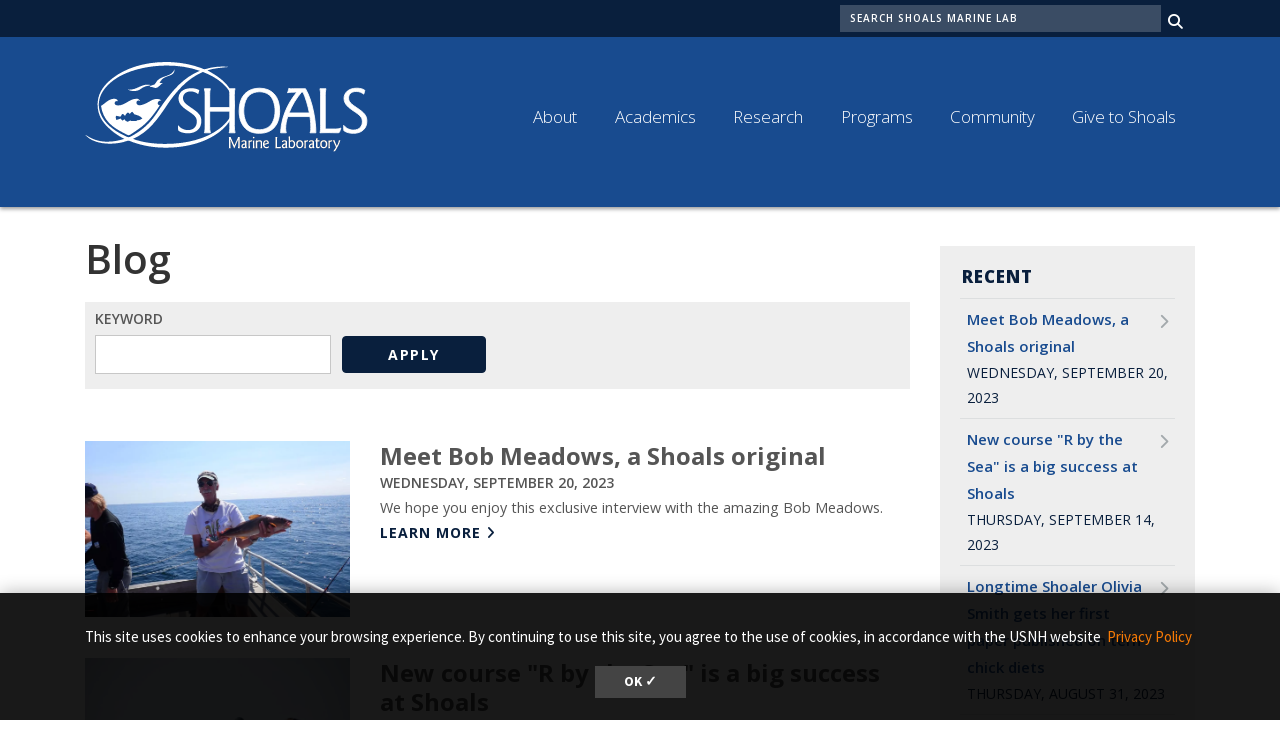

--- FILE ---
content_type: text/html; charset=UTF-8
request_url: https://www.shoalsmarinelaboratory.org/blog
body_size: 14396
content:
<!DOCTYPE html>
<html lang="en" dir="ltr" prefix="content: http://purl.org/rss/1.0/modules/content/  dc: http://purl.org/dc/terms/  foaf: http://xmlns.com/foaf/0.1/  og: http://ogp.me/ns#  rdfs: http://www.w3.org/2000/01/rdf-schema#  schema: http://schema.org/  sioc: http://rdfs.org/sioc/ns#  sioct: http://rdfs.org/sioc/types#  skos: http://www.w3.org/2004/02/skos/core#  xsd: http://www.w3.org/2001/XMLSchema# ">
  <head>
    <meta charset="utf-8" />
<link rel="canonical" href="https://www.shoalsmarinelaboratory.org/blog" />
<link rel="icon" href="https://www.shoalsmarinelaboratory.org/themes/custom/shoals/images/favicons/favicon.ico?v=xQO8xdw9eN" />
<link rel="mask-icon" href="https://www.shoalsmarinelaboratory.org/themes/custom/shoals/images/favicons/favicon.svg?v=xQO8xdw9eN" />
<link rel="icon" sizes="16x16" href="https://www.shoalsmarinelaboratory.org/themes/custom/shoals/images/favicons/favicon-16x16.png?v=xQO8xdw9eN" />
<link rel="icon" sizes="32x32" href="https://www.shoalsmarinelaboratory.org/themes/custom/shoals/images/favicons/favicon-32x32.png?v=xQO8xdw9eN" />
<link rel="icon" sizes="192x192" href="https://www.shoalsmarinelaboratory.org/themes/custom/shoals/images/favicons/android-chrome-192x192.png?v=xQO8xdw9eN" />
<link rel="apple-touch-icon" sizes="180x180" href="https://www.shoalsmarinelaboratory.org/themes/custom/shoals/images/favicons/apple-touch-icon.png?v=xQO8xdw9eN" />
<meta name="Generator" content="Drupal 10 (https://www.drupal.org)" />
<meta name="MobileOptimized" content="width" />
<meta name="HandheldFriendly" content="true" />
<meta name="viewport" content="width=device-width, initial-scale=1.0" />
<link rel="preload" href="/libraries/fontawesome/webfonts/fa-regular-400.woff2" as="font" type="font/woff2" crossorigin="" />
<link rel="preload" href="/libraries/fontawesome/webfonts/fa-solid-900.woff2" as="font" type="font/woff2" crossorigin="" />
<link rel="preload" href="/libraries/fontawesome/webfonts/fa-brands-400.woff2" as="font" type="font/woff2" crossorigin="" />
<link rel="preconnect" href="https://fonts.googleapis.com/" crossorigin="" />
<link rel="preconnect" href="https://fonts.gstatic.com/" crossorigin="" />
<link rel="preload" href="https://fonts.googleapis.com/css?family=Source+Sans+Pro:200,300,400,600,700,900&amp;display=swap" as="style" />
<link rel="preload" href="https://fonts.googleapis.com/css?family=Roboto+Slab:100,300,400,700&amp;display=swap" as="style" />
<script src="/sites/default/files/google_tag/unh_master/google_tag.script.js?t97s5j" defer></script>
<script src="/sites/default/files/google_tag/unh_subdomain/google_tag.script.js?t97s5j" defer></script>

    <title>Blog | Shoals Marine Lab</title>
    <link rel="stylesheet" media="all" href="/sites/default/files/css/css_gBA8yA_2YiX669HTOqSBIWNO8oDnFRQBQn3iavflvjY.css?delta=0&amp;language=en&amp;theme=shoals&amp;include=[base64]" />
<link rel="stylesheet" media="all" href="/sites/default/files/css/css_NDb2k0KEf91WuzP_4AWaamDyuBFWGQJgpC-W6rrtVv8.css?delta=1&amp;language=en&amp;theme=shoals&amp;include=[base64]" />
<link rel="stylesheet" media="all" href="https://fonts.googleapis.com/css?family=Source+Sans+Pro:200,300,400,600,700,900&amp;display=swap" />
<link rel="stylesheet" media="all" href="https://fonts.googleapis.com/css?family=Roboto+Slab:100,300,400,700&amp;display=swap" />

    
  </head>
  <body>
        <a href="#main-content" class="visually-hidden focusable">
      Skip to main content
    </a>
    <noscript><iframe src="https://www.googletagmanager.com/ns.html?id=GTM-56W32WF" height="0" width="0" style="display:none;visibility:hidden"></iframe></noscript><noscript><iframe src="https://www.googletagmanager.com/ns.html?id=GTM-WDLSZR8" height="0" width="0" style="display:none;visibility:hidden"></iframe></noscript>
      <div class="dialog-off-canvas-main-canvas" data-off-canvas-main-canvas>
    

  



<header class="header-main">
  <div class="header__wrapper">

          <div class="header__search">
        <div class="container">
          
      
<div id="block-shoals-unhsearchblock--2" class="col-sm-4 offset-sm-8 pr-0 settings-tray-editable" data-drupal-settingstray="editable">  
    
      

<div class="unh_search_block__wrapper">

    <ul class="unh_search_block__controls list-inline mb-3" style="display:none">
                  <li class="list-inline-item">
        <div class="form-check">
          <input checked class="form-check-input" type="radio" name="search_action" id="unh-search-block-site" value="site">
          <label class="form-check-label" for="unh-search-block-site" >Search Shoals Marine Lab</label>
        </div>
      </li>
          </ul>


    <div class="unh_search_block__blocks">
                    <div id="unh_search_block__blocks__site" class="unh_search_block__blocks__block">
            <form class="search-api-page-block-form-search search-api-page-block-form search-form search-block-form container-inline" data-drupal-selector="search-api-page-block-form-search-2" action="/search" method="post" id="search-api-page-block-form-search--2" accept-charset="UTF-8">
  
<div class="form-group js-form-item form-item js-form-type-search form-item-keys js-form-item-keys form-no-label">
      <label for="edit-keys--2" class="visually-hidden">Search</label>
        <input title="Enter the terms you wish to search for." data-drupal-selector="edit-keys" placeholder="Search Shoals Marine Lab" type="search" id="edit-keys--2" name="keys" value="" size="15" maxlength="128" class="form-search" />

        </div>
<input autocomplete="off" data-drupal-selector="form-u3jo5waz-eih0x7biuermdph0wubcamxhk32bmmgas4" type="hidden" name="form_build_id" value="form-u3JO5wAz_eiH0X7biuERMDpH0wUbcAmXhK32BmmgaS4" />
<input data-drupal-selector="edit-search-api-page-block-form-search-2" type="hidden" name="form_id" value="search_api_page_block_form_search" />

<div data-drupal-selector="edit-actions" class="form-actions form-group js-form-wrapper form-wrapper" id="edit-actions--3"><input class="search-form__submit button js-form-submit form-submit" data-drupal-selector="edit-submit" type="submit" id="edit-submit--2" name="op" value="Search" />
</div>

</form>

        </div>
        </div>
</div>

  </div>
  
        </div>
      </div>
    
    <div class="container">
      


<div id="unh-header" role="banner" class="unh-header">
  <div class="region-branding-logo-wrapper unh-header__logo">
            <div class="nhfa-logo">
          <a href="https://www.shoalsmarinelaboratory.org/" title="Shoals Marine Lab">
                    
      <img src="/themes/custom/shoals/images/logo.svg" alt="Shoals Marine Lab" title="Shoals Marine Lab"  class="img-fluid" />
            </a>
        </div>
          </div>

  
  <div class="unh-header__quicklinks region-branding-menu-wrapper">
    <div>
                
      
<div class="unh-menu--superfish main-menu d-none d-lg-block mt--10 color-white settings-tray-editable" id="block-shoals-unhmenumainnavigation" data-drupal-settingstray="editable">  
    
      



<ul id="superfish-main" class="menu sf-menu sf-main sf-horizontal sf-style-none">
  

<li id="main-menu-link-content1e04c65f-a0e0-4447-b775-52e97d329de3" class="sf-depth-1 menuparent sf-first"><a href="/about" class="sf-depth-1 menuparent">About</a><ul><li id="main-menu-link-content88d7e1db-00b9-44d9-a4c3-dc15800367e5" class="sf-depth-2 sf-no-children sf-first"><a href="/about/directors-welcome" class="sf-depth-2">Director&#039;s Welcome</a></li><li id="main-menu-link-content96c26dd2-c649-4d9d-86fb-b83de1a83c32" class="sf-depth-2 sf-no-children"><a href="/about/shoals-101-faq" class="sf-depth-2">Shoals 101 &amp; FAQ</a></li><li id="main-menu-link-content13d29fbd-283d-440a-b1b3-12a1832fca24" class="sf-depth-2 sf-no-children"><a href="/about/mission-strategic-plan-impact" class="sf-depth-2">Mission, Strategic Plan, and Impact</a></li><li id="main-menu-link-content6a2b486c-e728-4060-b270-0e5d0f9e755e" class="sf-depth-2 sf-no-children"><a href="/about/island-history" class="sf-depth-2">Island History</a></li><li id="main-menu-link-content221e80c3-d5dd-4388-b380-f068036f5b2b" class="sf-depth-2 sf-no-children"><a href="/about/facilities-campus" class="sf-depth-2">Facilities &amp; Campus</a></li><li id="main-menu-link-contentf9411180-a629-4bea-b054-38f046edb142" class="sf-depth-2 sf-no-children"><a href="/about/celia-thaxters-garden" class="sf-depth-2">Celia Thaxter&#039;s Garden</a></li><li id="main-menu-link-contente76cfd91-5504-413b-94f8-9d80a9894286" class="sf-depth-2 sf-no-children"><a href="/about/sustainability-initiatives" class="sf-depth-2">Sustainability</a></li><li id="main-menu-link-content8d2e2f0e-0b79-4a84-bca1-d0f118e18ccb" class="sf-depth-2 sf-no-children"><a href="/about/supportive-community" class="sf-depth-2">Supportive Community</a></li><li id="main-menu-link-contenteab9cf34-b11c-4137-84e8-d6a3580fe00c" class="sf-depth-2 sf-no-children"><a href="/about/safety-shoals" class="sf-depth-2">Safety at Shoals</a></li><li id="main-menu-link-content4f0ad398-6bfb-443a-a224-e01a42488203" class="sf-depth-2 sf-no-children"><a href="/about/meet-our-staff" class="sf-depth-2">Meet our Staff</a></li><li id="main-menu-link-content7b47ec86-df7c-4b5c-b608-4eaec21144c2" class="sf-depth-2 sf-no-children"><a href="/about/photo-galleries" class="sf-depth-2">Photo Galleries</a></li><li id="main-menu-link-content2d6e69a7-d874-4fdc-8b64-d0a61390d822" class="sf-depth-2 sf-no-children"><a href="/about/contact-us" class="sf-depth-2">Contact Us</a></li><li id="main-menu-link-content3b3eee9a-9f2e-4544-be72-f502ea742659" class="sf-depth-2 sf-no-children"><a href="/about/getting-shoals" class="sf-depth-2">Getting to Shoals</a></li></ul></li><li id="main-menu-link-content612a5088-5c4f-40cd-82c4-7bae4c798f1b" class="sf-depth-1 menuparent"><a href="/academics" class="sf-depth-1 menuparent">Academics</a><ul><li id="main-menu-link-content433cfdf5-8742-4181-98cc-9d4b166c0f3a" class="sf-depth-2 sf-no-children sf-first"><a href="/academics/undergraduate" class="sf-depth-2">Undergraduate</a></li><li id="main-menu-link-content0bf09d26-b6f3-4033-9256-c8103c83e0ad" class="sf-depth-2 sf-no-children"><a href="/academics/high-school-courses" class="sf-depth-2">High School</a></li><li id="main-menu-link-content954db364-ac76-44a6-b540-8b70a481b531" class="sf-depth-2 sf-no-children"><a href="/academics/marine-science-resources" class="sf-depth-2">Marine Science Resources</a></li><li id="main-menu-link-content5f57146d-e3fc-4ba6-83dc-087f4fafc1d3" class="sf-depth-2 sf-no-children sf-last"><a href="/academics/teaching-shoals" class="sf-depth-2">Teaching at Shoals</a></li></ul></li><li id="main-menu-link-content77d4a57f-fefa-46df-b95d-1c773553927f" class="sf-depth-1 menuparent"><a href="/research" class="sf-depth-1 menuparent">Research</a><ul><li id="main-menu-link-content5f38abfd-ead5-4e70-8528-466686013c70" class="sf-depth-2 sf-no-children sf-first"><a href="/research/science-shoals" class="sf-depth-2">Science at Shoals</a></li><li id="main-menu-link-contentfdf94a21-6066-438f-94cd-8a4949d89534" class="sf-depth-2 sf-no-children"><a href="/research/undergraduate-research-opportunities" class="sf-depth-2">Undergraduate Research Opportunities</a></li><li id="main-menu-link-content94fb1a3e-a570-4078-ab34-7b8f944b665b" class="sf-depth-2 sf-no-children"><a href="/research/visiting-researchers" class="sf-depth-2">Visiting Researchers</a></li><li id="main-menu-link-content593afbcc-5a64-418b-b64c-06f04769a5d9" class="sf-depth-2 sf-no-children"><a href="/research-resources" class="sf-depth-2">Research Resources</a></li><li id="main-menu-link-content5ef98ad5-8074-491c-8a4e-cfa78baf6353" class="sf-depth-2 sf-no-children sf-last"><a href="/research/research-apprenticeship" class="sf-depth-2">Research Apprenticeship</a></li></ul></li><li id="main-menu-link-contentd7f711a9-2e43-42e7-9eee-918efde9aadb" class="sf-depth-1 menuparent"><a href="/public-programs" class="sf-depth-1 menuparent">Programs</a><ul><li id="main-menu-link-content43e04959-bd6f-471f-9e48-47dcacddd16b" class="sf-depth-2 sf-no-children sf-first"><a href="/public-programs/celia-thaxters-garden-tours" class="sf-depth-2">Celia Thaxter&#039;s Garden Tours</a></li><li id="main-menu-link-content1bbd5444-caa8-458b-9c5e-19ec01ee3777" class="sf-depth-2 sf-no-children"><a href="/public-programs/appledore-island-walking-tours" class="sf-depth-2">Appledore Island Walking Tours</a></li><li id="main-menu-link-contentecf921af-0a2f-4d0c-8530-baab3ff53da2" class="sf-depth-2 sf-no-children"><a href="/public-programs/overnight-programs" class="sf-depth-2">Overnight Programs</a></li><li id="main-menu-link-content151e051b-a47d-4781-8771-d63a30be496a" class="sf-depth-2 sf-no-children"><a href="/public-programs/artist-residence-program" class="sf-depth-2">Artist-In-Residence Program</a></li><li id="main-menu-link-content2d03eff0-5639-462b-a3e5-38b1c46b7398" class="sf-depth-2 sf-no-children"><a href="/public-programs/rock-talk-seminar-series" class="sf-depth-2">Rock Talk Seminar Series</a></li><li id="main-menu-link-content4dd53d66-37f6-4283-8189-657df2d8e6a2" class="sf-depth-2 sf-no-children sf-last"><a href="/programs/visiting-groups" class="sf-depth-2">Visiting Groups</a></li></ul></li><li id="main-menu-link-content03135040-8409-45df-b752-b4d6c5fc45ca" class="sf-depth-1 menuparent"><a href="/community" class="sf-depth-1 menuparent">Community</a><ul><li id="main-menu-link-content8390ac4b-6676-4f0f-942f-2211109d5c95" class="sf-depth-2 sf-no-children sf-first"><a href="/community/join-our-newsletter" class="sf-depth-2">Join our Newsletter</a></li><li id="main-menu-link-content749bf7db-2d6d-4e4a-81c3-30180dab6a08" class="sf-depth-2 sf-no-children"><a href="/community/blog" class="sf-depth-2">Blog</a></li><li id="main-menu-link-content17019b85-f360-419c-a578-d200113c45f8" class="sf-depth-2 sf-no-children"><a href="/community/alumni-friends-association" class="sf-depth-2">Alumni &amp; Friends Association</a></li><li id="main-menu-link-content91f4b744-5f35-4631-ba5c-6371436ef1c8" class="sf-depth-2 sf-no-children"><a href="/community/volunteer-weekend" class="sf-depth-2">Volunteer Weekend</a></li><li id="main-menu-link-content88155d31-81d3-418d-88b0-7b7f9b818d77" class="sf-depth-2 sf-no-children"><a href="/in-the-news" class="sf-depth-2">In the News</a></li><li id="main-menu-link-content71dc6be4-3aca-47cc-86e2-4d7bf5e0f1d0" class="sf-depth-2 sf-no-children"><a href="/community/shoals-web-store" class="sf-depth-2">SML Store</a></li><li id="main-menu-link-contentdf7601d4-549c-4025-8065-e84ae564907b" class="sf-depth-2 sf-no-children"><a href="/community/opportunities-work-sml" class="sf-depth-2">Work for Shoals</a></li></ul></li><li id="main-menu-link-content2ef03801-5f65-4349-a17c-4ff7f9bbccec" class="sf-depth-1 menuparent sf-last"><a href="/give-shoals" class="sf-depth-1 menuparent">Give to Shoals</a><ul><li id="main-menu-link-contenta2776192-d04a-49d9-8dc0-f3290e2f2bc7" class="sf-depth-2 sf-no-children sf-first sf-last"><a href="https://www.shoalsmarinelaboratory.org/honoring-past-supporting-future" class="sf-depth-2 sf-external">Our Donors&#039; Stories</a></li></ul></li>
</ul>

  </div>
  
            </div>
  </div>
  <div class="unh-header__search">
    <a class="unh-header__offcanvas__toggle collapsed"
         data-toggle="collapse"
         href="#unh-header__search__content"
         role="button"
         aria-expanded="false"
         aria-controls="unh-header__search__content"
         title="Open search box"><i class="fas fa-search for-inactive"></i><i class="fas fa-times for-active"></i><span class="sr-only">Search
      </a>  </div>
  <div class="unh-header__offcanvas">
    <a class="unh-header__offcanvas__toggle"
        data-toggle="unh-header__offcanvas__content"
        tabindex="0"
        title="Expand menu"><i class="fas fa-bars for-inactive"></i><i class="fas fa-times for-active"></i><span class="sr-only">Menu
      </a>  </div>
</div>
<div id="unh-header__search__content" class="pt-30 unh-header__search__content collapse para__txt para__txt--white para__bg para__bg--primary-dark">
  <div class="container-fluid">
    <div class="row">
    
            </div>
  </div>
</div>
    </div>
</header>

      <div  class="layout-container sidebar-second">

  

    


  <main class="container" role="main">
    <a id="main-content" tabindex="-1"></a>    

    <section class="row">


              
                  <div class="layout-content col-md-9">
                   
      <div data-drupal-messages-fallback class="hidden"></div>
<div id="block-shoals-pagetitle">  
    
      
  <h1>Blog</h1>


  </div>
<div id="block-shoals-mainpagecontent">  
    
      
<div class="views-element-container form-group"><div class="blog-list js-view-dom-id-e17a8e9269a22d063bf8f2e8f6731a106e71f37dd854ad68dbc5d9644d07cc0b">
  
  
  

  
  <form class="views-exposed-form" data-drupal-selector="views-exposed-form-unh-blog-page-1" action="/blog" method="get" id="views-exposed-form-unh-blog-page-1" accept-charset="UTF-8">
  
<div class="form-group js-form-item form-item js-form-type-textfield form-item-combine js-form-item-combine">
      <label for="edit-combine">Keyword</label>
        <input data-drupal-selector="edit-combine" type="text" id="edit-combine" name="combine" value="" size="30" maxlength="128" class="form-text" />

        </div>

<div data-drupal-selector="edit-actions" class="form-actions form-group js-form-wrapper form-wrapper" id="edit-actions"><input data-drupal-selector="edit-submit-unh-blog" type="submit" id="edit-submit-unh-blog" value="Apply" class="button js-form-submit form-submit" />
</div>


</form>

  

      <div class="clearfix views-row">





  
  


<div class="media media__fixed media__left" >

      <div class="media__photo">
              <a href="/blog/2023/09/meet-bob-meadows-shoals-original" target="_self">              <picture>
                  <source srcset="/sites/default/files/styles/landscape_480x310/public/media/2023-09/p9040541.webp?h=19f14c2c&amp;itok=j1n1cq6o 480w, /sites/default/files/styles/landscape_768x510/public/media/2023-09/p9040541.webp?h=19f14c2c&amp;itok=x61L4m27 768w, /sites/default/files/styles/landscape_992x659/public/media/2023-09/p9040541.webp?h=19f14c2c&amp;itok=uMyL2Unq 992w, /sites/default/files/styles/landscape_1200x797/public/media/2023-09/p9040541.webp?h=19f14c2c&amp;itok=GTMc29Vw 1200w, /sites/default/files/styles/landscape_1920x1275/public/media/2023-09/p9040541.webp?h=19f14c2c&amp;itok=Ill03SRD 1920w" media="(min-width: 1px)" type="image/webp" sizes="(min-width:1200px) 1200px, 100vw"/>
              <source srcset="/sites/default/files/styles/landscape_480x310/public/media/2023-09/p9040541.jpg?h=19f14c2c&amp;itok=j1n1cq6o 480w, /sites/default/files/styles/landscape_768x510/public/media/2023-09/p9040541.jpg?h=19f14c2c&amp;itok=x61L4m27 768w, /sites/default/files/styles/landscape_992x659/public/media/2023-09/p9040541.jpg?h=19f14c2c&amp;itok=uMyL2Unq 992w, /sites/default/files/styles/landscape_1200x797/public/media/2023-09/p9040541.jpg?h=19f14c2c&amp;itok=GTMc29Vw 1200w, /sites/default/files/styles/landscape_1920x1275/public/media/2023-09/p9040541.jpg?h=19f14c2c&amp;itok=Ill03SRD 1920w" media="(min-width: 1px)" type="image/jpeg" sizes="(min-width:1200px) 1200px, 100vw"/>
                  <img loading="lazy" width="480" height="310" src="/sites/default/files/styles/landscape_480x310/public/media/2023-09/p9040541.jpg?h=19f14c2c&amp;itok=j1n1cq6o" alt="man on a boat holding a fish" typeof="foaf:Image" class="img-fluid" />

  </picture>


        </a>      
                </div>
  
  	<div class="media__body">
        
              <div class="media__title h3 mt-0">
        <a href="/blog/2023/09/meet-bob-meadows-shoals-original" target="_self">        Meet Bob Meadows, a Shoals original 
        </a>      </div>
    
        
              <div class="media__subhead h4 mt--2 mb-2">
        
      </div>
    
              <div class="media__sub font-size-14 text-uppercase text__weight__semibold">
        <time datetime="2023-09-20T12:00:00Z">Wednesday, September 20, 2023</time>

      </div>
    
              <div class="media__summary mb-20">
                  We hope you enjoy this exclusive interview with the amazing Bob Meadows. 
                          <a href="/blog/2023/09/meet-bob-meadows-shoals-original" target="_self" title="Read more about Meet Bob Meadows, a Shoals original" class="more-link d-block">Learn More</a>
              </div>
    
        
        
        
        
	</div>
</div>
</div>
    <div class="clearfix views-row">





  
  


<div class="media media__fixed media__left" >

      <div class="media__photo">
              <a href="/blog/2023/09/new-course-r-sea-big-success-shoals" target="_self">              <picture>
                  <source srcset="/sites/default/files/styles/landscape_480x310/public/media/2023-09/9cbd468d-9f36-44e0-96a2-7f13abeb2d9c_1_105_c.webp?h=7e0e299b&amp;itok=61pwf-2j 480w, /sites/default/files/styles/landscape_768x510/public/media/2023-09/9cbd468d-9f36-44e0-96a2-7f13abeb2d9c_1_105_c.webp?h=7e0e299b&amp;itok=u6m6g8IE 768w, /sites/default/files/styles/landscape_992x659/public/media/2023-09/9cbd468d-9f36-44e0-96a2-7f13abeb2d9c_1_105_c.webp?h=7e0e299b&amp;itok=tVmJERMY 992w, /sites/default/files/styles/landscape_1200x797/public/media/2023-09/9cbd468d-9f36-44e0-96a2-7f13abeb2d9c_1_105_c.webp?h=7e0e299b&amp;itok=WWau9N8D 1200w, /sites/default/files/styles/landscape_1920x1275/public/media/2023-09/9cbd468d-9f36-44e0-96a2-7f13abeb2d9c_1_105_c.webp?h=7e0e299b&amp;itok=95awOrDU 1920w" media="(min-width: 1px)" type="image/webp" sizes="(min-width:1200px) 1200px, 100vw"/>
              <source srcset="/sites/default/files/styles/landscape_480x310/public/media/2023-09/9cbd468d-9f36-44e0-96a2-7f13abeb2d9c_1_105_c.jpeg?h=7e0e299b&amp;itok=61pwf-2j 480w, /sites/default/files/styles/landscape_768x510/public/media/2023-09/9cbd468d-9f36-44e0-96a2-7f13abeb2d9c_1_105_c.jpeg?h=7e0e299b&amp;itok=u6m6g8IE 768w, /sites/default/files/styles/landscape_992x659/public/media/2023-09/9cbd468d-9f36-44e0-96a2-7f13abeb2d9c_1_105_c.jpeg?h=7e0e299b&amp;itok=tVmJERMY 992w, /sites/default/files/styles/landscape_1200x797/public/media/2023-09/9cbd468d-9f36-44e0-96a2-7f13abeb2d9c_1_105_c.jpeg?h=7e0e299b&amp;itok=WWau9N8D 1200w, /sites/default/files/styles/landscape_1920x1275/public/media/2023-09/9cbd468d-9f36-44e0-96a2-7f13abeb2d9c_1_105_c.jpeg?h=7e0e299b&amp;itok=95awOrDU 1920w" media="(min-width: 1px)" type="image/jpeg" sizes="(min-width:1200px) 1200px, 100vw"/>
                  <img loading="lazy" width="480" height="310" src="/sites/default/files/styles/landscape_480x310/public/media/2023-09/9cbd468d-9f36-44e0-96a2-7f13abeb2d9c_1_105_c.jpeg?h=7e0e299b&amp;itok=61pwf-2j" alt="students in the intertidal area" typeof="foaf:Image" class="img-fluid" />

  </picture>


        </a>      
                </div>
  
  	<div class="media__body">
        
              <div class="media__title h3 mt-0">
        <a href="/blog/2023/09/new-course-r-sea-big-success-shoals" target="_self">        New course &quot;R by the Sea&quot; is a big success at Shoals
        </a>      </div>
    
        
              <div class="media__subhead h4 mt--2 mb-2">
        
      </div>
    
              <div class="media__sub font-size-14 text-uppercase text__weight__semibold">
        <time datetime="2023-09-14T12:00:00Z">Thursday, September 14, 2023</time>

      </div>
    
              <div class="media__summary mb-20">
                  This year, Shoals Marine Laboratory is proud to have launched a new and unique class, R by the Sea.
                          <a href="/blog/2023/09/new-course-r-sea-big-success-shoals" target="_self" title="Read more about New course &quot;R by the Sea&quot; is a big success at Shoals" class="more-link d-block">Learn More</a>
              </div>
    
        
        
        
        
	</div>
</div>
</div>
    <div class="clearfix views-row">





  
  


<div class="media media__fixed media__left" >

      <div class="media__photo">
              <a href="/blog/2023/08/longtime-shoaler-olivia-smith-gets-her-first-paper-published-tern-chick-diets" target="_self">              <picture>
                  <source srcset="/sites/default/files/styles/landscape_480x310/public/media/2023-08/os-with-butterfish-1.webp?h=33d926e2&amp;itok=5mBEWHZR 480w, /sites/default/files/styles/landscape_768x510/public/media/2023-08/os-with-butterfish-1.webp?h=33d926e2&amp;itok=KnVKwJNU 768w, /sites/default/files/styles/landscape_992x659/public/media/2023-08/os-with-butterfish-1.webp?h=33d926e2&amp;itok=R7Lafezw 992w, /sites/default/files/styles/landscape_1200x797/public/media/2023-08/os-with-butterfish-1.webp?h=33d926e2&amp;itok=NKqhFEbe 1200w, /sites/default/files/styles/landscape_1920x1275/public/media/2023-08/os-with-butterfish-1.webp?h=33d926e2&amp;itok=xL1CV9f8 1920w" media="(min-width: 1px)" type="image/webp" sizes="(min-width:1200px) 1200px, 100vw"/>
              <source srcset="/sites/default/files/styles/landscape_480x310/public/media/2023-08/os-with-butterfish-1.jpg?h=33d926e2&amp;itok=5mBEWHZR 480w, /sites/default/files/styles/landscape_768x510/public/media/2023-08/os-with-butterfish-1.jpg?h=33d926e2&amp;itok=KnVKwJNU 768w, /sites/default/files/styles/landscape_992x659/public/media/2023-08/os-with-butterfish-1.jpg?h=33d926e2&amp;itok=R7Lafezw 992w, /sites/default/files/styles/landscape_1200x797/public/media/2023-08/os-with-butterfish-1.jpg?h=33d926e2&amp;itok=NKqhFEbe 1200w, /sites/default/files/styles/landscape_1920x1275/public/media/2023-08/os-with-butterfish-1.jpg?h=33d926e2&amp;itok=xL1CV9f8 1920w" media="(min-width: 1px)" type="image/jpeg" sizes="(min-width:1200px) 1200px, 100vw"/>
                  <img loading="lazy" width="480" height="310" src="/sites/default/files/styles/landscape_480x310/public/media/2023-08/os-with-butterfish-1.jpg?h=33d926e2&amp;itok=5mBEWHZR" alt="woman holding butterfish wearing binoculars thumbs up" typeof="foaf:Image" class="img-fluid" />

  </picture>


        </a>      
                </div>
  
  	<div class="media__body">
        
              <div class="media__title h3 mt-0">
        <a href="/blog/2023/08/longtime-shoaler-olivia-smith-gets-her-first-paper-published-tern-chick-diets" target="_self">        Longtime Shoaler Olivia Smith gets her first paper published on tern chick diets
        </a>      </div>
    
        
              <div class="media__subhead h4 mt--2 mb-2">
        
      </div>
    
              <div class="media__sub font-size-14 text-uppercase text__weight__semibold">
        <time datetime="2023-08-31T12:00:00Z">Thursday, August 31, 2023</time>

      </div>
    
              <div class="media__summary mb-20">
                  .
                          <a href="/blog/2023/08/longtime-shoaler-olivia-smith-gets-her-first-paper-published-tern-chick-diets" target="_self" title="Read more about Longtime Shoaler Olivia Smith gets her first paper published on tern chick diets" class="more-link d-block">Learn More</a>
              </div>
    
        
        
        
        
	</div>
</div>
</div>
    <div class="clearfix views-row">





  
  


<div class="media media__fixed media__left" >

      <div class="media__photo">
              <a href="/blog/2022/07/water-people-water-plants-engineers-keep-taps-flowing" target="_self">              <picture>
                  <source srcset="/sites/default/files/styles/landscape_480x310/public/media/2022-12/seascapes_landscapes_wendy_turner_water.webp?h=50ee969e&amp;itok=I0iK1TEC 480w, /sites/default/files/styles/landscape_768x510/public/media/2022-12/seascapes_landscapes_wendy_turner_water.webp?h=50ee969e&amp;itok=qPRpuzGW 768w, /sites/default/files/styles/landscape_992x659/public/media/2022-12/seascapes_landscapes_wendy_turner_water.webp?h=50ee969e&amp;itok=nhZkWals 992w, /sites/default/files/styles/landscape_1200x797/public/media/2022-12/seascapes_landscapes_wendy_turner_water.webp?h=50ee969e&amp;itok=HMRwHbWZ 1200w, /sites/default/files/styles/landscape_1920x1275/public/media/2022-12/seascapes_landscapes_wendy_turner_water.webp?h=50ee969e&amp;itok=Sh8TmKe- 1920w" media="(min-width: 1px)" type="image/webp" sizes="(min-width:1200px) 1200px, 100vw"/>
              <source srcset="/sites/default/files/styles/landscape_480x310/public/media/2022-12/seascapes_landscapes_wendy_turner_water.png?h=50ee969e&amp;itok=I0iK1TEC 480w, /sites/default/files/styles/landscape_768x510/public/media/2022-12/seascapes_landscapes_wendy_turner_water.png?h=50ee969e&amp;itok=qPRpuzGW 768w, /sites/default/files/styles/landscape_992x659/public/media/2022-12/seascapes_landscapes_wendy_turner_water.png?h=50ee969e&amp;itok=nhZkWals 992w, /sites/default/files/styles/landscape_1200x797/public/media/2022-12/seascapes_landscapes_wendy_turner_water.png?h=50ee969e&amp;itok=HMRwHbWZ 1200w, /sites/default/files/styles/landscape_1920x1275/public/media/2022-12/seascapes_landscapes_wendy_turner_water.png?h=50ee969e&amp;itok=Sh8TmKe- 1920w" media="(min-width: 1px)" type="image/png" sizes="(min-width:1200px) 1200px, 100vw"/>
                  <img loading="lazy" width="480" height="310" src="/sites/default/files/styles/landscape_480x310/public/media/2022-12/seascapes_landscapes_wendy_turner_water.png?h=50ee969e&amp;itok=I0iK1TEC" alt="seascapes-artist" typeof="foaf:Image" class="img-fluid" />

  </picture>


        </a>      
                </div>
  
  	<div class="media__body">
        
              <div class="media__title h3 mt-0">
        <a href="/blog/2022/07/water-people-water-plants-engineers-keep-taps-flowing" target="_self">        Water For People, Water for Plants: Engineers Keep the Taps Flowing
        </a>      </div>
    
        
              <div class="media__subhead h4 mt--2 mb-2">
        
      </div>
    
              <div class="media__sub font-size-14 text-uppercase text__weight__semibold">
        <time datetime="2022-07-11T12:00:00Z">Monday, July 11, 2022</time>

      </div>
    
              <div class="media__summary mb-20">
                  Many at Shoals Marine Laboratory ran inside when rain began to pelt the island, but not the sustainability engineering interns; they rushed outdoors t...
                          <a href="/blog/2022/07/water-people-water-plants-engineers-keep-taps-flowing" target="_self" title="Read more about Water For People, Water for Plants: Engineers Keep the Taps Flowing" class="more-link d-block">Learn More</a>
              </div>
    
        
        
        
        
	</div>
</div>
</div>
    <div class="clearfix views-row">





  
  


<div class="media media__fixed media__left" >

      <div class="media__photo">
              <a href="/blog/2022/07/harnessing-power-wind-engineering-interns-study-shoals-marine-lab-wind-turbine" target="_self">              <picture>
                  <source srcset="/sites/default/files/styles/landscape_480x310/public/media/2023-01/wind-turbine.webp?h=73541a1f&amp;itok=tkAA2BqJ 480w, /sites/default/files/styles/landscape_768x510/public/media/2023-01/wind-turbine.webp?h=73541a1f&amp;itok=vFp-_Y0f 768w, /sites/default/files/styles/landscape_992x659/public/media/2023-01/wind-turbine.webp?h=73541a1f&amp;itok=yegBDV6L 992w, /sites/default/files/styles/landscape_1200x797/public/media/2023-01/wind-turbine.webp?h=73541a1f&amp;itok=YGY8fMtS 1200w, /sites/default/files/styles/landscape_1920x1275/public/media/2023-01/wind-turbine.webp?h=73541a1f&amp;itok=Pr--pGYy 1920w" media="(min-width: 1px)" type="image/webp" sizes="(min-width:1200px) 1200px, 100vw"/>
              <source srcset="/sites/default/files/styles/landscape_480x310/public/media/2023-01/wind-turbine.jpeg?h=73541a1f&amp;itok=tkAA2BqJ 480w, /sites/default/files/styles/landscape_768x510/public/media/2023-01/wind-turbine.jpeg?h=73541a1f&amp;itok=vFp-_Y0f 768w, /sites/default/files/styles/landscape_992x659/public/media/2023-01/wind-turbine.jpeg?h=73541a1f&amp;itok=yegBDV6L 992w, /sites/default/files/styles/landscape_1200x797/public/media/2023-01/wind-turbine.jpeg?h=73541a1f&amp;itok=YGY8fMtS 1200w, /sites/default/files/styles/landscape_1920x1275/public/media/2023-01/wind-turbine.jpeg?h=73541a1f&amp;itok=Pr--pGYy 1920w" media="(min-width: 1px)" type="image/jpeg" sizes="(min-width:1200px) 1200px, 100vw"/>
                  <img loading="lazy" width="480" height="310" src="/sites/default/files/styles/landscape_480x310/public/media/2023-01/wind-turbine.jpeg?h=73541a1f&amp;itok=tkAA2BqJ" alt="wind turbine" typeof="foaf:Image" class="img-fluid" />

  </picture>


        </a>      
                </div>
  
  	<div class="media__body">
        
              <div class="media__title h3 mt-0">
        <a href="/blog/2022/07/harnessing-power-wind-engineering-interns-study-shoals-marine-lab-wind-turbine" target="_self">        Harnessing The Power of Wind: Engineering Interns Study Shoals Marine Lab Wind Turbine
        </a>      </div>
    
        
              <div class="media__subhead h4 mt--2 mb-2">
        
      </div>
    
              <div class="media__sub font-size-14 text-uppercase text__weight__semibold">
        <time datetime="2022-07-08T12:00:00Z">Friday, July 08, 2022</time>

      </div>
    
              <div class="media__summary mb-20">
                  The same ocean winds that bring relief on hot days at Shoals Marine Lab also help keep the lights on by powering the island’s wind turbine.
                          <a href="/blog/2022/07/harnessing-power-wind-engineering-interns-study-shoals-marine-lab-wind-turbine" target="_self" title="Read more about Harnessing The Power of Wind: Engineering Interns Study Shoals Marine Lab Wind Turbine" class="more-link d-block">Learn More</a>
              </div>
    
        
        
        
        
	</div>
</div>
</div>
    <div class="clearfix views-row">





  
  


<div class="media media__fixed media__left" >

      <div class="media__photo">
              <a href="/blog/2022/06/improving-wind-energy-infrastructure-water-conservation-introducing-shoals-marine-laboratory-summer" target="_self">              <picture>
                  <source srcset="/sites/default/files/styles/landscape_480x310/public/media/2023-01/wind-turbine.webp?h=73541a1f&amp;itok=tkAA2BqJ 480w, /sites/default/files/styles/landscape_768x510/public/media/2023-01/wind-turbine.webp?h=73541a1f&amp;itok=vFp-_Y0f 768w, /sites/default/files/styles/landscape_992x659/public/media/2023-01/wind-turbine.webp?h=73541a1f&amp;itok=yegBDV6L 992w, /sites/default/files/styles/landscape_1200x797/public/media/2023-01/wind-turbine.webp?h=73541a1f&amp;itok=YGY8fMtS 1200w, /sites/default/files/styles/landscape_1920x1275/public/media/2023-01/wind-turbine.webp?h=73541a1f&amp;itok=Pr--pGYy 1920w" media="(min-width: 1px)" type="image/webp" sizes="(min-width:1200px) 1200px, 100vw"/>
              <source srcset="/sites/default/files/styles/landscape_480x310/public/media/2023-01/wind-turbine.jpeg?h=73541a1f&amp;itok=tkAA2BqJ 480w, /sites/default/files/styles/landscape_768x510/public/media/2023-01/wind-turbine.jpeg?h=73541a1f&amp;itok=vFp-_Y0f 768w, /sites/default/files/styles/landscape_992x659/public/media/2023-01/wind-turbine.jpeg?h=73541a1f&amp;itok=yegBDV6L 992w, /sites/default/files/styles/landscape_1200x797/public/media/2023-01/wind-turbine.jpeg?h=73541a1f&amp;itok=YGY8fMtS 1200w, /sites/default/files/styles/landscape_1920x1275/public/media/2023-01/wind-turbine.jpeg?h=73541a1f&amp;itok=Pr--pGYy 1920w" media="(min-width: 1px)" type="image/jpeg" sizes="(min-width:1200px) 1200px, 100vw"/>
                  <img loading="lazy" width="480" height="310" src="/sites/default/files/styles/landscape_480x310/public/media/2023-01/wind-turbine.jpeg?h=73541a1f&amp;itok=tkAA2BqJ" alt="wind turbine" typeof="foaf:Image" class="img-fluid" />

  </picture>


        </a>      
                </div>
  
  	<div class="media__body">
        
              <div class="media__title h3 mt-0">
        <a href="/blog/2022/06/improving-wind-energy-infrastructure-water-conservation-introducing-shoals-marine-laboratory-summer" target="_self">        From Improving Wind Energy Infrastructure to Water Conservation: Introducing the Shoals Marine Laboratory Summer 2022 Sustainability Engineering Interns
        </a>      </div>
    
        
              <div class="media__subhead h4 mt--2 mb-2">
        
      </div>
    
              <div class="media__sub font-size-14 text-uppercase text__weight__semibold">
        <time datetime="2022-06-23T12:00:00Z">Thursday, June 23, 2022</time>

      </div>
    
              <div class="media__summary mb-20">
                  This summer’s sustainability engineering interns, Zach Katz, Izzy Medeiros, Jason Shao, and Tess Hays, started working as soon as they stepped foot on...
                          <a href="/blog/2022/06/improving-wind-energy-infrastructure-water-conservation-introducing-shoals-marine-laboratory-summer" target="_self" title="Read more about From Improving Wind Energy Infrastructure to Water Conservation: Introducing the Shoals Marine Laboratory Summer 2022 Sustainability Engineering Interns" class="more-link d-block">Learn More</a>
              </div>
    
        
        
        
        
	</div>
</div>
</div>
    <div class="clearfix views-row">





  
  


<div class="media media__fixed media__left" >

      <div class="media__photo">
              <a href="/blog/2021/05/sml-awarded-platinum-unh-sustainability-award" target="_self">              <picture>
                  <source srcset="/sites/default/files/styles/landscape_480x310/public/media/2023-01/unh-sustainability-award-twitter.webp?h=c74750f6&amp;itok=q_cWXCxS 480w, /sites/default/files/styles/landscape_768x510/public/media/2023-01/unh-sustainability-award-twitter.webp?h=c74750f6&amp;itok=FYOML9w_ 768w, /sites/default/files/styles/landscape_992x659/public/media/2023-01/unh-sustainability-award-twitter.webp?h=c74750f6&amp;itok=Qv6tyGps 992w, /sites/default/files/styles/landscape_1200x797/public/media/2023-01/unh-sustainability-award-twitter.webp?h=c74750f6&amp;itok=rtDCS97s 1200w, /sites/default/files/styles/landscape_1920x1275/public/media/2023-01/unh-sustainability-award-twitter.webp?h=c74750f6&amp;itok=qg9Qi7aR 1920w" media="(min-width: 1px)" type="image/webp" sizes="(min-width:1200px) 1200px, 100vw"/>
              <source srcset="/sites/default/files/styles/landscape_480x310/public/media/2023-01/unh-sustainability-award-twitter.jpg?h=c74750f6&amp;itok=q_cWXCxS 480w, /sites/default/files/styles/landscape_768x510/public/media/2023-01/unh-sustainability-award-twitter.jpg?h=c74750f6&amp;itok=FYOML9w_ 768w, /sites/default/files/styles/landscape_992x659/public/media/2023-01/unh-sustainability-award-twitter.jpg?h=c74750f6&amp;itok=Qv6tyGps 992w, /sites/default/files/styles/landscape_1200x797/public/media/2023-01/unh-sustainability-award-twitter.jpg?h=c74750f6&amp;itok=rtDCS97s 1200w, /sites/default/files/styles/landscape_1920x1275/public/media/2023-01/unh-sustainability-award-twitter.jpg?h=c74750f6&amp;itok=qg9Qi7aR 1920w" media="(min-width: 1px)" type="image/jpeg" sizes="(min-width:1200px) 1200px, 100vw"/>
                  <img loading="lazy" width="480" height="310" src="/sites/default/files/styles/landscape_480x310/public/media/2023-01/unh-sustainability-award-twitter.jpg?h=c74750f6&amp;itok=q_cWXCxS" alt="A woman works on a solar panel and a graphic states &quot;UNH Sustainability Award 2021 Platinum&quot;" typeof="foaf:Image" class="img-fluid" />

  </picture>


        </a>      
                </div>
  
  	<div class="media__body">
        
              <div class="media__title h3 mt-0">
        <a href="/blog/2021/05/sml-awarded-platinum-unh-sustainability-award" target="_self">        SML Awarded Platinum UNH Sustainability Award
        </a>      </div>
    
        
              <div class="media__subhead h4 mt--2 mb-2">
        
      </div>
    
              <div class="media__sub font-size-14 text-uppercase text__weight__semibold">
        <time datetime="2021-05-10T12:00:00Z">Monday, May 10, 2021</time>

      </div>
    
              <div class="media__summary mb-20">
                  We are proud to announce that SML has been the recipient of a Platinum UNH Sustainability Award for our Sustainability Engineering Internship program.
                          <a href="/blog/2021/05/sml-awarded-platinum-unh-sustainability-award" target="_self" title="Read more about SML Awarded Platinum UNH Sustainability Award" class="more-link d-block">Learn More</a>
              </div>
    
        
        
        
        
	</div>
</div>
</div>
    <div class="clearfix views-row">





  
  


<div class="media media__fixed media__left" >

      <div class="media__photo">
              <a href="/blog/2021/04/rising-together-2020-impact-report" target="_self">              <picture>
                  <source srcset="/sites/default/files/styles/landscape_480x310/public/media/2023-01/2020-impact-report-banner.webp?h=026830cb&amp;itok=8fyvXh54 480w, /sites/default/files/styles/landscape_768x510/public/media/2023-01/2020-impact-report-banner.webp?h=026830cb&amp;itok=ZTVx2Ggj 768w, /sites/default/files/styles/landscape_992x659/public/media/2023-01/2020-impact-report-banner.webp?h=026830cb&amp;itok=TYdhVrna 992w, /sites/default/files/styles/landscape_1200x797/public/media/2023-01/2020-impact-report-banner.webp?h=026830cb&amp;itok=MxhOnKE3 1200w, /sites/default/files/styles/landscape_1920x1275/public/media/2023-01/2020-impact-report-banner.webp?h=026830cb&amp;itok=liPSnpDI 1920w" media="(min-width: 1px)" type="image/webp" sizes="(min-width:1200px) 1200px, 100vw"/>
              <source srcset="/sites/default/files/styles/landscape_480x310/public/media/2023-01/2020-impact-report-banner.jpg?h=026830cb&amp;itok=8fyvXh54 480w, /sites/default/files/styles/landscape_768x510/public/media/2023-01/2020-impact-report-banner.jpg?h=026830cb&amp;itok=ZTVx2Ggj 768w, /sites/default/files/styles/landscape_992x659/public/media/2023-01/2020-impact-report-banner.jpg?h=026830cb&amp;itok=TYdhVrna 992w, /sites/default/files/styles/landscape_1200x797/public/media/2023-01/2020-impact-report-banner.jpg?h=026830cb&amp;itok=MxhOnKE3 1200w, /sites/default/files/styles/landscape_1920x1275/public/media/2023-01/2020-impact-report-banner.jpg?h=026830cb&amp;itok=liPSnpDI 1920w" media="(min-width: 1px)" type="image/jpeg" sizes="(min-width:1200px) 1200px, 100vw"/>
                  <img loading="lazy" width="480" height="310" src="/sites/default/files/styles/landscape_480x310/public/media/2023-01/2020-impact-report-banner.jpg?h=026830cb&amp;itok=8fyvXh54" alt="A person points off in the distance and the banner tells the reader that the 2020 Impact Report is available" typeof="foaf:Image" class="img-fluid" />

  </picture>


        </a>      
                </div>
  
  	<div class="media__body">
        
              <div class="media__title h3 mt-0">
        <a href="/blog/2021/04/rising-together-2020-impact-report" target="_self">        Rising Together: 2020 Impact Report
        </a>      </div>
    
        
              <div class="media__subhead h4 mt--2 mb-2">
        
      </div>
    
              <div class="media__sub font-size-14 text-uppercase text__weight__semibold">
        <time datetime="2021-04-30T12:00:00Z">Friday, April 30, 2021</time>

      </div>
    
              <div class="media__summary mb-20">
                  We are excited to announce our 2020 Impact Report has been published on our website!
                          <a href="/blog/2021/04/rising-together-2020-impact-report" target="_self" title="Read more about Rising Together: 2020 Impact Report" class="more-link d-block">Learn More</a>
              </div>
    
        
        
        
        
	</div>
</div>
</div>
    <div class="clearfix views-row">





  
  


<div class="media media__fixed media__left" >

      <div class="media__photo">
              <a href="/blog/2020/10/unh-receives-grant-enhance-energy-water-needs-coastal-islands" target="_self">              <picture>
                  <source srcset="/sites/default/files/styles/landscape_480x310/public/media/2023-01/sei-jim-coyer-2015.webp?h=10d202d3&amp;itok=V4UVykaP 480w, /sites/default/files/styles/landscape_768x510/public/media/2023-01/sei-jim-coyer-2015.webp?h=10d202d3&amp;itok=GmZBoVLj 768w, /sites/default/files/styles/landscape_992x659/public/media/2023-01/sei-jim-coyer-2015.webp?h=10d202d3&amp;itok=v3Bgy5b3 992w, /sites/default/files/styles/landscape_1200x797/public/media/2023-01/sei-jim-coyer-2015.webp?h=10d202d3&amp;itok=2Cvdebkr 1200w, /sites/default/files/styles/landscape_1920x1275/public/media/2023-01/sei-jim-coyer-2015.webp?h=10d202d3&amp;itok=uZ7u6Qe4 1920w" media="(min-width: 1px)" type="image/webp" sizes="(min-width:1200px) 1200px, 100vw"/>
              <source srcset="/sites/default/files/styles/landscape_480x310/public/media/2023-01/sei-jim-coyer-2015.jpg?h=10d202d3&amp;itok=V4UVykaP 480w, /sites/default/files/styles/landscape_768x510/public/media/2023-01/sei-jim-coyer-2015.jpg?h=10d202d3&amp;itok=GmZBoVLj 768w, /sites/default/files/styles/landscape_992x659/public/media/2023-01/sei-jim-coyer-2015.jpg?h=10d202d3&amp;itok=v3Bgy5b3 992w, /sites/default/files/styles/landscape_1200x797/public/media/2023-01/sei-jim-coyer-2015.jpg?h=10d202d3&amp;itok=2Cvdebkr 1200w, /sites/default/files/styles/landscape_1920x1275/public/media/2023-01/sei-jim-coyer-2015.jpg?h=10d202d3&amp;itok=uZ7u6Qe4 1920w" media="(min-width: 1px)" type="image/jpeg" sizes="(min-width:1200px) 1200px, 100vw"/>
                  <img loading="lazy" width="480" height="310" src="/sites/default/files/styles/landscape_480x310/public/media/2023-01/sei-jim-coyer-2015.jpg?h=10d202d3&amp;itok=V4UVykaP" alt="Women install solar panels" typeof="foaf:Image" class="img-fluid" />

  </picture>


        </a>      
                </div>
  
  	<div class="media__body">
        
              <div class="media__title h3 mt-0">
        <a href="/blog/2020/10/unh-receives-grant-enhance-energy-water-needs-coastal-islands" target="_self">        UNH Receives Grant to Enhance Energy and Water Needs on Coastal Islands
        </a>      </div>
    
        
              <div class="media__subhead h4 mt--2 mb-2">
        
      </div>
    
              <div class="media__sub font-size-14 text-uppercase text__weight__semibold">
        <time datetime="2020-10-16T12:00:00Z">Friday, October 16, 2020</time>

      </div>
    
              <div class="media__summary mb-20">
                  We are thrilled & grateful that the new grant awarded to University of New Hampshire by the U.S. Economic Development Association will use our renewab...
                          <a href="/blog/2020/10/unh-receives-grant-enhance-energy-water-needs-coastal-islands" target="_self" title="Read more about UNH Receives Grant to Enhance Energy and Water Needs on Coastal Islands" class="more-link d-block">Learn More</a>
              </div>
    
        
        
        
        
	</div>
</div>
</div>
    <div class="clearfix views-row">





  
  


<div class="media media__fixed media__left" >

      <div class="media__photo">
              <a href="/blog/2020/09/lasting-impressions-john-b-heiser" target="_self">              <picture>
                  <source srcset="/sites/default/files/styles/landscape_480x310/public/media/2023-01/jb-heiser-1984.webp?h=03d1971e&amp;itok=8FdwjQ9n 480w, /sites/default/files/styles/landscape_768x510/public/media/2023-01/jb-heiser-1984.webp?h=03d1971e&amp;itok=KNmwOM22 768w, /sites/default/files/styles/landscape_992x659/public/media/2023-01/jb-heiser-1984.webp?h=03d1971e&amp;itok=Lt1yr3RJ 992w, /sites/default/files/styles/landscape_1200x797/public/media/2023-01/jb-heiser-1984.webp?h=03d1971e&amp;itok=mJWSPZJC 1200w, /sites/default/files/styles/landscape_1920x1275/public/media/2023-01/jb-heiser-1984.webp?h=03d1971e&amp;itok=8xM1taSO 1920w" media="(min-width: 1px)" type="image/webp" sizes="(min-width:1200px) 1200px, 100vw"/>
              <source srcset="/sites/default/files/styles/landscape_480x310/public/media/2023-01/jb-heiser-1984.jpg?h=03d1971e&amp;itok=8FdwjQ9n 480w, /sites/default/files/styles/landscape_768x510/public/media/2023-01/jb-heiser-1984.jpg?h=03d1971e&amp;itok=KNmwOM22 768w, /sites/default/files/styles/landscape_992x659/public/media/2023-01/jb-heiser-1984.jpg?h=03d1971e&amp;itok=Lt1yr3RJ 992w, /sites/default/files/styles/landscape_1200x797/public/media/2023-01/jb-heiser-1984.jpg?h=03d1971e&amp;itok=mJWSPZJC 1200w, /sites/default/files/styles/landscape_1920x1275/public/media/2023-01/jb-heiser-1984.jpg?h=03d1971e&amp;itok=8xM1taSO 1920w" media="(min-width: 1px)" type="image/jpeg" sizes="(min-width:1200px) 1200px, 100vw"/>
                  <img loading="lazy" width="480" height="310" src="/sites/default/files/styles/landscape_480x310/public/media/2023-01/jb-heiser-1984.jpg?h=03d1971e&amp;itok=8FdwjQ9n" alt="John B. Hesier" typeof="foaf:Image" class="img-fluid" />

  </picture>


        </a>      
                </div>
  
  	<div class="media__body">
        
              <div class="media__title h3 mt-0">
        <a href="/blog/2020/09/lasting-impressions-john-b-heiser" target="_self">        Lasting Impressions of John B. Heiser
        </a>      </div>
    
        
              <div class="media__subhead h4 mt--2 mb-2">
        
      </div>
    
              <div class="media__sub font-size-14 text-uppercase text__weight__semibold">
        <time datetime="2020-09-16T12:00:00Z">Wednesday, September 16, 2020</time>

      </div>
    
              <div class="media__summary mb-20">
                  Mark Forman discusses the lasting impact of John Heiser on his life.
                          <a href="/blog/2020/09/lasting-impressions-john-b-heiser" target="_self" title="Read more about Lasting Impressions of John B. Heiser" class="more-link d-block">Learn More</a>
              </div>
    
        
        
        
        
	</div>
</div>
</div>

    
  <nav class="pager text-center" role="navigation" aria-labelledby="pagination-heading">
    <h4 id="pagination-heading" class="visually-hidden">Pagination</h4>
    <ul class="pager__items js-pager__items">
                                                        <li class="pager__item is-active">
                                          <a href="?page=0" title="Current page" aria-current="page">
            <span class="visually-hidden">
              Current page
            </span>1</a>
        </li>
              <li class="pager__item">
                                          <a href="?page=1" title="Go to page 2">
            <span class="visually-hidden">
              Page
            </span>2</a>
        </li>
              <li class="pager__item">
                                          <a href="?page=2" title="Go to page 3">
            <span class="visually-hidden">
              Page
            </span>3</a>
        </li>
                                      <li class="pager__item pager__item--next">
          <a href="?page=1" title="Go to next page" rel="next">
            <span class="visually-hidden">Next page</span>
            <span aria-hidden="true">››</span>
          </a>
        </li>
                          <li class="pager__item pager__item--last">
          <a href="?page=2" title="Go to last page">
            <span class="visually-hidden">Last page</span>
            <span aria-hidden="true">Last »</span>
          </a>
        </li>
          </ul>
  </nav>


  
  

  
  
</div>
</div>

  </div>
  
          </div>

                  <aside class="layout-sidebar-second col-sm-3" role="complementary">
            
      
<div class="views-element-container sidemenu para__bg--gray-200 p-20 mb-20 settings-tray-editable" id="block-shoals-views-block-unh-blog-block-1" data-drupal-settingstray="editable">  
      <h2>Recent</h2>
    
      
<div class="form-group"><div class="blog-list js-view-dom-id-e479afb4f598a5728dbb51e0aa361b91b63a36cab6a0b4b26d6f5625127ff819">
  
  
  

  
  
  

  <div class="item-list">
  
  <ul class="list__lined">

          <li><div class="views-field views-field-title text__weight__semibold font-size-15"><span class="field-content"><a href="/blog/2023/09/meet-bob-meadows-shoals-original" hreflang="en">Meet Bob Meadows, a Shoals original </a></span></div><div class="views-field views-field-field-unh-blog-date text-uppercase"><div class="field-content"><time datetime="2023-09-20T12:00:00Z">Wednesday, September 20, 2023</time>
</div></div></li>
          <li><div class="views-field views-field-title text__weight__semibold font-size-15"><span class="field-content"><a href="/blog/2023/09/new-course-r-sea-big-success-shoals" hreflang="en">New course &quot;R by the Sea&quot; is a big success at Shoals</a></span></div><div class="views-field views-field-field-unh-blog-date text-uppercase"><div class="field-content"><time datetime="2023-09-14T12:00:00Z">Thursday, September 14, 2023</time>
</div></div></li>
          <li><div class="views-field views-field-title text__weight__semibold font-size-15"><span class="field-content"><a href="/blog/2023/08/longtime-shoaler-olivia-smith-gets-her-first-paper-published-tern-chick-diets" hreflang="en">Longtime Shoaler Olivia Smith gets her first paper published on tern chick diets</a></span></div><div class="views-field views-field-field-unh-blog-date text-uppercase"><div class="field-content"><time datetime="2023-08-31T12:00:00Z">Thursday, August 31, 2023</time>
</div></div></li>
    
  </ul>

</div>

    

  
  

  
  
</div>
</div>

  </div>
<div class="testing sidemenu para__bg--gray-200 p-20 mb-20 settings-tray-editable" id="block-shoals-blogarchivejumpmenu" data-drupal-settingstray="editable">  
    
      




<div class="form-group mb-0" >
      <label for="jumpmenu-id-671800278" class="heading__simple-uppercase mb-2
      ">
      Archive
    </label>
    <select class="custom-select init-jumpmenu unh-jumpmenu" id="jumpmenu-id-671800278"
          aria-label="Choose"
    >
          <option value="">- Choose -</option>

    
    
              <option value="/blog/archive/202309" >
          September 2023 (2)
        </option>
          
              <option value="/blog/archive/202308" >
          August 2023 (1)
        </option>
          
              <option value="/blog/archive/202207" >
          July 2022 (2)
        </option>
          
              <option value="/blog/archive/202206" >
          June 2022 (1)
        </option>
          
              <option value="/blog/archive/202105" >
          May 2021 (1)
        </option>
          
              <option value="/blog/archive/202104" >
          April 2021 (1)
        </option>
          
              <option value="/blog/archive/202010" >
          October 2020 (1)
        </option>
          
              <option value="/blog/archive/202009" >
          September 2020 (2)
        </option>
          
              <option value="/blog/archive/202002" >
          February 2020 (1)
        </option>
          
              <option value="/blog/archive/202001" >
          January 2020 (1)
        </option>
          
              <option value="/blog/archive/201911" >
          November 2019 (2)
        </option>
          
              <option value="/blog/archive/201910" >
          October 2019 (1)
        </option>
          
              <option value="/blog/archive/201907" >
          July 2019 (1)
        </option>
          
              <option value="/blog/archive/201812" >
          December 2018 (1)
        </option>
          
              <option value="/blog/archive/201811" >
          November 2018 (1)
        </option>
          
              <option value="/blog/archive/201809" >
          September 2018 (1)
        </option>
          
              <option value="/blog/archive/201808" >
          August 2018 (1)
        </option>
            </select>
</div>

  </div>
<div class="views-element-container sidemenu para__bg--gray-200 p-20 mb-20 pt-30 settings-tray-editable" id="block-shoals-views-block-unh-blog-block-4" data-drupal-settingstray="editable">  
    
      
<div class="form-group"><div class="blog-list js-view-dom-id-c78191a2f540cb65ea81e01e5c0395c04b0af8db7ba45386da95b74439f39399">
  
  
  

  
  
  

      <div class="views-row"><div class="views-field views-field-nothing"><p class="field-content text-uppercase mb-0 text__weight__semibold font-size-16"><a href="https://www.shoalsmarinelaboratory.org/blog/feed"><i class="fa fa-rss-square" aria-hidden="true"></i> Subscribe to Feed</a></p></div></div>

    

  
  

  
  
</div>
</div>

  </div>
  
          </aside>
              
    </section>
  </main>
</div>
  
  <div class="footer">
    <div class="container">
        
<footer class="footer" role="contentinfo">
  

  <div class="footer__main">
    <div class="container-fluid">
      <div class="region region-footer-first footer__main__first">
              
      
<div id="block-shoals-unhblockdefaultfooterfirst" class="para__txt--white settings-tray-editable" data-drupal-settingstray="editable">  
    
      

  
      <div class="field field--block-content--field-unh-block-paragraphs field--name-field-unh-block-paragraphs field--type-entity-reference-revisions field--label-hidden field__items">
              <div class="field__item">  <div class="unh-paragraphs-layout-behavior paragraph paragraph--type--layout paragraph--view-mode--default">
          
      <div id="para-layout-two-column" class="para__layout__two-column para__layout__two-column--6-6 para__layout">
    
                <div class="para__layout__item paragraph paragraph--type--unh-simple-text paragraph--view-mode--default clearfix">
              

  
            <div class="field field--paragraph--field-paragraph-content field--name-field-paragraph-content field--type-text-long field--label-hidden field__item"><p class="mb-0"><strong><span class="text-uppercase">Quick Links</span></strong></p>

<hr class="hr--quarter-width hr--highlight-light mt-1 mb-3 ml-0">
<p><a data-entity-substitution="canonical" data-entity-type="node" data-entity-uuid="3c1a4ab4-1d78-43ae-874c-904605f6c1bc" href="/academics/undergraduate/admissions" title="Admissions">Apply Now!</a></p>

<p><a data-entity-substitution="canonical" data-entity-type="node" data-entity-uuid="f40097cc-7195-4817-bd27-1af0d7c17a03" href="/academics" title="Academics">Summer Course Listings</a></p>

<p><a data-entity-substitution="canonical" data-entity-type="node" data-entity-uuid="b9a1d197-ec4f-4498-b0ab-570b030ec276" href="/research/undergraduate-research-opportunities" title="Undergraduate Research Opportunities">Research Opportunities</a></p>

<p><a data-entity-substitution="canonical" data-entity-type="node" data-entity-uuid="35183e02-24ef-4bbb-8f67-4e86e2dab9a6" href="/public-programs" title="Public Programs">Public Programs</a></p>

<p><a data-entity-substitution="canonical" data-entity-type="node" data-entity-uuid="8a3c710b-9a84-45f5-9f6c-ef2545986f1e" href="/public-programs/celia-thaxters-garden-tours" title="Celia Thaxter's Garden Tours">Garden Tours</a></p></div>
      
          </div>
  
                <div class="para__layout__item paragraph paragraph--type--unh-simple-text paragraph--view-mode--default clearfix">
              

  
            <div class="field field--paragraph--field-paragraph-content field--name-field-paragraph-content field--type-text-long field--label-hidden field__item"><p class="mb-0"><strong><span class="text-uppercase">More to Explore</span></strong></p>

<hr class="hr--quarter-width hr--highlight-light mt-1 mb-3 ml-0">
<p><a href="https://www.shoalsmarinelaboratory.org/about/getting-shoals">Getting to Shoals</a></p>

<p><a data-entity-substitution="canonical" data-entity-type="node" data-entity-uuid="793a8006-e35b-4230-b179-55b22d36c69a" href="/give-shoals" title="Give to Shoals">Give to Shoals</a></p>

<p><a data-entity-substitution="canonical" data-entity-type="node" data-entity-uuid="1cbd5bbf-8fd7-417b-bb35-bf6257f2cf1c" href="/community/join-our-newsletter" title="Join our Newsletter">Join Our Newsletter</a></p>

<p><a data-entity-substitution="canonical" data-entity-type="node" data-entity-uuid="70d96543-8bb4-4c13-8a5a-be3262219f56" href="/community/opportunities-work-sml" title="Opportunities to work for SML">Jobs</a></p>

<p><a data-entity-substitution="canonical" data-entity-type="node" data-entity-uuid="b9a1d197-ec4f-4498-b0ab-570b030ec276" href="/research/undergraduate-research-opportunities" title="Undergraduate Research Opportunities">Internships</a></p></div>
      
          </div>
  
          
    
    </div>

      </div>
</div>
          </div>
  
  </div>
<div id="block-shoals-unhcopyrightblock" class="para__txt--white mt-4 settings-tray-editable" data-drupal-settingstray="editable">  
    
      
      Copyright &copy; 2026, University of New Hampshire. All rights reserved.<br />
      TTY Users: 7-1-1 or 800-735-2964 (Relay NH)<br />
      <ul class="list-unstyled list-inline">
        <li class="list-inline-item pb-0 mb-0 mr-0"><a href="https://www.usnh.edu/policy/usy" title="Learn" rel="noopener">USNH Privacy Policies &nbsp;&bull;&nbsp;</a></li>
        <li class="list-inline-item pb-0 mb-0 mr-0"><a href="https://www.usnh.edu/terms" title="Learn" rel="noopener">USNH Terms of Use &nbsp;&bull;&nbsp;</a></li>
        <li class="list-inline-item pb-0 mb-0 mr-0"><a href="https://www.unh.edu/ada" title="Learn more about ADA acknowledgement" rel="noopener">ADA Acknowledgment &nbsp;&bull;&nbsp;</a></li>
        <li class="list-inline-item pb-0 mb-0 mr-0"><a href="https://www.unh.edu/nondiscrimination" title="Learn" rel="noopener">Statement of Nondiscrimination &nbsp;&bull;&nbsp;</a></li>
        <li class="list-inline-item pb-0 mb-0 mr-0"><a href="https://www.unh.edu/clery" title="Learn" rel="noopener">Jeanne Clery Act</a></li>
      </ul>
  </div>
  
          </div>

      <div class="region region-footer-second footer__main__second">
              
      
<div id="block-shoals-unhblockdefaultfootersecond" class="para__txt--white settings-tray-editable" data-drupal-settingstray="editable">  
    
      

  
            <div class="field field--block-content--body field--name-body field--type-text-with-summary field--label-hidden field__item"><p class="mb-0"><span class="text-uppercase"><strong>Contact Us</strong></span></p><hr class="hr--quarter-width hr--primary-light mt-1 mb-3 ml-0"><p>Shoals Marine Laboratory<br>Morse Hall, Suite 113<br>8 College Road<br>Durham, NH 03824</p><p><span class="fontawesome-icon-inline"><span class="fa-phone-square fas">&nbsp;</span>&nbsp;</span>&nbsp; 603.862.5346<br><span class="fontawesome-icon-inline"><span class="fa-envelope-square fas">&nbsp;</span>&nbsp;</span>&nbsp; <a href="mailto:shoals.lab@unh.edu">shoals.lab@unh.edu</a></p><p>Shoals Marine Laboratory is jointly operated by the University of New Hampshire and Cornell University.</p><p>&nbsp;</p></div>
      

  
      <div class="field field--block-content--field-unh-block-paragraphs field--name-field-unh-block-paragraphs field--type-entity-reference-revisions field--label-hidden field__items">
              <div class="field__item">      <div class="paragraph paragraph--type--unh-simple-text paragraph--view-mode--default clearfix">
              

  
            <div class="field field--paragraph--field-paragraph-content field--name-field-paragraph-content field--type-text-long field--label-hidden field__item"><p class="font-size-20"><span class="fontawesome-icon-inline"> <a href="https://www.facebook.com/ShoalsMarineLab" target="_blank" title="To Shoals Facebook" rel="noopener"> <span class="fa-facebook-f fa-fw fab mr-3"></span>&nbsp;</a></span><span class="fontawesome-icon-inline"></span>&nbsp; <span class="fontawesome-icon-inline"> <a href="https://www.youtube.com/user/ShoalsMarineLab" target="_blank" title="To Shoals Youtube" rel="noopener"> <span class="fa-fw fa-youtube fab mr-3"></span> </a> </span>&nbsp; <span class="fontawesome-icon-inline"> <a href="https://www.instagram.com/shoalsmarinelab/" target="_blank" title="To Shoals Instagram" rel="noopener"> <span class="fa-fw fa-instagram fab mr-3"></span> </a></span>&nbsp;<span class="fontawesome-icon-inline"><a href="https://www.linkedin.com/company/shoals-marine-laboratory" target="_blank" title="SML Linkedin" rel="noopener"><span class="fa-linkedin fab">&nbsp;<span class="fontawesome-icon-inline"></span></span></a>&nbsp; &nbsp;<a href="https://www.tiktok.com/@shoalsmarinelab" target="_blank" title="SML TikTok" rel="noopener"><span class="fa-tiktok fab"></span>&nbsp;</a> </span></p></div>
      
          </div>
  </div>
          </div>
  
  </div>
  
          </div>

    </div>
  </div>

  
  </div>
</footer>

    </div>
  </div>


  
<div id="unh-header__offcanvas__content" class="unh-header__offcanvas__content">
        
      
<div class="unh-menu--vertical d-block d-lg-none para__txt--white para__txt para__bg--primary para__heading--border-bottom para__heading--border-bottom--highlight-light para__heading--border-bottom--compact para__heading--border-bottom--serif py-30 hr--quarter-width hr--highlight-light settings-tray-editable" id="block-shoals-unhmenumainnavigation-2" data-drupal-settingstray="editable">  
      <h2>Shoals Marine Lab</h2>
    
      

  
  
            <ul class="expandable-menu expandable-menu--vertical menu nav ">
              
      <li class="collapsed">
        <a href="/about" class="menuItemNoLink">About</a>
                  <a href="javascript:void(0);" class="expandCollapseLink">
            <span class="expandCollapseLinkLabel sr-only"><span class="expandCollapseLinkLabelState">Show</span> About submenu</span>
          </a>
            
  
            <ul class="menu">
              
      <li class="">
        <a href="/about/directors-welcome" class="menuItemNoLink">Director&#039;s Welcome</a>
              </li>
          
      <li class="">
        <a href="/about/shoals-101-faq" class="menuItemNoLink">Shoals 101 &amp; FAQ</a>
              </li>
          
      <li class="">
        <a href="/about/mission-strategic-plan-impact" class="menuItemNoLink">Mission, Strategic Plan, and Impact</a>
              </li>
          
      <li class="">
        <a href="/about/island-history" class="menuItemNoLink">Island History</a>
              </li>
          
      <li class="">
        <a href="/about/facilities-campus" class="menuItemNoLink">Facilities &amp; Campus</a>
              </li>
          
      <li class="">
        <a href="/about/celia-thaxters-garden" class="menuItemNoLink">Celia Thaxter&#039;s Garden</a>
              </li>
          
      <li class="">
        <a href="/about/sustainability-initiatives" class="menuItemNoLink">Sustainability</a>
              </li>
          
      <li class="">
        <a href="/about/supportive-community" class="menuItemNoLink">Supportive Community</a>
              </li>
          
      <li class="">
        <a href="/about/safety-shoals" class="menuItemNoLink">Safety at Shoals</a>
              </li>
          
      <li class="">
        <a href="/about/meet-our-staff" class="menuItemNoLink">Meet our Staff</a>
              </li>
          
      <li class="">
        <a href="/about/photo-galleries" class="menuItemNoLink">Photo Galleries</a>
              </li>
          
      <li class="">
        <a href="/about/contact-us" class="menuItemNoLink">Contact Us</a>
              </li>
          
      <li class="">
        <a href="/about/getting-shoals" class="menuItemNoLink">Getting to Shoals</a>
              </li>
        </ul>
  
              </li>
          
      <li class="collapsed">
        <a href="/academics" class="menuItemNoLink">Academics</a>
                  <a href="javascript:void(0);" class="expandCollapseLink">
            <span class="expandCollapseLinkLabel sr-only"><span class="expandCollapseLinkLabelState">Show</span> Academics submenu</span>
          </a>
            
  
            <ul class="menu">
              
      <li class="collapsed">
        <a href="/academics/undergraduate" class="menuItemNoLink">Undergraduate</a>
                  <a href="javascript:void(0);" class="expandCollapseLink">
            <span class="expandCollapseLinkLabel sr-only"><span class="expandCollapseLinkLabelState">Show</span> Undergraduate submenu</span>
          </a>
            
  
            <ul class="menu">
              
      <li class="collapsed">
        <a href="/academics/undergraduate/courses" class="menuItemNoLink">Courses</a>
                  <a href="javascript:void(0);" class="expandCollapseLink">
            <span class="expandCollapseLinkLabel sr-only"><span class="expandCollapseLinkLabelState">Show</span> Courses submenu</span>
          </a>
            
  
            <ul class="menu">
              
      <li class="">
        <a href="/academics/undergraduate/courses/tuition-fees" class="menuItemNoLink">Tuition &amp; Fees</a>
              </li>
        </ul>
  
              </li>
          
      <li class="">
        <a href="/academics/undergraduate/admissions" class="menuItemNoLink">Admissions</a>
              </li>
          
      <li class="">
        <a href="/academics/undergraduate/financial-support-scholarships" class="menuItemNoLink">Financial Support &amp; Scholarships</a>
              </li>
          
      <li class="">
        <a href="/academics/undergraduate/shoals-semester" class="menuItemNoLink">Shoals Semester</a>
              </li>
        </ul>
  
              </li>
          
      <li class="collapsed">
        <a href="/academics/high-school-courses" class="menuItemNoLink">High School</a>
                  <a href="javascript:void(0);" class="expandCollapseLink">
            <span class="expandCollapseLinkLabel sr-only"><span class="expandCollapseLinkLabelState">Show</span> High School submenu</span>
          </a>
            
  
            <ul class="menu">
              
      <li class="">
        <a href="/academics/high-school-courses/courses" class="menuItemNoLink">Courses</a>
              </li>
          
      <li class="">
        <a href="/academics/high-school-courses/admissions-process" class="menuItemNoLink">Admissions</a>
              </li>
          
      <li class="">
        <a href="/academics/high-school-courses/tuition-fees-2026-rates" class="menuItemNoLink">Tuition &amp; Fees</a>
              </li>
        </ul>
  
              </li>
          
      <li class="">
        <a href="/academics/marine-science-resources" class="menuItemNoLink">Marine Science Resources</a>
              </li>
          
      <li class="collapsed">
        <a href="/academics/teaching-shoals" class="menuItemNoLink">Teaching at Shoals</a>
                  <a href="javascript:void(0);" class="expandCollapseLink">
            <span class="expandCollapseLinkLabel sr-only"><span class="expandCollapseLinkLabelState">Show</span> Teaching at Shoals submenu</span>
          </a>
            
  
            <ul class="menu">
              
      <li class="">
        <a href="/academics/teaching-shoals/sml-course-proposal" class="menuItemNoLink">SML Course Proposal</a>
              </li>
        </ul>
  
              </li>
        </ul>
  
              </li>
          
      <li class="collapsed">
        <a href="/research" class="menuItemNoLink">Research</a>
                  <a href="javascript:void(0);" class="expandCollapseLink">
            <span class="expandCollapseLinkLabel sr-only"><span class="expandCollapseLinkLabelState">Show</span> Research submenu</span>
          </a>
            
  
            <ul class="menu">
              
      <li class="">
        <a href="/research/science-shoals" class="menuItemNoLink">Science at Shoals</a>
              </li>
          
      <li class="collapsed">
        <a href="/research/undergraduate-research-opportunities" class="menuItemNoLink">Undergraduate Research Opportunities</a>
                  <a href="javascript:void(0);" class="expandCollapseLink">
            <span class="expandCollapseLinkLabel sr-only"><span class="expandCollapseLinkLabelState">Show</span> Undergraduate Research Opportunities submenu</span>
          </a>
            
  
            <ul class="menu">
              
      <li class="">
        <a href="/research/undergraduate-research-opportunities/furbearers-internship" class="menuItemNoLink">Furbearers Internship</a>
              </li>
          
      <li class="">
        <a href="/research/undergraduate-research-opportunities/gull-population-biology-internship" class="menuItemNoLink">Gull Population Biology Internship</a>
              </li>
          
      <li class="">
        <a href="/research/undergraduate-research-opportunities/intertidal-ecology-internship" class="menuItemNoLink">Intertidal Ecology Internship</a>
              </li>
          
      <li class="">
        <a href="/research/undergraduate-research-opportunities/marine-mammals-internship" class="menuItemNoLink">Marine Mammals Internship</a>
              </li>
          
      <li class="">
        <a href="/research/undergraduate-research-opportunities/physical-oceanography-ecology-internship" class="menuItemNoLink">Physical Oceanography and Ecology Internship</a>
              </li>
          
      <li class="">
        <a href="/research/undergraduate-research-opportunities/seabird-ecology-conservation-internship" class="menuItemNoLink">Seabird Ecology and Conservation Internship</a>
              </li>
        </ul>
  
              </li>
          
      <li class="collapsed">
        <a href="/research/visiting-researchers" class="menuItemNoLink">Visiting Researchers</a>
                  <a href="javascript:void(0);" class="expandCollapseLink">
            <span class="expandCollapseLinkLabel sr-only"><span class="expandCollapseLinkLabelState">Show</span> Visiting Researchers submenu</span>
          </a>
            
  
            <ul class="menu">
              
      <li class="">
        <a href="/research/visiting-researchers/visitor-research-fees" class="menuItemNoLink">Fees</a>
              </li>
        </ul>
  
              </li>
          
      <li class="collapsed">
        <a href="/research-resources" class="menuItemNoLink">Research Resources</a>
                  <a href="javascript:void(0);" class="expandCollapseLink">
            <span class="expandCollapseLinkLabel sr-only"><span class="expandCollapseLinkLabelState">Show</span> Research Resources submenu</span>
          </a>
            
  
            <ul class="menu">
              
      <li class="">
        <a href="/research-resources/data-archives" class="menuItemNoLink">Data Archives</a>
              </li>
          
      <li class="">
        <a href="/research/research-resources/publications" class="menuItemNoLink">Publications</a>
              </li>
        </ul>
  
              </li>
          
      <li class="">
        <a href="/research/research-apprenticeship" class="menuItemNoLink">Research Apprenticeship</a>
              </li>
        </ul>
  
              </li>
          
      <li class="collapsed">
        <a href="/public-programs" class="menuItemNoLink">Programs</a>
                  <a href="javascript:void(0);" class="expandCollapseLink">
            <span class="expandCollapseLinkLabel sr-only"><span class="expandCollapseLinkLabelState">Show</span> Programs submenu</span>
          </a>
            
  
            <ul class="menu">
              
      <li class="">
        <a href="/public-programs/celia-thaxters-garden-tours" class="menuItemNoLink">Celia Thaxter&#039;s Garden Tours</a>
              </li>
          
      <li class="">
        <a href="/public-programs/appledore-island-walking-tours" class="menuItemNoLink">Appledore Island Walking Tours</a>
              </li>
          
      <li class="">
        <a href="/public-programs/overnight-programs" class="menuItemNoLink">Overnight Programs</a>
              </li>
          
      <li class="">
        <a href="/public-programs/artist-residence-program" class="menuItemNoLink">Artist-In-Residence Program</a>
              </li>
          
      <li class="">
        <a href="/public-programs/rock-talk-seminar-series" class="menuItemNoLink">Rock Talk Seminar Series</a>
              </li>
          
      <li class="collapsed">
        <a href="/programs/visiting-groups" class="menuItemNoLink">Visiting Groups</a>
                  <a href="javascript:void(0);" class="expandCollapseLink">
            <span class="expandCollapseLinkLabel sr-only"><span class="expandCollapseLinkLabelState">Show</span> Visiting Groups submenu</span>
          </a>
            
  
            <ul class="menu">
              
      <li class="">
        <a href="/programs/visiting-groups/visitor-research-fees" class="menuItemNoLink">Fees</a>
              </li>
          
      <li class="">
        <a href="/programs/visiting-groups/visiting-group-forms" class="menuItemNoLink">Forms</a>
              </li>
        </ul>
  
              </li>
        </ul>
  
              </li>
          
      <li class="collapsed">
        <a href="/community" class="menuItemNoLink">Community</a>
                  <a href="javascript:void(0);" class="expandCollapseLink">
            <span class="expandCollapseLinkLabel sr-only"><span class="expandCollapseLinkLabelState">Show</span> Community submenu</span>
          </a>
            
  
            <ul class="menu">
              
      <li class="">
        <a href="/community/join-our-newsletter" class="menuItemNoLink">Join our Newsletter</a>
              </li>
          
      <li class="">
        <a href="/community/blog" class="menuItemNoLink">Blog</a>
              </li>
          
      <li class="">
        <a href="/community/alumni-friends-association" class="menuItemNoLink">Alumni &amp; Friends Association</a>
              </li>
          
      <li class="">
        <a href="/community/volunteer-weekend" class="menuItemNoLink">Volunteer Weekend</a>
              </li>
          
      <li class="">
        <a href="/in-the-news" class="menuItemNoLink">In the News</a>
              </li>
          
      <li class="">
        <a href="/community/shoals-web-store" class="menuItemNoLink">SML Store</a>
              </li>
          
      <li class="collapsed">
        <a href="/community/opportunities-work-sml" class="menuItemNoLink">Work for Shoals</a>
                  <a href="javascript:void(0);" class="expandCollapseLink">
            <span class="expandCollapseLinkLabel sr-only"><span class="expandCollapseLinkLabelState">Show</span> Work for Shoals submenu</span>
          </a>
            
  
            <ul class="menu">
              
      <li class="">
        <a href="/community/opportunities-work-sml/seasonal-seabird-technicians" class="menuItemNoLink">Seasonal Seabird Technicians</a>
              </li>
          
      <li class="">
        <a href="/community/opportunities-work-sml/teaching-assistants" class="menuItemNoLink">Teaching Assistants</a>
              </li>
          
      <li class="collapsed">
        <a href="/community/opportunities-work-sml/student-staff" class="menuItemNoLink">Student Staff</a>
                  <a href="javascript:void(0);" class="expandCollapseLink">
            <span class="expandCollapseLinkLabel sr-only"><span class="expandCollapseLinkLabelState">Show</span> Student Staff submenu</span>
          </a>
            
  
            <ul class="menu">
              
      <li class="">
        <a href="/community/work-shoals/student-staff/student-staff-application" class="menuItemNoLink">Student Staff Application</a>
              </li>
        </ul>
  
              </li>
        </ul>
  
              </li>
        </ul>
  
              </li>
          
      <li class="collapsed">
        <a href="/give-shoals" class="menuItemNoLink">Give to Shoals</a>
                  <a href="javascript:void(0);" class="expandCollapseLink">
            <span class="expandCollapseLinkLabel sr-only"><span class="expandCollapseLinkLabelState">Show</span> Give to Shoals submenu</span>
          </a>
            
  
            <ul class="menu">
              
      <li class="">
        <a href="https://www.shoalsmarinelaboratory.org/honoring-past-supporting-future">Our Donors&#039; Stories</a>
              </li>
        </ul>
  
              </li>
        </ul>
  


  </div>
  
    </div>

<div class="unh-header__search__background" style="display:none;"></div>


  </div>

    
    
  <script type="application/json" data-drupal-selector="drupal-settings-json">{"path":{"baseUrl":"\/","pathPrefix":"","currentPath":"blog","currentPathIsAdmin":false,"isFront":false,"currentLanguage":"en"},"pluralDelimiter":"\u0003","suppressDeprecationErrors":true,"unh_gdpr":{"cookie":{"domain":".shoalsmarinelaboratory.org","name":"unh_cookieconsent_status"},"display":{"branding":"dark","text":"This site uses cookies to enhance your browsing experience. By continuing to use this site, you agree to the use of cookies, in accordance with the USNH website","url":"https:\/\/www.usnh.edu\/about\/privacy-policy","url_text":"Privacy Policy"}},"ajaxTrustedUrl":{"\/blog":true,"form_action_p_pvdeGsVG5zNF_XLGPTvYSKCf43t8qZYSwcfZl2uzM":true},"superfish":{"superfish-main":{"id":"superfish-main","sf":{"animation":{"opacity":"show","height":"show"},"speed":"fast","autoArrows":false,"dropShadows":false},"plugins":{"smallscreen":{"cloneParent":0,"mode":"window_width","title":"Main navigation"},"supposition":true,"supersubs":true}}},"user":{"uid":0,"permissionsHash":"f28fb09cfdad828d74db66e2014cdb4c05e25ca7b9fe036f9d06c746c15d8009"}}</script>
<script src="/sites/default/files/js/js_Lc3aTuhan8dy0EjkSnj1JOzZ5AQWLGiGwg-l53evf1s.js?scope=footer&amp;delta=0&amp;language=en&amp;theme=shoals&amp;include=eJx1jEsKgDAMBS8kFFx5G6k12kJNSl7r-bX42Vg3YZjhBSWRLgHe4KEOXzd62UkDZ-Lc7NhsjHBKxO1eCWXCX02CkINwV9gPxonSRedPibG37Lzord7dRlyqG9c5qannAH4GU2U"></script>
</body>
</html>


--- FILE ---
content_type: text/css
request_url: https://www.shoalsmarinelaboratory.org/sites/default/files/css/css_NDb2k0KEf91WuzP_4AWaamDyuBFWGQJgpC-W6rrtVv8.css?delta=1&language=en&theme=shoals&include=eJyNjkuOAyEMRC_EwHZug0wwYMl8ZMO0cvuEXqSj2SSbkqv8_Em9TThQe0WXrtoeGLZVkz4ANgi0-AUnmBeDfAa1UP2C6kzRVIwELhFPFHuDMak3M0AgC4yiLsoawPZK7GpjBSYtGI2WDqwucw_APzrvTC0bXQMlPQlHjabRu06sLoCiWa38_sfP7DXjK7a1M58Q5hJUf967wX7N7cab929LfI5D3BbzR3ioO9XWHhfjAx9np3A
body_size: 68955
content:
@import url(https://fonts.googleapis.com/css?family=Open+Sans:300italic,400italic,600italic,700italic,800italic,400,600,700,800,300);
/* @license GPL-2.0-or-later https://www.drupal.org/licensing/faq */
.m_clearfix:after,.m_clearfix:before{content:" ";display:table}.m_clearfix:after{clear:both}.main-menu .sf-horizontal.sf-style-none{max-height:60px;overflow:hidden}.main-menu .sf-horizontal.sf-style-none>li{display:inline-block!important;position:static!important}.main-menu .sf-horizontal.sf-style-none>li.sfHover>ul,.main-menu .sf-horizontal.sf-style-none>li:hover>ul{position:absolute;top:auto!important;left:auto!important}.main-menu .sf-horizontal.sf-style-none a:link,.main-menu .sf-horizontal.sf-style-none a:visited,.main-menu .sf-horizontal.sf-style-none span.nolink{color:#555;background-color:transparent;font-family:Source Sans Pro,Arial,Sans-Serif;padding:0 12px 15px;font-size:15px;font-weight:700}@media(max-width:1199.98px){.main-menu .sf-horizontal.sf-style-none a:link,.main-menu .sf-horizontal.sf-style-none a:visited,.main-menu .sf-horizontal.sf-style-none span.nolink{font-size:13px}}.main-menu .sf-horizontal.sf-style-none a.sf-depth-1:link,.main-menu .sf-horizontal.sf-style-none a.sf-depth-1:visited,.main-menu .sf-horizontal.sf-style-none span.nolink{padding:20px 1.1em;line-height:20px}.main-menu .sf-horizontal.sf-style-none .sfHover span.nolink,.main-menu .sf-horizontal.sf-style-none a:active,.main-menu .sf-horizontal.sf-style-none a:hover{background-color:#fff!important;color:#041e42;text-decoration:none}.main-menu .sf-horizontal.sf-style-none .sfHover a,.main-menu .sf-horizontal.sf-style-none a.sf-depth-1:hover{background:#fff!important}.main-menu .sf-horizontal.sf-style-none a.sf-depth-1.menuparent:hover:after,.main-menu .sf-horizontal.sf-style-none li.sf-depth-1.menuparent.sfHover>a:after{position:absolute;bottom:-15px;left:50%;transform:translatex(-50%);z-index:2000;-webkit-font-smoothing:antialiased;-moz-osx-font-smoothing:grayscale;display:inline-block;font-feature-settings:normal;font-variant:normal;font-family:Font Awesome\ 5 Free;font-weight:700;content:"\F0D7";font-style:normal;font-size:25px;font-weight:400;line-height:1;color:transparent!important;margin-left:0}.main-menu .sf-horizontal.sf-style-none .sf-depth-1 ul{box-shadow:0 3px 3px 0 rgba(0,0,0,.1);z-index:1000;border:0}.main-menu .sf-horizontal.sf-style-none .sfHover.sf-depth-1>a:link,.main-menu .sf-horizontal.sf-style-none .sfHover.sf-depth-1>a:visited,.main-menu .sf-horizontal.sf-style-none li li a:link,.main-menu .sf-horizontal.sf-style-none li li a:visited{background-color:#fff}.main-menu .sf-horizontal.sf-style-none .sf-depth-2.sfHover a,.main-menu .sf-horizontal.sf-style-none .sf-depth-2.sfHover span.nolink,.main-menu .sf-horizontal.sf-style-none .sf-depth-2>a,.main-menu .sf-horizontal.sf-style-none .sfHover .sf-depth-2 a{background-color:#fff!important;color:#041e42;font-weight:600;font-size:14px}.main-menu .sf-horizontal.sf-style-none .sf-depth-2 a:active,.main-menu .sf-horizontal.sf-style-none .sf-depth-2 a:hover{background-color:#eee!important}.main-menu .sf-horizontal.sf-style-none.sf-horizontal>li.sfHover>ul,.main-menu .sf-horizontal.sf-style-none.sf-horizontal>li:hover>ul{top:55px;padding-top:8px;padding-bottom:10px;background-color:#fff}.main-menu .sf-horizontal.sf-style-none.sf-horizontal>li.first.sfHover>ul,.main-menu .sf-horizontal.sf-style-none.sf-horizontal>li.first:hover>ul{left:0}.main-menu .sf-horizontal.sf-style-none .sf-depth-2 a,.main-menu .sf-horizontal.sf-style-none .sf-depth-2 a:visited,.main-menu .sf-horizontal.sf-style-none .sf-depth-2 span.nolink{padding:12px 15px}.main-menu .sf-horizontal.sf-style-none .sf-depth-2 ul{box-shadow:3px 3px 3px #a3a9ac}.main-menu .sf-horizontal.sf-style-none li li li a:link,.main-menu .sf-horizontal.sf-style-none li li li a:visited{background-color:#eee}.main-menu .sf-horizontal.sf-style-none .sf-depth-3 a:active,.main-menu .sf-horizontal.sf-style-none .sf-depth-3 a:hover{background-color:#fff!important;color:#041e42}.main-menu .sf-horizontal.sf-style-none .sf-menu li li.sfHover>ul,.main-menu .sf-horizontal.sf-style-none .sf-menu li li:hover>ul{left:17em}.main-menu .sf-horizontal.sf-style-none .active-trail.sf-depth-1>a,.main-menu .sf-horizontal.sf-style-none .active-trail.sf-depth-1>span.nolink,.main-menu .sf-horizontal.sf-style-none .sfHover.active-trail.sf-depth-1>a,.main-menu .sf-horizontal.sf-style-none .sfHover.active-trail.sf-depth-1>span.nolink{padding-top:20px;background-color:transparent;color:#041e42}.main-menu .sf-horizontal.sf-style-none li li a:link .active,.main-menu .sf-horizontal.sf-style-none li li a:link .active-trail,.main-menu .sf-horizontal.sf-style-none li li a:visited .active,.main-menu .sf-horizontal.sf-style-none li li a:visited .active-trail{background-color:#041e42!important;color:transparent!important}.unh-menu--horizontal-light .sf-horizontal.sf-style-none{max-height:60px;overflow:hidden}.unh-menu--horizontal-light .sf-horizontal.sf-style-none>li{display:inline-block!important;position:static!important}.unh-menu--horizontal-light .sf-horizontal.sf-style-none>li.sfHover>ul,.unh-menu--horizontal-light .sf-horizontal.sf-style-none>li:hover>ul{position:absolute;top:auto!important;left:auto!important;text-decoration:none!important;color:hsla(0,0%,100%,.6)!important}.unh-menu--horizontal-light .sf-horizontal.sf-style-none a:link,.unh-menu--horizontal-light .sf-horizontal.sf-style-none a:visited,.unh-menu--horizontal-light .sf-horizontal.sf-style-none span.nolink{background-color:transparent;font-family:Source Sans Pro,Arial,Sans-Serif;padding:0 12px 15px;font-size:15px;text-decoration:none;font-weight:700;color:#fff}@media(max-width:1199.98px){.unh-menu--horizontal-light .sf-horizontal.sf-style-none a:link,.unh-menu--horizontal-light .sf-horizontal.sf-style-none a:visited,.unh-menu--horizontal-light .sf-horizontal.sf-style-none span.nolink{font-size:13px}}.unh-menu--horizontal-light .sf-horizontal.sf-style-none a.sf-depth-1:link,.unh-menu--horizontal-light .sf-horizontal.sf-style-none a.sf-depth-1:visited,.unh-menu--horizontal-light .sf-horizontal.sf-style-none span.nolink{padding:20px 1.1em;line-height:20px}.unh-menu--horizontal-light .sf-horizontal.sf-style-none .sfHover span.nolink,.unh-menu--horizontal-light .sf-horizontal.sf-style-none a:hover{color:hsla(0,0%,100%,.6);text-decoration:none}.unh-menu--horizontal-light .sf-horizontal.sf-style-none a:active{background-color:transparent!important;color:hsla(0,0%,100%,.6)!important;text-decoration:none}.unh-menu--horizontal-light .sf-horizontal.sf-style-none .sfHover a,.unh-menu--horizontal-light .sf-horizontal.sf-style-none a.sf-depth-1:hover{background:transparent!important}.unh-menu--horizontal-light .sf-horizontal.sf-style-none a.sf-depth-1.menuparent:hover:after,.unh-menu--horizontal-light .sf-horizontal.sf-style-none li.sf-depth-1.menuparent.sfHover>a:after{position:absolute;bottom:-15px;left:50%;transform:translatex(-50%);z-index:2000;-webkit-font-smoothing:antialiased;-moz-osx-font-smoothing:grayscale;display:inline-block;font-feature-settings:normal;font-variant:normal;font-family:Font Awesome\ 5 Free;font-weight:700;content:"\F0D7";font-style:normal;font-size:25px;font-weight:400;line-height:1;color:transparent!important;margin-left:0}.unh-menu--horizontal-light .sf-horizontal.sf-style-none .sf-depth-1 ul{box-shadow:0 3px 3px 0 rgba(0,0,0,.1);z-index:1000;border:0}.unh-menu--horizontal-light .sf-horizontal.sf-style-none .sfHover.sf-depth-1>a:link,.unh-menu--horizontal-light .sf-horizontal.sf-style-none .sfHover.sf-depth-1>a:visited,.unh-menu--horizontal-light .sf-horizontal.sf-style-none li li a:link,.unh-menu--horizontal-light .sf-horizontal.sf-style-none li li a:visited{background-color:#fff}.unh-menu--horizontal-light .sf-horizontal.sf-style-none .sf-depth-2.sfHover a,.unh-menu--horizontal-light .sf-horizontal.sf-style-none .sf-depth-2.sfHover span.nolink,.unh-menu--horizontal-light .sf-horizontal.sf-style-none .sf-depth-2>a,.unh-menu--horizontal-light .sf-horizontal.sf-style-none .sfHover .sf-depth-2 a{color:#041e42;font-weight:600;font-size:14px}.unh-menu--horizontal-light .sf-horizontal.sf-style-none .sf-depth-2 a:active,.unh-menu--horizontal-light .sf-horizontal.sf-style-none .sf-depth-2 a:hover{background-color:#eee!important}.unh-menu--horizontal-light .sf-horizontal.sf-style-none.sf-horizontal>li.sfHover>ul,.unh-menu--horizontal-light .sf-horizontal.sf-style-none.sf-horizontal>li:hover>ul{top:55px;padding-top:8px;padding-bottom:10px}.unh-menu--horizontal-light .sf-horizontal.sf-style-none.sf-horizontal>li.first.sfHover>ul,.unh-menu--horizontal-light .sf-horizontal.sf-style-none.sf-horizontal>li.first:hover>ul{left:0}.unh-menu--horizontal-light .sf-horizontal.sf-style-none .sf-depth-2 a,.unh-menu--horizontal-light .sf-horizontal.sf-style-none .sf-depth-2 a:visited,.unh-menu--horizontal-light .sf-horizontal.sf-style-none .sf-depth-2 span.nolink{padding:12px 15px}.unh-menu--horizontal-light .sf-horizontal.sf-style-none .sf-depth-2 ul{box-shadow:3px 3px 3px #a3a9ac}.unh-menu--horizontal-light .sf-horizontal.sf-style-none li li li a:link,.unh-menu--horizontal-light .sf-horizontal.sf-style-none li li li a:visited{background-color:#eee}.unh-menu--horizontal-light .sf-horizontal.sf-style-none .sf-depth-3 a:active,.unh-menu--horizontal-light .sf-horizontal.sf-style-none .sf-depth-3 a:hover{background-color:#fff!important;color:#041e42}.unh-menu--horizontal-light .sf-horizontal.sf-style-none .sf-menu li li.sfHover>ul,.unh-menu--horizontal-light .sf-horizontal.sf-style-none .sf-menu li li:hover>ul{left:17em}.unh-menu--horizontal-light .sf-horizontal.sf-style-none .active-trail.sf-depth-1>a,.unh-menu--horizontal-light .sf-horizontal.sf-style-none .active-trail.sf-depth-1>span.nolink,.unh-menu--horizontal-light .sf-horizontal.sf-style-none .sfHover.active-trail.sf-depth-1>a,.unh-menu--horizontal-light .sf-horizontal.sf-style-none .sfHover.active-trail.sf-depth-1>span.nolink{padding-top:20px;background-color:transparent;color:hsla(0,0%,100%,.6)}.unh-menu--horizontal-light .sf-horizontal.sf-style-none li li a:link .active,.unh-menu--horizontal-light .sf-horizontal.sf-style-none li li a:link .active-trail,.unh-menu--horizontal-light .sf-horizontal.sf-style-none li li a:visited .active,.unh-menu--horizontal-light .sf-horizontal.sf-style-none li li a:visited .active-trail{background-color:#041e42!important;color:transparent!important}
.c-offcanvas{transform:translate3d(0,0,0);-webkit-backface-visibility:hidden;backface-visibility:hidden;}.c-offcanvas,.c-offcanvas-content-wrap,.c-offcanvas-bg.c-offcanvas-bg--reveal,.c-offcanvas-bg.c-offcanvas-bg--push{transition:transform 300ms cubic-bezier(0.4,0,0.6,1);}.c-offcanvas.is-open{transform:translate3d(0,0,0);visibility:visible;}.c-offcanvas-content-wrap{z-index:3;}.c-offcanvas{position:fixed;min-height:100%;max-height:none;top:0;display:block;background:#fff;overflow-x:hidden;overflow-y:auto;}.c-offcanvas--opening{transition-timing-function:cubic-bezier(0.4,0,0.6,1);}.c-offcanvas.is-closed{max-height:100%;overflow:hidden;visibility:hidden;box-shadow:none;}.c-offcanvas--overlay{z-index:1080;}.c-offcanvas--reveal{z-index:2;}.c-offcanvas-bg{position:fixed;top:0;height:100%;width:100%;z-index:1079;left:-100%;background-color:transparent;transition:background-color 400ms cubic-bezier(0.23,1,0.32,1) 0ms;}.c-offcanvas-bg.is-animating,.c-offcanvas-bg.is-open{left:0;background-color:rgba(0,0,0,0.68);visibility:visible;}.c-offcanvas-bg.is-closed{visibility:hidden;}.c-offcanvas-bg--closing.is-animating{background:transparent;}.c-offcanvas--left{height:100%;width:17em;transform:translate3d(-17em,0,0);}.c-offcanvas--right{height:100%;width:17em;right:0;transform:translate3d(17em,0,0);}.c-offcanvas--top{left:0;right:0;top:0;height:12.5em;min-height:auto;width:100%;transform:translate3d(0,-12.5em,0);}.c-offcanvas--bottom{top:auto;left:0;right:0;bottom:0;height:12.5em;min-height:auto;width:100%;transform:translate3d(0,12.5em,0);}.c-offcanvas-content-wrap{z-index:3;}.c-offcanvas-content-wrap--reveal.c-offcanvas-content-wrap--left.is-open{transform:translate3d(17em,0,0);}.c-offcanvas-content-wrap--reveal.c-offcanvas-content-wrap--right.is-open{transform:translate3d(-17em,0,0);}.c-offcanvas--reveal{z-index:0;transform:translate3d(0,0,0);}.c-offcanvas-bg.c-offcanvas-bg--reveal.c-offcanvas-bg--left.is-open{transform:translate3d(17em,0,0);}.c-offcanvas-bg.c-offcanvas-bg--reveal.c-offcanvas-bg--right.is-open{transform:translate3d(-17em,0,0);}.c-offcanvas--push{z-index:6;}.c-offcanvas--push--opening{transition-timing-function:cubic-bezier(0,0,0.2,1);}.c-offcanvas-content-wrap{z-index:3;}.c-offcanvas-content-wrap--push.c-offcanvas-content-wrap--left.is-open{transform:translate3d(17em,0,0);}.c-offcanvas-content-wrap--push.c-offcanvas-content-wrap--right.is-open{transform:translate3d(-17em,0,0);}.c-offcanvas-bg.c-offcanvas-bg--push.c-offcanvas-bg--left.is-open{transform:translate3d(17em,0,0);}.c-offcanvas-bg.c-offcanvas-bg--push.c-offcanvas-bg--right.is-open{transform:translate3d(-17em,0,0);}.para__bg:before,.m_clearfix:before,.para__bg:after,.m_clearfix:after{content:" ";display:table}.para__bg:after,.m_clearfix:after{clear:both}:root{--blue:#007bff;--indigo:#6610f2;--purple:#6f42c1;--pink:#e83e8c;--red:#dc3545;--orange:#fd7e14;--yellow:#ffc107;--green:#28a745;--teal:#20c997;--cyan:#17a2b8;--white:#fff;--gray:#737373;--gray-dark:#333;--tertiary:#81110E;--primary:#091F3D;--secondary:#184B8F;--highlight:#184B8F;--highlight-light:#617FA8;--primary-link:#091F3D;--primary-hov:#091F3D;--primary-dark:#303632;--primary-med:#99A39D;--primary-light:#617FA8;--secondary-hov:#092844;--secondary-med:#0d3467;--secondary-light:#8ca7cb;--secondary-dark:black;--white:#fff;--breakpoint-xxs:0;--breakpoint-xs:1px;--breakpoint-sm:576px;--breakpoint-md:768px;--breakpoint-lg:992px;--breakpoint-xl:1200px;--font-family-sans-serif:"Open Sans",Arial,Sans-Serif;--font-family-monospace:SFMono-Regular,Menlo,Monaco,Consolas,"Liberation Mono","Courier New",monospace}*,*::before,*::after{box-sizing:border-box}html{font-family:sans-serif;line-height:1.15;-webkit-text-size-adjust:100%;-webkit-tap-highlight-color:rgba(0,0,0,0)}article,aside,figcaption,figure,footer,header,hgroup,main,nav,section{display:block}body{margin:0;font-family:"Open Sans",Arial,Sans-Serif;font-size:0.9rem;font-weight:400;line-height:1.8;color:#222;text-align:left;background-color:#fff}[tabindex="-1"]:focus:not(:focus-visible){outline:0 !important}hr{box-sizing:content-box;height:0;overflow:visible}h1,h2,h3,h4,h5,h6{margin-top:0;margin-bottom:.5rem}p{margin-top:0;margin-bottom:1rem}abbr[title],abbr[data-original-title]{text-decoration:underline;-webkit-text-decoration:underline dotted;text-decoration:underline dotted;cursor:help;border-bottom:0;-webkit-text-decoration-skip-ink:none;text-decoration-skip-ink:none}address{margin-bottom:1rem;font-style:normal;line-height:inherit}ol,ul,dl{margin-top:0;margin-bottom:1rem}ol ol,ul ul,ol ul,ul ol{margin-bottom:0}dt{font-weight:700}dd{margin-bottom:.5rem;margin-left:0}blockquote{margin:0 0 1rem}b,strong{font-weight:bolder}small{font-size:80%}sub,sup{position:relative;font-size:75%;line-height:0;vertical-align:baseline}sub{bottom:-0.25em}sup{top:-0.5em}a{color:#184b8f;text-decoration:none;background-color:rgba(0,0,0,0)}a:hover{color:rgb(13.005988024,40.6437125749,77.494011976);text-decoration:underline}a:not([href]):not([class]){color:inherit;text-decoration:none}a:not([href]):not([class]):hover{color:inherit;text-decoration:none}pre,code,kbd,samp{font-family:SFMono-Regular,Menlo,Monaco,Consolas,"Liberation Mono","Courier New",monospace;font-size:1em}pre{margin-top:0;margin-bottom:1rem;overflow:auto;-ms-overflow-style:scrollbar}figure{margin:0 0 1rem}img{vertical-align:middle;border-style:none}svg{overflow:hidden;vertical-align:middle}table{border-collapse:collapse}caption{padding-top:.75rem;padding-bottom:.75rem;color:#737373;text-align:left;caption-side:bottom}th{text-align:inherit;text-align:-webkit-match-parent}label{display:inline-block;margin-bottom:.5rem}button{border-radius:0}button:focus:not(:focus-visible){outline:0}input,button,select,optgroup,textarea{margin:0;font-family:inherit;font-size:inherit;line-height:inherit}button,input{overflow:visible}button,select{text-transform:none}[role=button]{cursor:pointer}select{word-wrap:normal}button,[type=button],[type=reset],[type=submit]{-webkit-appearance:button}button:not(:disabled),[type=button]:not(:disabled),[type=reset]:not(:disabled),[type=submit]:not(:disabled){cursor:pointer}button::-moz-focus-inner,[type=button]::-moz-focus-inner,[type=reset]::-moz-focus-inner,[type=submit]::-moz-focus-inner{padding:0;border-style:none}input[type=radio],input[type=checkbox]{box-sizing:border-box;padding:0}textarea{overflow:auto;resize:vertical}fieldset{min-width:0;padding:0;margin:0;border:0}legend{display:block;width:100%;max-width:100%;padding:0;margin-bottom:.5rem;font-size:1.5rem}@media(max-width:1200px){legend{font-size:calc(1.275rem + 0.3vw)}}legend{line-height:inherit;color:inherit;white-space:normal}progress{vertical-align:baseline}[type=number]::-webkit-inner-spin-button,[type=number]::-webkit-outer-spin-button{height:auto}[type=search]{outline-offset:-2px;-webkit-appearance:none}[type=search]::-webkit-search-decoration{-webkit-appearance:none}::-webkit-file-upload-button{font:inherit;-webkit-appearance:button}output{display:inline-block}summary{display:list-item;cursor:pointer}template{display:none}[hidden]{display:none !important}h1,h2,h3,h4,h5,h6,.h1,.h2,.h3,.h4,.h5,.h6{margin-bottom:.5rem;font-family:"Open Sans",Arial,Sans-Serif;font-weight:500;line-height:1.2;color:inherit}h1,.h1{font-size:2.5rem}@media(max-width:1200px){h1,.h1{font-size:calc(1.375rem + 1.5vw)}}h2,.h2{font-size:1.875rem}@media(max-width:1200px){h2,.h2{font-size:calc(1.3125rem + 0.75vw)}}h3,.h3{font-size:1.5rem}@media(max-width:1200px){h3,.h3{font-size:calc(1.275rem + 0.3vw)}}h4,.h4{font-size:1.25rem}h5,.h5{font-size:1rem}h6,.h6{font-size:0.875rem}.lead{font-size:1.125rem;font-weight:300}.display-1{font-size:3.25rem}@media(max-width:1200px){.display-1{font-size:calc(1.45rem + 2.4vw)}}.display-1{font-weight:300;line-height:1.2}.display-2{font-size:2.5rem}@media(max-width:1200px){.display-2{font-size:calc(1.375rem + 1.5vw)}}.display-2{font-weight:300;line-height:1.2}.display-3{font-size:1.875rem}@media(max-width:1200px){.display-3{font-size:calc(1.3125rem + 0.75vw)}}.display-3{font-weight:300;line-height:1.2}.display-4{font-size:1.25rem;font-weight:300;line-height:1.2}hr{margin-top:1rem;margin-bottom:1rem;border:0;border-top:1px solid rgba(0,0,0,.1)}small,.small{font-size:80%;font-weight:400}mark,.mark{padding:.2em;background-color:#fcf8e3}.list-unstyled{padding-left:0;list-style:none}.list-inline{padding-left:0;list-style:none}.list-inline-item{display:inline-block}.list-inline-item:not(:last-child){margin-right:1.2rem}.initialism{font-size:90%;text-transform:uppercase}.blockquote{margin-bottom:1rem;font-size:1.125rem}.blockquote-footer{display:block;font-size:80%;color:#737373}.blockquote-footer::before{content:"— "}.img-fluid{max-width:100%;height:auto}.img-thumbnail{padding:.25rem;background-color:#fff;border:1px solid #dcdedf;border-radius:.25rem;max-width:100%;height:auto}.figure{display:inline-block}.figure-img{margin-bottom:.5rem;line-height:1}.figure-caption{font-size:90%;color:#737373}code{font-size:87.5%;color:#e83e8c;word-wrap:break-word}a>code{color:inherit}kbd{padding:.2rem .4rem;font-size:87.5%;color:#fff;background-color:#222;border-radius:.2rem}kbd kbd{padding:0;font-size:100%;font-weight:700}pre{display:block;font-size:87.5%;color:#222}pre code{font-size:inherit;color:inherit;word-break:normal}.pre-scrollable{max-height:340px;overflow-y:scroll}.container,.container-fluid,.container-xl,.container-lg,.container-md,.container-sm{width:100%;padding-right:15px;padding-left:15px;margin-right:auto;margin-left:auto}@media(min-width:576px){.container-sm,.container-xs,.container{max-width:540px}}@media(min-width:768px){.container-md,.container-sm,.container-xs,.container{max-width:720px}}@media(min-width:992px){.container-lg,.container-md,.container-sm,.container-xs,.container{max-width:960px}}@media(min-width:1200px){.container-xl,.container-lg,.container-md,.container-sm,.container-xs,.container{max-width:1140px}}.row{display:flex;flex-wrap:wrap;margin-right:-15px;margin-left:-15px}.no-gutters{margin-right:0;margin-left:0}.no-gutters>.col,.no-gutters>[class*=col-]{padding-right:0;padding-left:0}.col-xl,.col-xl-auto,.col-xl-12,.col-xl-11,.col-xl-10,.col-xl-9,.col-xl-8,.col-xl-7,.col-xl-6,.col-xl-5,.col-xl-4,.col-xl-3,.col-xl-2,.col-xl-1,.col-lg,.col-lg-auto,.col-lg-12,.col-lg-11,.col-lg-10,.col-lg-9,.col-lg-8,.col-lg-7,.col-lg-6,.col-lg-5,.col-lg-4,.col-lg-3,.col-lg-2,.col-lg-1,.col-md,.col-md-auto,.col-md-12,.col-md-11,.col-md-10,.col-md-9,.col-md-8,.col-md-7,.col-md-6,.col-md-5,.col-md-4,.col-md-3,.col-md-2,.col-md-1,.col-sm,.col-sm-auto,.col-sm-12,.col-sm-11,.col-sm-10,.col-sm-9,.col-sm-8,.col-sm-7,.col-sm-6,.col-sm-5,.col-sm-4,.col-sm-3,.col-sm-2,.col-sm-1,.col-xs,.col-xs-auto,.col-xs-12,.col-xs-11,.col-xs-10,.col-xs-9,.col-xs-8,.col-xs-7,.col-xs-6,.col-xs-5,.col-xs-4,.col-xs-3,.col-xs-2,.col-xs-1,.col,.col-auto,.col-12,.col-11,.col-10,.col-9,.col-8,.col-7,.col-6,.col-5,.col-4,.col-3,.col-2,.col-1{position:relative;width:100%;padding-right:15px;padding-left:15px}.col{flex-basis:0;flex-grow:1;max-width:100%}.row-cols-1>*{flex:0 0 100%;max-width:100%}.row-cols-2>*{flex:0 0 50%;max-width:50%}.row-cols-3>*{flex:0 0 33.3333333333%;max-width:33.3333333333%}.row-cols-4>*{flex:0 0 25%;max-width:25%}.row-cols-5>*{flex:0 0 20%;max-width:20%}.row-cols-6>*{flex:0 0 16.6666666667%;max-width:16.6666666667%}.col-auto{flex:0 0 auto;width:auto;max-width:100%}.col-1{flex:0 0 8.33333333%;max-width:8.33333333%}.col-2{flex:0 0 16.66666667%;max-width:16.66666667%}.col-3{flex:0 0 25%;max-width:25%}.col-4{flex:0 0 33.33333333%;max-width:33.33333333%}.col-5{flex:0 0 41.66666667%;max-width:41.66666667%}.col-6{flex:0 0 50%;max-width:50%}.col-7{flex:0 0 58.33333333%;max-width:58.33333333%}.col-8{flex:0 0 66.66666667%;max-width:66.66666667%}.col-9{flex:0 0 75%;max-width:75%}.col-10{flex:0 0 83.33333333%;max-width:83.33333333%}.col-11{flex:0 0 91.66666667%;max-width:91.66666667%}.col-12{flex:0 0 100%;max-width:100%}.order-first{order:-1}.order-last{order:13}.order-0{order:0}.order-1{order:1}.order-2{order:2}.order-3{order:3}.order-4{order:4}.order-5{order:5}.order-6{order:6}.order-7{order:7}.order-8{order:8}.order-9{order:9}.order-10{order:10}.order-11{order:11}.order-12{order:12}.offset-1{margin-left:8.33333333%}.offset-2{margin-left:16.66666667%}.offset-3{margin-left:25%}.offset-4{margin-left:33.33333333%}.offset-5{margin-left:41.66666667%}.offset-6{margin-left:50%}.offset-7{margin-left:58.33333333%}.offset-8{margin-left:66.66666667%}.offset-9{margin-left:75%}.offset-10{margin-left:83.33333333%}.offset-11{margin-left:91.66666667%}@media(min-width:1px){.col-xs{flex-basis:0;flex-grow:1;max-width:100%}.row-cols-xs-1>*{flex:0 0 100%;max-width:100%}.row-cols-xs-2>*{flex:0 0 50%;max-width:50%}.row-cols-xs-3>*{flex:0 0 33.3333333333%;max-width:33.3333333333%}.row-cols-xs-4>*{flex:0 0 25%;max-width:25%}.row-cols-xs-5>*{flex:0 0 20%;max-width:20%}.row-cols-xs-6>*{flex:0 0 16.6666666667%;max-width:16.6666666667%}.col-xs-auto{flex:0 0 auto;width:auto;max-width:100%}.col-xs-1{flex:0 0 8.33333333%;max-width:8.33333333%}.col-xs-2{flex:0 0 16.66666667%;max-width:16.66666667%}.col-xs-3{flex:0 0 25%;max-width:25%}.col-xs-4{flex:0 0 33.33333333%;max-width:33.33333333%}.col-xs-5{flex:0 0 41.66666667%;max-width:41.66666667%}.col-xs-6{flex:0 0 50%;max-width:50%}.col-xs-7{flex:0 0 58.33333333%;max-width:58.33333333%}.col-xs-8{flex:0 0 66.66666667%;max-width:66.66666667%}.col-xs-9{flex:0 0 75%;max-width:75%}.col-xs-10{flex:0 0 83.33333333%;max-width:83.33333333%}.col-xs-11{flex:0 0 91.66666667%;max-width:91.66666667%}.col-xs-12{flex:0 0 100%;max-width:100%}.order-xs-first{order:-1}.order-xs-last{order:13}.order-xs-0{order:0}.order-xs-1{order:1}.order-xs-2{order:2}.order-xs-3{order:3}.order-xs-4{order:4}.order-xs-5{order:5}.order-xs-6{order:6}.order-xs-7{order:7}.order-xs-8{order:8}.order-xs-9{order:9}.order-xs-10{order:10}.order-xs-11{order:11}.order-xs-12{order:12}.offset-xs-0{margin-left:0}.offset-xs-1{margin-left:8.33333333%}.offset-xs-2{margin-left:16.66666667%}.offset-xs-3{margin-left:25%}.offset-xs-4{margin-left:33.33333333%}.offset-xs-5{margin-left:41.66666667%}.offset-xs-6{margin-left:50%}.offset-xs-7{margin-left:58.33333333%}.offset-xs-8{margin-left:66.66666667%}.offset-xs-9{margin-left:75%}.offset-xs-10{margin-left:83.33333333%}.offset-xs-11{margin-left:91.66666667%}}@media(min-width:576px){.col-sm{flex-basis:0;flex-grow:1;max-width:100%}.row-cols-sm-1>*{flex:0 0 100%;max-width:100%}.row-cols-sm-2>*{flex:0 0 50%;max-width:50%}.row-cols-sm-3>*{flex:0 0 33.3333333333%;max-width:33.3333333333%}.row-cols-sm-4>*{flex:0 0 25%;max-width:25%}.row-cols-sm-5>*{flex:0 0 20%;max-width:20%}.row-cols-sm-6>*{flex:0 0 16.6666666667%;max-width:16.6666666667%}.col-sm-auto{flex:0 0 auto;width:auto;max-width:100%}.col-sm-1{flex:0 0 8.33333333%;max-width:8.33333333%}.col-sm-2{flex:0 0 16.66666667%;max-width:16.66666667%}.col-sm-3{flex:0 0 25%;max-width:25%}.col-sm-4{flex:0 0 33.33333333%;max-width:33.33333333%}.col-sm-5{flex:0 0 41.66666667%;max-width:41.66666667%}.col-sm-6{flex:0 0 50%;max-width:50%}.col-sm-7{flex:0 0 58.33333333%;max-width:58.33333333%}.col-sm-8{flex:0 0 66.66666667%;max-width:66.66666667%}.col-sm-9{flex:0 0 75%;max-width:75%}.col-sm-10{flex:0 0 83.33333333%;max-width:83.33333333%}.col-sm-11{flex:0 0 91.66666667%;max-width:91.66666667%}.col-sm-12{flex:0 0 100%;max-width:100%}.order-sm-first{order:-1}.order-sm-last{order:13}.order-sm-0{order:0}.order-sm-1{order:1}.order-sm-2{order:2}.order-sm-3{order:3}.order-sm-4{order:4}.order-sm-5{order:5}.order-sm-6{order:6}.order-sm-7{order:7}.order-sm-8{order:8}.order-sm-9{order:9}.order-sm-10{order:10}.order-sm-11{order:11}.order-sm-12{order:12}.offset-sm-0{margin-left:0}.offset-sm-1{margin-left:8.33333333%}.offset-sm-2{margin-left:16.66666667%}.offset-sm-3{margin-left:25%}.offset-sm-4{margin-left:33.33333333%}.offset-sm-5{margin-left:41.66666667%}.offset-sm-6{margin-left:50%}.offset-sm-7{margin-left:58.33333333%}.offset-sm-8{margin-left:66.66666667%}.offset-sm-9{margin-left:75%}.offset-sm-10{margin-left:83.33333333%}.offset-sm-11{margin-left:91.66666667%}}@media(min-width:768px){.col-md{flex-basis:0;flex-grow:1;max-width:100%}.row-cols-md-1>*{flex:0 0 100%;max-width:100%}.row-cols-md-2>*{flex:0 0 50%;max-width:50%}.row-cols-md-3>*{flex:0 0 33.3333333333%;max-width:33.3333333333%}.row-cols-md-4>*{flex:0 0 25%;max-width:25%}.row-cols-md-5>*{flex:0 0 20%;max-width:20%}.row-cols-md-6>*{flex:0 0 16.6666666667%;max-width:16.6666666667%}.col-md-auto{flex:0 0 auto;width:auto;max-width:100%}.col-md-1{flex:0 0 8.33333333%;max-width:8.33333333%}.col-md-2{flex:0 0 16.66666667%;max-width:16.66666667%}.col-md-3{flex:0 0 25%;max-width:25%}.col-md-4{flex:0 0 33.33333333%;max-width:33.33333333%}.col-md-5{flex:0 0 41.66666667%;max-width:41.66666667%}.col-md-6{flex:0 0 50%;max-width:50%}.col-md-7{flex:0 0 58.33333333%;max-width:58.33333333%}.col-md-8{flex:0 0 66.66666667%;max-width:66.66666667%}.col-md-9{flex:0 0 75%;max-width:75%}.col-md-10{flex:0 0 83.33333333%;max-width:83.33333333%}.col-md-11{flex:0 0 91.66666667%;max-width:91.66666667%}.col-md-12{flex:0 0 100%;max-width:100%}.order-md-first{order:-1}.order-md-last{order:13}.order-md-0{order:0}.order-md-1{order:1}.order-md-2{order:2}.order-md-3{order:3}.order-md-4{order:4}.order-md-5{order:5}.order-md-6{order:6}.order-md-7{order:7}.order-md-8{order:8}.order-md-9{order:9}.order-md-10{order:10}.order-md-11{order:11}.order-md-12{order:12}.offset-md-0{margin-left:0}.offset-md-1{margin-left:8.33333333%}.offset-md-2{margin-left:16.66666667%}.offset-md-3{margin-left:25%}.offset-md-4{margin-left:33.33333333%}.offset-md-5{margin-left:41.66666667%}.offset-md-6{margin-left:50%}.offset-md-7{margin-left:58.33333333%}.offset-md-8{margin-left:66.66666667%}.offset-md-9{margin-left:75%}.offset-md-10{margin-left:83.33333333%}.offset-md-11{margin-left:91.66666667%}}@media(min-width:992px){.col-lg{flex-basis:0;flex-grow:1;max-width:100%}.row-cols-lg-1>*{flex:0 0 100%;max-width:100%}.row-cols-lg-2>*{flex:0 0 50%;max-width:50%}.row-cols-lg-3>*{flex:0 0 33.3333333333%;max-width:33.3333333333%}.row-cols-lg-4>*{flex:0 0 25%;max-width:25%}.row-cols-lg-5>*{flex:0 0 20%;max-width:20%}.row-cols-lg-6>*{flex:0 0 16.6666666667%;max-width:16.6666666667%}.col-lg-auto{flex:0 0 auto;width:auto;max-width:100%}.col-lg-1{flex:0 0 8.33333333%;max-width:8.33333333%}.col-lg-2{flex:0 0 16.66666667%;max-width:16.66666667%}.col-lg-3{flex:0 0 25%;max-width:25%}.col-lg-4{flex:0 0 33.33333333%;max-width:33.33333333%}.col-lg-5{flex:0 0 41.66666667%;max-width:41.66666667%}.col-lg-6{flex:0 0 50%;max-width:50%}.col-lg-7{flex:0 0 58.33333333%;max-width:58.33333333%}.col-lg-8{flex:0 0 66.66666667%;max-width:66.66666667%}.col-lg-9{flex:0 0 75%;max-width:75%}.col-lg-10{flex:0 0 83.33333333%;max-width:83.33333333%}.col-lg-11{flex:0 0 91.66666667%;max-width:91.66666667%}.col-lg-12{flex:0 0 100%;max-width:100%}.order-lg-first{order:-1}.order-lg-last{order:13}.order-lg-0{order:0}.order-lg-1{order:1}.order-lg-2{order:2}.order-lg-3{order:3}.order-lg-4{order:4}.order-lg-5{order:5}.order-lg-6{order:6}.order-lg-7{order:7}.order-lg-8{order:8}.order-lg-9{order:9}.order-lg-10{order:10}.order-lg-11{order:11}.order-lg-12{order:12}.offset-lg-0{margin-left:0}.offset-lg-1{margin-left:8.33333333%}.offset-lg-2{margin-left:16.66666667%}.offset-lg-3{margin-left:25%}.offset-lg-4{margin-left:33.33333333%}.offset-lg-5{margin-left:41.66666667%}.offset-lg-6{margin-left:50%}.offset-lg-7{margin-left:58.33333333%}.offset-lg-8{margin-left:66.66666667%}.offset-lg-9{margin-left:75%}.offset-lg-10{margin-left:83.33333333%}.offset-lg-11{margin-left:91.66666667%}}@media(min-width:1200px){.col-xl{flex-basis:0;flex-grow:1;max-width:100%}.row-cols-xl-1>*{flex:0 0 100%;max-width:100%}.row-cols-xl-2>*{flex:0 0 50%;max-width:50%}.row-cols-xl-3>*{flex:0 0 33.3333333333%;max-width:33.3333333333%}.row-cols-xl-4>*{flex:0 0 25%;max-width:25%}.row-cols-xl-5>*{flex:0 0 20%;max-width:20%}.row-cols-xl-6>*{flex:0 0 16.6666666667%;max-width:16.6666666667%}.col-xl-auto{flex:0 0 auto;width:auto;max-width:100%}.col-xl-1{flex:0 0 8.33333333%;max-width:8.33333333%}.col-xl-2{flex:0 0 16.66666667%;max-width:16.66666667%}.col-xl-3{flex:0 0 25%;max-width:25%}.col-xl-4{flex:0 0 33.33333333%;max-width:33.33333333%}.col-xl-5{flex:0 0 41.66666667%;max-width:41.66666667%}.col-xl-6{flex:0 0 50%;max-width:50%}.col-xl-7{flex:0 0 58.33333333%;max-width:58.33333333%}.col-xl-8{flex:0 0 66.66666667%;max-width:66.66666667%}.col-xl-9{flex:0 0 75%;max-width:75%}.col-xl-10{flex:0 0 83.33333333%;max-width:83.33333333%}.col-xl-11{flex:0 0 91.66666667%;max-width:91.66666667%}.col-xl-12{flex:0 0 100%;max-width:100%}.order-xl-first{order:-1}.order-xl-last{order:13}.order-xl-0{order:0}.order-xl-1{order:1}.order-xl-2{order:2}.order-xl-3{order:3}.order-xl-4{order:4}.order-xl-5{order:5}.order-xl-6{order:6}.order-xl-7{order:7}.order-xl-8{order:8}.order-xl-9{order:9}.order-xl-10{order:10}.order-xl-11{order:11}.order-xl-12{order:12}.offset-xl-0{margin-left:0}.offset-xl-1{margin-left:8.33333333%}.offset-xl-2{margin-left:16.66666667%}.offset-xl-3{margin-left:25%}.offset-xl-4{margin-left:33.33333333%}.offset-xl-5{margin-left:41.66666667%}.offset-xl-6{margin-left:50%}.offset-xl-7{margin-left:58.33333333%}.offset-xl-8{margin-left:66.66666667%}.offset-xl-9{margin-left:75%}.offset-xl-10{margin-left:83.33333333%}.offset-xl-11{margin-left:91.66666667%}}.table{width:100%;margin-bottom:1rem;color:#222;background-color:rgba(0,0,0,0)}.table th,.table td{padding:.75rem;vertical-align:top;border-top:1px solid #dcdedf}.table thead th{vertical-align:bottom;border-bottom:2px solid #dcdedf}.table tbody+tbody{border-top:2px solid #dcdedf}.table-sm th,.table-sm td{padding:.3rem}.table-bordered{border:1px solid #dcdedf}.table-bordered th,.table-bordered td{border:1px solid #dcdedf}.table-bordered thead th,.table-bordered thead td{border-bottom-width:2px}.table-borderless th,.table-borderless td,.table-borderless thead th,.table-borderless tbody+tbody{border:0}.table-striped tbody tr:nth-of-type(odd){background-color:rgba(0,0,0,.05)}.table-hover tbody tr:hover{color:#222;background-color:rgba(0,0,0,.075)}.table-tertiary,.table-tertiary>th,.table-tertiary>td{background-color:rgb(219.72,188.36,187.52)}.table-tertiary th,.table-tertiary td,.table-tertiary thead th,.table-tertiary tbody+tbody{border-color:rgb(189.48,131.24,129.68)}.table-hover .table-tertiary:hover{background-color:hsl(1.5652173913,31.3351498638%,74.8509803922%)}.table-hover .table-tertiary:hover>td,.table-hover .table-tertiary:hover>th{background-color:hsl(1.5652173913,31.3351498638%,74.8509803922%)}.table-primary,.table-primary>th,.table-primary>td{background-color:rgb(186.12,192.28,200.68)}.table-primary th,.table-primary td,.table-primary thead th,.table-primary tbody+tbody{border-color:rgb(127.08,138.52,154.12)}.table-hover .table-primary:hover{background-color:rgb(171.8631818182,179.2981818182,189.4368181818)}.table-hover .table-primary:hover>td,.table-hover .table-primary:hover>th{background-color:rgb(171.8631818182,179.2981818182,189.4368181818)}.table-secondary,.table-secondary>th,.table-secondary>td{background-color:rgb(190.32,204.6,223.64)}.table-secondary th,.table-secondary td,.table-secondary thead th,.table-secondary tbody+tbody{border-color:rgb(134.88,161.4,196.76)}.table-hover .table-secondary:hover{background-color:hsl(214.2857142857,34.693877551%,76.168627451%)}.table-hover .table-secondary:hover>td,.table-hover .table-secondary:hover>th{background-color:hsl(214.2857142857,34.693877551%,76.168627451%)}.table-highlight,.table-highlight>th,.table-highlight>td{background-color:rgb(190.32,204.6,223.64)}.table-highlight th,.table-highlight td,.table-highlight thead th,.table-highlight tbody+tbody{border-color:rgb(134.88,161.4,196.76)}.table-hover .table-highlight:hover{background-color:hsl(214.2857142857,34.693877551%,76.168627451%)}.table-hover .table-highlight:hover>td,.table-hover .table-highlight:hover>th{background-color:hsl(214.2857142857,34.693877551%,76.168627451%)}.table-highlight-light,.table-highlight-light>th,.table-highlight-light>td{background-color:rgb(210.76,219.16,230.64)}.table-highlight-light th,.table-highlight-light td,.table-highlight-light thead th,.table-highlight-light tbody+tbody{border-color:rgb(172.84,188.44,209.76)}.table-hover .table-highlight-light:hover{background-color:rgb(194.3151020408,205.8375510204,221.5848979592)}.table-hover .table-highlight-light:hover>td,.table-hover .table-highlight-light:hover>th{background-color:rgb(194.3151020408,205.8375510204,221.5848979592)}.table-primary-link,.table-primary-link>th,.table-primary-link>td{background-color:rgb(186.12,192.28,200.68)}.table-primary-link th,.table-primary-link td,.table-primary-link thead th,.table-primary-link tbody+tbody{border-color:rgb(127.08,138.52,154.12)}.table-hover .table-primary-link:hover{background-color:rgb(171.8631818182,179.2981818182,189.4368181818)}.table-hover .table-primary-link:hover>td,.table-hover .table-primary-link:hover>th{background-color:rgb(171.8631818182,179.2981818182,189.4368181818)}.table-primary-hov,.table-primary-hov>th,.table-primary-hov>td{background-color:rgb(186.12,192.28,200.68)}.table-primary-hov th,.table-primary-hov td,.table-primary-hov thead th,.table-primary-hov tbody+tbody{border-color:rgb(127.08,138.52,154.12)}.table-hover .table-primary-hov:hover{background-color:rgb(171.8631818182,179.2981818182,189.4368181818)}.table-hover .table-primary-hov:hover>td,.table-hover .table-primary-hov:hover>th{background-color:rgb(171.8631818182,179.2981818182,189.4368181818)}.table-primary-dark,.table-primary-dark>th,.table-primary-dark>td{background-color:rgb(197.04,198.72,197.6)}.table-primary-dark th,.table-primary-dark td,.table-primary-dark thead th,.table-primary-dark tbody+tbody{border-color:rgb(147.36,150.48,148.4)}.table-hover .table-primary-dark:hover{background-color:hsl(140,1.4705882353%,72.6%)}.table-hover .table-primary-dark:hover>td,.table-hover .table-primary-dark:hover>th{background-color:hsl(140,1.4705882353%,72.6%)}.table-primary-med,.table-primary-med>th,.table-primary-med>td{background-color:rgb(226.44,229.24,227.56)}.table-primary-med th,.table-primary-med td,.table-primary-med thead th,.table-primary-med tbody+tbody{border-color:rgb(201.96,207.16,204.04)}.table-hover .table-primary-med:hover{background-color:hsl(144,5.1546391753%,84.3490196078%)}.table-hover .table-primary-med:hover>td,.table-hover .table-primary-med:hover>th{background-color:hsl(144,5.1546391753%,84.3490196078%)}.table-primary-light,.table-primary-light>th,.table-primary-light>td{background-color:rgb(210.76,219.16,230.64)}.table-primary-light th,.table-primary-light td,.table-primary-light thead th,.table-primary-light tbody+tbody{border-color:rgb(172.84,188.44,209.76)}.table-hover .table-primary-light:hover{background-color:rgb(194.3151020408,205.8375510204,221.5848979592)}.table-hover .table-primary-light:hover>td,.table-hover .table-primary-light:hover>th{background-color:rgb(194.3151020408,205.8375510204,221.5848979592)}.table-secondary-hov,.table-secondary-hov>th,.table-secondary-hov>td{background-color:rgb(186.12,194.8,202.64)}.table-secondary-hov th,.table-secondary-hov td,.table-secondary-hov thead th,.table-secondary-hov tbody+tbody{border-color:rgb(127.08,143.2,157.76)}.table-hover .table-secondary-hov:hover{background-color:rgb(171.6327020785,182.1383371824,191.6272979215)}.table-hover .table-secondary-hov:hover>td,.table-hover .table-secondary-hov:hover>th{background-color:rgb(171.6327020785,182.1383371824,191.6272979215)}.table-secondary-med,.table-secondary-med>th,.table-secondary-med>td{background-color:rgb(187.24,198.16,212.44)}.table-secondary-med th,.table-secondary-med td,.table-secondary-med thead th,.table-secondary-med tbody+tbody{border-color:rgb(129.16,149.44,175.96)}.table-hover .table-secondary-med:hover{background-color:hsl(214,22.8426395939%,73.368627451%)}.table-hover .table-secondary-med:hover>td,.table-hover .table-secondary-med:hover>th{background-color:hsl(214,22.8426395939%,73.368627451%)}.table-secondary-light,.table-secondary-light>th,.table-secondary-light>td{background-color:rgb(222.8,230.36,240.44)}.table-secondary-light th,.table-secondary-light td,.table-secondary-light thead th,.table-secondary-light tbody+tbody{border-color:rgb(195.2,209.24,227.96)}.table-hover .table-secondary-light:hover{background-color:hsl(214.2857142857,37.7245508982%,85.831372549%)}.table-hover .table-secondary-light:hover>td,.table-hover .table-secondary-light:hover>th{background-color:hsl(214.2857142857,37.7245508982%,85.831372549%)}.table-secondary-dark,.table-secondary-dark>th,.table-secondary-dark>td{background-color:hsl(0,0%,72%)}.table-secondary-dark th,.table-secondary-dark td,.table-secondary-dark thead th,.table-secondary-dark tbody+tbody{border-color:hsl(0,0%,48%)}.table-hover .table-secondary-dark:hover{background-color:hsl(0,0%,67%)}.table-hover .table-secondary-dark:hover>td,.table-hover .table-secondary-dark:hover>th{background-color:hsl(0,0%,67%)}.table-white,.table-white>th,.table-white>td{background-color:#fff}.table-white th,.table-white td,.table-white thead th,.table-white tbody+tbody{border-color:#fff}.table-hover .table-white:hover{background-color:hsl(0,0%,95%)}.table-hover .table-white:hover>td,.table-hover .table-white:hover>th{background-color:hsl(0,0%,95%)}.table-active,.table-active>th,.table-active>td{background-color:rgba(0,0,0,.075)}.table-hover .table-active:hover{background-color:rgba(0,0,0,.075)}.table-hover .table-active:hover>td,.table-hover .table-active:hover>th{background-color:rgba(0,0,0,.075)}.table .thead-dark th{color:#fff;background-color:#222;border-color:hsl(0,0%,20.8333333333%)}.table .thead-light th{color:#555;background-color:#eee;border-color:#dcdedf}.table-dark{color:#fff;background-color:#222}.table-dark th,.table-dark td,.table-dark thead th{border-color:hsl(0,0%,20.8333333333%)}.table-dark.table-bordered{border:0}.table-dark.table-striped tbody tr:nth-of-type(odd){background-color:hsla(0,0%,100%,.05)}.table-dark.table-hover tbody tr:hover{color:#fff;background-color:hsla(0,0%,100%,.075)}@media(max-width:0.98px){.table-responsive-xs{display:block;width:100%;overflow-x:auto;-webkit-overflow-scrolling:touch}.table-responsive-xs>.table-bordered{border:0}}@media(max-width:575.98px){.table-responsive-sm{display:block;width:100%;overflow-x:auto;-webkit-overflow-scrolling:touch}.table-responsive-sm>.table-bordered{border:0}}@media(max-width:767.98px){.table-responsive-md{display:block;width:100%;overflow-x:auto;-webkit-overflow-scrolling:touch}.table-responsive-md>.table-bordered{border:0}}@media(max-width:991.98px){.table-responsive-lg{display:block;width:100%;overflow-x:auto;-webkit-overflow-scrolling:touch}.table-responsive-lg>.table-bordered{border:0}}@media(max-width:1199.98px){.table-responsive-xl{display:block;width:100%;overflow-x:auto;-webkit-overflow-scrolling:touch}.table-responsive-xl>.table-bordered{border:0}}.table-responsive{display:block;width:100%;overflow-x:auto;-webkit-overflow-scrolling:touch}.table-responsive>.table-bordered{border:0}.form-control{display:block;width:100%;height:calc(2.37rem + 2px);padding:.375rem .75rem;font-size:0.9rem;font-weight:400;line-height:1.8;color:#555;background-color:#fff;background-clip:padding-box;border:1px solid #c7c7c7;border-radius:.25rem;transition:border-color .15s ease-in-out,box-shadow .15s ease-in-out}@media(prefers-reduced-motion:reduce){.form-control{transition:none}}.form-control::-ms-expand{background-color:rgba(0,0,0,0);border:0}.form-control:focus{color:#555;background-color:#fff;border-color:rgb(25.3928571429,87.4642857143,172.1071428571);outline:0;box-shadow:0 0 0 .2rem rgba(9,31,61,.25)}.form-control::-moz-placeholder{color:#737373;opacity:1}.form-control::placeholder{color:#737373;opacity:1}.form-control:disabled,.form-control[readonly]{background-color:#eee;opacity:1}input[type=date].form-control,input[type=time].form-control,input[type=datetime-local].form-control,input[type=month].form-control{-webkit-appearance:none;-moz-appearance:none;appearance:none}select.form-control:-moz-focusring{color:rgba(0,0,0,0);text-shadow:0 0 0 #555}select.form-control:focus::-ms-value{color:#555;background-color:#fff}.form-control-file,.form-control-range{display:block;width:100%}.col-form-label{padding-top:calc(0.375rem + 1px);padding-bottom:calc(0.375rem + 1px);margin-bottom:0;font-size:inherit;line-height:1.8}.col-form-label-lg{padding-top:calc(1rem + 1px);padding-bottom:calc(1rem + 1px);font-size:0.875rem;line-height:1.5}.col-form-label-sm{padding-top:calc(0.25rem + 1px);padding-bottom:calc(0.25rem + 1px);font-size:0.72rem;line-height:1.5}.form-control-plaintext{display:block;width:100%;padding:.375rem 0;margin-bottom:0;font-size:0.9rem;line-height:1.8;color:#222;background-color:rgba(0,0,0,0);border:solid rgba(0,0,0,0);border-width:1px 0}.form-control-plaintext.form-control-sm,.form-control-plaintext.form-control-lg{padding-right:0;padding-left:0}.form-control-sm{height:calc(1.58rem + 2px);padding:.25rem .5rem;font-size:0.72rem;line-height:1.5;border-radius:.2rem}.form-control-lg{height:calc(3.6875rem + 2px);padding:1rem 1.5rem;font-size:0.875rem;line-height:1.5;border-radius:.3rem}select.form-control[size],select.form-control[multiple]{height:auto}textarea.form-control{height:auto}.form-group{margin-bottom:1rem}.form-text{display:block;margin-top:.25rem}.form-row{display:flex;flex-wrap:wrap;margin-right:-5px;margin-left:-5px}.form-row>.col,.form-row>[class*=col-]{padding-right:5px;padding-left:5px}.form-check{position:relative;display:block;padding-left:1.25rem}.form-check-input{position:absolute;margin-top:.3rem;margin-left:-1.25rem}.form-check-input[disabled]~.form-check-label,.form-check-input:disabled~.form-check-label{color:#737373}.form-check-label{margin-bottom:0}.form-check-inline{display:inline-flex;align-items:center;padding-left:0;margin-right:.75rem}.form-check-inline .form-check-input{position:static;margin-top:0;margin-right:.3125rem;margin-left:0}.valid-feedback{display:none;width:100%;margin-top:.25rem;font-size:80%;color:#71aa13}.valid-tooltip{position:absolute;top:100%;left:0;z-index:5;display:none;max-width:100%;padding:.25rem .5rem;margin-top:.1rem;font-size:0.72rem;line-height:1.8;color:#fff;background-color:rgba(113,170,19,.9);border-radius:.25rem}.form-row>.col>.valid-tooltip,.form-row>[class*=col-]>.valid-tooltip{left:5px}.was-validated :valid~.valid-feedback,.was-validated :valid~.valid-tooltip,.is-valid~.valid-feedback,.is-valid~.valid-tooltip{display:block}.was-validated .form-control:valid,.form-control.is-valid{border-color:#71aa13;padding-right:2.37rem !important;background-image:url("data:image/svg+xml,%3csvg xmlns='http://www.w3.org/2000/svg' width='8' height='8' viewBox='0 0 8 8'%3e%3cpath fill='%2371aa13' d='M2.3 6.73L.6 4.53c-.4-1.04.46-1.4 1.1-.8l1.1 1.4 3.4-3.8c.6-.63 1.6-.27 1.2.7l-4 4.6c-.43.5-.8.4-1.1.1z'/%3e%3c/svg%3e");background-repeat:no-repeat;background-position:right calc(0.45em + 0.1875rem) center;background-size:calc(0.9em + 0.375rem) calc(0.9em + 0.375rem)}.was-validated .form-control:valid:focus,.form-control.is-valid:focus{border-color:#71aa13;box-shadow:0 0 0 .2rem rgba(113,170,19,.25)}.was-validated select.form-control:valid,select.form-control.is-valid{padding-right:3rem !important;background-position:right 1.5rem center}.was-validated textarea.form-control:valid,textarea.form-control.is-valid{padding-right:2.37rem;background-position:top calc(0.45em + 0.1875rem) right calc(0.45em + 0.1875rem)}.was-validated .custom-select:valid,.custom-select.is-valid{border-color:#71aa13;padding-right:calc(0.75em + 2.3125rem) !important;background:url("data:image/svg+xml;charset=utf8,%3Csvg xmlns='http://www.w3.org/2000/svg' viewBox='0 0 4 5'%3E%3Cpath fill='%23333' d='M2 0L0 2h4zm0 5L0 3h4z'/%3E%3C/svg%3E") right .75rem center/8px 10px no-repeat,#fff url("data:image/svg+xml,%3csvg xmlns='http://www.w3.org/2000/svg' width='8' height='8' viewBox='0 0 8 8'%3e%3cpath fill='%2371aa13' d='M2.3 6.73L.6 4.53c-.4-1.04.46-1.4 1.1-.8l1.1 1.4 3.4-3.8c.6-.63 1.6-.27 1.2.7l-4 4.6c-.43.5-.8.4-1.1.1z'/%3e%3c/svg%3e") center right 1.75rem/calc(0.9em + 0.375rem) calc(0.9em + 0.375rem) no-repeat}.was-validated .custom-select:valid:focus,.custom-select.is-valid:focus{border-color:#71aa13;box-shadow:0 0 0 .2rem rgba(113,170,19,.25)}.was-validated .form-check-input:valid~.form-check-label,.form-check-input.is-valid~.form-check-label{color:#71aa13}.was-validated .form-check-input:valid~.valid-feedback,.was-validated .form-check-input:valid~.valid-tooltip,.form-check-input.is-valid~.valid-feedback,.form-check-input.is-valid~.valid-tooltip{display:block}.was-validated .custom-control-input:valid~.custom-control-label,.custom-control-input.is-valid~.custom-control-label{color:#71aa13}.was-validated .custom-control-input:valid~.custom-control-label::before,.custom-control-input.is-valid~.custom-control-label::before{border-color:#71aa13}.was-validated .custom-control-input:valid:checked~.custom-control-label::before,.custom-control-input.is-valid:checked~.custom-control-label::before{border-color:rgb(143.4920634921,215.873015873,24.126984127);background-color:rgb(143.4920634921,215.873015873,24.126984127)}.was-validated .custom-control-input:valid:focus~.custom-control-label::before,.custom-control-input.is-valid:focus~.custom-control-label::before{box-shadow:0 0 0 .2rem rgba(113,170,19,.25)}.was-validated .custom-control-input:valid:focus:not(:checked)~.custom-control-label::before,.custom-control-input.is-valid:focus:not(:checked)~.custom-control-label::before{border-color:#71aa13}.was-validated .custom-file-input:valid~.custom-file-label,.custom-file-input.is-valid~.custom-file-label{border-color:#71aa13}.was-validated .custom-file-input:valid:focus~.custom-file-label,.custom-file-input.is-valid:focus~.custom-file-label{border-color:#71aa13;box-shadow:0 0 0 .2rem rgba(113,170,19,.25)}.invalid-feedback{display:none;width:100%;margin-top:.25rem;font-size:80%;color:#d9534f}.invalid-tooltip{position:absolute;top:100%;left:0;z-index:5;display:none;max-width:100%;padding:.25rem .5rem;margin-top:.1rem;font-size:0.72rem;line-height:1.8;color:#fff;background-color:rgba(217,83,79,.9);border-radius:.25rem}.form-row>.col>.invalid-tooltip,.form-row>[class*=col-]>.invalid-tooltip{left:5px}.was-validated :invalid~.invalid-feedback,.was-validated :invalid~.invalid-tooltip,.is-invalid~.invalid-feedback,.is-invalid~.invalid-tooltip{display:block}.was-validated .form-control:invalid,.form-control.is-invalid{border-color:#d9534f;padding-right:2.37rem !important;background-image:url("data:image/svg+xml,%3csvg xmlns='http://www.w3.org/2000/svg' width='12' height='12' fill='none' stroke='%23d9534f' viewBox='0 0 12 12'%3e%3ccircle cx='6' cy='6' r='4.5'/%3e%3cpath stroke-linejoin='round' d='M5.8 3.6h.4L6 6.5z'/%3e%3ccircle cx='6' cy='8.2' r='.6' fill='%23d9534f' stroke='none'/%3e%3c/svg%3e");background-repeat:no-repeat;background-position:right calc(0.45em + 0.1875rem) center;background-size:calc(0.9em + 0.375rem) calc(0.9em + 0.375rem)}.was-validated .form-control:invalid:focus,.form-control.is-invalid:focus{border-color:#d9534f;box-shadow:0 0 0 .2rem rgba(217,83,79,.25)}.was-validated select.form-control:invalid,select.form-control.is-invalid{padding-right:3rem !important;background-position:right 1.5rem center}.was-validated textarea.form-control:invalid,textarea.form-control.is-invalid{padding-right:2.37rem;background-position:top calc(0.45em + 0.1875rem) right calc(0.45em + 0.1875rem)}.was-validated .custom-select:invalid,.custom-select.is-invalid{border-color:#d9534f;padding-right:calc(0.75em + 2.3125rem) !important;background:url("data:image/svg+xml;charset=utf8,%3Csvg xmlns='http://www.w3.org/2000/svg' viewBox='0 0 4 5'%3E%3Cpath fill='%23333' d='M2 0L0 2h4zm0 5L0 3h4z'/%3E%3C/svg%3E") right .75rem center/8px 10px no-repeat,#fff url("data:image/svg+xml,%3csvg xmlns='http://www.w3.org/2000/svg' width='12' height='12' fill='none' stroke='%23d9534f' viewBox='0 0 12 12'%3e%3ccircle cx='6' cy='6' r='4.5'/%3e%3cpath stroke-linejoin='round' d='M5.8 3.6h.4L6 6.5z'/%3e%3ccircle cx='6' cy='8.2' r='.6' fill='%23d9534f' stroke='none'/%3e%3c/svg%3e") center right 1.75rem/calc(0.9em + 0.375rem) calc(0.9em + 0.375rem) no-repeat}.was-validated .custom-select:invalid:focus,.custom-select.is-invalid:focus{border-color:#d9534f;box-shadow:0 0 0 .2rem rgba(217,83,79,.25)}.was-validated .form-check-input:invalid~.form-check-label,.form-check-input.is-invalid~.form-check-label{color:#d9534f}.was-validated .form-check-input:invalid~.invalid-feedback,.was-validated .form-check-input:invalid~.invalid-tooltip,.form-check-input.is-invalid~.invalid-feedback,.form-check-input.is-invalid~.invalid-tooltip{display:block}.was-validated .custom-control-input:invalid~.custom-control-label,.custom-control-input.is-invalid~.custom-control-label{color:#d9534f}.was-validated .custom-control-input:invalid~.custom-control-label::before,.custom-control-input.is-invalid~.custom-control-label::before{border-color:#d9534f}.was-validated .custom-control-input:invalid:checked~.custom-control-label::before,.custom-control-input.is-invalid:checked~.custom-control-label::before{border-color:hsl(1.7391304348,64.4859813084%,68.0392156863%);background-color:hsl(1.7391304348,64.4859813084%,68.0392156863%)}.was-validated .custom-control-input:invalid:focus~.custom-control-label::before,.custom-control-input.is-invalid:focus~.custom-control-label::before{box-shadow:0 0 0 .2rem rgba(217,83,79,.25)}.was-validated .custom-control-input:invalid:focus:not(:checked)~.custom-control-label::before,.custom-control-input.is-invalid:focus:not(:checked)~.custom-control-label::before{border-color:#d9534f}.was-validated .custom-file-input:invalid~.custom-file-label,.custom-file-input.is-invalid~.custom-file-label{border-color:#d9534f}.was-validated .custom-file-input:invalid:focus~.custom-file-label,.custom-file-input.is-invalid:focus~.custom-file-label{border-color:#d9534f;box-shadow:0 0 0 .2rem rgba(217,83,79,.25)}.form-inline{display:flex;flex-flow:row wrap;align-items:center}.form-inline .form-check{width:100%}@media(min-width:576px){.form-inline label{display:flex;align-items:center;justify-content:center;margin-bottom:0}.form-inline .form-group{display:flex;flex:0 0 auto;flex-flow:row wrap;align-items:center;margin-bottom:0}.form-inline .form-control{display:inline-block;width:auto;vertical-align:middle}.form-inline .form-control-plaintext{display:inline-block}.form-inline .input-group,.form-inline .custom-select{width:auto}.form-inline .form-check{display:flex;align-items:center;justify-content:center;width:auto;padding-left:0}.form-inline .form-check-input{position:relative;flex-shrink:0;margin-top:0;margin-right:.25rem;margin-left:0}.form-inline .custom-control{align-items:center;justify-content:center}.form-inline .custom-control-label{margin-bottom:0}}.btn{display:inline-block;font-weight:normal;color:#222;text-align:center;vertical-align:middle;-webkit-user-select:none;-moz-user-select:none;user-select:none;background-color:rgba(0,0,0,0);border:1px solid rgba(0,0,0,0);padding:.375rem .75rem;font-size:0.9rem;line-height:1.8;border-radius:.25rem;transition:color .15s ease-in-out,background-color .15s ease-in-out,border-color .15s ease-in-out,box-shadow .15s ease-in-out}@media(prefers-reduced-motion:reduce){.btn{transition:none}}.btn:hover{color:#222;text-decoration:none}.btn:focus,.btn.focus{outline:0;box-shadow:0 0 0 .2rem rgba(9,31,61,.25)}.btn.disabled,.btn:disabled{opacity:.65}.btn:not(:disabled):not(.disabled){cursor:pointer}a.btn.disabled,fieldset:disabled a.btn{pointer-events:none}.btn-tertiary{color:#fff;background-color:#81110e;border-color:#81110e}.btn-tertiary:hover{color:#fff;background-color:rgb(94.4947552448,12.4527972028,10.2552447552);border-color:rgb(82.993006993,10.9370629371,9.006993007)}.btn-tertiary:focus,.btn-tertiary.focus{color:#fff;background-color:rgb(94.4947552448,12.4527972028,10.2552447552);border-color:rgb(82.993006993,10.9370629371,9.006993007);box-shadow:0 0 0 .2rem rgba(147.9,52.7,50.15,.5)}.btn-tertiary.disabled,.btn-tertiary:disabled{color:#fff;background-color:#81110e;border-color:#81110e}.btn-tertiary:not(:disabled):not(.disabled):active,.btn-tertiary:not(:disabled):not(.disabled).active,.show>.btn-tertiary.dropdown-toggle{color:#fff;background-color:rgb(82.993006993,10.9370629371,9.006993007);border-color:rgb(71.4912587413,9.4213286713,7.7587412587)}.btn-tertiary:not(:disabled):not(.disabled):active:focus,.btn-tertiary:not(:disabled):not(.disabled).active:focus,.show>.btn-tertiary.dropdown-toggle:focus{box-shadow:0 0 0 .2rem rgba(147.9,52.7,50.15,.5)}.btn-primary{color:#fff;background-color:#091f3d;border-color:#091f3d}.btn-primary:hover{color:#fff;background-color:rgb(4.0821428571,14.0607142857,27.6678571429);border-color:rgb(2.4428571429,8.4142857143,16.5571428571)}.btn-primary:focus,.btn-primary.focus{color:#fff;background-color:rgb(4.0821428571,14.0607142857,27.6678571429);border-color:rgb(2.4428571429,8.4142857143,16.5571428571);box-shadow:0 0 0 .2rem rgba(45.9,64.6,90.1,.5)}.btn-primary.disabled,.btn-primary:disabled{color:#fff;background-color:#091f3d;border-color:#091f3d}.btn-primary:not(:disabled):not(.disabled):active,.btn-primary:not(:disabled):not(.disabled).active,.show>.btn-primary.dropdown-toggle{color:#fff;background-color:rgb(2.4428571429,8.4142857143,16.5571428571);border-color:rgb(.8035714286,2.7678571429,5.4464285714)}.btn-primary:not(:disabled):not(.disabled):active:focus,.btn-primary:not(:disabled):not(.disabled).active:focus,.show>.btn-primary.dropdown-toggle:focus{box-shadow:0 0 0 .2rem rgba(45.9,64.6,90.1,.5)}.btn-secondary{color:#fff;background-color:#184b8f;border-color:#184b8f}.btn-secondary:hover{color:#fff;background-color:rgb(18.502994012,57.8218562874,110.247005988);border-color:rgb(16.6706586826,52.0958083832,99.3293413174)}.btn-secondary:focus,.btn-secondary.focus{color:#fff;background-color:rgb(18.502994012,57.8218562874,110.247005988);border-color:rgb(16.6706586826,52.0958083832,99.3293413174);box-shadow:0 0 0 .2rem rgba(58.65,102,159.8,.5)}.btn-secondary.disabled,.btn-secondary:disabled{color:#fff;background-color:#184b8f;border-color:#184b8f}.btn-secondary:not(:disabled):not(.disabled):active,.btn-secondary:not(:disabled):not(.disabled).active,.show>.btn-secondary.dropdown-toggle{color:#fff;background-color:rgb(16.6706586826,52.0958083832,99.3293413174);border-color:rgb(14.8383233533,46.369760479,88.4116766467)}.btn-secondary:not(:disabled):not(.disabled):active:focus,.btn-secondary:not(:disabled):not(.disabled).active:focus,.show>.btn-secondary.dropdown-toggle:focus{box-shadow:0 0 0 .2rem rgba(58.65,102,159.8,.5)}.btn-highlight{color:#fff;background-color:#184b8f;border-color:#184b8f}.btn-highlight:hover{color:#fff;background-color:rgb(18.502994012,57.8218562874,110.247005988);border-color:rgb(16.6706586826,52.0958083832,99.3293413174)}.btn-highlight:focus,.btn-highlight.focus{color:#fff;background-color:rgb(18.502994012,57.8218562874,110.247005988);border-color:rgb(16.6706586826,52.0958083832,99.3293413174);box-shadow:0 0 0 .2rem rgba(58.65,102,159.8,.5)}.btn-highlight.disabled,.btn-highlight:disabled{color:#fff;background-color:#184b8f;border-color:#184b8f}.btn-highlight:not(:disabled):not(.disabled):active,.btn-highlight:not(:disabled):not(.disabled).active,.show>.btn-highlight.dropdown-toggle{color:#fff;background-color:rgb(16.6706586826,52.0958083832,99.3293413174);border-color:rgb(14.8383233533,46.369760479,88.4116766467)}.btn-highlight:not(:disabled):not(.disabled):active:focus,.btn-highlight:not(:disabled):not(.disabled).active:focus,.show>.btn-highlight.dropdown-toggle:focus{box-shadow:0 0 0 .2rem rgba(58.65,102,159.8,.5)}.btn-highlight-light{color:#fff;background-color:#617fa8;border-color:#617fa8}.btn-highlight-light:hover{color:#fff;background-color:rgb(80.5193877551,108.2846938776,146.2306122449);border-color:rgb(75.9918367347,102.1959183673,138.0081632653)}.btn-highlight-light:focus,.btn-highlight-light.focus{color:#fff;background-color:rgb(80.5193877551,108.2846938776,146.2306122449);border-color:rgb(75.9918367347,102.1959183673,138.0081632653);box-shadow:0 0 0 .2rem rgba(120.7,146.2,181.05,.5)}.btn-highlight-light.disabled,.btn-highlight-light:disabled{color:#fff;background-color:#617fa8;border-color:#617fa8}.btn-highlight-light:not(:disabled):not(.disabled):active,.btn-highlight-light:not(:disabled):not(.disabled).active,.show>.btn-highlight-light.dropdown-toggle{color:#fff;background-color:rgb(75.9918367347,102.1959183673,138.0081632653);border-color:rgb(71.4642857143,96.1071428571,129.7857142857)}.btn-highlight-light:not(:disabled):not(.disabled):active:focus,.btn-highlight-light:not(:disabled):not(.disabled).active:focus,.show>.btn-highlight-light.dropdown-toggle:focus{box-shadow:0 0 0 .2rem rgba(120.7,146.2,181.05,.5)}.btn-primary-link{color:#fff;background-color:#091f3d;border-color:#091f3d}.btn-primary-link:hover{color:#fff;background-color:rgb(4.0821428571,14.0607142857,27.6678571429);border-color:rgb(2.4428571429,8.4142857143,16.5571428571)}.btn-primary-link:focus,.btn-primary-link.focus{color:#fff;background-color:rgb(4.0821428571,14.0607142857,27.6678571429);border-color:rgb(2.4428571429,8.4142857143,16.5571428571);box-shadow:0 0 0 .2rem rgba(45.9,64.6,90.1,.5)}.btn-primary-link.disabled,.btn-primary-link:disabled{color:#fff;background-color:#091f3d;border-color:#091f3d}.btn-primary-link:not(:disabled):not(.disabled):active,.btn-primary-link:not(:disabled):not(.disabled).active,.show>.btn-primary-link.dropdown-toggle{color:#fff;background-color:rgb(2.4428571429,8.4142857143,16.5571428571);border-color:rgb(.8035714286,2.7678571429,5.4464285714)}.btn-primary-link:not(:disabled):not(.disabled):active:focus,.btn-primary-link:not(:disabled):not(.disabled).active:focus,.show>.btn-primary-link.dropdown-toggle:focus{box-shadow:0 0 0 .2rem rgba(45.9,64.6,90.1,.5)}.btn-primary-hov{color:#fff;background-color:#091f3d;border-color:#091f3d}.btn-primary-hov:hover{color:#fff;background-color:rgb(4.0821428571,14.0607142857,27.6678571429);border-color:rgb(2.4428571429,8.4142857143,16.5571428571)}.btn-primary-hov:focus,.btn-primary-hov.focus{color:#fff;background-color:rgb(4.0821428571,14.0607142857,27.6678571429);border-color:rgb(2.4428571429,8.4142857143,16.5571428571);box-shadow:0 0 0 .2rem rgba(45.9,64.6,90.1,.5)}.btn-primary-hov.disabled,.btn-primary-hov:disabled{color:#fff;background-color:#091f3d;border-color:#091f3d}.btn-primary-hov:not(:disabled):not(.disabled):active,.btn-primary-hov:not(:disabled):not(.disabled).active,.show>.btn-primary-hov.dropdown-toggle{color:#fff;background-color:rgb(2.4428571429,8.4142857143,16.5571428571);border-color:rgb(.8035714286,2.7678571429,5.4464285714)}.btn-primary-hov:not(:disabled):not(.disabled):active:focus,.btn-primary-hov:not(:disabled):not(.disabled).active:focus,.show>.btn-primary-hov.dropdown-toggle:focus{box-shadow:0 0 0 .2rem rgba(45.9,64.6,90.1,.5)}.btn-primary-dark{color:#fff;background-color:#303632;border-color:#303632}.btn-primary-dark:hover{color:#fff;background-color:rgb(30,33.75,31.25);border-color:#181b19}.btn-primary-dark:focus,.btn-primary-dark.focus{color:#fff;background-color:rgb(30,33.75,31.25);border-color:#181b19;box-shadow:0 0 0 .2rem hsla(140,3.125%,32%,.5)}.btn-primary-dark.disabled,.btn-primary-dark:disabled{color:#fff;background-color:#303632;border-color:#303632}.btn-primary-dark:not(:disabled):not(.disabled):active,.btn-primary-dark:not(:disabled):not(.disabled).active,.show>.btn-primary-dark.dropdown-toggle{color:#fff;background-color:#181b19;border-color:rgb(18,20.25,18.75)}.btn-primary-dark:not(:disabled):not(.disabled):active:focus,.btn-primary-dark:not(:disabled):not(.disabled).active:focus,.show>.btn-primary-dark.dropdown-toggle:focus{box-shadow:0 0 0 .2rem hsla(140,3.125%,32%,.5)}.btn-primary-med{color:#222;background-color:#99a39d;border-color:#99a39d}.btn-primary-med:hover{color:#fff;background-color:hsl(144,5.1546391753%,54.4607843137%);border-color:hsl(144,5.1546391753%,51.9607843137%)}.btn-primary-med:focus,.btn-primary-med.focus{color:#fff;background-color:hsl(144,5.1546391753%,54.4607843137%);border-color:hsl(144,5.1546391753%,51.9607843137%);box-shadow:0 0 0 .2rem rgba(135.15,143.65,138.55,.5)}.btn-primary-med.disabled,.btn-primary-med:disabled{color:#222;background-color:#99a39d;border-color:#99a39d}.btn-primary-med:not(:disabled):not(.disabled):active,.btn-primary-med:not(:disabled):not(.disabled).active,.show>.btn-primary-med.dropdown-toggle{color:#fff;background-color:hsl(144,5.1546391753%,51.9607843137%);border-color:hsl(144,5.1546391753%,49.4607843137%)}.btn-primary-med:not(:disabled):not(.disabled):active:focus,.btn-primary-med:not(:disabled):not(.disabled).active:focus,.show>.btn-primary-med.dropdown-toggle:focus{box-shadow:0 0 0 .2rem rgba(135.15,143.65,138.55,.5)}.btn-primary-light{color:#fff;background-color:#617fa8;border-color:#617fa8}.btn-primary-light:hover{color:#fff;background-color:rgb(80.5193877551,108.2846938776,146.2306122449);border-color:rgb(75.9918367347,102.1959183673,138.0081632653)}.btn-primary-light:focus,.btn-primary-light.focus{color:#fff;background-color:rgb(80.5193877551,108.2846938776,146.2306122449);border-color:rgb(75.9918367347,102.1959183673,138.0081632653);box-shadow:0 0 0 .2rem rgba(120.7,146.2,181.05,.5)}.btn-primary-light.disabled,.btn-primary-light:disabled{color:#fff;background-color:#617fa8;border-color:#617fa8}.btn-primary-light:not(:disabled):not(.disabled):active,.btn-primary-light:not(:disabled):not(.disabled).active,.show>.btn-primary-light.dropdown-toggle{color:#fff;background-color:rgb(75.9918367347,102.1959183673,138.0081632653);border-color:rgb(71.4642857143,96.1071428571,129.7857142857)}.btn-primary-light:not(:disabled):not(.disabled):active:focus,.btn-primary-light:not(:disabled):not(.disabled).active:focus,.show>.btn-primary-light.dropdown-toggle:focus{box-shadow:0 0 0 .2rem rgba(120.7,146.2,181.05,.5)}.btn-secondary-hov{color:#fff;background-color:#092844;border-color:#092844}.btn-secondary-hov:hover{color:#fff;background-color:rgb(4.5292207792,20.1298701299,34.2207792208);border-color:rgb(3.038961039,13.5064935065,22.961038961)}.btn-secondary-hov:focus,.btn-secondary-hov.focus{color:#fff;background-color:rgb(4.5292207792,20.1298701299,34.2207792208);border-color:rgb(3.038961039,13.5064935065,22.961038961);box-shadow:0 0 0 .2rem rgba(45.9,72.25,96.05,.5)}.btn-secondary-hov.disabled,.btn-secondary-hov:disabled{color:#fff;background-color:#092844;border-color:#092844}.btn-secondary-hov:not(:disabled):not(.disabled):active,.btn-secondary-hov:not(:disabled):not(.disabled).active,.show>.btn-secondary-hov.dropdown-toggle{color:#fff;background-color:rgb(3.038961039,13.5064935065,22.961038961);border-color:rgb(1.5487012987,6.8831168831,11.7012987013)}.btn-secondary-hov:not(:disabled):not(.disabled):active:focus,.btn-secondary-hov:not(:disabled):not(.disabled).active:focus,.show>.btn-secondary-hov.dropdown-toggle:focus{box-shadow:0 0 0 .2rem rgba(45.9,72.25,96.05,.5)}.btn-secondary-med{color:#fff;background-color:#0d3467;border-color:#0d3467}.btn-secondary-med:hover{color:#fff;background-color:hsl(214,77.5862068966%,15.2450980392%);border-color:hsl(214,77.5862068966%,12.7450980392%)}.btn-secondary-med:focus,.btn-secondary-med.focus{color:#fff;background-color:hsl(214,77.5862068966%,15.2450980392%);border-color:hsl(214,77.5862068966%,12.7450980392%);box-shadow:0 0 0 .2rem rgba(49.3,82.45,125.8,.5)}.btn-secondary-med.disabled,.btn-secondary-med:disabled{color:#fff;background-color:#0d3467;border-color:#0d3467}.btn-secondary-med:not(:disabled):not(.disabled):active,.btn-secondary-med:not(:disabled):not(.disabled).active,.show>.btn-secondary-med.dropdown-toggle{color:#fff;background-color:hsl(214,77.5862068966%,12.7450980392%);border-color:hsl(214,77.5862068966%,10.2450980392%)}.btn-secondary-med:not(:disabled):not(.disabled):active:focus,.btn-secondary-med:not(:disabled):not(.disabled).active:focus,.show>.btn-secondary-med.dropdown-toggle:focus{box-shadow:0 0 0 .2rem rgba(49.3,82.45,125.8,.5)}.btn-secondary-light{color:#222;background-color:#8ca7cb;border-color:#8ca7cb}.btn-secondary-light:hover{color:#fff;background-color:rgb(113.6601796407,146.8443113772,191.0898203593);border-color:rgb(104.880239521,140.125748503,187.119760479)}.btn-secondary-light:focus,.btn-secondary-light.focus{color:#fff;background-color:rgb(113.6601796407,146.8443113772,191.0898203593);border-color:rgb(104.880239521,140.125748503,187.119760479);box-shadow:0 0 0 .2rem rgba(124.1,147.05,177.65,.5)}.btn-secondary-light.disabled,.btn-secondary-light:disabled{color:#222;background-color:#8ca7cb;border-color:#8ca7cb}.btn-secondary-light:not(:disabled):not(.disabled):active,.btn-secondary-light:not(:disabled):not(.disabled).active,.show>.btn-secondary-light.dropdown-toggle{color:#fff;background-color:rgb(104.880239521,140.125748503,187.119760479);border-color:rgb(96.1002994012,133.4071856287,183.1497005988)}.btn-secondary-light:not(:disabled):not(.disabled):active:focus,.btn-secondary-light:not(:disabled):not(.disabled).active:focus,.show>.btn-secondary-light.dropdown-toggle:focus{box-shadow:0 0 0 .2rem rgba(124.1,147.05,177.65,.5)}.btn-secondary-dark{color:#fff;background-color:#000;border-color:#000}.btn-secondary-dark:hover{color:#fff;background-color:#000;border-color:#000}.btn-secondary-dark:focus,.btn-secondary-dark.focus{color:#fff;background-color:#000;border-color:#000;box-shadow:0 0 0 .2rem hsla(0,0%,15%,.5)}.btn-secondary-dark.disabled,.btn-secondary-dark:disabled{color:#fff;background-color:#000;border-color:#000}.btn-secondary-dark:not(:disabled):not(.disabled):active,.btn-secondary-dark:not(:disabled):not(.disabled).active,.show>.btn-secondary-dark.dropdown-toggle{color:#fff;background-color:#000;border-color:#000}.btn-secondary-dark:not(:disabled):not(.disabled):active:focus,.btn-secondary-dark:not(:disabled):not(.disabled).active:focus,.show>.btn-secondary-dark.dropdown-toggle:focus{box-shadow:0 0 0 .2rem hsla(0,0%,15%,.5)}.btn-white{color:#222;background-color:#fff;border-color:#fff}.btn-white:hover{color:#222;background-color:hsl(0,0%,92.5%);border-color:hsl(0,0%,90%)}.btn-white:focus,.btn-white.focus{color:#222;background-color:hsl(0,0%,92.5%);border-color:hsl(0,0%,90%);box-shadow:0 0 0 .2rem hsla(0,0%,87%,.5)}.btn-white.disabled,.btn-white:disabled{color:#222;background-color:#fff;border-color:#fff}.btn-white:not(:disabled):not(.disabled):active,.btn-white:not(:disabled):not(.disabled).active,.show>.btn-white.dropdown-toggle{color:#222;background-color:hsl(0,0%,90%);border-color:hsl(0,0%,87.5%)}.btn-white:not(:disabled):not(.disabled):active:focus,.btn-white:not(:disabled):not(.disabled).active:focus,.show>.btn-white.dropdown-toggle:focus{box-shadow:0 0 0 .2rem hsla(0,0%,87%,.5)}.btn-outline-tertiary{color:#81110e;background-color:rgba(0,0,0,0);background-image:none;border-color:#81110e;border-width:5px;font-weight:bold;margin-left:5px;margin-right:5px;padding:10px 30px}.btn-outline-tertiary:hover{color:#fff;background-color:#81110e;border-color:#81110e}.btn-outline-tertiary:focus,.btn-outline-tertiary.focus{box-shadow:0 0 0 .2rem rgba(129,17,14,.5)}.btn-outline-tertiary.disabled,.btn-outline-tertiary:disabled{color:#81110e;background-color:rgba(0,0,0,0)}.btn-outline-tertiary:not(:disabled):not(.disabled):active,.btn-outline-tertiary:not(:disabled):not(.disabled).active,.show>.btn-outline-tertiary.dropdown-toggle{color:#fff;background-color:#81110e;border-color:#81110e}.btn-outline-tertiary:not(:disabled):not(.disabled):active:focus,.btn-outline-tertiary:not(:disabled):not(.disabled).active:focus,.show>.btn-outline-tertiary.dropdown-toggle:focus{box-shadow:0 0 0 .2rem rgba(129,17,14,.5)}.btn-outline-primary{color:#091f3d;background-color:rgba(0,0,0,0);background-image:none;border-color:#091f3d;border-width:5px;font-weight:bold;margin-left:5px;margin-right:5px;padding:10px 30px}.btn-outline-primary:hover{color:#fff;background-color:#091f3d;border-color:#091f3d}.btn-outline-primary:focus,.btn-outline-primary.focus{box-shadow:0 0 0 .2rem rgba(9,31,61,.5)}.btn-outline-primary.disabled,.btn-outline-primary:disabled{color:#091f3d;background-color:rgba(0,0,0,0)}.btn-outline-primary:not(:disabled):not(.disabled):active,.btn-outline-primary:not(:disabled):not(.disabled).active,.show>.btn-outline-primary.dropdown-toggle{color:#fff;background-color:#091f3d;border-color:#091f3d}.btn-outline-primary:not(:disabled):not(.disabled):active:focus,.btn-outline-primary:not(:disabled):not(.disabled).active:focus,.show>.btn-outline-primary.dropdown-toggle:focus{box-shadow:0 0 0 .2rem rgba(9,31,61,.5)}.btn-outline-secondary{color:#184b8f;background-color:rgba(0,0,0,0);background-image:none;border-color:#184b8f;border-width:5px;font-weight:bold;margin-left:5px;margin-right:5px;padding:10px 30px}.btn-outline-secondary:hover{color:#fff;background-color:#184b8f;border-color:#184b8f}.btn-outline-secondary:focus,.btn-outline-secondary.focus{box-shadow:0 0 0 .2rem rgba(24,75,143,.5)}.btn-outline-secondary.disabled,.btn-outline-secondary:disabled{color:#184b8f;background-color:rgba(0,0,0,0)}.btn-outline-secondary:not(:disabled):not(.disabled):active,.btn-outline-secondary:not(:disabled):not(.disabled).active,.show>.btn-outline-secondary.dropdown-toggle{color:#fff;background-color:#184b8f;border-color:#184b8f}.btn-outline-secondary:not(:disabled):not(.disabled):active:focus,.btn-outline-secondary:not(:disabled):not(.disabled).active:focus,.show>.btn-outline-secondary.dropdown-toggle:focus{box-shadow:0 0 0 .2rem rgba(24,75,143,.5)}.btn-outline-highlight{color:#184b8f;background-color:rgba(0,0,0,0);background-image:none;border-color:#184b8f;border-width:5px;font-weight:bold;margin-left:5px;margin-right:5px;padding:10px 30px}.btn-outline-highlight:hover{color:#fff;background-color:#184b8f;border-color:#184b8f}.btn-outline-highlight:focus,.btn-outline-highlight.focus{box-shadow:0 0 0 .2rem rgba(24,75,143,.5)}.btn-outline-highlight.disabled,.btn-outline-highlight:disabled{color:#184b8f;background-color:rgba(0,0,0,0)}.btn-outline-highlight:not(:disabled):not(.disabled):active,.btn-outline-highlight:not(:disabled):not(.disabled).active,.show>.btn-outline-highlight.dropdown-toggle{color:#fff;background-color:#184b8f;border-color:#184b8f}.btn-outline-highlight:not(:disabled):not(.disabled):active:focus,.btn-outline-highlight:not(:disabled):not(.disabled).active:focus,.show>.btn-outline-highlight.dropdown-toggle:focus{box-shadow:0 0 0 .2rem rgba(24,75,143,.5)}.btn-outline-highlight-light{color:#617fa8;background-color:rgba(0,0,0,0);background-image:none;border-color:#617fa8;border-width:5px;font-weight:bold;margin-left:5px;margin-right:5px;padding:10px 30px}.btn-outline-highlight-light:hover{color:#fff;background-color:#617fa8;border-color:#617fa8}.btn-outline-highlight-light:focus,.btn-outline-highlight-light.focus{box-shadow:0 0 0 .2rem rgba(97,127,168,.5)}.btn-outline-highlight-light.disabled,.btn-outline-highlight-light:disabled{color:#617fa8;background-color:rgba(0,0,0,0)}.btn-outline-highlight-light:not(:disabled):not(.disabled):active,.btn-outline-highlight-light:not(:disabled):not(.disabled).active,.show>.btn-outline-highlight-light.dropdown-toggle{color:#fff;background-color:#617fa8;border-color:#617fa8}.btn-outline-highlight-light:not(:disabled):not(.disabled):active:focus,.btn-outline-highlight-light:not(:disabled):not(.disabled).active:focus,.show>.btn-outline-highlight-light.dropdown-toggle:focus{box-shadow:0 0 0 .2rem rgba(97,127,168,.5)}.btn-outline-primary-link{color:#091f3d;background-color:rgba(0,0,0,0);background-image:none;border-color:#091f3d;border-width:5px;font-weight:bold;margin-left:5px;margin-right:5px;padding:10px 30px}.btn-outline-primary-link:hover{color:#fff;background-color:#091f3d;border-color:#091f3d}.btn-outline-primary-link:focus,.btn-outline-primary-link.focus{box-shadow:0 0 0 .2rem rgba(9,31,61,.5)}.btn-outline-primary-link.disabled,.btn-outline-primary-link:disabled{color:#091f3d;background-color:rgba(0,0,0,0)}.btn-outline-primary-link:not(:disabled):not(.disabled):active,.btn-outline-primary-link:not(:disabled):not(.disabled).active,.show>.btn-outline-primary-link.dropdown-toggle{color:#fff;background-color:#091f3d;border-color:#091f3d}.btn-outline-primary-link:not(:disabled):not(.disabled):active:focus,.btn-outline-primary-link:not(:disabled):not(.disabled).active:focus,.show>.btn-outline-primary-link.dropdown-toggle:focus{box-shadow:0 0 0 .2rem rgba(9,31,61,.5)}.btn-outline-primary-hov{color:#091f3d;background-color:rgba(0,0,0,0);background-image:none;border-color:#091f3d;border-width:5px;font-weight:bold;margin-left:5px;margin-right:5px;padding:10px 30px}.btn-outline-primary-hov:hover{color:#fff;background-color:#091f3d;border-color:#091f3d}.btn-outline-primary-hov:focus,.btn-outline-primary-hov.focus{box-shadow:0 0 0 .2rem rgba(9,31,61,.5)}.btn-outline-primary-hov.disabled,.btn-outline-primary-hov:disabled{color:#091f3d;background-color:rgba(0,0,0,0)}.btn-outline-primary-hov:not(:disabled):not(.disabled):active,.btn-outline-primary-hov:not(:disabled):not(.disabled).active,.show>.btn-outline-primary-hov.dropdown-toggle{color:#fff;background-color:#091f3d;border-color:#091f3d}.btn-outline-primary-hov:not(:disabled):not(.disabled):active:focus,.btn-outline-primary-hov:not(:disabled):not(.disabled).active:focus,.show>.btn-outline-primary-hov.dropdown-toggle:focus{box-shadow:0 0 0 .2rem rgba(9,31,61,.5)}.btn-outline-primary-dark{color:#303632;background-color:rgba(0,0,0,0);background-image:none;border-color:#303632;border-width:5px;font-weight:bold;margin-left:5px;margin-right:5px;padding:10px 30px}.btn-outline-primary-dark:hover{color:#fff;background-color:#303632;border-color:#303632}.btn-outline-primary-dark:focus,.btn-outline-primary-dark.focus{box-shadow:0 0 0 .2rem rgba(48,54,50,.5)}.btn-outline-primary-dark.disabled,.btn-outline-primary-dark:disabled{color:#303632;background-color:rgba(0,0,0,0)}.btn-outline-primary-dark:not(:disabled):not(.disabled):active,.btn-outline-primary-dark:not(:disabled):not(.disabled).active,.show>.btn-outline-primary-dark.dropdown-toggle{color:#fff;background-color:#303632;border-color:#303632}.btn-outline-primary-dark:not(:disabled):not(.disabled):active:focus,.btn-outline-primary-dark:not(:disabled):not(.disabled).active:focus,.show>.btn-outline-primary-dark.dropdown-toggle:focus{box-shadow:0 0 0 .2rem rgba(48,54,50,.5)}.btn-outline-primary-med{color:#99a39d;background-color:rgba(0,0,0,0);background-image:none;border-color:#99a39d;border-width:5px;font-weight:bold;margin-left:5px;margin-right:5px;padding:10px 30px}.btn-outline-primary-med:hover{color:#222;background-color:#99a39d;border-color:#99a39d}.btn-outline-primary-med:focus,.btn-outline-primary-med.focus{box-shadow:0 0 0 .2rem rgba(153,163,157,.5)}.btn-outline-primary-med.disabled,.btn-outline-primary-med:disabled{color:#99a39d;background-color:rgba(0,0,0,0)}.btn-outline-primary-med:not(:disabled):not(.disabled):active,.btn-outline-primary-med:not(:disabled):not(.disabled).active,.show>.btn-outline-primary-med.dropdown-toggle{color:#222;background-color:#99a39d;border-color:#99a39d}.btn-outline-primary-med:not(:disabled):not(.disabled):active:focus,.btn-outline-primary-med:not(:disabled):not(.disabled).active:focus,.show>.btn-outline-primary-med.dropdown-toggle:focus{box-shadow:0 0 0 .2rem rgba(153,163,157,.5)}.btn-outline-primary-light{color:#617fa8;background-color:rgba(0,0,0,0);background-image:none;border-color:#617fa8;border-width:5px;font-weight:bold;margin-left:5px;margin-right:5px;padding:10px 30px}.btn-outline-primary-light:hover{color:#fff;background-color:#617fa8;border-color:#617fa8}.btn-outline-primary-light:focus,.btn-outline-primary-light.focus{box-shadow:0 0 0 .2rem rgba(97,127,168,.5)}.btn-outline-primary-light.disabled,.btn-outline-primary-light:disabled{color:#617fa8;background-color:rgba(0,0,0,0)}.btn-outline-primary-light:not(:disabled):not(.disabled):active,.btn-outline-primary-light:not(:disabled):not(.disabled).active,.show>.btn-outline-primary-light.dropdown-toggle{color:#fff;background-color:#617fa8;border-color:#617fa8}.btn-outline-primary-light:not(:disabled):not(.disabled):active:focus,.btn-outline-primary-light:not(:disabled):not(.disabled).active:focus,.show>.btn-outline-primary-light.dropdown-toggle:focus{box-shadow:0 0 0 .2rem rgba(97,127,168,.5)}.btn-outline-secondary-hov{color:#092844;background-color:rgba(0,0,0,0);background-image:none;border-color:#092844;border-width:5px;font-weight:bold;margin-left:5px;margin-right:5px;padding:10px 30px}.btn-outline-secondary-hov:hover{color:#fff;background-color:#092844;border-color:#092844}.btn-outline-secondary-hov:focus,.btn-outline-secondary-hov.focus{box-shadow:0 0 0 .2rem rgba(9,40,68,.5)}.btn-outline-secondary-hov.disabled,.btn-outline-secondary-hov:disabled{color:#092844;background-color:rgba(0,0,0,0)}.btn-outline-secondary-hov:not(:disabled):not(.disabled):active,.btn-outline-secondary-hov:not(:disabled):not(.disabled).active,.show>.btn-outline-secondary-hov.dropdown-toggle{color:#fff;background-color:#092844;border-color:#092844}.btn-outline-secondary-hov:not(:disabled):not(.disabled):active:focus,.btn-outline-secondary-hov:not(:disabled):not(.disabled).active:focus,.show>.btn-outline-secondary-hov.dropdown-toggle:focus{box-shadow:0 0 0 .2rem rgba(9,40,68,.5)}.btn-outline-secondary-med{color:#0d3467;background-color:rgba(0,0,0,0);background-image:none;border-color:#0d3467;border-width:5px;font-weight:bold;margin-left:5px;margin-right:5px;padding:10px 30px}.btn-outline-secondary-med:hover{color:#fff;background-color:#0d3467;border-color:#0d3467}.btn-outline-secondary-med:focus,.btn-outline-secondary-med.focus{box-shadow:0 0 0 .2rem rgba(13,52,103,.5)}.btn-outline-secondary-med.disabled,.btn-outline-secondary-med:disabled{color:#0d3467;background-color:rgba(0,0,0,0)}.btn-outline-secondary-med:not(:disabled):not(.disabled):active,.btn-outline-secondary-med:not(:disabled):not(.disabled).active,.show>.btn-outline-secondary-med.dropdown-toggle{color:#fff;background-color:#0d3467;border-color:#0d3467}.btn-outline-secondary-med:not(:disabled):not(.disabled):active:focus,.btn-outline-secondary-med:not(:disabled):not(.disabled).active:focus,.show>.btn-outline-secondary-med.dropdown-toggle:focus{box-shadow:0 0 0 .2rem rgba(13,52,103,.5)}.btn-outline-secondary-light{color:#8ca7cb;background-color:rgba(0,0,0,0);background-image:none;border-color:#8ca7cb;border-width:5px;font-weight:bold;margin-left:5px;margin-right:5px;padding:10px 30px}.btn-outline-secondary-light:hover{color:#222;background-color:#8ca7cb;border-color:#8ca7cb}.btn-outline-secondary-light:focus,.btn-outline-secondary-light.focus{box-shadow:0 0 0 .2rem rgba(140,167,203,.5)}.btn-outline-secondary-light.disabled,.btn-outline-secondary-light:disabled{color:#8ca7cb;background-color:rgba(0,0,0,0)}.btn-outline-secondary-light:not(:disabled):not(.disabled):active,.btn-outline-secondary-light:not(:disabled):not(.disabled).active,.show>.btn-outline-secondary-light.dropdown-toggle{color:#222;background-color:#8ca7cb;border-color:#8ca7cb}.btn-outline-secondary-light:not(:disabled):not(.disabled):active:focus,.btn-outline-secondary-light:not(:disabled):not(.disabled).active:focus,.show>.btn-outline-secondary-light.dropdown-toggle:focus{box-shadow:0 0 0 .2rem rgba(140,167,203,.5)}.btn-outline-secondary-dark{color:#000;background-color:rgba(0,0,0,0);background-image:none;border-color:#000;border-width:5px;font-weight:bold;margin-left:5px;margin-right:5px;padding:10px 30px}.btn-outline-secondary-dark:hover{color:#fff;background-color:#000;border-color:#000}.btn-outline-secondary-dark:focus,.btn-outline-secondary-dark.focus{box-shadow:0 0 0 .2rem rgba(0,0,0,.5)}.btn-outline-secondary-dark.disabled,.btn-outline-secondary-dark:disabled{color:#000;background-color:rgba(0,0,0,0)}.btn-outline-secondary-dark:not(:disabled):not(.disabled):active,.btn-outline-secondary-dark:not(:disabled):not(.disabled).active,.show>.btn-outline-secondary-dark.dropdown-toggle{color:#fff;background-color:#000;border-color:#000}.btn-outline-secondary-dark:not(:disabled):not(.disabled):active:focus,.btn-outline-secondary-dark:not(:disabled):not(.disabled).active:focus,.show>.btn-outline-secondary-dark.dropdown-toggle:focus{box-shadow:0 0 0 .2rem rgba(0,0,0,.5)}.btn-outline-white{color:#fff;background-color:rgba(0,0,0,0);background-image:none;border-color:#fff;border-width:5px;font-weight:bold;margin-left:5px;margin-right:5px;padding:10px 30px}.btn-outline-white:hover{color:#222;background-color:#fff;border-color:#fff}.btn-outline-white:focus,.btn-outline-white.focus{box-shadow:0 0 0 .2rem hsla(0,0%,100%,.5)}.btn-outline-white.disabled,.btn-outline-white:disabled{color:#fff;background-color:rgba(0,0,0,0)}.btn-outline-white:not(:disabled):not(.disabled):active,.btn-outline-white:not(:disabled):not(.disabled).active,.show>.btn-outline-white.dropdown-toggle{color:#222;background-color:#fff;border-color:#fff}.btn-outline-white:not(:disabled):not(.disabled):active:focus,.btn-outline-white:not(:disabled):not(.disabled).active:focus,.show>.btn-outline-white.dropdown-toggle:focus{box-shadow:0 0 0 .2rem hsla(0,0%,100%,.5)}.btn-link{font-weight:400;color:#184b8f;text-decoration:none}.btn-link:hover{color:rgb(13.005988024,40.6437125749,77.494011976);text-decoration:underline}.btn-link:focus,.btn-link.focus{text-decoration:underline}.btn-link:disabled,.btn-link.disabled{color:#a3a9ac;pointer-events:none}.btn-lg,.btn-group-lg>.btn{padding:1rem 1.5rem;font-size:0.875rem;line-height:1.5;border-radius:.3rem}.btn-sm,.btn-group-sm>.btn{padding:.25rem .5rem;font-size:0.72rem;line-height:1.5;border-radius:.2rem}.btn-block{display:block;width:100%}.btn-block+.btn-block{margin-top:.5rem}input[type=submit].btn-block,input[type=reset].btn-block,input[type=button].btn-block{width:100%}.fade{transition:opacity .15s linear}@media(prefers-reduced-motion:reduce){.fade{transition:none}}.fade:not(.show){opacity:0}.collapse:not(.show){display:none}.collapsing{position:relative;height:0;overflow:hidden;transition:height .35s ease}@media(prefers-reduced-motion:reduce){.collapsing{transition:none}}.collapsing.width{width:0;height:auto;transition:width .35s ease}@media(prefers-reduced-motion:reduce){.collapsing.width{transition:none}}.btn-group,.btn-group-vertical{position:relative;display:inline-flex;vertical-align:middle}.btn-group>.btn,.btn-group-vertical>.btn{position:relative;flex:1 1 auto}.btn-group>.btn:hover,.btn-group-vertical>.btn:hover{z-index:1}.btn-group>.btn:focus,.btn-group>.btn:active,.btn-group>.btn.active,.btn-group-vertical>.btn:focus,.btn-group-vertical>.btn:active,.btn-group-vertical>.btn.active{z-index:1}.btn-toolbar{display:flex;flex-wrap:wrap;justify-content:flex-start}.btn-toolbar .input-group{width:auto}.btn-group>.btn:not(:first-child),.btn-group>.btn-group:not(:first-child){margin-left:-1px}.btn-group>.btn:not(:last-child):not(.dropdown-toggle),.btn-group>.btn-group:not(:last-child)>.btn{border-top-right-radius:0;border-bottom-right-radius:0}.btn-group>.btn:not(:first-child),.btn-group>.btn-group:not(:first-child)>.btn{border-top-left-radius:0;border-bottom-left-radius:0}.dropdown-toggle-split{padding-right:.5625rem;padding-left:.5625rem}.dropdown-toggle-split::after,.dropup .dropdown-toggle-split::after,.dropright .dropdown-toggle-split::after{margin-left:0}.dropleft .dropdown-toggle-split::before{margin-right:0}.btn-sm+.dropdown-toggle-split,.btn-group-sm>.btn+.dropdown-toggle-split{padding-right:.375rem;padding-left:.375rem}.btn-lg+.dropdown-toggle-split,.btn-group-lg>.btn+.dropdown-toggle-split{padding-right:1.125rem;padding-left:1.125rem}.btn-group-vertical{flex-direction:column;align-items:flex-start;justify-content:center}.btn-group-vertical>.btn,.btn-group-vertical>.btn-group{width:100%}.btn-group-vertical>.btn:not(:first-child),.btn-group-vertical>.btn-group:not(:first-child){margin-top:-1px}.btn-group-vertical>.btn:not(:last-child):not(.dropdown-toggle),.btn-group-vertical>.btn-group:not(:last-child)>.btn{border-bottom-right-radius:0;border-bottom-left-radius:0}.btn-group-vertical>.btn:not(:first-child),.btn-group-vertical>.btn-group:not(:first-child)>.btn{border-top-left-radius:0;border-top-right-radius:0}.btn-group-toggle>.btn,.btn-group-toggle>.btn-group>.btn{margin-bottom:0}.btn-group-toggle>.btn input[type=radio],.btn-group-toggle>.btn input[type=checkbox],.btn-group-toggle>.btn-group>.btn input[type=radio],.btn-group-toggle>.btn-group>.btn input[type=checkbox]{position:absolute;clip:rect(0,0,0,0);pointer-events:none}.input-group{position:relative;display:flex;flex-wrap:wrap;align-items:stretch;width:100%}.input-group>.form-control,.input-group>.form-control-plaintext,.input-group>.custom-select,.input-group>.custom-file{position:relative;flex:1 1 auto;width:1%;min-width:0;margin-bottom:0}.input-group>.form-control+.form-control,.input-group>.form-control+.custom-select,.input-group>.form-control+.custom-file,.input-group>.form-control-plaintext+.form-control,.input-group>.form-control-plaintext+.custom-select,.input-group>.form-control-plaintext+.custom-file,.input-group>.custom-select+.form-control,.input-group>.custom-select+.custom-select,.input-group>.custom-select+.custom-file,.input-group>.custom-file+.form-control,.input-group>.custom-file+.custom-select,.input-group>.custom-file+.custom-file{margin-left:-1px}.input-group>.form-control:focus,.input-group>.custom-select:focus,.input-group>.custom-file .custom-file-input:focus~.custom-file-label{z-index:3}.input-group>.custom-file .custom-file-input:focus{z-index:4}.input-group>.form-control:not(:first-child),.input-group>.custom-select:not(:first-child){border-top-left-radius:0;border-bottom-left-radius:0}.input-group>.custom-file{display:flex;align-items:center}.input-group>.custom-file:not(:last-child) .custom-file-label,.input-group>.custom-file:not(:last-child) .custom-file-label::after{border-top-right-radius:0;border-bottom-right-radius:0}.input-group>.custom-file:not(:first-child) .custom-file-label{border-top-left-radius:0;border-bottom-left-radius:0}.input-group:not(.has-validation)>.form-control:not(:last-child),.input-group:not(.has-validation)>.custom-select:not(:last-child),.input-group:not(.has-validation)>.custom-file:not(:last-child) .custom-file-label,.input-group:not(.has-validation)>.custom-file:not(:last-child) .custom-file-label::after{border-top-right-radius:0;border-bottom-right-radius:0}.input-group.has-validation>.form-control:nth-last-child(n+3),.input-group.has-validation>.custom-select:nth-last-child(n+3),.input-group.has-validation>.custom-file:nth-last-child(n+3) .custom-file-label,.input-group.has-validation>.custom-file:nth-last-child(n+3) .custom-file-label::after{border-top-right-radius:0;border-bottom-right-radius:0}.input-group-prepend,.input-group-append{display:flex}.input-group-prepend .btn,.input-group-append .btn{position:relative;z-index:2}.input-group-prepend .btn:focus,.input-group-append .btn:focus{z-index:3}.input-group-prepend .btn+.btn,.input-group-prepend .btn+.input-group-text,.input-group-prepend .input-group-text+.input-group-text,.input-group-prepend .input-group-text+.btn,.input-group-append .btn+.btn,.input-group-append .btn+.input-group-text,.input-group-append .input-group-text+.input-group-text,.input-group-append .input-group-text+.btn{margin-left:-1px}.input-group-prepend{margin-right:-1px}.input-group-append{margin-left:-1px}.input-group-text{display:flex;align-items:center;padding:.375rem .75rem;margin-bottom:0;font-size:0.9rem;font-weight:400;line-height:1.8;color:#555;text-align:center;white-space:nowrap;background-color:#eee;border:1px solid #c7c7c7;border-radius:.25rem}.input-group-text input[type=radio],.input-group-text input[type=checkbox]{margin-top:0}.input-group-lg>.form-control:not(textarea),.input-group-lg>.custom-select{height:calc(3.6875rem + 2px)}.input-group-lg>.form-control,.input-group-lg>.custom-select,.input-group-lg>.input-group-prepend>.input-group-text,.input-group-lg>.input-group-append>.input-group-text,.input-group-lg>.input-group-prepend>.btn,.input-group-lg>.input-group-append>.btn{padding:1rem 1.5rem;font-size:0.875rem;line-height:1.5;border-radius:.3rem}.input-group-sm>.form-control:not(textarea),.input-group-sm>.custom-select{height:calc(1.58rem + 2px)}.input-group-sm>.form-control,.input-group-sm>.custom-select,.input-group-sm>.input-group-prepend>.input-group-text,.input-group-sm>.input-group-append>.input-group-text,.input-group-sm>.input-group-prepend>.btn,.input-group-sm>.input-group-append>.btn{padding:.25rem .5rem;font-size:0.72rem;line-height:1.5;border-radius:.2rem}.input-group-lg>.custom-select,.input-group-sm>.custom-select{padding-right:1.75rem}.input-group>.input-group-prepend>.btn,.input-group>.input-group-prepend>.input-group-text,.input-group:not(.has-validation)>.input-group-append:not(:last-child)>.btn,.input-group:not(.has-validation)>.input-group-append:not(:last-child)>.input-group-text,.input-group.has-validation>.input-group-append:nth-last-child(n+3)>.btn,.input-group.has-validation>.input-group-append:nth-last-child(n+3)>.input-group-text,.input-group>.input-group-append:last-child>.btn:not(:last-child):not(.dropdown-toggle),.input-group>.input-group-append:last-child>.input-group-text:not(:last-child){border-top-right-radius:0;border-bottom-right-radius:0}.input-group>.input-group-append>.btn,.input-group>.input-group-append>.input-group-text,.input-group>.input-group-prepend:not(:first-child)>.btn,.input-group>.input-group-prepend:not(:first-child)>.input-group-text,.input-group>.input-group-prepend:first-child>.btn:not(:first-child),.input-group>.input-group-prepend:first-child>.input-group-text:not(:first-child){border-top-left-radius:0;border-bottom-left-radius:0}.custom-control{position:relative;z-index:1;display:block;min-height:1.62rem;padding-left:2.5rem;print-color-adjust:exact}.custom-control-inline{display:inline-flex;margin-right:1rem}.custom-control-input{position:absolute;left:0;z-index:-1;width:1rem;height:1.31rem;opacity:0}.custom-control-input:checked~.custom-control-label::before{color:#fff;border-color:#091f3d;background-color:#091f3d}.custom-control-input:focus~.custom-control-label::before{box-shadow:0 0 0 1px #fff,0 0 0 .2rem rgba(9,31,61,.25)}.custom-control-input:focus:not(:checked)~.custom-control-label::before{border-color:rgb(25.3928571429,87.4642857143,172.1071428571)}.custom-control-input:not(:disabled):active~.custom-control-label::before{color:#fff;background-color:rgb(31.95,110.05,216.55);border-color:rgb(31.95,110.05,216.55)}.custom-control-input[disabled]~.custom-control-label,.custom-control-input:disabled~.custom-control-label{color:#737373}.custom-control-input[disabled]~.custom-control-label::before,.custom-control-input:disabled~.custom-control-label::before{background-color:#eee}.custom-control-label{position:relative;margin-bottom:0;vertical-align:top}.custom-control-label::before{position:absolute;top:.31rem;left:-2.5rem;display:block;width:1rem;height:1rem;pointer-events:none;content:"";background-color:#dcdedf;border:1px solid #a3a9ac}.custom-control-label::after{position:absolute;top:.31rem;left:-2.5rem;display:block;width:1rem;height:1rem;content:"";background:50%/50% 50% no-repeat}.custom-checkbox .custom-control-label::before{border-radius:.25rem}.custom-checkbox .custom-control-input:checked~.custom-control-label::after{background-image:url("data:image/svg+xml;charset=utf8,%3Csvg xmlns='http://www.w3.org/2000/svg' viewBox='0 0 8 8'%3E%3Cpath fill='%23fff' d='M6.564.75l-3.59 3.612-1.538-1.55L0 4.26 2.974 7.25 8 2.193z'/%3E%3C/svg%3E")}.custom-checkbox .custom-control-input:indeterminate~.custom-control-label::before{border-color:#091f3d;background-color:#091f3d}.custom-checkbox .custom-control-input:indeterminate~.custom-control-label::after{background-image:url("data:image/svg+xml;charset=utf8,%3Csvg xmlns='http://www.w3.org/2000/svg' viewBox='0 0 4 4'%3E%3Cpath stroke='%23fff' d='M0 2h4'/%3E%3C/svg%3E")}.custom-checkbox .custom-control-input:disabled:checked~.custom-control-label::before{background-color:rgba(9,31,61,.5)}.custom-checkbox .custom-control-input:disabled:indeterminate~.custom-control-label::before{background-color:rgba(9,31,61,.5)}.custom-radio .custom-control-label::before{border-radius:50%}.custom-radio .custom-control-input:checked~.custom-control-label::after{background-image:url("data:image/svg+xml;charset=utf8,%3Csvg xmlns='http://www.w3.org/2000/svg' viewBox='-4 -4 8 8'%3E%3Ccircle r='3' fill='%23fff'/%3E%3C/svg%3E")}.custom-radio .custom-control-input:disabled:checked~.custom-control-label::before{background-color:rgba(9,31,61,.5)}.custom-switch{padding-left:3.25rem}.custom-switch .custom-control-label::before{left:-3.25rem;width:1.75rem;pointer-events:all;border-radius:.5rem}.custom-switch .custom-control-label::after{top:calc(0.31rem + 2px);left:calc(-3.25rem + 2px);width:calc(1rem - 4px);height:calc(1rem - 4px);background-color:#a3a9ac;border-radius:.5rem;transition:transform .15s ease-in-out,background-color .15s ease-in-out,border-color .15s ease-in-out,box-shadow .15s ease-in-out}@media(prefers-reduced-motion:reduce){.custom-switch .custom-control-label::after{transition:none}}.custom-switch .custom-control-input:checked~.custom-control-label::after{background-color:#dcdedf;transform:translateX(0.75rem)}.custom-switch .custom-control-input:disabled:checked~.custom-control-label::before{background-color:rgba(9,31,61,.5)}.custom-select{display:inline-block;width:100%;height:calc(2.37rem + 2px);padding:.375rem 1.75rem .375rem .75rem;font-size:0.9rem;font-weight:400;line-height:1.8;color:#555;vertical-align:middle;background:#fff url("data:image/svg+xml;charset=utf8,%3Csvg xmlns='http://www.w3.org/2000/svg' viewBox='0 0 4 5'%3E%3Cpath fill='%23333' d='M2 0L0 2h4zm0 5L0 3h4z'/%3E%3C/svg%3E") right .75rem center/8px 10px no-repeat;border:1px solid #c7c7c7;border-radius:.25rem;-webkit-appearance:none;-moz-appearance:none;appearance:none}.custom-select:focus{border-color:rgb(25.3928571429,87.4642857143,172.1071428571);outline:0;box-shadow:inset 0 1px 2px rgba(0,0,0,.075),0 0 5px rgba(25.3928571429,87.4642857143,172.1071428571,.5)}.custom-select:focus::-ms-value{color:#555;background-color:#fff}.custom-select[multiple],.custom-select[size]:not([size="1"]){height:auto;padding-right:.75rem;background-image:none}.custom-select:disabled{color:#737373;background-color:#eee}.custom-select::-ms-expand{display:none}.custom-select:-moz-focusring{color:rgba(0,0,0,0);text-shadow:0 0 0 #555}.custom-select-sm{height:calc(1.58rem + 2px);padding-top:.25rem;padding-bottom:.25rem;padding-left:.5rem;font-size:75%}.custom-select-lg{height:calc(3.6875rem + 2px);padding-top:1rem;padding-bottom:1rem;padding-left:1.5rem;font-size:125%}.custom-file{position:relative;display:inline-block;width:100%;height:calc(2.37rem + 2px);margin-bottom:0}.custom-file-input{position:relative;z-index:2;width:100%;height:calc(2.37rem + 2px);margin:0;overflow:hidden;opacity:0}.custom-file-input:focus~.custom-file-label{border-color:rgb(25.3928571429,87.4642857143,172.1071428571);box-shadow:0 0 0 .2rem rgba(9,31,61,.25)}.custom-file-input[disabled]~.custom-file-label,.custom-file-input:disabled~.custom-file-label{background-color:#eee}.custom-file-input:lang(en)~.custom-file-label::after{content:"Browse"}.custom-file-input~.custom-file-label[data-browse]::after{content:attr(data-browse)}.custom-file-label{position:absolute;top:0;right:0;left:0;z-index:1;height:calc(2.37rem + 2px);padding:.375rem .75rem;overflow:hidden;font-weight:400;line-height:1.8;color:#555;background-color:#fff;border:1px solid #c7c7c7;border-radius:.25rem}.custom-file-label::after{position:absolute;top:0;right:0;bottom:0;z-index:3;display:block;height:2.37rem;padding:.375rem .75rem;line-height:1.8;color:#555;content:"Browse";background-color:#eee;border-left:inherit;border-radius:0 .25rem .25rem 0}.custom-range{width:100%;height:1.4rem;padding:0;background-color:rgba(0,0,0,0);-webkit-appearance:none;-moz-appearance:none;appearance:none}.custom-range:focus{outline:0}.custom-range:focus::-webkit-slider-thumb{box-shadow:0 0 0 1px #fff,0 0 0 .2rem rgba(9,31,61,.25)}.custom-range:focus::-moz-range-thumb{box-shadow:0 0 0 1px #fff,0 0 0 .2rem rgba(9,31,61,.25)}.custom-range:focus::-ms-thumb{box-shadow:0 0 0 1px #fff,0 0 0 .2rem rgba(9,31,61,.25)}.custom-range::-moz-focus-outer{border:0}.custom-range::-webkit-slider-thumb{width:1rem;height:1rem;margin-top:-0.25rem;background-color:#091f3d;border:0;border-radius:1rem;-webkit-transition:background-color .15s ease-in-out,border-color .15s ease-in-out,box-shadow .15s ease-in-out;transition:background-color .15s ease-in-out,border-color .15s ease-in-out,box-shadow .15s ease-in-out}@media(prefers-reduced-motion:reduce){.custom-range::-webkit-slider-thumb{-webkit-transition:none;transition:none}}.custom-range::-webkit-slider-thumb{-webkit-appearance:none;appearance:none}.custom-range::-webkit-slider-thumb:active{background-color:rgb(31.95,110.05,216.55)}.custom-range::-webkit-slider-runnable-track{width:100%;height:.5rem;color:rgba(0,0,0,0);cursor:pointer;background-color:#dcdedf;border-color:rgba(0,0,0,0);border-radius:1rem}.custom-range::-moz-range-thumb{width:1rem;height:1rem;background-color:#091f3d;border:0;border-radius:1rem;-moz-transition:background-color .15s ease-in-out,border-color .15s ease-in-out,box-shadow .15s ease-in-out;transition:background-color .15s ease-in-out,border-color .15s ease-in-out,box-shadow .15s ease-in-out}@media(prefers-reduced-motion:reduce){.custom-range::-moz-range-thumb{-moz-transition:none;transition:none}}.custom-range::-moz-range-thumb{-moz-appearance:none;appearance:none}.custom-range::-moz-range-thumb:active{background-color:rgb(31.95,110.05,216.55)}.custom-range::-moz-range-track{width:100%;height:.5rem;color:rgba(0,0,0,0);cursor:pointer;background-color:#dcdedf;border-color:rgba(0,0,0,0);border-radius:1rem}.custom-range::-ms-thumb{width:1rem;height:1rem;margin-top:0;margin-right:.2rem;margin-left:.2rem;background-color:#091f3d;border:0;border-radius:1rem;-ms-transition:background-color .15s ease-in-out,border-color .15s ease-in-out,box-shadow .15s ease-in-out;transition:background-color .15s ease-in-out,border-color .15s ease-in-out,box-shadow .15s ease-in-out}@media(prefers-reduced-motion:reduce){.custom-range::-ms-thumb{-ms-transition:none;transition:none}}.custom-range::-ms-thumb{appearance:none}.custom-range::-ms-thumb:active{background-color:rgb(31.95,110.05,216.55)}.custom-range::-ms-track{width:100%;height:.5rem;color:rgba(0,0,0,0);cursor:pointer;background-color:rgba(0,0,0,0);border-color:rgba(0,0,0,0);border-width:.5rem}.custom-range::-ms-fill-lower{background-color:#dcdedf;border-radius:1rem}.custom-range::-ms-fill-upper{margin-right:15px;background-color:#dcdedf;border-radius:1rem}.custom-range:disabled::-webkit-slider-thumb{background-color:#a3a9ac}.custom-range:disabled::-webkit-slider-runnable-track{cursor:default}.custom-range:disabled::-moz-range-thumb{background-color:#a3a9ac}.custom-range:disabled::-moz-range-track{cursor:default}.custom-range:disabled::-ms-thumb{background-color:#a3a9ac}.custom-control-label::before,.custom-file-label,.custom-select{transition:background-color .15s ease-in-out,border-color .15s ease-in-out,box-shadow .15s ease-in-out}@media(prefers-reduced-motion:reduce){.custom-control-label::before,.custom-file-label,.custom-select{transition:none}}.nav{display:flex;flex-wrap:wrap;padding-left:0;margin-bottom:0;list-style:none}.nav-link{display:block;padding:.5rem 1rem}.nav-link:hover,.nav-link:focus{text-decoration:none}.nav-link.disabled{color:#737373;pointer-events:none;cursor:default}.nav-tabs{border-bottom:1px solid #dcdedf}.nav-tabs .nav-link{margin-bottom:-1px;background-color:rgba(0,0,0,0);border:1px solid rgba(0,0,0,0);border-top-left-radius:.25rem;border-top-right-radius:.25rem}.nav-tabs .nav-link:hover,.nav-tabs .nav-link:focus{isolation:isolate;border-color:#eee #eee #dcdedf}.nav-tabs .nav-link.disabled{color:#737373;background-color:rgba(0,0,0,0);border-color:rgba(0,0,0,0)}.nav-tabs .nav-link.active,.nav-tabs .nav-item.show .nav-link{color:#555;background-color:#fff;border-color:#dcdedf #dcdedf #fff}.nav-tabs .dropdown-menu{margin-top:-1px;border-top-left-radius:0;border-top-right-radius:0}.nav-pills .nav-link{background:none;border:0;border-radius:.25rem}.nav-pills .nav-link.active,.nav-pills .show>.nav-link{color:#fff;background-color:#091f3d}.nav-fill>.nav-link,.nav-fill .nav-item{flex:1 1 auto;text-align:center}.nav-justified>.nav-link,.nav-justified .nav-item{flex-basis:0;flex-grow:1;text-align:center}.tab-content>.tab-pane{display:none}.tab-content>.active{display:block}.card{position:relative;display:flex;flex-direction:column;min-width:0;word-wrap:break-word;background-color:#fff;background-clip:border-box;border:1px solid rgba(0,0,0,.125);border-radius:.25rem}.card>hr{margin-right:0;margin-left:0}.card>.list-group{border-top:inherit;border-bottom:inherit}.card>.list-group:first-child{border-top-width:0;border-top-left-radius:calc(0.25rem - 1px);border-top-right-radius:calc(0.25rem - 1px)}.card>.list-group:last-child{border-bottom-width:0;border-bottom-right-radius:calc(0.25rem - 1px);border-bottom-left-radius:calc(0.25rem - 1px)}.card>.card-header+.list-group,.card>.list-group+.card-footer{border-top:0}.card-body{flex:1 1 auto;min-height:1px;padding:1.25rem}.card-title{margin-bottom:.75rem}.card-subtitle{margin-top:-0.375rem;margin-bottom:0}.card-text:last-child{margin-bottom:0}.card-link:hover{text-decoration:none}.card-link+.card-link{margin-left:1.25rem}.card-header{padding:.75rem 1.25rem;margin-bottom:0;background-color:#fff;border-bottom:1px solid rgba(0,0,0,.125)}.card-header:first-child{border-radius:calc(0.25rem - 1px) calc(0.25rem - 1px) 0 0}.card-footer{padding:.75rem 1.25rem;background-color:#fff;border-top:1px solid rgba(0,0,0,.125)}.card-footer:last-child{border-radius:0 0 calc(0.25rem - 1px) calc(0.25rem - 1px)}.card-header-tabs{margin-right:-0.625rem;margin-bottom:-0.75rem;margin-left:-0.625rem;border-bottom:0}.card-header-pills{margin-right:-0.625rem;margin-left:-0.625rem}.card-img-overlay{position:absolute;top:0;right:0;bottom:0;left:0;padding:1.25rem;border-radius:calc(0.25rem - 1px)}.card-img,.card-img-top,.card-img-bottom{flex-shrink:0;width:100%}.card-img,.card-img-top{border-top-left-radius:calc(0.25rem - 1px);border-top-right-radius:calc(0.25rem - 1px)}.card-img,.card-img-bottom{border-bottom-right-radius:calc(0.25rem - 1px);border-bottom-left-radius:calc(0.25rem - 1px)}.card-deck .card{margin-bottom:15px}@media(min-width:576px){.card-deck{display:flex;flex-flow:row wrap;margin-right:-15px;margin-left:-15px}.card-deck .card{flex:1 0 0%;margin-right:15px;margin-bottom:0;margin-left:15px}}.card-group>.card{margin-bottom:15px}@media(min-width:576px){.card-group{display:flex;flex-flow:row wrap}.card-group>.card{flex:1 0 0%;margin-bottom:0}.card-group>.card+.card{margin-left:0;border-left:0}.card-group>.card:not(:last-child){border-top-right-radius:0;border-bottom-right-radius:0}.card-group>.card:not(:last-child) .card-img-top,.card-group>.card:not(:last-child) .card-header{border-top-right-radius:0}.card-group>.card:not(:last-child) .card-img-bottom,.card-group>.card:not(:last-child) .card-footer{border-bottom-right-radius:0}.card-group>.card:not(:first-child){border-top-left-radius:0;border-bottom-left-radius:0}.card-group>.card:not(:first-child) .card-img-top,.card-group>.card:not(:first-child) .card-header{border-top-left-radius:0}.card-group>.card:not(:first-child) .card-img-bottom,.card-group>.card:not(:first-child) .card-footer{border-bottom-left-radius:0}}.card-columns .card{margin-bottom:.75rem}@media(min-width:576px){.card-columns{-moz-column-count:3;column-count:3;-moz-column-gap:1.25rem;column-gap:1.25rem;orphans:1;widows:1}.card-columns .card{display:inline-block;width:100%}}.accordion{overflow-anchor:none}.accordion>.card{overflow:hidden}.accordion>.card:not(:last-of-type){border-bottom:0;border-bottom-right-radius:0;border-bottom-left-radius:0}.accordion>.card:not(:first-of-type){border-top-left-radius:0;border-top-right-radius:0}.accordion>.card>.card-header{border-radius:0;margin-bottom:-1px}.breadcrumb{display:flex;flex-wrap:wrap;padding:.75rem 0;margin-bottom:1rem;font-size:0.875rem;list-style:none;background-color:rgba(0,0,0,0);border-radius:.25rem}.breadcrumb-item+.breadcrumb-item{padding-left:.5rem}.breadcrumb-item+.breadcrumb-item::before{float:left;padding-right:.5rem;color:#737373;content:"›"}.breadcrumb-item+.breadcrumb-item:hover::before{text-decoration:underline}.breadcrumb-item+.breadcrumb-item:hover::before{text-decoration:none}.breadcrumb-item.active{color:#737373}.pagination{display:flex;padding-left:0;list-style:none;border-radius:.25rem}.page-link{position:relative;display:block;padding:.5rem .75rem;margin-left:-1px;line-height:1.25;color:#184b8f;background-color:#fff;border:1px solid #dcdedf}.page-link:hover{z-index:2;color:rgb(13.005988024,40.6437125749,77.494011976);text-decoration:none;background-color:#eee;border-color:#dcdedf}.page-link:focus{z-index:3;outline:0;box-shadow:0 0 0 .2rem rgba(9,31,61,.25)}.page-item:first-child .page-link{margin-left:0;border-top-left-radius:.25rem;border-bottom-left-radius:.25rem}.page-item:last-child .page-link{border-top-right-radius:.25rem;border-bottom-right-radius:.25rem}.page-item.active .page-link{z-index:3;color:#fff;background-color:#091f3d;border-color:#091f3d}.page-item.disabled .page-link{color:#737373;pointer-events:none;cursor:auto;background-color:#fff;border-color:#dcdedf}.pagination-lg .page-link{padding:.75rem 1.5rem;font-size:1.125rem;line-height:1.5}.pagination-lg .page-item:first-child .page-link{border-top-left-radius:.3rem;border-bottom-left-radius:.3rem}.pagination-lg .page-item:last-child .page-link{border-top-right-radius:.3rem;border-bottom-right-radius:.3rem}.pagination-sm .page-link{padding:.25rem .5rem;font-size:0.72rem;line-height:1.5}.pagination-sm .page-item:first-child .page-link{border-top-left-radius:.2rem;border-bottom-left-radius:.2rem}.pagination-sm .page-item:last-child .page-link{border-top-right-radius:.2rem;border-bottom-right-radius:.2rem}.badge{display:inline-block;padding:.25em .4em;font-size:75%;font-weight:700;line-height:1;text-align:center;white-space:nowrap;vertical-align:baseline;border-radius:.25rem;transition:color .15s ease-in-out,background-color .15s ease-in-out,border-color .15s ease-in-out,box-shadow .15s ease-in-out}@media(prefers-reduced-motion:reduce){.badge{transition:none}}a.badge:hover,a.badge:focus{text-decoration:none}.badge:empty{display:none}.btn .badge{position:relative;top:-1px}.badge-pill{padding-right:.6em;padding-left:.6em;border-radius:10rem}.badge-tertiary{color:#fff;background-color:#81110e}a.badge-tertiary:hover,a.badge-tertiary:focus{color:#fff;background-color:rgb(82.993006993,10.9370629371,9.006993007)}a.badge-tertiary:focus,a.badge-tertiary.focus{outline:0;box-shadow:0 0 0 .2rem rgba(129,17,14,.5)}.badge-primary{color:#fff;background-color:#091f3d}a.badge-primary:hover,a.badge-primary:focus{color:#fff;background-color:rgb(2.4428571429,8.4142857143,16.5571428571)}a.badge-primary:focus,a.badge-primary.focus{outline:0;box-shadow:0 0 0 .2rem rgba(9,31,61,.5)}.badge-secondary{color:#fff;background-color:#184b8f}a.badge-secondary:hover,a.badge-secondary:focus{color:#fff;background-color:rgb(16.6706586826,52.0958083832,99.3293413174)}a.badge-secondary:focus,a.badge-secondary.focus{outline:0;box-shadow:0 0 0 .2rem rgba(24,75,143,.5)}.badge-highlight{color:#fff;background-color:#184b8f}a.badge-highlight:hover,a.badge-highlight:focus{color:#fff;background-color:rgb(16.6706586826,52.0958083832,99.3293413174)}a.badge-highlight:focus,a.badge-highlight.focus{outline:0;box-shadow:0 0 0 .2rem rgba(24,75,143,.5)}.badge-highlight-light{color:#fff;background-color:#617fa8}a.badge-highlight-light:hover,a.badge-highlight-light:focus{color:#fff;background-color:rgb(75.9918367347,102.1959183673,138.0081632653)}a.badge-highlight-light:focus,a.badge-highlight-light.focus{outline:0;box-shadow:0 0 0 .2rem rgba(97,127,168,.5)}.badge-primary-link{color:#fff;background-color:#091f3d}a.badge-primary-link:hover,a.badge-primary-link:focus{color:#fff;background-color:rgb(2.4428571429,8.4142857143,16.5571428571)}a.badge-primary-link:focus,a.badge-primary-link.focus{outline:0;box-shadow:0 0 0 .2rem rgba(9,31,61,.5)}.badge-primary-hov{color:#fff;background-color:#091f3d}a.badge-primary-hov:hover,a.badge-primary-hov:focus{color:#fff;background-color:rgb(2.4428571429,8.4142857143,16.5571428571)}a.badge-primary-hov:focus,a.badge-primary-hov.focus{outline:0;box-shadow:0 0 0 .2rem rgba(9,31,61,.5)}.badge-primary-dark{color:#fff;background-color:#303632}a.badge-primary-dark:hover,a.badge-primary-dark:focus{color:#fff;background-color:#181b19}a.badge-primary-dark:focus,a.badge-primary-dark.focus{outline:0;box-shadow:0 0 0 .2rem rgba(48,54,50,.5)}.badge-primary-med{color:#222;background-color:#99a39d}a.badge-primary-med:hover,a.badge-primary-med:focus{color:#222;background-color:hsl(144,5.1546391753%,51.9607843137%)}a.badge-primary-med:focus,a.badge-primary-med.focus{outline:0;box-shadow:0 0 0 .2rem rgba(153,163,157,.5)}.badge-primary-light{color:#fff;background-color:#617fa8}a.badge-primary-light:hover,a.badge-primary-light:focus{color:#fff;background-color:rgb(75.9918367347,102.1959183673,138.0081632653)}a.badge-primary-light:focus,a.badge-primary-light.focus{outline:0;box-shadow:0 0 0 .2rem rgba(97,127,168,.5)}.badge-secondary-hov{color:#fff;background-color:#092844}a.badge-secondary-hov:hover,a.badge-secondary-hov:focus{color:#fff;background-color:rgb(3.038961039,13.5064935065,22.961038961)}a.badge-secondary-hov:focus,a.badge-secondary-hov.focus{outline:0;box-shadow:0 0 0 .2rem rgba(9,40,68,.5)}.badge-secondary-med{color:#fff;background-color:#0d3467}a.badge-secondary-med:hover,a.badge-secondary-med:focus{color:#fff;background-color:hsl(214,77.5862068966%,12.7450980392%)}a.badge-secondary-med:focus,a.badge-secondary-med.focus{outline:0;box-shadow:0 0 0 .2rem rgba(13,52,103,.5)}.badge-secondary-light{color:#222;background-color:#8ca7cb}a.badge-secondary-light:hover,a.badge-secondary-light:focus{color:#222;background-color:rgb(104.880239521,140.125748503,187.119760479)}a.badge-secondary-light:focus,a.badge-secondary-light.focus{outline:0;box-shadow:0 0 0 .2rem rgba(140,167,203,.5)}.badge-secondary-dark{color:#fff;background-color:#000}a.badge-secondary-dark:hover,a.badge-secondary-dark:focus{color:#fff;background-color:#000}a.badge-secondary-dark:focus,a.badge-secondary-dark.focus{outline:0;box-shadow:0 0 0 .2rem rgba(0,0,0,.5)}.badge-white{color:#222;background-color:#fff}a.badge-white:hover,a.badge-white:focus{color:#222;background-color:hsl(0,0%,90%)}a.badge-white:focus,a.badge-white.focus{outline:0;box-shadow:0 0 0 .2rem hsla(0,0%,100%,.5)}.alert{position:relative;padding:.75rem 1.25rem;margin-bottom:1rem;border:1px solid rgba(0,0,0,0);border-radius:.25rem}.alert-heading{color:inherit}.alert-link{font-weight:700}.alert-dismissible{padding-right:3.85rem}.alert-dismissible .close{position:absolute;top:0;right:0;z-index:2;padding:.75rem 1.25rem;color:inherit}.alert-tertiary{color:rgb(67.08,8.84,7.28);background-color:rgb(229.8,207.4,206.8);border-color:rgb(219.72,188.36,187.52)}.alert-tertiary hr{border-top-color:hsl(1.5652173913,31.3351498638%,74.8509803922%)}.alert-tertiary .alert-link{color:rgb(21.073006993,2.7770629371,2.286993007)}.alert-primary{color:rgb(4.68,16.12,31.72);background-color:rgb(205.8,210.2,216.2);border-color:rgb(186.12,192.28,200.68)}.alert-primary hr{border-top-color:rgb(171.8631818182,179.2981818182,189.4368181818)}.alert-primary .alert-link{color:#000}.alert-secondary{color:rgb(12.48,39,74.36);background-color:rgb(208.8,219,232.6);border-color:rgb(190.32,204.6,223.64)}.alert-secondary hr{border-top-color:hsl(214.2857142857,34.693877551%,76.168627451%)}.alert-secondary .alert-link{color:rgb(5.1506586826,16.0958083832,30.6893413174)}.alert-highlight{color:rgb(12.48,39,74.36);background-color:rgb(208.8,219,232.6);border-color:rgb(190.32,204.6,223.64)}.alert-highlight hr{border-top-color:hsl(214.2857142857,34.693877551%,76.168627451%)}.alert-highlight .alert-link{color:rgb(5.1506586826,16.0958083832,30.6893413174)}.alert-highlight-light{color:rgb(50.44,66.04,87.36);background-color:rgb(223.4,229.4,237.6);border-color:rgb(210.76,219.16,230.64)}.alert-highlight-light hr{border-top-color:rgb(194.3151020408,205.8375510204,221.5848979592)}.alert-highlight-light .alert-link{color:rgb(31.7720754717,41.598490566,55.0279245283)}.alert-primary-link{color:rgb(4.68,16.12,31.72);background-color:rgb(205.8,210.2,216.2);border-color:rgb(186.12,192.28,200.68)}.alert-primary-link hr{border-top-color:rgb(171.8631818182,179.2981818182,189.4368181818)}.alert-primary-link .alert-link{color:#000}.alert-primary-hov{color:rgb(4.68,16.12,31.72);background-color:rgb(205.8,210.2,216.2);border-color:rgb(186.12,192.28,200.68)}.alert-primary-hov hr{border-top-color:rgb(171.8631818182,179.2981818182,189.4368181818)}.alert-primary-hov .alert-link{color:#000}.alert-primary-dark{color:rgb(24.96,28.08,26);background-color:rgb(213.6,214.8,214);border-color:rgb(197.04,198.72,197.6)}.alert-primary-dark hr{border-top-color:hsl(140,1.4705882353%,72.6%)}.alert-primary-dark .alert-link{color:rgb(.96,1.08,1)}.alert-primary-med{color:rgb(79.56,84.76,81.64);background-color:rgb(234.6,236.6,235.4);border-color:rgb(226.44,229.24,227.56)}.alert-primary-med hr{border-top-color:hsl(144,5.1546391753%,84.3490196078%)}.alert-primary-med .alert-link{color:hsl(144,3.164556962%,22.2196078431%)}.alert-primary-light{color:rgb(50.44,66.04,87.36);background-color:rgb(223.4,229.4,237.6);border-color:rgb(210.76,219.16,230.64)}.alert-primary-light hr{border-top-color:rgb(194.3151020408,205.8375510204,221.5848979592)}.alert-primary-light .alert-link{color:rgb(31.7720754717,41.598490566,55.0279245283)}.alert-secondary-hov{color:rgb(4.68,20.8,35.36);background-color:rgb(205.8,212,217.6);border-color:rgb(186.12,194.8,202.64)}.alert-secondary-hov hr{border-top-color:rgb(171.6327020785,182.1383371824,191.6272979215)}.alert-secondary-hov .alert-link{color:#000}.alert-secondary-med{color:rgb(6.76,27.04,53.56);background-color:rgb(206.6,214.4,224.6);border-color:rgb(187.24,198.16,212.44)}.alert-secondary-med hr{border-top-color:hsl(214,22.8426395939%,73.368627451%)}.alert-secondary-med .alert-link{color:hsl(214,77.5862068966%,1.8274509804%)}.alert-secondary-light{color:rgb(72.8,86.84,105.56);background-color:rgb(232,237.4,244.6);border-color:rgb(222.8,230.36,240.44)}.alert-secondary-light hr{border-top-color:hsl(214.2857142857,37.7245508982%,85.831372549%)}.alert-secondary-light .alert-link{color:rgb(51.9836734694,62.0090962099,75.3763265306)}.alert-secondary-dark{color:#000;background-color:#ccc;border-color:hsl(0,0%,72%)}.alert-secondary-dark hr{border-top-color:hsl(0,0%,67%)}.alert-secondary-dark .alert-link{color:#000}.alert-white{color:hsl(0,0%,52%);background-color:#fff;border-color:#fff}.alert-white hr{border-top-color:hsl(0,0%,95%)}.alert-white .alert-link{color:hsl(0,0%,42%)}@keyframes progress-bar-stripes{from{background-position:1rem 0}to{background-position:0 0}}.progress{display:flex;height:1rem;overflow:hidden;line-height:0;font-size:0.675rem;background-color:#eee;border-radius:.25rem}.progress-bar{display:flex;flex-direction:column;justify-content:center;overflow:hidden;color:#fff;text-align:center;white-space:nowrap;background-color:#091f3d;transition:width .6s ease}@media(prefers-reduced-motion:reduce){.progress-bar{transition:none}}.progress-bar-striped{background-image:linear-gradient(45deg,rgba(255,255,255,0.15) 25%,transparent 25%,transparent 50%,rgba(255,255,255,0.15) 50%,rgba(255,255,255,0.15) 75%,transparent 75%,transparent);background-size:1rem 1rem}.progress-bar-animated{animation:1s linear infinite progress-bar-stripes}@media(prefers-reduced-motion:reduce){.progress-bar-animated{animation:none}}.media{display:flex;align-items:flex-start}.media-body{flex:1}.list-group{display:flex;flex-direction:column;padding-left:0;margin-bottom:0;border-radius:.25rem}.list-group-item-action{width:100%;color:#555;text-align:inherit}.list-group-item-action:hover,.list-group-item-action:focus{z-index:1;color:#555;text-decoration:none;background-color:#f4f4f4}.list-group-item-action:active{color:#555;background-color:#eee}.list-group-item{position:relative;display:block;padding:.75rem 1.25rem;background-color:#fff;border:1px solid rgba(0,0,0,.125)}.list-group-item:first-child{border-top-left-radius:inherit;border-top-right-radius:inherit}.list-group-item:last-child{border-bottom-right-radius:inherit;border-bottom-left-radius:inherit}.list-group-item.disabled,.list-group-item:disabled{color:#737373;pointer-events:none;background-color:#fff}.list-group-item.active{z-index:2;color:#fff;background-color:#091f3d;border-color:#091f3d}.list-group-item+.list-group-item{border-top-width:0}.list-group-item+.list-group-item.active{margin-top:-1px;border-top-width:1px}.list-group-horizontal{flex-direction:row}.list-group-horizontal>.list-group-item:first-child{border-bottom-left-radius:.25rem;border-top-right-radius:0}.list-group-horizontal>.list-group-item:last-child{border-top-right-radius:.25rem;border-bottom-left-radius:0}.list-group-horizontal>.list-group-item.active{margin-top:0}.list-group-horizontal>.list-group-item+.list-group-item{border-top-width:1px;border-left-width:0}.list-group-horizontal>.list-group-item+.list-group-item.active{margin-left:-1px;border-left-width:1px}@media(min-width:1px){.list-group-horizontal-xs{flex-direction:row}.list-group-horizontal-xs>.list-group-item:first-child{border-bottom-left-radius:.25rem;border-top-right-radius:0}.list-group-horizontal-xs>.list-group-item:last-child{border-top-right-radius:.25rem;border-bottom-left-radius:0}.list-group-horizontal-xs>.list-group-item.active{margin-top:0}.list-group-horizontal-xs>.list-group-item+.list-group-item{border-top-width:1px;border-left-width:0}.list-group-horizontal-xs>.list-group-item+.list-group-item.active{margin-left:-1px;border-left-width:1px}}@media(min-width:576px){.list-group-horizontal-sm{flex-direction:row}.list-group-horizontal-sm>.list-group-item:first-child{border-bottom-left-radius:.25rem;border-top-right-radius:0}.list-group-horizontal-sm>.list-group-item:last-child{border-top-right-radius:.25rem;border-bottom-left-radius:0}.list-group-horizontal-sm>.list-group-item.active{margin-top:0}.list-group-horizontal-sm>.list-group-item+.list-group-item{border-top-width:1px;border-left-width:0}.list-group-horizontal-sm>.list-group-item+.list-group-item.active{margin-left:-1px;border-left-width:1px}}@media(min-width:768px){.list-group-horizontal-md{flex-direction:row}.list-group-horizontal-md>.list-group-item:first-child{border-bottom-left-radius:.25rem;border-top-right-radius:0}.list-group-horizontal-md>.list-group-item:last-child{border-top-right-radius:.25rem;border-bottom-left-radius:0}.list-group-horizontal-md>.list-group-item.active{margin-top:0}.list-group-horizontal-md>.list-group-item+.list-group-item{border-top-width:1px;border-left-width:0}.list-group-horizontal-md>.list-group-item+.list-group-item.active{margin-left:-1px;border-left-width:1px}}@media(min-width:992px){.list-group-horizontal-lg{flex-direction:row}.list-group-horizontal-lg>.list-group-item:first-child{border-bottom-left-radius:.25rem;border-top-right-radius:0}.list-group-horizontal-lg>.list-group-item:last-child{border-top-right-radius:.25rem;border-bottom-left-radius:0}.list-group-horizontal-lg>.list-group-item.active{margin-top:0}.list-group-horizontal-lg>.list-group-item+.list-group-item{border-top-width:1px;border-left-width:0}.list-group-horizontal-lg>.list-group-item+.list-group-item.active{margin-left:-1px;border-left-width:1px}}@media(min-width:1200px){.list-group-horizontal-xl{flex-direction:row}.list-group-horizontal-xl>.list-group-item:first-child{border-bottom-left-radius:.25rem;border-top-right-radius:0}.list-group-horizontal-xl>.list-group-item:last-child{border-top-right-radius:.25rem;border-bottom-left-radius:0}.list-group-horizontal-xl>.list-group-item.active{margin-top:0}.list-group-horizontal-xl>.list-group-item+.list-group-item{border-top-width:1px;border-left-width:0}.list-group-horizontal-xl>.list-group-item+.list-group-item.active{margin-left:-1px;border-left-width:1px}}.list-group-flush{border-radius:0}.list-group-flush>.list-group-item{border-width:0 0 1px}.list-group-flush>.list-group-item:last-child{border-bottom-width:0}.list-group-item-tertiary{color:rgb(67.08,8.84,7.28);background-color:rgb(219.72,188.36,187.52)}.list-group-item-tertiary.list-group-item-action:hover,.list-group-item-tertiary.list-group-item-action:focus{color:rgb(67.08,8.84,7.28);background-color:hsl(1.5652173913,31.3351498638%,74.8509803922%)}.list-group-item-tertiary.list-group-item-action.active{color:#fff;background-color:rgb(67.08,8.84,7.28);border-color:rgb(67.08,8.84,7.28)}.list-group-item-primary{color:rgb(4.68,16.12,31.72);background-color:rgb(186.12,192.28,200.68)}.list-group-item-primary.list-group-item-action:hover,.list-group-item-primary.list-group-item-action:focus{color:rgb(4.68,16.12,31.72);background-color:rgb(171.8631818182,179.2981818182,189.4368181818)}.list-group-item-primary.list-group-item-action.active{color:#fff;background-color:rgb(4.68,16.12,31.72);border-color:rgb(4.68,16.12,31.72)}.list-group-item-secondary{color:rgb(12.48,39,74.36);background-color:rgb(190.32,204.6,223.64)}.list-group-item-secondary.list-group-item-action:hover,.list-group-item-secondary.list-group-item-action:focus{color:rgb(12.48,39,74.36);background-color:hsl(214.2857142857,34.693877551%,76.168627451%)}.list-group-item-secondary.list-group-item-action.active{color:#fff;background-color:rgb(12.48,39,74.36);border-color:rgb(12.48,39,74.36)}.list-group-item-highlight{color:rgb(12.48,39,74.36);background-color:rgb(190.32,204.6,223.64)}.list-group-item-highlight.list-group-item-action:hover,.list-group-item-highlight.list-group-item-action:focus{color:rgb(12.48,39,74.36);background-color:hsl(214.2857142857,34.693877551%,76.168627451%)}.list-group-item-highlight.list-group-item-action.active{color:#fff;background-color:rgb(12.48,39,74.36);border-color:rgb(12.48,39,74.36)}.list-group-item-highlight-light{color:rgb(50.44,66.04,87.36);background-color:rgb(210.76,219.16,230.64)}.list-group-item-highlight-light.list-group-item-action:hover,.list-group-item-highlight-light.list-group-item-action:focus{color:rgb(50.44,66.04,87.36);background-color:rgb(194.3151020408,205.8375510204,221.5848979592)}.list-group-item-highlight-light.list-group-item-action.active{color:#fff;background-color:rgb(50.44,66.04,87.36);border-color:rgb(50.44,66.04,87.36)}.list-group-item-primary-link{color:rgb(4.68,16.12,31.72);background-color:rgb(186.12,192.28,200.68)}.list-group-item-primary-link.list-group-item-action:hover,.list-group-item-primary-link.list-group-item-action:focus{color:rgb(4.68,16.12,31.72);background-color:rgb(171.8631818182,179.2981818182,189.4368181818)}.list-group-item-primary-link.list-group-item-action.active{color:#fff;background-color:rgb(4.68,16.12,31.72);border-color:rgb(4.68,16.12,31.72)}.list-group-item-primary-hov{color:rgb(4.68,16.12,31.72);background-color:rgb(186.12,192.28,200.68)}.list-group-item-primary-hov.list-group-item-action:hover,.list-group-item-primary-hov.list-group-item-action:focus{color:rgb(4.68,16.12,31.72);background-color:rgb(171.8631818182,179.2981818182,189.4368181818)}.list-group-item-primary-hov.list-group-item-action.active{color:#fff;background-color:rgb(4.68,16.12,31.72);border-color:rgb(4.68,16.12,31.72)}.list-group-item-primary-dark{color:rgb(24.96,28.08,26);background-color:rgb(197.04,198.72,197.6)}.list-group-item-primary-dark.list-group-item-action:hover,.list-group-item-primary-dark.list-group-item-action:focus{color:rgb(24.96,28.08,26);background-color:hsl(140,1.4705882353%,72.6%)}.list-group-item-primary-dark.list-group-item-action.active{color:#fff;background-color:rgb(24.96,28.08,26);border-color:rgb(24.96,28.08,26)}.list-group-item-primary-med{color:rgb(79.56,84.76,81.64);background-color:rgb(226.44,229.24,227.56)}.list-group-item-primary-med.list-group-item-action:hover,.list-group-item-primary-med.list-group-item-action:focus{color:rgb(79.56,84.76,81.64);background-color:hsl(144,5.1546391753%,84.3490196078%)}.list-group-item-primary-med.list-group-item-action.active{color:#fff;background-color:rgb(79.56,84.76,81.64);border-color:rgb(79.56,84.76,81.64)}.list-group-item-primary-light{color:rgb(50.44,66.04,87.36);background-color:rgb(210.76,219.16,230.64)}.list-group-item-primary-light.list-group-item-action:hover,.list-group-item-primary-light.list-group-item-action:focus{color:rgb(50.44,66.04,87.36);background-color:rgb(194.3151020408,205.8375510204,221.5848979592)}.list-group-item-primary-light.list-group-item-action.active{color:#fff;background-color:rgb(50.44,66.04,87.36);border-color:rgb(50.44,66.04,87.36)}.list-group-item-secondary-hov{color:rgb(4.68,20.8,35.36);background-color:rgb(186.12,194.8,202.64)}.list-group-item-secondary-hov.list-group-item-action:hover,.list-group-item-secondary-hov.list-group-item-action:focus{color:rgb(4.68,20.8,35.36);background-color:rgb(171.6327020785,182.1383371824,191.6272979215)}.list-group-item-secondary-hov.list-group-item-action.active{color:#fff;background-color:rgb(4.68,20.8,35.36);border-color:rgb(4.68,20.8,35.36)}.list-group-item-secondary-med{color:rgb(6.76,27.04,53.56);background-color:rgb(187.24,198.16,212.44)}.list-group-item-secondary-med.list-group-item-action:hover,.list-group-item-secondary-med.list-group-item-action:focus{color:rgb(6.76,27.04,53.56);background-color:hsl(214,22.8426395939%,73.368627451%)}.list-group-item-secondary-med.list-group-item-action.active{color:#fff;background-color:rgb(6.76,27.04,53.56);border-color:rgb(6.76,27.04,53.56)}.list-group-item-secondary-light{color:rgb(72.8,86.84,105.56);background-color:rgb(222.8,230.36,240.44)}.list-group-item-secondary-light.list-group-item-action:hover,.list-group-item-secondary-light.list-group-item-action:focus{color:rgb(72.8,86.84,105.56);background-color:hsl(214.2857142857,37.7245508982%,85.831372549%)}.list-group-item-secondary-light.list-group-item-action.active{color:#fff;background-color:rgb(72.8,86.84,105.56);border-color:rgb(72.8,86.84,105.56)}.list-group-item-secondary-dark{color:#000;background-color:hsl(0,0%,72%)}.list-group-item-secondary-dark.list-group-item-action:hover,.list-group-item-secondary-dark.list-group-item-action:focus{color:#000;background-color:hsl(0,0%,67%)}.list-group-item-secondary-dark.list-group-item-action.active{color:#fff;background-color:#000;border-color:#000}.list-group-item-white{color:hsl(0,0%,52%);background-color:#fff}.list-group-item-white.list-group-item-action:hover,.list-group-item-white.list-group-item-action:focus{color:hsl(0,0%,52%);background-color:hsl(0,0%,95%)}.list-group-item-white.list-group-item-action.active{color:#fff;background-color:hsl(0,0%,52%);border-color:hsl(0,0%,52%)}.close{float:right;font-size:1.35rem}@media(max-width:1200px){.close{font-size:calc(1.26rem + 0.12vw)}}.close{font-weight:700;line-height:1;color:#000;text-shadow:0 1px 0 #fff;opacity:.5}.close:hover{color:#000;text-decoration:none}.close:not(:disabled):not(.disabled):hover,.close:not(:disabled):not(.disabled):focus{opacity:.75}button.close{padding:0;background-color:rgba(0,0,0,0);border:0}a.close.disabled{pointer-events:none}.modal-open{overflow:hidden}.modal-open .modal{overflow-x:hidden;overflow-y:auto}.modal{position:fixed;top:0;left:0;z-index:1050;display:none;width:100%;height:100%;overflow:hidden;outline:0}.modal-dialog{position:relative;width:auto;margin:.5rem;pointer-events:none}.modal.fade .modal-dialog{transition:transform .3s ease-out}@media(prefers-reduced-motion:reduce){.modal.fade .modal-dialog{transition:none}}.modal.fade .modal-dialog{transform:translate(0,-50px)}.modal.show .modal-dialog{transform:none}.modal.modal-static .modal-dialog{transform:scale(1.02)}.modal-dialog-scrollable{display:flex;max-height:calc(100% - 1rem)}.modal-dialog-scrollable .modal-content{max-height:calc(100vh - 1rem);overflow:hidden}.modal-dialog-scrollable .modal-header,.modal-dialog-scrollable .modal-footer{flex-shrink:0}.modal-dialog-scrollable .modal-body{overflow-y:auto}.modal-dialog-centered{display:flex;align-items:center;min-height:calc(100% - 1rem)}.modal-dialog-centered::before{display:block;height:calc(100vh - 1rem);height:-moz-min-content;height:min-content;content:""}.modal-dialog-centered.modal-dialog-scrollable{flex-direction:column;justify-content:center;height:100%}.modal-dialog-centered.modal-dialog-scrollable .modal-content{max-height:none}.modal-dialog-centered.modal-dialog-scrollable::before{content:none}.modal-content{position:relative;display:flex;flex-direction:column;width:100%;pointer-events:auto;background-color:#fff;background-clip:padding-box;border:1px solid rgba(0,0,0,.2);border-radius:.3rem;outline:0}.modal-backdrop{position:fixed;top:0;left:0;z-index:1040;width:100vw;height:100vh;background-color:#000}.modal-backdrop.fade{opacity:0}.modal-backdrop.show{opacity:.5}.modal-header{display:flex;align-items:flex-start;justify-content:space-between;padding:1rem;border-bottom:1px solid #eee;border-top-left-radius:calc(0.3rem - 1px);border-top-right-radius:calc(0.3rem - 1px)}.modal-header .close{padding:1rem;margin:-1rem -1rem -1rem auto}.modal-title{margin-bottom:0;line-height:1.8}.modal-body{position:relative;flex:1 1 auto;padding:1rem}.modal-footer{display:flex;flex-wrap:wrap;align-items:center;justify-content:flex-end;padding:.75rem;border-top:1px solid #eee;border-bottom-right-radius:calc(0.3rem - 1px);border-bottom-left-radius:calc(0.3rem - 1px)}.modal-footer>*{margin:.25rem}.modal-scrollbar-measure{position:absolute;top:-9999px;width:50px;height:50px;overflow:scroll}@media(min-width:576px){.modal-dialog{max-width:500px;margin:1.75rem auto}.modal-dialog-scrollable{max-height:calc(100% - 3.5rem)}.modal-dialog-scrollable .modal-content{max-height:calc(100vh - 3.5rem)}.modal-dialog-centered{min-height:calc(100% - 3.5rem)}.modal-dialog-centered::before{height:calc(100vh - 3.5rem);height:-moz-min-content;height:min-content}.modal-sm{max-width:300px}}@media(min-width:992px){.modal-lg,.modal-xl{max-width:800px}}@media(min-width:1200px){.modal-xl{max-width:1140px}}.tooltip{position:absolute;z-index:1070;display:block;margin:0;font-family:"Open Sans",Arial,Sans-Serif;font-style:normal;font-weight:400;line-height:1.8;text-align:left;text-align:start;text-decoration:none;text-shadow:none;text-transform:none;letter-spacing:normal;word-break:normal;white-space:normal;word-spacing:normal;line-break:auto;font-size:0.72rem;word-wrap:break-word;opacity:0}.tooltip.show{opacity:.9}.tooltip .arrow{position:absolute;display:block;width:.8rem;height:.4rem}.tooltip .arrow::before{position:absolute;content:"";border-color:rgba(0,0,0,0);border-style:solid}.bs-tooltip-top,.bs-tooltip-auto[x-placement^=top]{padding:.4rem 0}.bs-tooltip-top .arrow,.bs-tooltip-auto[x-placement^=top] .arrow{bottom:0}.bs-tooltip-top .arrow::before,.bs-tooltip-auto[x-placement^=top] .arrow::before{top:0;border-width:.4rem .4rem 0;border-top-color:#000}.bs-tooltip-right,.bs-tooltip-auto[x-placement^=right]{padding:0 .4rem}.bs-tooltip-right .arrow,.bs-tooltip-auto[x-placement^=right] .arrow{left:0;width:.4rem;height:.8rem}.bs-tooltip-right .arrow::before,.bs-tooltip-auto[x-placement^=right] .arrow::before{right:0;border-width:.4rem .4rem .4rem 0;border-right-color:#000}.bs-tooltip-bottom,.bs-tooltip-auto[x-placement^=bottom]{padding:.4rem 0}.bs-tooltip-bottom .arrow,.bs-tooltip-auto[x-placement^=bottom] .arrow{top:0}.bs-tooltip-bottom .arrow::before,.bs-tooltip-auto[x-placement^=bottom] .arrow::before{bottom:0;border-width:0 .4rem .4rem;border-bottom-color:#000}.bs-tooltip-left,.bs-tooltip-auto[x-placement^=left]{padding:0 .4rem}.bs-tooltip-left .arrow,.bs-tooltip-auto[x-placement^=left] .arrow{right:0;width:.4rem;height:.8rem}.bs-tooltip-left .arrow::before,.bs-tooltip-auto[x-placement^=left] .arrow::before{left:0;border-width:.4rem 0 .4rem .4rem;border-left-color:#000}.tooltip-inner{max-width:200px;padding:.25rem .5rem;color:#fff;text-align:center;background-color:#000;border-radius:.25rem}.popover{position:absolute;top:0;left:0;z-index:1060;display:block;max-width:350px;font-family:"Open Sans",Arial,Sans-Serif;font-style:normal;font-weight:400;line-height:1.8;text-align:left;text-align:start;text-decoration:none;text-shadow:none;text-transform:none;letter-spacing:normal;word-break:normal;white-space:normal;word-spacing:normal;line-break:auto;font-size:0.72rem;word-wrap:break-word;background-color:#fff;background-clip:padding-box;border:1px solid rgba(0,0,0,.2);border-radius:.3rem}.popover .arrow{position:absolute;display:block;width:1rem;height:.5rem;margin:0 .3rem}.popover .arrow::before,.popover .arrow::after{position:absolute;display:block;content:"";border-color:rgba(0,0,0,0);border-style:solid}.bs-popover-top,.bs-popover-auto[x-placement^=top]{margin-bottom:.5rem}.bs-popover-top>.arrow,.bs-popover-auto[x-placement^=top]>.arrow{bottom:calc(-0.5rem - 1px)}.bs-popover-top>.arrow::before,.bs-popover-auto[x-placement^=top]>.arrow::before{bottom:0;border-width:.5rem .5rem 0;border-top-color:rgba(0,0,0,.25)}.bs-popover-top>.arrow::after,.bs-popover-auto[x-placement^=top]>.arrow::after{bottom:1px;border-width:.5rem .5rem 0;border-top-color:#fff}.bs-popover-right,.bs-popover-auto[x-placement^=right]{margin-left:.5rem}.bs-popover-right>.arrow,.bs-popover-auto[x-placement^=right]>.arrow{left:calc(-0.5rem - 1px);width:.5rem;height:1rem;margin:.3rem 0}.bs-popover-right>.arrow::before,.bs-popover-auto[x-placement^=right]>.arrow::before{left:0;border-width:.5rem .5rem .5rem 0;border-right-color:rgba(0,0,0,.25)}.bs-popover-right>.arrow::after,.bs-popover-auto[x-placement^=right]>.arrow::after{left:1px;border-width:.5rem .5rem .5rem 0;border-right-color:#fff}.bs-popover-bottom,.bs-popover-auto[x-placement^=bottom]{margin-top:.5rem}.bs-popover-bottom>.arrow,.bs-popover-auto[x-placement^=bottom]>.arrow{top:calc(-0.5rem - 1px)}.bs-popover-bottom>.arrow::before,.bs-popover-auto[x-placement^=bottom]>.arrow::before{top:0;border-width:0 .5rem .5rem .5rem;border-bottom-color:rgba(0,0,0,.25)}.bs-popover-bottom>.arrow::after,.bs-popover-auto[x-placement^=bottom]>.arrow::after{top:1px;border-width:0 .5rem .5rem .5rem;border-bottom-color:#fff}.bs-popover-bottom .popover-header::before,.bs-popover-auto[x-placement^=bottom] .popover-header::before{position:absolute;top:0;left:50%;display:block;width:1rem;margin-left:-0.5rem;content:"";border-bottom:1px solid hsl(0,0%,97%)}.bs-popover-left,.bs-popover-auto[x-placement^=left]{margin-right:.5rem}.bs-popover-left>.arrow,.bs-popover-auto[x-placement^=left]>.arrow{right:calc(-0.5rem - 1px);width:.5rem;height:1rem;margin:.3rem 0}.bs-popover-left>.arrow::before,.bs-popover-auto[x-placement^=left]>.arrow::before{right:0;border-width:.5rem 0 .5rem .5rem;border-left-color:rgba(0,0,0,.25)}.bs-popover-left>.arrow::after,.bs-popover-auto[x-placement^=left]>.arrow::after{right:1px;border-width:.5rem 0 .5rem .5rem;border-left-color:#fff}.popover-header{padding:.5rem .75rem;margin-bottom:0;font-size:0.9rem;color:inherit;background-color:hsl(0,0%,97%);border-bottom:1px solid hsl(0,0%,92%);border-top-left-radius:calc(0.3rem - 1px);border-top-right-radius:calc(0.3rem - 1px)}.popover-header:empty{display:none}.popover-body{padding:.5rem .75rem;color:#555}.align-baseline{vertical-align:baseline !important}.align-top{vertical-align:top !important}.align-middle{vertical-align:middle !important}.align-bottom{vertical-align:bottom !important}.align-text-bottom{vertical-align:text-bottom !important}.align-text-top{vertical-align:text-top !important}.bg-tertiary{background-color:#81110e !important}a.bg-tertiary:hover,a.bg-tertiary:focus,button.bg-tertiary:hover,button.bg-tertiary:focus{background-color:rgb(82.993006993,10.9370629371,9.006993007) !important}.bg-primary{background-color:#091f3d !important}a.bg-primary:hover,a.bg-primary:focus,button.bg-primary:hover,button.bg-primary:focus{background-color:rgb(2.4428571429,8.4142857143,16.5571428571) !important}.bg-secondary{background-color:#184b8f !important}a.bg-secondary:hover,a.bg-secondary:focus,button.bg-secondary:hover,button.bg-secondary:focus{background-color:rgb(16.6706586826,52.0958083832,99.3293413174) !important}.bg-highlight{background-color:#184b8f !important}a.bg-highlight:hover,a.bg-highlight:focus,button.bg-highlight:hover,button.bg-highlight:focus{background-color:rgb(16.6706586826,52.0958083832,99.3293413174) !important}.bg-highlight-light{background-color:#617fa8 !important}a.bg-highlight-light:hover,a.bg-highlight-light:focus,button.bg-highlight-light:hover,button.bg-highlight-light:focus{background-color:rgb(75.9918367347,102.1959183673,138.0081632653) !important}.bg-primary-link{background-color:#091f3d !important}a.bg-primary-link:hover,a.bg-primary-link:focus,button.bg-primary-link:hover,button.bg-primary-link:focus{background-color:rgb(2.4428571429,8.4142857143,16.5571428571) !important}.bg-primary-hov{background-color:#091f3d !important}a.bg-primary-hov:hover,a.bg-primary-hov:focus,button.bg-primary-hov:hover,button.bg-primary-hov:focus{background-color:rgb(2.4428571429,8.4142857143,16.5571428571) !important}.bg-primary-dark{background-color:#303632 !important}a.bg-primary-dark:hover,a.bg-primary-dark:focus,button.bg-primary-dark:hover,button.bg-primary-dark:focus{background-color:#181b19 !important}.bg-primary-med{background-color:#99a39d !important}a.bg-primary-med:hover,a.bg-primary-med:focus,button.bg-primary-med:hover,button.bg-primary-med:focus{background-color:hsl(144,5.1546391753%,51.9607843137%) !important}.bg-primary-light{background-color:#617fa8 !important}a.bg-primary-light:hover,a.bg-primary-light:focus,button.bg-primary-light:hover,button.bg-primary-light:focus{background-color:rgb(75.9918367347,102.1959183673,138.0081632653) !important}.bg-secondary-hov{background-color:#092844 !important}a.bg-secondary-hov:hover,a.bg-secondary-hov:focus,button.bg-secondary-hov:hover,button.bg-secondary-hov:focus{background-color:rgb(3.038961039,13.5064935065,22.961038961) !important}.bg-secondary-med{background-color:#0d3467 !important}a.bg-secondary-med:hover,a.bg-secondary-med:focus,button.bg-secondary-med:hover,button.bg-secondary-med:focus{background-color:hsl(214,77.5862068966%,12.7450980392%) !important}.bg-secondary-light{background-color:#8ca7cb !important}a.bg-secondary-light:hover,a.bg-secondary-light:focus,button.bg-secondary-light:hover,button.bg-secondary-light:focus{background-color:rgb(104.880239521,140.125748503,187.119760479) !important}.bg-secondary-dark{background-color:#000 !important}a.bg-secondary-dark:hover,a.bg-secondary-dark:focus,button.bg-secondary-dark:hover,button.bg-secondary-dark:focus{background-color:#000 !important}.bg-white{background-color:#fff !important}a.bg-white:hover,a.bg-white:focus,button.bg-white:hover,button.bg-white:focus{background-color:hsl(0,0%,90%) !important}.bg-white{background-color:#fff !important}.bg-transparent{background-color:rgba(0,0,0,0) !important}.border{border:1px solid #dcdedf !important}.border-top{border-top:1px solid #dcdedf !important}.border-right{border-right:1px solid #dcdedf !important}.border-bottom{border-bottom:1px solid #dcdedf !important}.border-left{border-left:1px solid #dcdedf !important}.border-0{border:0 !important}.border-top-0{border-top:0 !important}.border-right-0{border-right:0 !important}.border-bottom-0{border-bottom:0 !important}.border-left-0{border-left:0 !important}.border-tertiary{border-color:#81110e !important}.border-primary{border-color:#091f3d !important}.border-secondary{border-color:#184b8f !important}.border-highlight{border-color:#184b8f !important}.border-highlight-light{border-color:#617fa8 !important}.border-primary-link{border-color:#091f3d !important}.border-primary-hov{border-color:#091f3d !important}.border-primary-dark{border-color:#303632 !important}.border-primary-med{border-color:#99a39d !important}.border-primary-light{border-color:#617fa8 !important}.border-secondary-hov{border-color:#092844 !important}.border-secondary-med{border-color:#0d3467 !important}.border-secondary-light{border-color:#8ca7cb !important}.border-secondary-dark{border-color:#000 !important}.border-white{border-color:#fff !important}.border-white{border-color:#fff !important}.rounded-sm{border-radius:.2rem !important}.rounded{border-radius:.25rem !important}.rounded-top{border-top-left-radius:.25rem !important;border-top-right-radius:.25rem !important}.rounded-right{border-top-right-radius:.25rem !important;border-bottom-right-radius:.25rem !important}.rounded-bottom{border-bottom-right-radius:.25rem !important;border-bottom-left-radius:.25rem !important}.rounded-left{border-top-left-radius:.25rem !important;border-bottom-left-radius:.25rem !important}.rounded-lg{border-radius:.3rem !important}.rounded-circle{border-radius:50% !important}.rounded-pill{border-radius:50rem !important}.rounded-0{border-radius:0 !important}.clearfix::after{display:block;clear:both;content:""}.d-none{display:none !important}.d-inline{display:inline !important}.d-inline-block{display:inline-block !important}.d-block{display:block !important}.d-table{display:table !important}.d-table-row{display:table-row !important}.d-table-cell{display:table-cell !important}.d-flex{display:flex !important}.d-inline-flex{display:inline-flex !important}@media(min-width:1px){.d-xs-none{display:none !important}.d-xs-inline{display:inline !important}.d-xs-inline-block{display:inline-block !important}.d-xs-block{display:block !important}.d-xs-table{display:table !important}.d-xs-table-row{display:table-row !important}.d-xs-table-cell{display:table-cell !important}.d-xs-flex{display:flex !important}.d-xs-inline-flex{display:inline-flex !important}}@media(min-width:576px){.d-sm-none{display:none !important}.d-sm-inline{display:inline !important}.d-sm-inline-block{display:inline-block !important}.d-sm-block{display:block !important}.d-sm-table{display:table !important}.d-sm-table-row{display:table-row !important}.d-sm-table-cell{display:table-cell !important}.d-sm-flex{display:flex !important}.d-sm-inline-flex{display:inline-flex !important}}@media(min-width:768px){.d-md-none{display:none !important}.d-md-inline{display:inline !important}.d-md-inline-block{display:inline-block !important}.d-md-block{display:block !important}.d-md-table{display:table !important}.d-md-table-row{display:table-row !important}.d-md-table-cell{display:table-cell !important}.d-md-flex{display:flex !important}.d-md-inline-flex{display:inline-flex !important}}@media(min-width:992px){.d-lg-none{display:none !important}.d-lg-inline{display:inline !important}.d-lg-inline-block{display:inline-block !important}.d-lg-block{display:block !important}.d-lg-table{display:table !important}.d-lg-table-row{display:table-row !important}.d-lg-table-cell{display:table-cell !important}.d-lg-flex{display:flex !important}.d-lg-inline-flex{display:inline-flex !important}}@media(min-width:1200px){.d-xl-none{display:none !important}.d-xl-inline{display:inline !important}.d-xl-inline-block{display:inline-block !important}.d-xl-block{display:block !important}.d-xl-table{display:table !important}.d-xl-table-row{display:table-row !important}.d-xl-table-cell{display:table-cell !important}.d-xl-flex{display:flex !important}.d-xl-inline-flex{display:inline-flex !important}}@media print{.d-print-none{display:none !important}.d-print-inline{display:inline !important}.d-print-inline-block{display:inline-block !important}.d-print-block{display:block !important}.d-print-table{display:table !important}.d-print-table-row{display:table-row !important}.d-print-table-cell{display:table-cell !important}.d-print-flex{display:flex !important}.d-print-inline-flex{display:inline-flex !important}}.embed-responsive{position:relative;display:block;width:100%;padding:0;overflow:hidden}.embed-responsive::before{display:block;content:""}.embed-responsive .embed-responsive-item,.embed-responsive iframe,.embed-responsive embed,.embed-responsive object,.embed-responsive video{position:absolute;top:0;bottom:0;left:0;width:100%;height:100%;border:0}.embed-responsive-21by9::before{padding-top:42.85714286%}.embed-responsive-16by9::before{padding-top:56.25%}.embed-responsive-4by3::before{padding-top:75%}.embed-responsive-1by1::before{padding-top:100%}.flex-row{flex-direction:row !important}.flex-column{flex-direction:column !important}.flex-row-reverse{flex-direction:row-reverse !important}.flex-column-reverse{flex-direction:column-reverse !important}.flex-wrap{flex-wrap:wrap !important}.flex-nowrap{flex-wrap:nowrap !important}.flex-wrap-reverse{flex-wrap:wrap-reverse !important}.flex-fill{flex:1 1 auto !important}.flex-grow-0{flex-grow:0 !important}.flex-grow-1{flex-grow:1 !important}.flex-shrink-0{flex-shrink:0 !important}.flex-shrink-1{flex-shrink:1 !important}.justify-content-start{justify-content:flex-start !important}.justify-content-end{justify-content:flex-end !important}.justify-content-center{justify-content:center !important}.justify-content-between{justify-content:space-between !important}.justify-content-around{justify-content:space-around !important}.align-items-start{align-items:flex-start !important}.align-items-end{align-items:flex-end !important}.align-items-center{align-items:center !important}.align-items-baseline{align-items:baseline !important}.align-items-stretch{align-items:stretch !important}.align-content-start{align-content:flex-start !important}.align-content-end{align-content:flex-end !important}.align-content-center{align-content:center !important}.align-content-between{align-content:space-between !important}.align-content-around{align-content:space-around !important}.align-content-stretch{align-content:stretch !important}.align-self-auto{align-self:auto !important}.align-self-start{align-self:flex-start !important}.align-self-end{align-self:flex-end !important}.align-self-center{align-self:center !important}.align-self-baseline{align-self:baseline !important}.align-self-stretch{align-self:stretch !important}@media(min-width:1px){.flex-xs-row{flex-direction:row !important}.flex-xs-column{flex-direction:column !important}.flex-xs-row-reverse{flex-direction:row-reverse !important}.flex-xs-column-reverse{flex-direction:column-reverse !important}.flex-xs-wrap{flex-wrap:wrap !important}.flex-xs-nowrap{flex-wrap:nowrap !important}.flex-xs-wrap-reverse{flex-wrap:wrap-reverse !important}.flex-xs-fill{flex:1 1 auto !important}.flex-xs-grow-0{flex-grow:0 !important}.flex-xs-grow-1{flex-grow:1 !important}.flex-xs-shrink-0{flex-shrink:0 !important}.flex-xs-shrink-1{flex-shrink:1 !important}.justify-content-xs-start{justify-content:flex-start !important}.justify-content-xs-end{justify-content:flex-end !important}.justify-content-xs-center{justify-content:center !important}.justify-content-xs-between{justify-content:space-between !important}.justify-content-xs-around{justify-content:space-around !important}.align-items-xs-start{align-items:flex-start !important}.align-items-xs-end{align-items:flex-end !important}.align-items-xs-center{align-items:center !important}.align-items-xs-baseline{align-items:baseline !important}.align-items-xs-stretch{align-items:stretch !important}.align-content-xs-start{align-content:flex-start !important}.align-content-xs-end{align-content:flex-end !important}.align-content-xs-center{align-content:center !important}.align-content-xs-between{align-content:space-between !important}.align-content-xs-around{align-content:space-around !important}.align-content-xs-stretch{align-content:stretch !important}.align-self-xs-auto{align-self:auto !important}.align-self-xs-start{align-self:flex-start !important}.align-self-xs-end{align-self:flex-end !important}.align-self-xs-center{align-self:center !important}.align-self-xs-baseline{align-self:baseline !important}.align-self-xs-stretch{align-self:stretch !important}}@media(min-width:576px){.flex-sm-row{flex-direction:row !important}.flex-sm-column{flex-direction:column !important}.flex-sm-row-reverse{flex-direction:row-reverse !important}.flex-sm-column-reverse{flex-direction:column-reverse !important}.flex-sm-wrap{flex-wrap:wrap !important}.flex-sm-nowrap{flex-wrap:nowrap !important}.flex-sm-wrap-reverse{flex-wrap:wrap-reverse !important}.flex-sm-fill{flex:1 1 auto !important}.flex-sm-grow-0{flex-grow:0 !important}.flex-sm-grow-1{flex-grow:1 !important}.flex-sm-shrink-0{flex-shrink:0 !important}.flex-sm-shrink-1{flex-shrink:1 !important}.justify-content-sm-start{justify-content:flex-start !important}.justify-content-sm-end{justify-content:flex-end !important}.justify-content-sm-center{justify-content:center !important}.justify-content-sm-between{justify-content:space-between !important}.justify-content-sm-around{justify-content:space-around !important}.align-items-sm-start{align-items:flex-start !important}.align-items-sm-end{align-items:flex-end !important}.align-items-sm-center{align-items:center !important}.align-items-sm-baseline{align-items:baseline !important}.align-items-sm-stretch{align-items:stretch !important}.align-content-sm-start{align-content:flex-start !important}.align-content-sm-end{align-content:flex-end !important}.align-content-sm-center{align-content:center !important}.align-content-sm-between{align-content:space-between !important}.align-content-sm-around{align-content:space-around !important}.align-content-sm-stretch{align-content:stretch !important}.align-self-sm-auto{align-self:auto !important}.align-self-sm-start{align-self:flex-start !important}.align-self-sm-end{align-self:flex-end !important}.align-self-sm-center{align-self:center !important}.align-self-sm-baseline{align-self:baseline !important}.align-self-sm-stretch{align-self:stretch !important}}@media(min-width:768px){.flex-md-row{flex-direction:row !important}.flex-md-column{flex-direction:column !important}.flex-md-row-reverse{flex-direction:row-reverse !important}.flex-md-column-reverse{flex-direction:column-reverse !important}.flex-md-wrap{flex-wrap:wrap !important}.flex-md-nowrap{flex-wrap:nowrap !important}.flex-md-wrap-reverse{flex-wrap:wrap-reverse !important}.flex-md-fill{flex:1 1 auto !important}.flex-md-grow-0{flex-grow:0 !important}.flex-md-grow-1{flex-grow:1 !important}.flex-md-shrink-0{flex-shrink:0 !important}.flex-md-shrink-1{flex-shrink:1 !important}.justify-content-md-start{justify-content:flex-start !important}.justify-content-md-end{justify-content:flex-end !important}.justify-content-md-center{justify-content:center !important}.justify-content-md-between{justify-content:space-between !important}.justify-content-md-around{justify-content:space-around !important}.align-items-md-start{align-items:flex-start !important}.align-items-md-end{align-items:flex-end !important}.align-items-md-center{align-items:center !important}.align-items-md-baseline{align-items:baseline !important}.align-items-md-stretch{align-items:stretch !important}.align-content-md-start{align-content:flex-start !important}.align-content-md-end{align-content:flex-end !important}.align-content-md-center{align-content:center !important}.align-content-md-between{align-content:space-between !important}.align-content-md-around{align-content:space-around !important}.align-content-md-stretch{align-content:stretch !important}.align-self-md-auto{align-self:auto !important}.align-self-md-start{align-self:flex-start !important}.align-self-md-end{align-self:flex-end !important}.align-self-md-center{align-self:center !important}.align-self-md-baseline{align-self:baseline !important}.align-self-md-stretch{align-self:stretch !important}}@media(min-width:992px){.flex-lg-row{flex-direction:row !important}.flex-lg-column{flex-direction:column !important}.flex-lg-row-reverse{flex-direction:row-reverse !important}.flex-lg-column-reverse{flex-direction:column-reverse !important}.flex-lg-wrap{flex-wrap:wrap !important}.flex-lg-nowrap{flex-wrap:nowrap !important}.flex-lg-wrap-reverse{flex-wrap:wrap-reverse !important}.flex-lg-fill{flex:1 1 auto !important}.flex-lg-grow-0{flex-grow:0 !important}.flex-lg-grow-1{flex-grow:1 !important}.flex-lg-shrink-0{flex-shrink:0 !important}.flex-lg-shrink-1{flex-shrink:1 !important}.justify-content-lg-start{justify-content:flex-start !important}.justify-content-lg-end{justify-content:flex-end !important}.justify-content-lg-center{justify-content:center !important}.justify-content-lg-between{justify-content:space-between !important}.justify-content-lg-around{justify-content:space-around !important}.align-items-lg-start{align-items:flex-start !important}.align-items-lg-end{align-items:flex-end !important}.align-items-lg-center{align-items:center !important}.align-items-lg-baseline{align-items:baseline !important}.align-items-lg-stretch{align-items:stretch !important}.align-content-lg-start{align-content:flex-start !important}.align-content-lg-end{align-content:flex-end !important}.align-content-lg-center{align-content:center !important}.align-content-lg-between{align-content:space-between !important}.align-content-lg-around{align-content:space-around !important}.align-content-lg-stretch{align-content:stretch !important}.align-self-lg-auto{align-self:auto !important}.align-self-lg-start{align-self:flex-start !important}.align-self-lg-end{align-self:flex-end !important}.align-self-lg-center{align-self:center !important}.align-self-lg-baseline{align-self:baseline !important}.align-self-lg-stretch{align-self:stretch !important}}@media(min-width:1200px){.flex-xl-row{flex-direction:row !important}.flex-xl-column{flex-direction:column !important}.flex-xl-row-reverse{flex-direction:row-reverse !important}.flex-xl-column-reverse{flex-direction:column-reverse !important}.flex-xl-wrap{flex-wrap:wrap !important}.flex-xl-nowrap{flex-wrap:nowrap !important}.flex-xl-wrap-reverse{flex-wrap:wrap-reverse !important}.flex-xl-fill{flex:1 1 auto !important}.flex-xl-grow-0{flex-grow:0 !important}.flex-xl-grow-1{flex-grow:1 !important}.flex-xl-shrink-0{flex-shrink:0 !important}.flex-xl-shrink-1{flex-shrink:1 !important}.justify-content-xl-start{justify-content:flex-start !important}.justify-content-xl-end{justify-content:flex-end !important}.justify-content-xl-center{justify-content:center !important}.justify-content-xl-between{justify-content:space-between !important}.justify-content-xl-around{justify-content:space-around !important}.align-items-xl-start{align-items:flex-start !important}.align-items-xl-end{align-items:flex-end !important}.align-items-xl-center{align-items:center !important}.align-items-xl-baseline{align-items:baseline !important}.align-items-xl-stretch{align-items:stretch !important}.align-content-xl-start{align-content:flex-start !important}.align-content-xl-end{align-content:flex-end !important}.align-content-xl-center{align-content:center !important}.align-content-xl-between{align-content:space-between !important}.align-content-xl-around{align-content:space-around !important}.align-content-xl-stretch{align-content:stretch !important}.align-self-xl-auto{align-self:auto !important}.align-self-xl-start{align-self:flex-start !important}.align-self-xl-end{align-self:flex-end !important}.align-self-xl-center{align-self:center !important}.align-self-xl-baseline{align-self:baseline !important}.align-self-xl-stretch{align-self:stretch !important}}.float-left{float:left !important}.float-right{float:right !important}.float-none{float:none !important}@media(min-width:1px){.float-xs-left{float:left !important}.float-xs-right{float:right !important}.float-xs-none{float:none !important}}@media(min-width:576px){.float-sm-left{float:left !important}.float-sm-right{float:right !important}.float-sm-none{float:none !important}}@media(min-width:768px){.float-md-left{float:left !important}.float-md-right{float:right !important}.float-md-none{float:none !important}}@media(min-width:992px){.float-lg-left{float:left !important}.float-lg-right{float:right !important}.float-lg-none{float:none !important}}@media(min-width:1200px){.float-xl-left{float:left !important}.float-xl-right{float:right !important}.float-xl-none{float:none !important}}.user-select-all{-webkit-user-select:all !important;-moz-user-select:all !important;user-select:all !important}.user-select-auto{-webkit-user-select:auto !important;-moz-user-select:auto !important;user-select:auto !important}.user-select-none{-webkit-user-select:none !important;-moz-user-select:none !important;user-select:none !important}.overflow-auto{overflow:auto !important}.overflow-hidden{overflow:hidden !important}.position-static{position:static !important}.position-relative{position:relative !important}.position-absolute{position:absolute !important}.position-fixed{position:fixed !important}.position-sticky{position:sticky !important}.fixed-top{position:fixed;top:0;right:0;left:0;z-index:1030}.fixed-bottom{position:fixed;right:0;bottom:0;left:0;z-index:1030}@supports(position:sticky){.sticky-top{position:sticky;top:0;z-index:1020}}.sr-only{border:0;clip:rect(0,0,0,0);height:1px;margin:-1px;overflow:hidden;padding:0;position:absolute;width:1px}.sr-only-focusable:active,.sr-only-focusable:focus{clip:auto;height:auto;margin:0;overflow:visible;position:static;width:auto}.shadow-sm{box-shadow:0 .125rem .25rem rgba(0,0,0,.075) !important}.shadow{box-shadow:0 .5rem 1rem rgba(0,0,0,.15) !important}.shadow-lg{box-shadow:0 1rem 3rem rgba(0,0,0,.175) !important}.shadow-none{box-shadow:none !important}.w-25{width:25% !important}.w-50{width:50% !important}.w-75{width:75% !important}.w-100{width:100% !important}.w-auto{width:auto !important}.w-10{width:10% !important}.w-15{width:15% !important}.w-20{width:20% !important}.w-33{width:33.3% !important}.h-25{height:25% !important}.h-50{height:50% !important}.h-75{height:75% !important}.h-100{height:100% !important}.h-auto{height:auto !important}.h-10{height:10% !important}.h-15{height:15% !important}.h-20{height:20% !important}.h-33{height:33.3% !important}.mw-100{max-width:100% !important}.mh-100{max-height:100% !important}.min-vw-100{min-width:100vw !important}.min-vh-100{min-height:100vh !important}.vw-100{width:100vw !important}.vh-100{height:100vh !important}.stretched-link::after{position:absolute;top:0;right:0;bottom:0;left:0;z-index:1;pointer-events:auto;content:"";background-color:rgba(0,0,0,0)}.text-monospace{font-family:SFMono-Regular,Menlo,Monaco,Consolas,"Liberation Mono","Courier New",monospace !important}.text-justify{text-align:justify !important}.text-wrap{white-space:normal !important}.text-nowrap{white-space:nowrap !important}.text-truncate{overflow:hidden;text-overflow:ellipsis;white-space:nowrap}.text-left{text-align:left !important}.text-right{text-align:right !important}.text-center{text-align:center !important}@media(min-width:1px){.text-xs-left{text-align:left !important}.text-xs-right{text-align:right !important}.text-xs-center{text-align:center !important}}@media(min-width:576px){.text-sm-left{text-align:left !important}.text-sm-right{text-align:right !important}.text-sm-center{text-align:center !important}}@media(min-width:768px){.text-md-left{text-align:left !important}.text-md-right{text-align:right !important}.text-md-center{text-align:center !important}}@media(min-width:992px){.text-lg-left{text-align:left !important}.text-lg-right{text-align:right !important}.text-lg-center{text-align:center !important}}@media(min-width:1200px){.text-xl-left{text-align:left !important}.text-xl-right{text-align:right !important}.text-xl-center{text-align:center !important}}.text-lowercase{text-transform:lowercase !important}.text-uppercase{text-transform:uppercase !important}.text-capitalize{text-transform:capitalize !important}.font-weight-light{font-weight:300 !important}.font-weight-lighter{font-weight:lighter !important}.font-weight-normal{font-weight:400 !important}.font-weight-bold{font-weight:700 !important}.font-weight-bolder{font-weight:bolder !important}.font-italic{font-style:italic !important}.text-white{color:#fff !important}.text-tertiary{color:#81110e !important}a.text-tertiary:hover,a.text-tertiary:focus{color:rgb(59.9895104895,7.9055944056,6.5104895105) !important}.text-primary{color:#091f3d !important}a.text-primary:hover,a.text-primary:focus{color:#000 !important}.text-secondary{color:#184b8f !important}a.text-secondary:hover,a.text-secondary:focus{color:rgb(13.005988024,40.6437125749,77.494011976) !important}.text-highlight{color:#184b8f !important}a.text-highlight:hover,a.text-highlight:focus{color:rgb(13.005988024,40.6437125749,77.494011976) !important}.text-highlight-light{color:#617fa8 !important}a.text-highlight-light:hover,a.text-highlight-light:focus{color:rgb(66.9367346939,90.0183673469,121.5632653061) !important}.text-primary-link{color:#091f3d !important}a.text-primary-link:hover,a.text-primary-link:focus{color:#000 !important}.text-primary-hov{color:#091f3d !important}a.text-primary-hov:hover,a.text-primary-hov:focus{color:#000 !important}.text-primary-dark{color:#303632 !important}a.text-primary-dark:hover,a.text-primary-dark:focus{color:rgb(12,13.5,12.5) !important}.text-primary-med{color:#99a39d !important}a.text-primary-med:hover,a.text-primary-med:focus{color:hsl(144,5.1546391753%,46.9607843137%) !important}.text-primary-light{color:#617fa8 !important}a.text-primary-light:hover,a.text-primary-light:focus{color:rgb(66.9367346939,90.0183673469,121.5632653061) !important}.text-secondary-hov{color:#092844 !important}a.text-secondary-hov:hover,a.text-secondary-hov:focus{color:rgb(.0584415584,.2597402597,.4415584416) !important}.text-secondary-med{color:#0d3467 !important}a.text-secondary-med:hover,a.text-secondary-med:focus{color:hsl(214,77.5862068966%,7.7450980392%) !important}.text-secondary-light{color:#8ca7cb !important}a.text-secondary-light:hover,a.text-secondary-light:focus{color:rgb(87.3203592814,126.6886227545,179.1796407186) !important}.text-secondary-dark{color:#000 !important}a.text-secondary-dark:hover,a.text-secondary-dark:focus{color:#000 !important}.text-white{color:#fff !important}a.text-white:hover,a.text-white:focus{color:hsl(0,0%,85%) !important}.text-body{color:#222 !important}.text-muted{color:#737373 !important}.text-black-50{color:rgba(0,0,0,.5) !important}.text-white-50{color:hsla(0,0%,100%,.5) !important}.text-hide{font:0/0 a;color:rgba(0,0,0,0);text-shadow:none;background-color:rgba(0,0,0,0);border:0}.text-decoration-none{text-decoration:none !important}.text-break{word-break:break-word !important;word-wrap:break-word !important}.text-reset{color:inherit !important}.visible{visibility:visible !important}.invisible{visibility:hidden !important}@media print{*,*::before,*::after{text-shadow:none !important;box-shadow:none !important}a:not(.btn){text-decoration:underline}abbr[title]::after{content:" (" attr(title) ")"}pre{white-space:pre-wrap !important}pre,blockquote{border:1px solid #a3a9ac;page-break-inside:avoid}tr,img{page-break-inside:avoid}p,h2,h3{orphans:3;widows:3}h2,h3{page-break-after:avoid}@page{size:a3}body{min-width:992px !important}.container{min-width:992px !important}.navbar{display:none}.badge{border:1px solid #000}.table{border-collapse:collapse !important}.table td,.table th{background-color:#fff !important}.table-bordered th,.table-bordered td{border:1px solid #dcdedf !important}.table-dark{color:inherit}.table-dark th,.table-dark td,.table-dark thead th,.table-dark tbody+tbody{border-color:#dcdedf}.table .thead-dark th{color:inherit;border-color:#dcdedf}}.border-transparent{border-color:rgba(0,0,0,0) !important}.border-black{border-color:#000 !important}.border-gray-0{border-color:#fff !important}.border-gray-100{border-color:#f4f4f4 !important}.border-gray-200{border-color:#eee !important}.border-gray-300{border-color:#dcdedf !important}.border-gray-400{border-color:#c7c7c7 !important}.border-gray-500{border-color:#a3a9ac !important}.border-gray-600{border-color:#737373 !important}.border-gray-700{border-color:#555 !important}.border-gray-800{border-color:#333 !important}.border-gray-900{border-color:#222 !important}.border-gray-1000{border-color:#000 !important}iframe{border:0}input,select,textarea{max-width:100%;border-radius:0;border-width:1px;border-color:#c7c7c7;border-style:solid;color:#555;padding:.35rem;font-family:"Open Sans",Arial,Sans-Serif;font-size:14px}.form-item>legend,.form-item>label,.fieldgroup>legend,.fieldgroup>label{font-size:14px;line-height:17px;font-weight:600;text-transform:uppercase;padding-top:.5rem;margin-right:10px}.form-item{position:relative}.form-item .description{font-size:14px;margin-bottom:1rem}.form-item .messages.messages--error,.form-item .form-item--error-message{color:#d9534f;font-weight:600}.form-item .messages.messages--error:before,.form-item .form-item--error-message:before{-webkit-font-smoothing:antialiased;-moz-osx-font-smoothing:grayscale;display:inline-block;font-style:normal;font-variant:normal;font-weight:normal;line-height:1;font-family:"Font Awesome 5 Free";font-weight:700;content:"";font-size:.8rem;color:#d9534f;position:relative;top:-2px;padding-right:6px}.form-required:after{-webkit-font-smoothing:antialiased;-moz-osx-font-smoothing:grayscale;display:inline-block;font-style:normal;font-variant:normal;font-weight:normal;line-height:1;font-family:"Font Awesome 5 Free";font-weight:700;content:"";font-size:7px;color:#d9534f;position:relative;top:-6px;right:-4px}input:required{box-shadow:none}.webform-submission-form .webform-type-fieldset{margin:1rem 0;border-bottom:1px solid #c7c7c7}.webform-submission-form .webform-type-fieldset .webform-element-description{font-size:14px;line-height:20px}.webform-submission-form .webform-type-fieldset>legend:first-child{font-size:16px;font-weight:700;text-transform:uppercase;padding-bottom:2px;margin-bottom:16px;border-bottom:1px solid #c7c7c7}.webform-submission-form .form-group,.webform-submission-form .fieldgroup{margin-bottom:.5rem;max-width:100%}.webform-submission-form .webform-buttons--wrapper label,.webform-submission-form .webform-buttons-other--wrapper label{color:#222;background-color:#fff;border-color:#555}.webform-submission-form .webform-buttons--wrapper label:hover,.webform-submission-form .webform-buttons-other--wrapper label:hover{color:#222;background-color:hsl(0,0%,92.5%);border-color:rgb(59.5,59.5,59.5)}.webform-submission-form .webform-buttons--wrapper label:focus,.webform-submission-form .webform-buttons--wrapper label.focus,.webform-submission-form .webform-buttons-other--wrapper label:focus,.webform-submission-form .webform-buttons-other--wrapper label.focus{color:#222;background-color:hsl(0,0%,92.5%);border-color:rgb(59.5,59.5,59.5);box-shadow:0 0 0 .2rem rgba(77.35,77.35,77.35,.5)}.webform-submission-form .webform-buttons--wrapper label.disabled,.webform-submission-form .webform-buttons--wrapper label:disabled,.webform-submission-form .webform-buttons-other--wrapper label.disabled,.webform-submission-form .webform-buttons-other--wrapper label:disabled{color:#222;background-color:#fff;border-color:#555}.webform-submission-form .webform-buttons--wrapper label:not(:disabled):not(.disabled):active,.webform-submission-form .webform-buttons--wrapper label:not(:disabled):not(.disabled).active,.show>.webform-submission-form .webform-buttons--wrapper label.dropdown-toggle,.webform-submission-form .webform-buttons-other--wrapper label:not(:disabled):not(.disabled):active,.webform-submission-form .webform-buttons-other--wrapper label:not(:disabled):not(.disabled).active,.show>.webform-submission-form .webform-buttons-other--wrapper label.dropdown-toggle{color:#222;background-color:hsl(0,0%,90%);border-color:hsl(0,0%,20.8333333333%)}.webform-submission-form .webform-buttons--wrapper label:not(:disabled):not(.disabled):active:focus,.webform-submission-form .webform-buttons--wrapper label:not(:disabled):not(.disabled).active:focus,.show>.webform-submission-form .webform-buttons--wrapper label.dropdown-toggle:focus,.webform-submission-form .webform-buttons-other--wrapper label:not(:disabled):not(.disabled):active:focus,.webform-submission-form .webform-buttons-other--wrapper label:not(:disabled):not(.disabled).active:focus,.show>.webform-submission-form .webform-buttons-other--wrapper label.dropdown-toggle:focus{box-shadow:0 0 0 .2rem rgba(77.35,77.35,77.35,.5)}.webform-submission-form .webform-buttons--wrapper label,.webform-submission-form .webform-buttons-other--wrapper label{display:inline-block;margin-right:.5rem !important;margin-bottom:.4rem;padding:8px 20px}.webform-submission-form .webform-buttons--wrapper label.ui-state-active,.webform-submission-form .webform-buttons-other--wrapper label.ui-state-active{color:#fff;background-color:#091f3d;border-color:#091f3d}.webform-submission-form .webform-buttons--wrapper label.ui-state-active:hover,.webform-submission-form .webform-buttons-other--wrapper label.ui-state-active:hover{color:#fff;background-color:rgb(4.0821428571,14.0607142857,27.6678571429);border-color:rgb(2.4428571429,8.4142857143,16.5571428571)}.webform-submission-form .webform-buttons--wrapper label.ui-state-active:focus,.webform-submission-form .webform-buttons--wrapper label.ui-state-active.focus,.webform-submission-form .webform-buttons-other--wrapper label.ui-state-active:focus,.webform-submission-form .webform-buttons-other--wrapper label.ui-state-active.focus{color:#fff;background-color:rgb(4.0821428571,14.0607142857,27.6678571429);border-color:rgb(2.4428571429,8.4142857143,16.5571428571);box-shadow:0 0 0 .2rem rgba(45.9,64.6,90.1,.5)}.webform-submission-form .webform-buttons--wrapper label.ui-state-active.disabled,.webform-submission-form .webform-buttons--wrapper label.ui-state-active:disabled,.webform-submission-form .webform-buttons-other--wrapper label.ui-state-active.disabled,.webform-submission-form .webform-buttons-other--wrapper label.ui-state-active:disabled{color:#fff;background-color:#091f3d;border-color:#091f3d}.webform-submission-form .webform-buttons--wrapper label.ui-state-active:not(:disabled):not(.disabled):active,.webform-submission-form .webform-buttons--wrapper label.ui-state-active:not(:disabled):not(.disabled).active,.show>.webform-submission-form .webform-buttons--wrapper label.ui-state-active.dropdown-toggle,.webform-submission-form .webform-buttons-other--wrapper label.ui-state-active:not(:disabled):not(.disabled):active,.webform-submission-form .webform-buttons-other--wrapper label.ui-state-active:not(:disabled):not(.disabled).active,.show>.webform-submission-form .webform-buttons-other--wrapper label.ui-state-active.dropdown-toggle{color:#fff;background-color:rgb(2.4428571429,8.4142857143,16.5571428571);border-color:rgb(.8035714286,2.7678571429,5.4464285714)}.webform-submission-form .webform-buttons--wrapper label.ui-state-active:not(:disabled):not(.disabled):active:focus,.webform-submission-form .webform-buttons--wrapper label.ui-state-active:not(:disabled):not(.disabled).active:focus,.show>.webform-submission-form .webform-buttons--wrapper label.ui-state-active.dropdown-toggle:focus,.webform-submission-form .webform-buttons-other--wrapper label.ui-state-active:not(:disabled):not(.disabled):active:focus,.webform-submission-form .webform-buttons-other--wrapper label.ui-state-active:not(:disabled):not(.disabled).active:focus,.show>.webform-submission-form .webform-buttons-other--wrapper label.ui-state-active.dropdown-toggle:focus{box-shadow:0 0 0 .2rem rgba(45.9,64.6,90.1,.5)}.webform-submission-form .webform-buttons--wrapper .ui-button:hover:hover,.webform-submission-form .webform-buttons-other--wrapper .ui-button:hover:hover{font-weight:700}.webform-submission-form .webform-buttons--wrapper fieldset.webform-composite-hidden-title,.webform-submission-form .webform-buttons-other--wrapper fieldset.webform-composite-hidden-title{margin:0}.webform-submission-form .webform-button--submit{font-size:14px;text-transform:uppercase;letter-spacing:1.5px;font-weight:700;white-space:normal;line-height:1.4em;margin:2px 0;padding:8px 45px}.webform-submission-form .webform-button--submit:hover{cursor:pointer}.webform-submission-form .webform-button--submit{color:#fff;background-color:#091f3d;border-color:#091f3d}.webform-submission-form .webform-button--submit:hover{color:#fff;background-color:rgb(4.0821428571,14.0607142857,27.6678571429);border-color:rgb(2.4428571429,8.4142857143,16.5571428571)}.webform-submission-form .webform-button--submit:focus,.webform-submission-form .webform-button--submit.focus{color:#fff;background-color:rgb(4.0821428571,14.0607142857,27.6678571429);border-color:rgb(2.4428571429,8.4142857143,16.5571428571);box-shadow:0 0 0 .2rem rgba(45.9,64.6,90.1,.5)}.webform-submission-form .webform-button--submit.disabled,.webform-submission-form .webform-button--submit:disabled{color:#fff;background-color:#091f3d;border-color:#091f3d}.webform-submission-form .webform-button--submit:not(:disabled):not(.disabled):active,.webform-submission-form .webform-button--submit:not(:disabled):not(.disabled).active,.show>.webform-submission-form .webform-button--submit.dropdown-toggle{color:#fff;background-color:rgb(2.4428571429,8.4142857143,16.5571428571);border-color:rgb(.8035714286,2.7678571429,5.4464285714)}.webform-submission-form .webform-button--submit:not(:disabled):not(.disabled):active:focus,.webform-submission-form .webform-button--submit:not(:disabled):not(.disabled).active:focus,.show>.webform-submission-form .webform-button--submit.dropdown-toggle:focus{box-shadow:0 0 0 .2rem rgba(45.9,64.6,90.1,.5)}.webform-submission-form .webform-button--submit{margin-top:1rem !important}.webform-submission-form .webform-element--title-inline>label{display:inline !important}.webform-submission-form .webform-composite-hidden-title{margin-top:0}.webform-submission-form .webform-composite-hidden-title legend{display:none}.webform-submission-form .webform-element-help{margin:0 0 2px 6px;font-size:13px;font-weight:900;width:13px !important;height:13px !important}.webform-submission-form .webform-element-help--content{line-height:18px}.webform-submission-form .form-item-checkbox,.webform-submission-form .form-item-radios,.webform-submission-form .form-item-buttons{margin-bottom:.25rem}.webform-submission-form .form-item-checkbox label,.webform-submission-form .form-item-radios label,.webform-submission-form .form-item-buttons label{font-weight:400;text-transform:none;margin-left:8px;font-size:.9rem}.webform-submission-form .form-item-checkbox label,.webform-submission-form .js-form-type-checkbox label,.webform-submission-form .form-item-radios label,.webform-submission-form .js-form-type-radio label{display:inline}.webform-submission-form .form-item-buttons label{margin-right:16px}.webform-submission-form .checkboxes--wrapper label,.webform-submission-form .radios--wrapper label{display:inline;font-weight:normal;margin-left:.25rem;text-transform:none;font-size:1rem}.webform-submission-form .tableselect .form-item-checkbox{padding-top:0}.webform-submission-form .webform-multiple-table td.webform-multiple-table--operations{vertical-align:top;text-align:left;padding:16px 0 0 0}.webform-submission-form .webform-element-more .webform-element-more--link{text-align:left;font-size:14px;text-transform:uppercase;letter-spacing:1px;font-weight:bold;color:#091f3d}.webform-submission-form .webform-element-more .webform-element-more--link:link,.webform-submission-form .webform-element-more .webform-element-more--link:visited{text-decoration:none !important}.webform-submission-form .webform-element-more .webform-element-more--link:hover,.webform-submission-form .webform-element-more .webform-element-more--link:active{color:#091f3d;text-decoration:underline !important}.webform-submission-form .webform-element-more .webform-element-more--link:after{-webkit-font-smoothing:antialiased;-moz-osx-font-smoothing:grayscale;display:inline-block;font-style:normal;font-variant:normal;font-weight:normal;line-height:1;font-family:"Font Awesome 5 Free";font-weight:700;content:"";margin-left:5px;font-size:14px;display:inline}.webform-submission-form .webform-element-more .webform-element-more--link{margin:10px 0}.webform-submission-form .webform-element-more.is-open>.webform-element-more--link:after{content:""}.webform-submission-form .webform-element-more .webform-element-more--link:before{content:"" !important}.webform-submission-form .webform-element-more .webform-element-more--content{font-size:14px;line-height:20px;padding-bottom:10px}.webform-submission-form html.js .webform-message--close .webform-message__link{display:none}.js-filter-wrapper{margin-left:0 !important;padding-left:1rem}.views-element-container.form-group{margin:1.5em 0 !important;padding:0 !important}.views-exposed-form::after{display:block;clear:both;content:""}.views-exposed-form{margin-bottom:2rem;background-color:#eee;padding:0 10px 15px}.views-exposed-form .form-group{display:inline-block;margin-bottom:0;margin-right:.5em}@media(max-width:575.98px){.views-exposed-form .form-group{margin-bottom:.5rem}}.views-exposed-form .form-group .form-select{margin:0;padding:.5rem}.views-exposed-form .form-group .button{margin:8px 4px 0 0}.views-exposed-form .form-group .button[id=edit-reset]{color:#222;background-color:#fff;border-color:#ccc}.views-exposed-form .form-group .button[id=edit-reset]:hover{color:#fff;background-color:#091f3d;border-color:hsl(0,0%,70%)}.views-exposed-form .form-group .button[id=edit-reset]:focus,.views-exposed-form .form-group .button[id=edit-reset].focus{color:#fff;background-color:#091f3d;border-color:hsl(0,0%,70%);box-shadow:0 0 0 .2rem hsla(0,0%,70%,.5)}.views-exposed-form .form-group .button[id=edit-reset].disabled,.views-exposed-form .form-group .button[id=edit-reset]:disabled{color:#222;background-color:#fff;border-color:#ccc}.views-exposed-form .form-group .button[id=edit-reset]:not(:disabled):not(.disabled):active,.views-exposed-form .form-group .button[id=edit-reset]:not(:disabled):not(.disabled).active,.show>.views-exposed-form .form-group .button[id=edit-reset].dropdown-toggle{color:#222;background-color:hsl(0,0%,90%);border-color:hsl(0,0%,67.5%)}.views-exposed-form .form-group .button[id=edit-reset]:not(:disabled):not(.disabled):active:focus,.views-exposed-form .form-group .button[id=edit-reset]:not(:disabled):not(.disabled).active:focus,.show>.views-exposed-form .form-group .button[id=edit-reset].dropdown-toggle:focus{box-shadow:0 0 0 .2rem hsla(0,0%,70%,.5)}.views-exposed-form .form-group .button[id=edit-reset]{color:#091f3d}.views-exposed-form input.input-has-value,.views-exposed-form select.input-has-value{background-color:rgb(245.0040816327,246.9020408163,249.4959183673);border:1px solid rgb(195.6693877551,206.9346938776,222.3306122449)}.views-exposed-form .js-form-type-select{margin-right:0;max-width:100%}.views-exposed-form .form-actions{margin-left:0 !important}.form-text{display:unset;margin-top:0}.form-group>label{display:block}.webform-multiple-table--handle{padding:0 !important}.tabledrag-handle:hover{text-decoration:none}.tabledrag-handle:hover .handle:before{color:#091f3d;cursor:grab}.tabledrag-handle.tabledrag-handle-y .handle{height:auto !important}.tabledrag-toggle-weight-wrapper button{display:none}.webform-submission-form .webform-multiple-table td.webform-multiple-table--operations{padding:10px 4px 0 !important}.button,.ui-button,.tabledrag-toggle-weight-wrapper button{font-size:14px;text-transform:uppercase;letter-spacing:1.5px;font-weight:700;white-space:normal;line-height:1.4em;margin:2px 0;padding:8px 45px}.button:hover,.ui-button:hover,.tabledrag-toggle-weight-wrapper button:hover{cursor:pointer}.button,.ui-button,.tabledrag-toggle-weight-wrapper button{color:#fff;background-color:#091f3d;border-color:#091f3d}.button:hover,.ui-button:hover,.tabledrag-toggle-weight-wrapper button:hover{color:#fff;background-color:rgb(4.0821428571,14.0607142857,27.6678571429);border-color:rgb(2.4428571429,8.4142857143,16.5571428571)}.button:focus,.button.focus,.ui-button:focus,.ui-button.focus,.tabledrag-toggle-weight-wrapper button:focus,.tabledrag-toggle-weight-wrapper button.focus{color:#fff;background-color:rgb(4.0821428571,14.0607142857,27.6678571429);border-color:rgb(2.4428571429,8.4142857143,16.5571428571);box-shadow:0 0 0 .2rem rgba(45.9,64.6,90.1,.5)}.button.disabled,.button:disabled,.ui-button.disabled,.ui-button:disabled,.tabledrag-toggle-weight-wrapper button.disabled,.tabledrag-toggle-weight-wrapper button:disabled{color:#fff;background-color:#091f3d;border-color:#091f3d}.button:not(:disabled):not(.disabled):active,.button:not(:disabled):not(.disabled).active,.show>.button.dropdown-toggle,.ui-button:not(:disabled):not(.disabled):active,.ui-button:not(:disabled):not(.disabled).active,.show>.ui-button.dropdown-toggle,.tabledrag-toggle-weight-wrapper button:not(:disabled):not(.disabled):active,.tabledrag-toggle-weight-wrapper button:not(:disabled):not(.disabled).active,.show>.tabledrag-toggle-weight-wrapper button.dropdown-toggle{color:#fff;background-color:rgb(2.4428571429,8.4142857143,16.5571428571);border-color:rgb(.8035714286,2.7678571429,5.4464285714)}.button:not(:disabled):not(.disabled):active:focus,.button:not(:disabled):not(.disabled).active:focus,.show>.button.dropdown-toggle:focus,.ui-button:not(:disabled):not(.disabled):active:focus,.ui-button:not(:disabled):not(.disabled).active:focus,.show>.ui-button.dropdown-toggle:focus,.tabledrag-toggle-weight-wrapper button:not(:disabled):not(.disabled):active:focus,.tabledrag-toggle-weight-wrapper button:not(:disabled):not(.disabled).active:focus,.show>.tabledrag-toggle-weight-wrapper button.dropdown-toggle:focus{box-shadow:0 0 0 .2rem rgba(45.9,64.6,90.1,.5)}.button,.ui-button,.tabledrag-toggle-weight-wrapper button{border-radius:.25rem}.button:hover,.button:active,.ui-button:hover,.ui-button:active,.tabledrag-toggle-weight-wrapper button:hover,.tabledrag-toggle-weight-wrapper button:active{transition:color .15s ease-in-out,background-color .15s ease-in-out,border-color .15s ease-in-out,box-shadow .15s ease-in-out;font-weight:700}.hidden{display:none !important}hr.hr--half-width{width:60%;margin-left:auto;margin-right:auto}hr.hr--quarter-width{width:30%;margin-left:auto;margin-right:auto;border:3px solid #dcdedf;color:#dcdedf}hr.hr--eighth-width{width:15%;margin-left:auto;margin-right:auto;border:3px solid #dcdedf;color:#dcdedf}@media(max-width:991.98px){hr{margin-top:15px;margin-bottom:15px}}hr.hr--no-margin{margin:0}hr.hr--light{border-top:1px solid #eee;margin-top:10px;margin-bottom:10px}.hr--tertiary{border-color:#81110e !important}.hr--primary{border-color:#091f3d !important}.hr--secondary{border-color:#184b8f !important}.hr--highlight{border-color:#184b8f !important}.hr--highlight-light{border-color:#617fa8 !important}.hr--primary-link{border-color:#091f3d !important}.hr--primary-hov{border-color:#091f3d !important}.hr--primary-dark{border-color:#303632 !important}.hr--primary-med{border-color:#99a39d !important}.hr--primary-light{border-color:#617fa8 !important}.hr--secondary-hov{border-color:#092844 !important}.hr--secondary-med{border-color:#0d3467 !important}.hr--secondary-light{border-color:#8ca7cb !important}.hr--secondary-dark{border-color:#000 !important}.hr--white{border-color:#fff !important}.hr--success{border-color:#71aa13 !important}.hr--info{border-color:#99a39d !important}.hr--warning{border-color:#617fa8 !important}.hr--danger{border-color:#d9534f !important}.hr--light{border-color:#f4f4f4 !important}.hr--dark{border-color:hsl(0,0%,13.5%) !important}.hr--gray-0{border-color:#fff !important}.hr--gray-100{border-color:#f4f4f4 !important}.hr--gray-200{border-color:#eee !important}.hr--gray-300{border-color:#dcdedf !important}.hr--gray-400{border-color:#c7c7c7 !important}.hr--gray-500{border-color:#a3a9ac !important}.hr--gray-600{border-color:#737373 !important}.hr--gray-700{border-color:#555 !important}.hr--gray-800{border-color:#333 !important}.hr--gray-900{border-color:#222 !important}.hr--gray-1000{border-color:#000 !important}.hr--white{border-color:#fff !important}ol,ul{padding-left:1.2rem}ol{list-style-type:decimal}ol ol{list-style-type:lower-latin}ol ol ol{list-style-type:lower-roman}ol ol ol ol{list-style-type:upper-latin}ol ol ol ol ol{list-style-type:upper-roman}.list-unstyled>li{margin-bottom:.8em}li p.person--prof-publications--cited-pub>li::marker{display:none}li p.person--prof-publications--cited-pub>a::after{display:inline-block;content:"";border-radius:.375rem;height:.35rem;width:.35rem;margin-left:.5rem;background-color:#184b8f}.list__chevron{padding-left:0}.list__chevron>li{list-style-type:none;margin-bottom:.5em;padding-left:1.6em;text-indent:-0.6em}.list__chevron>li:last-child{margin-bottom:0}.list__chevron>li:before{-webkit-font-smoothing:antialiased;-moz-osx-font-smoothing:grayscale;display:inline-block;font-style:normal;font-variant:normal;font-weight:normal;line-height:1;font-family:"Font Awesome 5 Free";font-weight:700;content:"";color:#a3a9ac;top:-1px;font-size:.7em;width:.5em}.list__chevron>li a:after{padding-left:15px}.list__lined,.list__here{margin-top:.5em;padding-left:0;clear:left}.list__lined>li,.list__here>li{list-style-type:none;padding:.5em;border-top:1px solid #dcdedf}.list__lined>li a,.list__here>li a{display:inline-block;padding-right:0}.list__lined>li a:first-child,.list__here>li a:first-child{display:block;padding-right:20px;text-decoration:none !important;position:relative}.list__lined>li a:first-child:after,.list__here>li a:first-child:after{-webkit-font-smoothing:antialiased;-moz-osx-font-smoothing:grayscale;display:inline-block;font-style:normal;font-variant:normal;font-weight:normal;line-height:1;font-family:"Font Awesome 5 Free";font-weight:700;content:"";color:#a3a9ac;position:absolute;top:8px;right:0}.list__lined>li:last-child,.list__here>li:last-child{border-bottom:1px solid #dcdedf}.list__lined>li p,.list__here>li p{margin-right:25px}.list__lined--lighter{margin-top:.5em;padding-left:0;clear:left}.list__lined--lighter>li{list-style-type:none;padding:.5em;border-top:1px solid hsla(0,0%,100%,.15)}.list__lined--lighter>li a{display:inline-block;padding-right:0}.list__lined--lighter>li a:first-child{display:block;padding-right:20px;text-decoration:none !important;position:relative}.list__lined--lighter>li a:first-child:after{-webkit-font-smoothing:antialiased;-moz-osx-font-smoothing:grayscale;display:inline-block;font-style:normal;font-variant:normal;font-weight:normal;line-height:1;font-family:"Font Awesome 5 Free";font-weight:700;content:"";color:#fff;position:absolute;top:8px;right:0}.list__lined--lighter>li:last-child{border-bottom:1px solid hsla(0,0%,100%,.15)}.list__lined--lighter>li p{margin-right:25px}.list__lined--chevron-highlight{margin-top:.5em;padding-left:0;clear:left}.list__lined--chevron-highlight>li{list-style-type:none;padding:.5em;border-top:1px solid #dcdedf}.list__lined--chevron-highlight>li a{display:inline-block;padding-right:0}.list__lined--chevron-highlight>li a:first-child{display:block;padding-right:20px;text-decoration:none !important;position:relative}.list__lined--chevron-highlight>li a:first-child:after{-webkit-font-smoothing:antialiased;-moz-osx-font-smoothing:grayscale;display:inline-block;font-style:normal;font-variant:normal;font-weight:normal;line-height:1;font-family:"Font Awesome 5 Free";font-weight:700;content:"";color:#617fa8;position:absolute;top:8px;right:0}.list__lined--chevron-highlight>li:last-child{border-bottom:1px solid #dcdedf}.list__lined--chevron-highlight>li p{margin-right:25px}.list__lined--chevron-white{margin-top:.5em;padding-left:0;clear:left}.list__lined--chevron-white>li{list-style-type:none;padding:.5em;border-top:1px solid #c7c7c7}.list__lined--chevron-white>li a{display:inline-block;padding-right:0}.list__lined--chevron-white>li a:first-child{display:block;padding-right:20px;text-decoration:none !important;position:relative}.list__lined--chevron-white>li a:first-child:after{-webkit-font-smoothing:antialiased;-moz-osx-font-smoothing:grayscale;display:inline-block;font-style:normal;font-variant:normal;font-weight:normal;line-height:1;font-family:"Font Awesome 5 Free";font-weight:700;content:"";color:#fff;position:absolute;top:8px;right:0}.list__lined--chevron-white>li:last-child{border-bottom:1px solid #c7c7c7}.list__lined--chevron-white>li p{margin-right:25px}.list__lined--dotted{margin-top:.5em;padding-left:0;clear:left}.list__lined--dotted>li{list-style-type:none;padding:.5em;border-top:1px solid #c7c7c7}.list__lined--dotted>li a{display:inline-block;padding-right:0}.list__lined--dotted>li a:first-child{display:block;padding-right:20px;text-decoration:none !important;position:relative}.list__lined--dotted>li a:first-child:after{-webkit-font-smoothing:antialiased;-moz-osx-font-smoothing:grayscale;display:inline-block;font-style:normal;font-variant:normal;font-weight:normal;line-height:1;font-family:"Font Awesome 5 Free";font-weight:700;content:"";color:#a3a9ac;position:absolute;top:8px;right:0}.list__lined--dotted>li:last-child{border-bottom:1px solid #c7c7c7}.list__lined--dotted>li p{margin-right:25px}.list__lined--dotted{font-weight:300;font-size:.9em}.list__lined--dotted>li{padding:1em .5em;border-top-style:dashed}.list__lined--dotted>li:last-child{border-bottom-style:dashed}.list__lined--dotted>li a{font-weight:bold;text-transform:uppercase}.list__lined--dotted>li a:first-child:after{color:#184b8f}.list__lined--dotted--chevron-primary-med{margin-top:.5em;padding-left:0;clear:left}.list__lined--dotted--chevron-primary-med>li{list-style-type:none;padding:.5em;border-top:1px solid #c7c7c7}.list__lined--dotted--chevron-primary-med>li a{display:inline-block;padding-right:0}.list__lined--dotted--chevron-primary-med>li a:first-child{display:block;padding-right:20px;text-decoration:none !important;position:relative}.list__lined--dotted--chevron-primary-med>li a:first-child:after{-webkit-font-smoothing:antialiased;-moz-osx-font-smoothing:grayscale;display:inline-block;font-style:normal;font-variant:normal;font-weight:normal;line-height:1;font-family:"Font Awesome 5 Free";font-weight:700;content:"";color:#a3a9ac;position:absolute;top:8px;right:0}.list__lined--dotted--chevron-primary-med>li:last-child{border-bottom:1px solid #c7c7c7}.list__lined--dotted--chevron-primary-med>li p{margin-right:25px}.list__lined--dotted--chevron-primary-med{font-weight:300;font-size:.9em}.list__lined--dotted--chevron-primary-med>li{padding:1em .5em;border-top-style:dashed}.list__lined--dotted--chevron-primary-med>li:last-child{border-bottom-style:dashed}.list__lined--dotted--chevron-primary-med>li a{font-weight:bold;text-transform:uppercase}.list__lined--dotted--chevron-primary-med>li a:first-child:after{color:#091f3d}.list__lined--dotted--chevron-gray-light{margin-top:.5em;padding-left:0;clear:left}.list__lined--dotted--chevron-gray-light>li{list-style-type:none;padding:.5em;border-top:1px solid #c7c7c7}.list__lined--dotted--chevron-gray-light>li a{display:inline-block;padding-right:0}.list__lined--dotted--chevron-gray-light>li a:first-child{display:block;padding-right:20px;text-decoration:none !important;position:relative}.list__lined--dotted--chevron-gray-light>li a:first-child:after{-webkit-font-smoothing:antialiased;-moz-osx-font-smoothing:grayscale;display:inline-block;font-style:normal;font-variant:normal;font-weight:normal;line-height:1;font-family:"Font Awesome 5 Free";font-weight:700;content:"";color:#a3a9ac;position:absolute;top:8px;right:0}.list__lined--dotted--chevron-gray-light>li:last-child{border-bottom:1px solid #c7c7c7}.list__lined--dotted--chevron-gray-light>li p{margin-right:25px}.list__lined--dotted--chevron-gray-light{font-weight:300;font-size:.9em}.list__lined--dotted--chevron-gray-light>li{padding:1em .5em;border-top-style:dashed}.list__lined--dotted--chevron-gray-light>li:last-child{border-bottom-style:dashed}.list__lined--dotted--chevron-gray-light>li a{font-weight:bold;text-transform:uppercase}.list__lined--dotted--chevron-gray-light>li a:first-child:after{color:#a3a9ac}.list__inline__comma{padding-left:0;display:inline;line-height:1.8}.list__inline__comma li{display:inline-block;padding-right:5px}.list__inline__comma li:after{content:", "}.list__inline__comma li:last-child:after{content:""}.classy-panel-styles.unhstyle--txt--white .list__lined--dotted>li{border-top-color:#555}.classy-panel-styles.unhstyle--txt--white .list__lined--dotted>li:last-child{border-bottom-color:#555}.list__outlined{margin-top:.5em;padding-left:0;clear:left;border-left:1px solid #dcdedf;border-right:1px solid #dcdedf}.list__outlined>li{list-style-type:none;padding:.5em 1em;border-top:1px solid #dcdedf}.list__outlined>li a{display:block;padding-right:20px;text-decoration:none;position:relative}.list__outlined>li a:after{-webkit-font-smoothing:antialiased;-moz-osx-font-smoothing:grayscale;display:inline-block;font-style:normal;font-variant:normal;font-weight:normal;line-height:1;font-family:"Font Awesome 5 Free";font-weight:700;content:"";position:absolute;color:#617fa8;top:6px;right:0}.list__outlined>li:last-child{border-bottom:1px solid #dcdedf}.list__flex-list,.flex-list{flex-flow:wrap;display:flex;justify-content:flex-start;align-items:stretch;list-style-type:none;margin:20px 0 10px 0;padding:0}.list__flex-list .btn,.flex-list .btn{font-size:inherit}.list__flex-list li,.flex-list li{display:flex;justify-content:center;align-items:center;padding:0 10px;margin:0 0 20px 0}.list__flex-list li div,.flex-list li div{flex-basis:auto;width:100%}@media(min-width:576px){.list__flex-list li,.flex-list li{flex-basis:auto;width:49%}}@media(min-width:768px){.list__flex-list li,.flex-list li{flex-basis:auto;width:32%}}@media(min-width:992px){.list__flex-list li,.flex-list li{flex-basis:auto;width:19%}}@media(max-width:767.98px){.list__flex-list li,.flex-list li{flex-basis:auto;width:100%}}@media(min-width:576px){.list__flex-list.list__flex-list__2 li,.flex-list.list__flex-list__2 li{flex-basis:auto;width:49%}}@media(min-width:768px){.list__flex-list.list__flex-list__2 li,.flex-list.list__flex-list__2 li{flex-basis:auto;width:49%}}@media(min-width:992px){.list__flex-list.list__flex-list__2 li,.flex-list.list__flex-list__2 li{flex-basis:auto;width:49%}}@media(max-width:767.98px){.list__flex-list.list__flex-list__2 li,.flex-list.list__flex-list__2 li{flex-basis:auto;width:100%}}@media(min-width:576px){.list__flex-list.list__flex-list__3 li,.flex-list.list__flex-list__3 li{flex-basis:auto;width:49%}}@media(min-width:768px){.list__flex-list.list__flex-list__3 li,.flex-list.list__flex-list__3 li{flex-basis:auto;width:32%}}@media(min-width:992px){.list__flex-list.list__flex-list__3 li,.flex-list.list__flex-list__3 li{flex-basis:auto;width:32%}}@media(max-width:767.98px){.list__flex-list.list__flex-list__3 li,.flex-list.list__flex-list__3 li{flex-basis:auto;width:100%}}.list__flex-list.list__flex-list__3>li,.flex-list.list__flex-list__3>li{align-items:stretch}.list__flex-list.list__flex-list__3>li>div.event,.flex-list.list__flex-list__3>li>div.event{height:100%}@media(min-width:576px){.list__flex-list.list__flex-list__4 li,.flex-list.list__flex-list__4 li{flex-basis:auto;width:49%}}@media(min-width:768px){.list__flex-list.list__flex-list__4 li,.flex-list.list__flex-list__4 li{flex-basis:auto;width:32%}}@media(min-width:992px){.list__flex-list.list__flex-list__4 li,.flex-list.list__flex-list__4 li{flex-basis:auto;width:24%}}@media(max-width:767.98px){.list__flex-list.list__flex-list__4 li,.flex-list.list__flex-list__4 li{flex-basis:auto;width:100%}}.list__flex-list.list__flex-list__4>li,.flex-list.list__flex-list__4>li{align-items:stretch}.list__flex-list.list__flex-list__4>li>div.event,.flex-list.list__flex-list__4>li>div.event{height:100%}@media(min-width:576px){.list__flex-list.list__flex-list__5 li,.flex-list.list__flex-list__5 li{flex-basis:auto;width:49%}}@media(min-width:768px){.list__flex-list.list__flex-list__5 li,.flex-list.list__flex-list__5 li{flex-basis:auto;width:32%}}@media(min-width:992px){.list__flex-list.list__flex-list__5 li,.flex-list.list__flex-list__5 li{flex-basis:auto;width:19%}}@media(max-width:767.98px){.list__flex-list.list__flex-list__5 li,.flex-list.list__flex-list__5 li{flex-basis:auto;width:100%}}li:not(.menu-item){padding-bottom:8px}li{-moz-column-break-inside:avoid;break-inside:avoid}li.person--prof-publications__cited-pub-note{margin-top:30px !important}li.person--prof-publications__cited-pub-note::marker{color:#184b8f !important}li.list__bullet{list-style-type:disc;padding-left:1.2rem}.list__2col{-moz-columns:2;columns:2;-moz-column-gap:3em;column-gap:3em;list-style-type:none;padding-left:0}@media(max-width:767.98px){.list__2col{-moz-columns:1;columns:1}}.list__2col li{-moz-column-break-inside:avoid;break-inside:avoid}.list__2col li:not(.menu-item){padding-bottom:8px}.list__2col.list__bullet{list-style-type:disc;padding-left:1.2rem}.list__3col{-moz-columns:3;columns:3;-moz-column-gap:3em;column-gap:3em;list-style-type:none;padding-left:0}@media(max-width:767.98px){.list__3col{-moz-columns:1;columns:1}}.list__3col li{-moz-column-break-inside:avoid;break-inside:avoid}.list__3col li:not(.menu-item){padding-bottom:8px}.list__3col.list__bullet{list-style-type:disc;padding-left:1.2rem}.m-0{margin:0 !important}.mt-0,.my-0{margin-top:0 !important}.mr-0,.mx-0{margin-right:0 !important}.mb-0,.my-0{margin-bottom:0 !important}.ml-0,.mx-0{margin-left:0 !important}.m-1{margin:.25rem !important}.mt-1,.my-1{margin-top:.25rem !important}.mr-1,.mx-1{margin-right:.25rem !important}.mb-1,.my-1{margin-bottom:.25rem !important}.ml-1,.mx-1{margin-left:.25rem !important}.m-2{margin:.5rem !important}.mt-2,.my-2{margin-top:.5rem !important}.mr-2,.mx-2{margin-right:.5rem !important}.mb-2,.my-2{margin-bottom:.5rem !important}.ml-2,.mx-2{margin-left:.5rem !important}.m-3{margin:1rem !important}.mt-3,.my-3{margin-top:1rem !important}.mr-3,.mx-3{margin-right:1rem !important}.mb-3,.my-3{margin-bottom:1rem !important}.ml-3,.mx-3{margin-left:1rem !important}.m-4{margin:1.5rem !important}.mt-4,.my-4{margin-top:1.5rem !important}.mr-4,.mx-4{margin-right:1.5rem !important}.mb-4,.my-4{margin-bottom:1.5rem !important}.ml-4,.mx-4{margin-left:1.5rem !important}.m-5{margin:3rem !important}.mt-5,.my-5{margin-top:3rem !important}.mr-5,.mx-5{margin-right:3rem !important}.mb-5,.my-5{margin-bottom:3rem !important}.ml-5,.mx-5{margin-left:3rem !important}.m-10{margin:10px !important}.mt-10,.my-10{margin-top:10px !important}.mr-10,.mx-10{margin-right:10px !important}.mb-10,.my-10{margin-bottom:10px !important}.ml-10,.mx-10{margin-left:10px !important}.m-15{margin:15px !important}.mt-15,.my-15{margin-top:15px !important}.mr-15,.mx-15{margin-right:15px !important}.mb-15,.my-15{margin-bottom:15px !important}.ml-15,.mx-15{margin-left:15px !important}.m-20{margin:20px !important}.mt-20,.my-20{margin-top:20px !important}.mr-20,.mx-20{margin-right:20px !important}.mb-20,.my-20{margin-bottom:20px !important}.ml-20,.mx-20{margin-left:20px !important}.m-30{margin:30px !important}.mt-30,.my-30{margin-top:30px !important}.mr-30,.mx-30{margin-right:30px !important}.mb-30,.my-30{margin-bottom:30px !important}.ml-30,.mx-30{margin-left:30px !important}.m-40{margin:40px !important}.mt-40,.my-40{margin-top:40px !important}.mr-40,.mx-40{margin-right:40px !important}.mb-40,.my-40{margin-bottom:40px !important}.ml-40,.mx-40{margin-left:40px !important}.m-50{margin:50px !important}.mt-50,.my-50{margin-top:50px !important}.mr-50,.mx-50{margin-right:50px !important}.mb-50,.my-50{margin-bottom:50px !important}.ml-50,.mx-50{margin-left:50px !important}.m-60{margin:60px !important}.mt-60,.my-60{margin-top:60px !important}.mr-60,.mx-60{margin-right:60px !important}.mb-60,.my-60{margin-bottom:60px !important}.ml-60,.mx-60{margin-left:60px !important}.m-70{margin:70px !important}.mt-70,.my-70{margin-top:70px !important}.mr-70,.mx-70{margin-right:70px !important}.mb-70,.my-70{margin-bottom:70px !important}.ml-70,.mx-70{margin-left:70px !important}.m-80{margin:80px !important}.mt-80,.my-80{margin-top:80px !important}.mr-80,.mx-80{margin-right:80px !important}.mb-80,.my-80{margin-bottom:80px !important}.ml-80,.mx-80{margin-left:80px !important}.m-90{margin:90px !important}.mt-90,.my-90{margin-top:90px !important}.mr-90,.mx-90{margin-right:90px !important}.mb-90,.my-90{margin-bottom:90px !important}.ml-90,.mx-90{margin-left:90px !important}.m-100{margin:100px !important}.mt-100,.my-100{margin-top:100px !important}.mr-100,.mx-100{margin-right:100px !important}.mb-100,.my-100{margin-bottom:100px !important}.ml-100,.mx-100{margin-left:100px !important}.m-150{margin:150px !important}.mt-150,.my-150{margin-top:150px !important}.mr-150,.mx-150{margin-right:150px !important}.mb-150,.my-150{margin-bottom:150px !important}.ml-150,.mx-150{margin-left:150px !important}.m-200{margin:200px !important}.mt-200,.my-200{margin-top:200px !important}.mr-200,.mx-200{margin-right:200px !important}.mb-200,.my-200{margin-bottom:200px !important}.ml-200,.mx-200{margin-left:200px !important}.m-250{margin:250px !important}.mt-250,.my-250{margin-top:250px !important}.mr-250,.mx-250{margin-right:250px !important}.mb-250,.my-250{margin-bottom:250px !important}.ml-250,.mx-250{margin-left:250px !important}.m-300{margin:300px !important}.mt-300,.my-300{margin-top:300px !important}.mr-300,.mx-300{margin-right:300px !important}.mb-300,.my-300{margin-bottom:300px !important}.ml-300,.mx-300{margin-left:300px !important}.m-400{margin:400px !important}.mt-400,.my-400{margin-top:400px !important}.mr-400,.mx-400{margin-right:400px !important}.mb-400,.my-400{margin-bottom:400px !important}.ml-400,.mx-400{margin-left:400px !important}.m-500{margin:500px !important}.mt-500,.my-500{margin-top:500px !important}.mr-500,.mx-500{margin-right:500px !important}.mb-500,.my-500{margin-bottom:500px !important}.ml-500,.mx-500{margin-left:500px !important}.m-600{margin:600px !important}.mt-600,.my-600{margin-top:600px !important}.mr-600,.mx-600{margin-right:600px !important}.mb-600,.my-600{margin-bottom:600px !important}.ml-600,.mx-600{margin-left:600px !important}.p-0{padding:0 !important}.pt-0,.py-0{padding-top:0 !important}.pr-0,.px-0{padding-right:0 !important}.pb-0,.py-0{padding-bottom:0 !important}.pl-0,.px-0{padding-left:0 !important}.p-1{padding:.25rem !important}.pt-1,.py-1{padding-top:.25rem !important}.pr-1,.px-1{padding-right:.25rem !important}.pb-1,.py-1{padding-bottom:.25rem !important}.pl-1,.px-1{padding-left:.25rem !important}.p-2{padding:.5rem !important}.pt-2,.py-2{padding-top:.5rem !important}.pr-2,.px-2{padding-right:.5rem !important}.pb-2,.py-2{padding-bottom:.5rem !important}.pl-2,.px-2{padding-left:.5rem !important}.p-3{padding:1rem !important}.pt-3,.py-3{padding-top:1rem !important}.pr-3,.px-3{padding-right:1rem !important}.pb-3,.py-3{padding-bottom:1rem !important}.pl-3,.px-3{padding-left:1rem !important}.p-4{padding:1.5rem !important}.pt-4,.py-4{padding-top:1.5rem !important}.pr-4,.px-4{padding-right:1.5rem !important}.pb-4,.py-4{padding-bottom:1.5rem !important}.pl-4,.px-4{padding-left:1.5rem !important}.p-5{padding:3rem !important}.pt-5,.py-5{padding-top:3rem !important}.pr-5,.px-5{padding-right:3rem !important}.pb-5,.py-5{padding-bottom:3rem !important}.pl-5,.px-5{padding-left:3rem !important}.p-10{padding:10px !important}.pt-10,.py-10{padding-top:10px !important}.pr-10,.px-10{padding-right:10px !important}.pb-10,.py-10{padding-bottom:10px !important}.pl-10,.px-10{padding-left:10px !important}.p-15{padding:15px !important}.pt-15,.py-15{padding-top:15px !important}.pr-15,.px-15{padding-right:15px !important}.pb-15,.py-15{padding-bottom:15px !important}.pl-15,.px-15{padding-left:15px !important}.p-20{padding:20px !important}.pt-20,.py-20{padding-top:20px !important}.pr-20,.px-20{padding-right:20px !important}.pb-20,.py-20{padding-bottom:20px !important}.pl-20,.px-20{padding-left:20px !important}.p-30{padding:30px !important}.pt-30,.py-30{padding-top:30px !important}.pr-30,.px-30{padding-right:30px !important}.pb-30,.py-30{padding-bottom:30px !important}.pl-30,.px-30{padding-left:30px !important}.p-40{padding:40px !important}.pt-40,.py-40{padding-top:40px !important}.pr-40,.px-40{padding-right:40px !important}.pb-40,.py-40{padding-bottom:40px !important}.pl-40,.px-40{padding-left:40px !important}.p-50{padding:50px !important}.pt-50,.py-50{padding-top:50px !important}.pr-50,.px-50{padding-right:50px !important}.pb-50,.py-50{padding-bottom:50px !important}.pl-50,.px-50{padding-left:50px !important}.p-60{padding:60px !important}.pt-60,.py-60{padding-top:60px !important}.pr-60,.px-60{padding-right:60px !important}.pb-60,.py-60{padding-bottom:60px !important}.pl-60,.px-60{padding-left:60px !important}.p-70{padding:70px !important}.pt-70,.py-70{padding-top:70px !important}.pr-70,.px-70{padding-right:70px !important}.pb-70,.py-70{padding-bottom:70px !important}.pl-70,.px-70{padding-left:70px !important}.p-80{padding:80px !important}.pt-80,.py-80{padding-top:80px !important}.pr-80,.px-80{padding-right:80px !important}.pb-80,.py-80{padding-bottom:80px !important}.pl-80,.px-80{padding-left:80px !important}.p-90{padding:90px !important}.pt-90,.py-90{padding-top:90px !important}.pr-90,.px-90{padding-right:90px !important}.pb-90,.py-90{padding-bottom:90px !important}.pl-90,.px-90{padding-left:90px !important}.p-100{padding:100px !important}.pt-100,.py-100{padding-top:100px !important}.pr-100,.px-100{padding-right:100px !important}.pb-100,.py-100{padding-bottom:100px !important}.pl-100,.px-100{padding-left:100px !important}.p-150{padding:150px !important}.pt-150,.py-150{padding-top:150px !important}.pr-150,.px-150{padding-right:150px !important}.pb-150,.py-150{padding-bottom:150px !important}.pl-150,.px-150{padding-left:150px !important}.p-200{padding:200px !important}.pt-200,.py-200{padding-top:200px !important}.pr-200,.px-200{padding-right:200px !important}.pb-200,.py-200{padding-bottom:200px !important}.pl-200,.px-200{padding-left:200px !important}.p-250{padding:250px !important}.pt-250,.py-250{padding-top:250px !important}.pr-250,.px-250{padding-right:250px !important}.pb-250,.py-250{padding-bottom:250px !important}.pl-250,.px-250{padding-left:250px !important}.p-300{padding:300px !important}.pt-300,.py-300{padding-top:300px !important}.pr-300,.px-300{padding-right:300px !important}.pb-300,.py-300{padding-bottom:300px !important}.pl-300,.px-300{padding-left:300px !important}.p-400{padding:400px !important}.pt-400,.py-400{padding-top:400px !important}.pr-400,.px-400{padding-right:400px !important}.pb-400,.py-400{padding-bottom:400px !important}.pl-400,.px-400{padding-left:400px !important}.p-500{padding:500px !important}.pt-500,.py-500{padding-top:500px !important}.pr-500,.px-500{padding-right:500px !important}.pb-500,.py-500{padding-bottom:500px !important}.pl-500,.px-500{padding-left:500px !important}.p-600{padding:600px !important}.pt-600,.py-600{padding-top:600px !important}.pr-600,.px-600{padding-right:600px !important}.pb-600,.py-600{padding-bottom:600px !important}.pl-600,.px-600{padding-left:600px !important}.m--1{margin:-0.25rem !important}.mt--1,.my--1{margin-top:-0.25rem !important}.mr--1,.mx--1{margin-right:-0.25rem !important}.mb--1,.my--1{margin-bottom:-0.25rem !important}.ml--1,.mx--1{margin-left:-0.25rem !important}.m--2{margin:-0.5rem !important}.mt--2,.my--2{margin-top:-0.5rem !important}.mr--2,.mx--2{margin-right:-0.5rem !important}.mb--2,.my--2{margin-bottom:-0.5rem !important}.ml--2,.mx--2{margin-left:-0.5rem !important}.m--3{margin:-1rem !important}.mt--3,.my--3{margin-top:-1rem !important}.mr--3,.mx--3{margin-right:-1rem !important}.mb--3,.my--3{margin-bottom:-1rem !important}.ml--3,.mx--3{margin-left:-1rem !important}.m--4{margin:-1.5rem !important}.mt--4,.my--4{margin-top:-1.5rem !important}.mr--4,.mx--4{margin-right:-1.5rem !important}.mb--4,.my--4{margin-bottom:-1.5rem !important}.ml--4,.mx--4{margin-left:-1.5rem !important}.m--5{margin:-3rem !important}.mt--5,.my--5{margin-top:-3rem !important}.mr--5,.mx--5{margin-right:-3rem !important}.mb--5,.my--5{margin-bottom:-3rem !important}.ml--5,.mx--5{margin-left:-3rem !important}.m--10{margin:-10px !important}.mt--10,.my--10{margin-top:-10px !important}.mr--10,.mx--10{margin-right:-10px !important}.mb--10,.my--10{margin-bottom:-10px !important}.ml--10,.mx--10{margin-left:-10px !important}.m--15{margin:-15px !important}.mt--15,.my--15{margin-top:-15px !important}.mr--15,.mx--15{margin-right:-15px !important}.mb--15,.my--15{margin-bottom:-15px !important}.ml--15,.mx--15{margin-left:-15px !important}.m--20{margin:-20px !important}.mt--20,.my--20{margin-top:-20px !important}.mr--20,.mx--20{margin-right:-20px !important}.mb--20,.my--20{margin-bottom:-20px !important}.ml--20,.mx--20{margin-left:-20px !important}.m--30{margin:-30px !important}.mt--30,.my--30{margin-top:-30px !important}.mr--30,.mx--30{margin-right:-30px !important}.mb--30,.my--30{margin-bottom:-30px !important}.ml--30,.mx--30{margin-left:-30px !important}.m--40{margin:-40px !important}.mt--40,.my--40{margin-top:-40px !important}.mr--40,.mx--40{margin-right:-40px !important}.mb--40,.my--40{margin-bottom:-40px !important}.ml--40,.mx--40{margin-left:-40px !important}.m--50{margin:-50px !important}.mt--50,.my--50{margin-top:-50px !important}.mr--50,.mx--50{margin-right:-50px !important}.mb--50,.my--50{margin-bottom:-50px !important}.ml--50,.mx--50{margin-left:-50px !important}.m--60{margin:-60px !important}.mt--60,.my--60{margin-top:-60px !important}.mr--60,.mx--60{margin-right:-60px !important}.mb--60,.my--60{margin-bottom:-60px !important}.ml--60,.mx--60{margin-left:-60px !important}.m--70{margin:-70px !important}.mt--70,.my--70{margin-top:-70px !important}.mr--70,.mx--70{margin-right:-70px !important}.mb--70,.my--70{margin-bottom:-70px !important}.ml--70,.mx--70{margin-left:-70px !important}.m--80{margin:-80px !important}.mt--80,.my--80{margin-top:-80px !important}.mr--80,.mx--80{margin-right:-80px !important}.mb--80,.my--80{margin-bottom:-80px !important}.ml--80,.mx--80{margin-left:-80px !important}.m--90{margin:-90px !important}.mt--90,.my--90{margin-top:-90px !important}.mr--90,.mx--90{margin-right:-90px !important}.mb--90,.my--90{margin-bottom:-90px !important}.ml--90,.mx--90{margin-left:-90px !important}.m--100{margin:-100px !important}.mt--100,.my--100{margin-top:-100px !important}.mr--100,.mx--100{margin-right:-100px !important}.mb--100,.my--100{margin-bottom:-100px !important}.ml--100,.mx--100{margin-left:-100px !important}.m--150{margin:-150px !important}.mt--150,.my--150{margin-top:-150px !important}.mr--150,.mx--150{margin-right:-150px !important}.mb--150,.my--150{margin-bottom:-150px !important}.ml--150,.mx--150{margin-left:-150px !important}.m--200{margin:-200px !important}.mt--200,.my--200{margin-top:-200px !important}.mr--200,.mx--200{margin-right:-200px !important}.mb--200,.my--200{margin-bottom:-200px !important}.ml--200,.mx--200{margin-left:-200px !important}.m--250{margin:-250px !important}.mt--250,.my--250{margin-top:-250px !important}.mr--250,.mx--250{margin-right:-250px !important}.mb--250,.my--250{margin-bottom:-250px !important}.ml--250,.mx--250{margin-left:-250px !important}.m--300{margin:-300px !important}.mt--300,.my--300{margin-top:-300px !important}.mr--300,.mx--300{margin-right:-300px !important}.mb--300,.my--300{margin-bottom:-300px !important}.ml--300,.mx--300{margin-left:-300px !important}.m--400{margin:-400px !important}.mt--400,.my--400{margin-top:-400px !important}.mr--400,.mx--400{margin-right:-400px !important}.mb--400,.my--400{margin-bottom:-400px !important}.ml--400,.mx--400{margin-left:-400px !important}.m--500{margin:-500px !important}.mt--500,.my--500{margin-top:-500px !important}.mr--500,.mx--500{margin-right:-500px !important}.mb--500,.my--500{margin-bottom:-500px !important}.ml--500,.mx--500{margin-left:-500px !important}.m--600{margin:-600px !important}.mt--600,.my--600{margin-top:-600px !important}.mr--600,.mx--600{margin-right:-600px !important}.mb--600,.my--600{margin-bottom:-600px !important}.ml--600,.mx--600{margin-left:-600px !important}.m-auto{margin:auto !important}.mt-auto,.my-auto{margin-top:auto !important}.mr-auto,.mx-auto{margin-right:auto !important}.mb-auto,.my-auto{margin-bottom:auto !important}.ml-auto,.mx-auto{margin-left:auto !important}@media(min-width:576px){.m-sm-0{margin:0 !important}.mt-sm-0,.my-sm-0{margin-top:0 !important}.mr-sm-0,.mx-sm-0{margin-right:0 !important}.mb-sm-0,.my-sm-0{margin-bottom:0 !important}.ml-sm-0,.mx-sm-0{margin-left:0 !important}.m-sm-1{margin:.25rem !important}.mt-sm-1,.my-sm-1{margin-top:.25rem !important}.mr-sm-1,.mx-sm-1{margin-right:.25rem !important}.mb-sm-1,.my-sm-1{margin-bottom:.25rem !important}.ml-sm-1,.mx-sm-1{margin-left:.25rem !important}.m-sm-2{margin:.5rem !important}.mt-sm-2,.my-sm-2{margin-top:.5rem !important}.mr-sm-2,.mx-sm-2{margin-right:.5rem !important}.mb-sm-2,.my-sm-2{margin-bottom:.5rem !important}.ml-sm-2,.mx-sm-2{margin-left:.5rem !important}.m-sm-3{margin:1rem !important}.mt-sm-3,.my-sm-3{margin-top:1rem !important}.mr-sm-3,.mx-sm-3{margin-right:1rem !important}.mb-sm-3,.my-sm-3{margin-bottom:1rem !important}.ml-sm-3,.mx-sm-3{margin-left:1rem !important}.m-sm-4{margin:1.5rem !important}.mt-sm-4,.my-sm-4{margin-top:1.5rem !important}.mr-sm-4,.mx-sm-4{margin-right:1.5rem !important}.mb-sm-4,.my-sm-4{margin-bottom:1.5rem !important}.ml-sm-4,.mx-sm-4{margin-left:1.5rem !important}.m-sm-5{margin:3rem !important}.mt-sm-5,.my-sm-5{margin-top:3rem !important}.mr-sm-5,.mx-sm-5{margin-right:3rem !important}.mb-sm-5,.my-sm-5{margin-bottom:3rem !important}.ml-sm-5,.mx-sm-5{margin-left:3rem !important}.m-sm-10{margin:10px !important}.mt-sm-10,.my-sm-10{margin-top:10px !important}.mr-sm-10,.mx-sm-10{margin-right:10px !important}.mb-sm-10,.my-sm-10{margin-bottom:10px !important}.ml-sm-10,.mx-sm-10{margin-left:10px !important}.m-sm-15{margin:15px !important}.mt-sm-15,.my-sm-15{margin-top:15px !important}.mr-sm-15,.mx-sm-15{margin-right:15px !important}.mb-sm-15,.my-sm-15{margin-bottom:15px !important}.ml-sm-15,.mx-sm-15{margin-left:15px !important}.m-sm-20{margin:20px !important}.mt-sm-20,.my-sm-20{margin-top:20px !important}.mr-sm-20,.mx-sm-20{margin-right:20px !important}.mb-sm-20,.my-sm-20{margin-bottom:20px !important}.ml-sm-20,.mx-sm-20{margin-left:20px !important}.m-sm-30{margin:30px !important}.mt-sm-30,.my-sm-30{margin-top:30px !important}.mr-sm-30,.mx-sm-30{margin-right:30px !important}.mb-sm-30,.my-sm-30{margin-bottom:30px !important}.ml-sm-30,.mx-sm-30{margin-left:30px !important}.m-sm-40{margin:40px !important}.mt-sm-40,.my-sm-40{margin-top:40px !important}.mr-sm-40,.mx-sm-40{margin-right:40px !important}.mb-sm-40,.my-sm-40{margin-bottom:40px !important}.ml-sm-40,.mx-sm-40{margin-left:40px !important}.m-sm-50{margin:50px !important}.mt-sm-50,.my-sm-50{margin-top:50px !important}.mr-sm-50,.mx-sm-50{margin-right:50px !important}.mb-sm-50,.my-sm-50{margin-bottom:50px !important}.ml-sm-50,.mx-sm-50{margin-left:50px !important}.m-sm-60{margin:60px !important}.mt-sm-60,.my-sm-60{margin-top:60px !important}.mr-sm-60,.mx-sm-60{margin-right:60px !important}.mb-sm-60,.my-sm-60{margin-bottom:60px !important}.ml-sm-60,.mx-sm-60{margin-left:60px !important}.m-sm-70{margin:70px !important}.mt-sm-70,.my-sm-70{margin-top:70px !important}.mr-sm-70,.mx-sm-70{margin-right:70px !important}.mb-sm-70,.my-sm-70{margin-bottom:70px !important}.ml-sm-70,.mx-sm-70{margin-left:70px !important}.m-sm-80{margin:80px !important}.mt-sm-80,.my-sm-80{margin-top:80px !important}.mr-sm-80,.mx-sm-80{margin-right:80px !important}.mb-sm-80,.my-sm-80{margin-bottom:80px !important}.ml-sm-80,.mx-sm-80{margin-left:80px !important}.m-sm-90{margin:90px !important}.mt-sm-90,.my-sm-90{margin-top:90px !important}.mr-sm-90,.mx-sm-90{margin-right:90px !important}.mb-sm-90,.my-sm-90{margin-bottom:90px !important}.ml-sm-90,.mx-sm-90{margin-left:90px !important}.m-sm-100{margin:100px !important}.mt-sm-100,.my-sm-100{margin-top:100px !important}.mr-sm-100,.mx-sm-100{margin-right:100px !important}.mb-sm-100,.my-sm-100{margin-bottom:100px !important}.ml-sm-100,.mx-sm-100{margin-left:100px !important}.m-sm-150{margin:150px !important}.mt-sm-150,.my-sm-150{margin-top:150px !important}.mr-sm-150,.mx-sm-150{margin-right:150px !important}.mb-sm-150,.my-sm-150{margin-bottom:150px !important}.ml-sm-150,.mx-sm-150{margin-left:150px !important}.m-sm-200{margin:200px !important}.mt-sm-200,.my-sm-200{margin-top:200px !important}.mr-sm-200,.mx-sm-200{margin-right:200px !important}.mb-sm-200,.my-sm-200{margin-bottom:200px !important}.ml-sm-200,.mx-sm-200{margin-left:200px !important}.m-sm-250{margin:250px !important}.mt-sm-250,.my-sm-250{margin-top:250px !important}.mr-sm-250,.mx-sm-250{margin-right:250px !important}.mb-sm-250,.my-sm-250{margin-bottom:250px !important}.ml-sm-250,.mx-sm-250{margin-left:250px !important}.m-sm-300{margin:300px !important}.mt-sm-300,.my-sm-300{margin-top:300px !important}.mr-sm-300,.mx-sm-300{margin-right:300px !important}.mb-sm-300,.my-sm-300{margin-bottom:300px !important}.ml-sm-300,.mx-sm-300{margin-left:300px !important}.m-sm-400{margin:400px !important}.mt-sm-400,.my-sm-400{margin-top:400px !important}.mr-sm-400,.mx-sm-400{margin-right:400px !important}.mb-sm-400,.my-sm-400{margin-bottom:400px !important}.ml-sm-400,.mx-sm-400{margin-left:400px !important}.m-sm-500{margin:500px !important}.mt-sm-500,.my-sm-500{margin-top:500px !important}.mr-sm-500,.mx-sm-500{margin-right:500px !important}.mb-sm-500,.my-sm-500{margin-bottom:500px !important}.ml-sm-500,.mx-sm-500{margin-left:500px !important}.m-sm-600{margin:600px !important}.mt-sm-600,.my-sm-600{margin-top:600px !important}.mr-sm-600,.mx-sm-600{margin-right:600px !important}.mb-sm-600,.my-sm-600{margin-bottom:600px !important}.ml-sm-600,.mx-sm-600{margin-left:600px !important}.p-sm-0{padding:0 !important}.pt-sm-0,.py-sm-0{padding-top:0 !important}.pr-sm-0,.px-sm-0{padding-right:0 !important}.pb-sm-0,.py-sm-0{padding-bottom:0 !important}.pl-sm-0,.px-sm-0{padding-left:0 !important}.p-sm-1{padding:.25rem !important}.pt-sm-1,.py-sm-1{padding-top:.25rem !important}.pr-sm-1,.px-sm-1{padding-right:.25rem !important}.pb-sm-1,.py-sm-1{padding-bottom:.25rem !important}.pl-sm-1,.px-sm-1{padding-left:.25rem !important}.p-sm-2{padding:.5rem !important}.pt-sm-2,.py-sm-2{padding-top:.5rem !important}.pr-sm-2,.px-sm-2{padding-right:.5rem !important}.pb-sm-2,.py-sm-2{padding-bottom:.5rem !important}.pl-sm-2,.px-sm-2{padding-left:.5rem !important}.p-sm-3{padding:1rem !important}.pt-sm-3,.py-sm-3{padding-top:1rem !important}.pr-sm-3,.px-sm-3{padding-right:1rem !important}.pb-sm-3,.py-sm-3{padding-bottom:1rem !important}.pl-sm-3,.px-sm-3{padding-left:1rem !important}.p-sm-4{padding:1.5rem !important}.pt-sm-4,.py-sm-4{padding-top:1.5rem !important}.pr-sm-4,.px-sm-4{padding-right:1.5rem !important}.pb-sm-4,.py-sm-4{padding-bottom:1.5rem !important}.pl-sm-4,.px-sm-4{padding-left:1.5rem !important}.p-sm-5{padding:3rem !important}.pt-sm-5,.py-sm-5{padding-top:3rem !important}.pr-sm-5,.px-sm-5{padding-right:3rem !important}.pb-sm-5,.py-sm-5{padding-bottom:3rem !important}.pl-sm-5,.px-sm-5{padding-left:3rem !important}.p-sm-10{padding:10px !important}.pt-sm-10,.py-sm-10{padding-top:10px !important}.pr-sm-10,.px-sm-10{padding-right:10px !important}.pb-sm-10,.py-sm-10{padding-bottom:10px !important}.pl-sm-10,.px-sm-10{padding-left:10px !important}.p-sm-15{padding:15px !important}.pt-sm-15,.py-sm-15{padding-top:15px !important}.pr-sm-15,.px-sm-15{padding-right:15px !important}.pb-sm-15,.py-sm-15{padding-bottom:15px !important}.pl-sm-15,.px-sm-15{padding-left:15px !important}.p-sm-20{padding:20px !important}.pt-sm-20,.py-sm-20{padding-top:20px !important}.pr-sm-20,.px-sm-20{padding-right:20px !important}.pb-sm-20,.py-sm-20{padding-bottom:20px !important}.pl-sm-20,.px-sm-20{padding-left:20px !important}.p-sm-30{padding:30px !important}.pt-sm-30,.py-sm-30{padding-top:30px !important}.pr-sm-30,.px-sm-30{padding-right:30px !important}.pb-sm-30,.py-sm-30{padding-bottom:30px !important}.pl-sm-30,.px-sm-30{padding-left:30px !important}.p-sm-40{padding:40px !important}.pt-sm-40,.py-sm-40{padding-top:40px !important}.pr-sm-40,.px-sm-40{padding-right:40px !important}.pb-sm-40,.py-sm-40{padding-bottom:40px !important}.pl-sm-40,.px-sm-40{padding-left:40px !important}.p-sm-50{padding:50px !important}.pt-sm-50,.py-sm-50{padding-top:50px !important}.pr-sm-50,.px-sm-50{padding-right:50px !important}.pb-sm-50,.py-sm-50{padding-bottom:50px !important}.pl-sm-50,.px-sm-50{padding-left:50px !important}.p-sm-60{padding:60px !important}.pt-sm-60,.py-sm-60{padding-top:60px !important}.pr-sm-60,.px-sm-60{padding-right:60px !important}.pb-sm-60,.py-sm-60{padding-bottom:60px !important}.pl-sm-60,.px-sm-60{padding-left:60px !important}.p-sm-70{padding:70px !important}.pt-sm-70,.py-sm-70{padding-top:70px !important}.pr-sm-70,.px-sm-70{padding-right:70px !important}.pb-sm-70,.py-sm-70{padding-bottom:70px !important}.pl-sm-70,.px-sm-70{padding-left:70px !important}.p-sm-80{padding:80px !important}.pt-sm-80,.py-sm-80{padding-top:80px !important}.pr-sm-80,.px-sm-80{padding-right:80px !important}.pb-sm-80,.py-sm-80{padding-bottom:80px !important}.pl-sm-80,.px-sm-80{padding-left:80px !important}.p-sm-90{padding:90px !important}.pt-sm-90,.py-sm-90{padding-top:90px !important}.pr-sm-90,.px-sm-90{padding-right:90px !important}.pb-sm-90,.py-sm-90{padding-bottom:90px !important}.pl-sm-90,.px-sm-90{padding-left:90px !important}.p-sm-100{padding:100px !important}.pt-sm-100,.py-sm-100{padding-top:100px !important}.pr-sm-100,.px-sm-100{padding-right:100px !important}.pb-sm-100,.py-sm-100{padding-bottom:100px !important}.pl-sm-100,.px-sm-100{padding-left:100px !important}.p-sm-150{padding:150px !important}.pt-sm-150,.py-sm-150{padding-top:150px !important}.pr-sm-150,.px-sm-150{padding-right:150px !important}.pb-sm-150,.py-sm-150{padding-bottom:150px !important}.pl-sm-150,.px-sm-150{padding-left:150px !important}.p-sm-200{padding:200px !important}.pt-sm-200,.py-sm-200{padding-top:200px !important}.pr-sm-200,.px-sm-200{padding-right:200px !important}.pb-sm-200,.py-sm-200{padding-bottom:200px !important}.pl-sm-200,.px-sm-200{padding-left:200px !important}.p-sm-250{padding:250px !important}.pt-sm-250,.py-sm-250{padding-top:250px !important}.pr-sm-250,.px-sm-250{padding-right:250px !important}.pb-sm-250,.py-sm-250{padding-bottom:250px !important}.pl-sm-250,.px-sm-250{padding-left:250px !important}.p-sm-300{padding:300px !important}.pt-sm-300,.py-sm-300{padding-top:300px !important}.pr-sm-300,.px-sm-300{padding-right:300px !important}.pb-sm-300,.py-sm-300{padding-bottom:300px !important}.pl-sm-300,.px-sm-300{padding-left:300px !important}.p-sm-400{padding:400px !important}.pt-sm-400,.py-sm-400{padding-top:400px !important}.pr-sm-400,.px-sm-400{padding-right:400px !important}.pb-sm-400,.py-sm-400{padding-bottom:400px !important}.pl-sm-400,.px-sm-400{padding-left:400px !important}.p-sm-500{padding:500px !important}.pt-sm-500,.py-sm-500{padding-top:500px !important}.pr-sm-500,.px-sm-500{padding-right:500px !important}.pb-sm-500,.py-sm-500{padding-bottom:500px !important}.pl-sm-500,.px-sm-500{padding-left:500px !important}.p-sm-600{padding:600px !important}.pt-sm-600,.py-sm-600{padding-top:600px !important}.pr-sm-600,.px-sm-600{padding-right:600px !important}.pb-sm-600,.py-sm-600{padding-bottom:600px !important}.pl-sm-600,.px-sm-600{padding-left:600px !important}.m-sm--1{margin:-0.25rem !important}.mt-sm--1,.my-sm--1{margin-top:-0.25rem !important}.mr-sm--1,.mx-sm--1{margin-right:-0.25rem !important}.mb-sm--1,.my-sm--1{margin-bottom:-0.25rem !important}.ml-sm--1,.mx-sm--1{margin-left:-0.25rem !important}.m-sm--2{margin:-0.5rem !important}.mt-sm--2,.my-sm--2{margin-top:-0.5rem !important}.mr-sm--2,.mx-sm--2{margin-right:-0.5rem !important}.mb-sm--2,.my-sm--2{margin-bottom:-0.5rem !important}.ml-sm--2,.mx-sm--2{margin-left:-0.5rem !important}.m-sm--3{margin:-1rem !important}.mt-sm--3,.my-sm--3{margin-top:-1rem !important}.mr-sm--3,.mx-sm--3{margin-right:-1rem !important}.mb-sm--3,.my-sm--3{margin-bottom:-1rem !important}.ml-sm--3,.mx-sm--3{margin-left:-1rem !important}.m-sm--4{margin:-1.5rem !important}.mt-sm--4,.my-sm--4{margin-top:-1.5rem !important}.mr-sm--4,.mx-sm--4{margin-right:-1.5rem !important}.mb-sm--4,.my-sm--4{margin-bottom:-1.5rem !important}.ml-sm--4,.mx-sm--4{margin-left:-1.5rem !important}.m-sm--5{margin:-3rem !important}.mt-sm--5,.my-sm--5{margin-top:-3rem !important}.mr-sm--5,.mx-sm--5{margin-right:-3rem !important}.mb-sm--5,.my-sm--5{margin-bottom:-3rem !important}.ml-sm--5,.mx-sm--5{margin-left:-3rem !important}.m-sm--10{margin:-10px !important}.mt-sm--10,.my-sm--10{margin-top:-10px !important}.mr-sm--10,.mx-sm--10{margin-right:-10px !important}.mb-sm--10,.my-sm--10{margin-bottom:-10px !important}.ml-sm--10,.mx-sm--10{margin-left:-10px !important}.m-sm--15{margin:-15px !important}.mt-sm--15,.my-sm--15{margin-top:-15px !important}.mr-sm--15,.mx-sm--15{margin-right:-15px !important}.mb-sm--15,.my-sm--15{margin-bottom:-15px !important}.ml-sm--15,.mx-sm--15{margin-left:-15px !important}.m-sm--20{margin:-20px !important}.mt-sm--20,.my-sm--20{margin-top:-20px !important}.mr-sm--20,.mx-sm--20{margin-right:-20px !important}.mb-sm--20,.my-sm--20{margin-bottom:-20px !important}.ml-sm--20,.mx-sm--20{margin-left:-20px !important}.m-sm--30{margin:-30px !important}.mt-sm--30,.my-sm--30{margin-top:-30px !important}.mr-sm--30,.mx-sm--30{margin-right:-30px !important}.mb-sm--30,.my-sm--30{margin-bottom:-30px !important}.ml-sm--30,.mx-sm--30{margin-left:-30px !important}.m-sm--40{margin:-40px !important}.mt-sm--40,.my-sm--40{margin-top:-40px !important}.mr-sm--40,.mx-sm--40{margin-right:-40px !important}.mb-sm--40,.my-sm--40{margin-bottom:-40px !important}.ml-sm--40,.mx-sm--40{margin-left:-40px !important}.m-sm--50{margin:-50px !important}.mt-sm--50,.my-sm--50{margin-top:-50px !important}.mr-sm--50,.mx-sm--50{margin-right:-50px !important}.mb-sm--50,.my-sm--50{margin-bottom:-50px !important}.ml-sm--50,.mx-sm--50{margin-left:-50px !important}.m-sm--60{margin:-60px !important}.mt-sm--60,.my-sm--60{margin-top:-60px !important}.mr-sm--60,.mx-sm--60{margin-right:-60px !important}.mb-sm--60,.my-sm--60{margin-bottom:-60px !important}.ml-sm--60,.mx-sm--60{margin-left:-60px !important}.m-sm--70{margin:-70px !important}.mt-sm--70,.my-sm--70{margin-top:-70px !important}.mr-sm--70,.mx-sm--70{margin-right:-70px !important}.mb-sm--70,.my-sm--70{margin-bottom:-70px !important}.ml-sm--70,.mx-sm--70{margin-left:-70px !important}.m-sm--80{margin:-80px !important}.mt-sm--80,.my-sm--80{margin-top:-80px !important}.mr-sm--80,.mx-sm--80{margin-right:-80px !important}.mb-sm--80,.my-sm--80{margin-bottom:-80px !important}.ml-sm--80,.mx-sm--80{margin-left:-80px !important}.m-sm--90{margin:-90px !important}.mt-sm--90,.my-sm--90{margin-top:-90px !important}.mr-sm--90,.mx-sm--90{margin-right:-90px !important}.mb-sm--90,.my-sm--90{margin-bottom:-90px !important}.ml-sm--90,.mx-sm--90{margin-left:-90px !important}.m-sm--100{margin:-100px !important}.mt-sm--100,.my-sm--100{margin-top:-100px !important}.mr-sm--100,.mx-sm--100{margin-right:-100px !important}.mb-sm--100,.my-sm--100{margin-bottom:-100px !important}.ml-sm--100,.mx-sm--100{margin-left:-100px !important}.m-sm--150{margin:-150px !important}.mt-sm--150,.my-sm--150{margin-top:-150px !important}.mr-sm--150,.mx-sm--150{margin-right:-150px !important}.mb-sm--150,.my-sm--150{margin-bottom:-150px !important}.ml-sm--150,.mx-sm--150{margin-left:-150px !important}.m-sm--200{margin:-200px !important}.mt-sm--200,.my-sm--200{margin-top:-200px !important}.mr-sm--200,.mx-sm--200{margin-right:-200px !important}.mb-sm--200,.my-sm--200{margin-bottom:-200px !important}.ml-sm--200,.mx-sm--200{margin-left:-200px !important}.m-sm--250{margin:-250px !important}.mt-sm--250,.my-sm--250{margin-top:-250px !important}.mr-sm--250,.mx-sm--250{margin-right:-250px !important}.mb-sm--250,.my-sm--250{margin-bottom:-250px !important}.ml-sm--250,.mx-sm--250{margin-left:-250px !important}.m-sm--300{margin:-300px !important}.mt-sm--300,.my-sm--300{margin-top:-300px !important}.mr-sm--300,.mx-sm--300{margin-right:-300px !important}.mb-sm--300,.my-sm--300{margin-bottom:-300px !important}.ml-sm--300,.mx-sm--300{margin-left:-300px !important}.m-sm--400{margin:-400px !important}.mt-sm--400,.my-sm--400{margin-top:-400px !important}.mr-sm--400,.mx-sm--400{margin-right:-400px !important}.mb-sm--400,.my-sm--400{margin-bottom:-400px !important}.ml-sm--400,.mx-sm--400{margin-left:-400px !important}.m-sm--500{margin:-500px !important}.mt-sm--500,.my-sm--500{margin-top:-500px !important}.mr-sm--500,.mx-sm--500{margin-right:-500px !important}.mb-sm--500,.my-sm--500{margin-bottom:-500px !important}.ml-sm--500,.mx-sm--500{margin-left:-500px !important}.m-sm--600{margin:-600px !important}.mt-sm--600,.my-sm--600{margin-top:-600px !important}.mr-sm--600,.mx-sm--600{margin-right:-600px !important}.mb-sm--600,.my-sm--600{margin-bottom:-600px !important}.ml-sm--600,.mx-sm--600{margin-left:-600px !important}.m-sm-auto{margin:auto !important}.mt-sm-auto,.my-sm-auto{margin-top:auto !important}.mr-sm-auto,.mx-sm-auto{margin-right:auto !important}.mb-sm-auto,.my-sm-auto{margin-bottom:auto !important}.ml-sm-auto,.mx-sm-auto{margin-left:auto !important}}@media(min-width:768px){.m-md-0{margin:0 !important}.mt-md-0,.my-md-0{margin-top:0 !important}.mr-md-0,.mx-md-0{margin-right:0 !important}.mb-md-0,.my-md-0{margin-bottom:0 !important}.ml-md-0,.mx-md-0{margin-left:0 !important}.m-md-1{margin:.25rem !important}.mt-md-1,.my-md-1{margin-top:.25rem !important}.mr-md-1,.mx-md-1{margin-right:.25rem !important}.mb-md-1,.my-md-1{margin-bottom:.25rem !important}.ml-md-1,.mx-md-1{margin-left:.25rem !important}.m-md-2{margin:.5rem !important}.mt-md-2,.my-md-2{margin-top:.5rem !important}.mr-md-2,.mx-md-2{margin-right:.5rem !important}.mb-md-2,.my-md-2{margin-bottom:.5rem !important}.ml-md-2,.mx-md-2{margin-left:.5rem !important}.m-md-3{margin:1rem !important}.mt-md-3,.my-md-3{margin-top:1rem !important}.mr-md-3,.mx-md-3{margin-right:1rem !important}.mb-md-3,.my-md-3{margin-bottom:1rem !important}.ml-md-3,.mx-md-3{margin-left:1rem !important}.m-md-4{margin:1.5rem !important}.mt-md-4,.my-md-4{margin-top:1.5rem !important}.mr-md-4,.mx-md-4{margin-right:1.5rem !important}.mb-md-4,.my-md-4{margin-bottom:1.5rem !important}.ml-md-4,.mx-md-4{margin-left:1.5rem !important}.m-md-5{margin:3rem !important}.mt-md-5,.my-md-5{margin-top:3rem !important}.mr-md-5,.mx-md-5{margin-right:3rem !important}.mb-md-5,.my-md-5{margin-bottom:3rem !important}.ml-md-5,.mx-md-5{margin-left:3rem !important}.m-md-10{margin:10px !important}.mt-md-10,.my-md-10{margin-top:10px !important}.mr-md-10,.mx-md-10{margin-right:10px !important}.mb-md-10,.my-md-10{margin-bottom:10px !important}.ml-md-10,.mx-md-10{margin-left:10px !important}.m-md-15{margin:15px !important}.mt-md-15,.my-md-15{margin-top:15px !important}.mr-md-15,.mx-md-15{margin-right:15px !important}.mb-md-15,.my-md-15{margin-bottom:15px !important}.ml-md-15,.mx-md-15{margin-left:15px !important}.m-md-20{margin:20px !important}.mt-md-20,.my-md-20{margin-top:20px !important}.mr-md-20,.mx-md-20{margin-right:20px !important}.mb-md-20,.my-md-20{margin-bottom:20px !important}.ml-md-20,.mx-md-20{margin-left:20px !important}.m-md-30{margin:30px !important}.mt-md-30,.my-md-30{margin-top:30px !important}.mr-md-30,.mx-md-30{margin-right:30px !important}.mb-md-30,.my-md-30{margin-bottom:30px !important}.ml-md-30,.mx-md-30{margin-left:30px !important}.m-md-40{margin:40px !important}.mt-md-40,.my-md-40{margin-top:40px !important}.mr-md-40,.mx-md-40{margin-right:40px !important}.mb-md-40,.my-md-40{margin-bottom:40px !important}.ml-md-40,.mx-md-40{margin-left:40px !important}.m-md-50{margin:50px !important}.mt-md-50,.my-md-50{margin-top:50px !important}.mr-md-50,.mx-md-50{margin-right:50px !important}.mb-md-50,.my-md-50{margin-bottom:50px !important}.ml-md-50,.mx-md-50{margin-left:50px !important}.m-md-60{margin:60px !important}.mt-md-60,.my-md-60{margin-top:60px !important}.mr-md-60,.mx-md-60{margin-right:60px !important}.mb-md-60,.my-md-60{margin-bottom:60px !important}.ml-md-60,.mx-md-60{margin-left:60px !important}.m-md-70{margin:70px !important}.mt-md-70,.my-md-70{margin-top:70px !important}.mr-md-70,.mx-md-70{margin-right:70px !important}.mb-md-70,.my-md-70{margin-bottom:70px !important}.ml-md-70,.mx-md-70{margin-left:70px !important}.m-md-80{margin:80px !important}.mt-md-80,.my-md-80{margin-top:80px !important}.mr-md-80,.mx-md-80{margin-right:80px !important}.mb-md-80,.my-md-80{margin-bottom:80px !important}.ml-md-80,.mx-md-80{margin-left:80px !important}.m-md-90{margin:90px !important}.mt-md-90,.my-md-90{margin-top:90px !important}.mr-md-90,.mx-md-90{margin-right:90px !important}.mb-md-90,.my-md-90{margin-bottom:90px !important}.ml-md-90,.mx-md-90{margin-left:90px !important}.m-md-100{margin:100px !important}.mt-md-100,.my-md-100{margin-top:100px !important}.mr-md-100,.mx-md-100{margin-right:100px !important}.mb-md-100,.my-md-100{margin-bottom:100px !important}.ml-md-100,.mx-md-100{margin-left:100px !important}.m-md-150{margin:150px !important}.mt-md-150,.my-md-150{margin-top:150px !important}.mr-md-150,.mx-md-150{margin-right:150px !important}.mb-md-150,.my-md-150{margin-bottom:150px !important}.ml-md-150,.mx-md-150{margin-left:150px !important}.m-md-200{margin:200px !important}.mt-md-200,.my-md-200{margin-top:200px !important}.mr-md-200,.mx-md-200{margin-right:200px !important}.mb-md-200,.my-md-200{margin-bottom:200px !important}.ml-md-200,.mx-md-200{margin-left:200px !important}.m-md-250{margin:250px !important}.mt-md-250,.my-md-250{margin-top:250px !important}.mr-md-250,.mx-md-250{margin-right:250px !important}.mb-md-250,.my-md-250{margin-bottom:250px !important}.ml-md-250,.mx-md-250{margin-left:250px !important}.m-md-300{margin:300px !important}.mt-md-300,.my-md-300{margin-top:300px !important}.mr-md-300,.mx-md-300{margin-right:300px !important}.mb-md-300,.my-md-300{margin-bottom:300px !important}.ml-md-300,.mx-md-300{margin-left:300px !important}.m-md-400{margin:400px !important}.mt-md-400,.my-md-400{margin-top:400px !important}.mr-md-400,.mx-md-400{margin-right:400px !important}.mb-md-400,.my-md-400{margin-bottom:400px !important}.ml-md-400,.mx-md-400{margin-left:400px !important}.m-md-500{margin:500px !important}.mt-md-500,.my-md-500{margin-top:500px !important}.mr-md-500,.mx-md-500{margin-right:500px !important}.mb-md-500,.my-md-500{margin-bottom:500px !important}.ml-md-500,.mx-md-500{margin-left:500px !important}.m-md-600{margin:600px !important}.mt-md-600,.my-md-600{margin-top:600px !important}.mr-md-600,.mx-md-600{margin-right:600px !important}.mb-md-600,.my-md-600{margin-bottom:600px !important}.ml-md-600,.mx-md-600{margin-left:600px !important}.p-md-0{padding:0 !important}.pt-md-0,.py-md-0{padding-top:0 !important}.pr-md-0,.px-md-0{padding-right:0 !important}.pb-md-0,.py-md-0{padding-bottom:0 !important}.pl-md-0,.px-md-0{padding-left:0 !important}.p-md-1{padding:.25rem !important}.pt-md-1,.py-md-1{padding-top:.25rem !important}.pr-md-1,.px-md-1{padding-right:.25rem !important}.pb-md-1,.py-md-1{padding-bottom:.25rem !important}.pl-md-1,.px-md-1{padding-left:.25rem !important}.p-md-2{padding:.5rem !important}.pt-md-2,.py-md-2{padding-top:.5rem !important}.pr-md-2,.px-md-2{padding-right:.5rem !important}.pb-md-2,.py-md-2{padding-bottom:.5rem !important}.pl-md-2,.px-md-2{padding-left:.5rem !important}.p-md-3{padding:1rem !important}.pt-md-3,.py-md-3{padding-top:1rem !important}.pr-md-3,.px-md-3{padding-right:1rem !important}.pb-md-3,.py-md-3{padding-bottom:1rem !important}.pl-md-3,.px-md-3{padding-left:1rem !important}.p-md-4{padding:1.5rem !important}.pt-md-4,.py-md-4{padding-top:1.5rem !important}.pr-md-4,.px-md-4{padding-right:1.5rem !important}.pb-md-4,.py-md-4{padding-bottom:1.5rem !important}.pl-md-4,.px-md-4{padding-left:1.5rem !important}.p-md-5{padding:3rem !important}.pt-md-5,.py-md-5{padding-top:3rem !important}.pr-md-5,.px-md-5{padding-right:3rem !important}.pb-md-5,.py-md-5{padding-bottom:3rem !important}.pl-md-5,.px-md-5{padding-left:3rem !important}.p-md-10{padding:10px !important}.pt-md-10,.py-md-10{padding-top:10px !important}.pr-md-10,.px-md-10{padding-right:10px !important}.pb-md-10,.py-md-10{padding-bottom:10px !important}.pl-md-10,.px-md-10{padding-left:10px !important}.p-md-15{padding:15px !important}.pt-md-15,.py-md-15{padding-top:15px !important}.pr-md-15,.px-md-15{padding-right:15px !important}.pb-md-15,.py-md-15{padding-bottom:15px !important}.pl-md-15,.px-md-15{padding-left:15px !important}.p-md-20{padding:20px !important}.pt-md-20,.py-md-20{padding-top:20px !important}.pr-md-20,.px-md-20{padding-right:20px !important}.pb-md-20,.py-md-20{padding-bottom:20px !important}.pl-md-20,.px-md-20{padding-left:20px !important}.p-md-30{padding:30px !important}.pt-md-30,.py-md-30{padding-top:30px !important}.pr-md-30,.px-md-30{padding-right:30px !important}.pb-md-30,.py-md-30{padding-bottom:30px !important}.pl-md-30,.px-md-30{padding-left:30px !important}.p-md-40{padding:40px !important}.pt-md-40,.py-md-40{padding-top:40px !important}.pr-md-40,.px-md-40{padding-right:40px !important}.pb-md-40,.py-md-40{padding-bottom:40px !important}.pl-md-40,.px-md-40{padding-left:40px !important}.p-md-50{padding:50px !important}.pt-md-50,.py-md-50{padding-top:50px !important}.pr-md-50,.px-md-50{padding-right:50px !important}.pb-md-50,.py-md-50{padding-bottom:50px !important}.pl-md-50,.px-md-50{padding-left:50px !important}.p-md-60{padding:60px !important}.pt-md-60,.py-md-60{padding-top:60px !important}.pr-md-60,.px-md-60{padding-right:60px !important}.pb-md-60,.py-md-60{padding-bottom:60px !important}.pl-md-60,.px-md-60{padding-left:60px !important}.p-md-70{padding:70px !important}.pt-md-70,.py-md-70{padding-top:70px !important}.pr-md-70,.px-md-70{padding-right:70px !important}.pb-md-70,.py-md-70{padding-bottom:70px !important}.pl-md-70,.px-md-70{padding-left:70px !important}.p-md-80{padding:80px !important}.pt-md-80,.py-md-80{padding-top:80px !important}.pr-md-80,.px-md-80{padding-right:80px !important}.pb-md-80,.py-md-80{padding-bottom:80px !important}.pl-md-80,.px-md-80{padding-left:80px !important}.p-md-90{padding:90px !important}.pt-md-90,.py-md-90{padding-top:90px !important}.pr-md-90,.px-md-90{padding-right:90px !important}.pb-md-90,.py-md-90{padding-bottom:90px !important}.pl-md-90,.px-md-90{padding-left:90px !important}.p-md-100{padding:100px !important}.pt-md-100,.py-md-100{padding-top:100px !important}.pr-md-100,.px-md-100{padding-right:100px !important}.pb-md-100,.py-md-100{padding-bottom:100px !important}.pl-md-100,.px-md-100{padding-left:100px !important}.p-md-150{padding:150px !important}.pt-md-150,.py-md-150{padding-top:150px !important}.pr-md-150,.px-md-150{padding-right:150px !important}.pb-md-150,.py-md-150{padding-bottom:150px !important}.pl-md-150,.px-md-150{padding-left:150px !important}.p-md-200{padding:200px !important}.pt-md-200,.py-md-200{padding-top:200px !important}.pr-md-200,.px-md-200{padding-right:200px !important}.pb-md-200,.py-md-200{padding-bottom:200px !important}.pl-md-200,.px-md-200{padding-left:200px !important}.p-md-250{padding:250px !important}.pt-md-250,.py-md-250{padding-top:250px !important}.pr-md-250,.px-md-250{padding-right:250px !important}.pb-md-250,.py-md-250{padding-bottom:250px !important}.pl-md-250,.px-md-250{padding-left:250px !important}.p-md-300{padding:300px !important}.pt-md-300,.py-md-300{padding-top:300px !important}.pr-md-300,.px-md-300{padding-right:300px !important}.pb-md-300,.py-md-300{padding-bottom:300px !important}.pl-md-300,.px-md-300{padding-left:300px !important}.p-md-400{padding:400px !important}.pt-md-400,.py-md-400{padding-top:400px !important}.pr-md-400,.px-md-400{padding-right:400px !important}.pb-md-400,.py-md-400{padding-bottom:400px !important}.pl-md-400,.px-md-400{padding-left:400px !important}.p-md-500{padding:500px !important}.pt-md-500,.py-md-500{padding-top:500px !important}.pr-md-500,.px-md-500{padding-right:500px !important}.pb-md-500,.py-md-500{padding-bottom:500px !important}.pl-md-500,.px-md-500{padding-left:500px !important}.p-md-600{padding:600px !important}.pt-md-600,.py-md-600{padding-top:600px !important}.pr-md-600,.px-md-600{padding-right:600px !important}.pb-md-600,.py-md-600{padding-bottom:600px !important}.pl-md-600,.px-md-600{padding-left:600px !important}.m-md--1{margin:-0.25rem !important}.mt-md--1,.my-md--1{margin-top:-0.25rem !important}.mr-md--1,.mx-md--1{margin-right:-0.25rem !important}.mb-md--1,.my-md--1{margin-bottom:-0.25rem !important}.ml-md--1,.mx-md--1{margin-left:-0.25rem !important}.m-md--2{margin:-0.5rem !important}.mt-md--2,.my-md--2{margin-top:-0.5rem !important}.mr-md--2,.mx-md--2{margin-right:-0.5rem !important}.mb-md--2,.my-md--2{margin-bottom:-0.5rem !important}.ml-md--2,.mx-md--2{margin-left:-0.5rem !important}.m-md--3{margin:-1rem !important}.mt-md--3,.my-md--3{margin-top:-1rem !important}.mr-md--3,.mx-md--3{margin-right:-1rem !important}.mb-md--3,.my-md--3{margin-bottom:-1rem !important}.ml-md--3,.mx-md--3{margin-left:-1rem !important}.m-md--4{margin:-1.5rem !important}.mt-md--4,.my-md--4{margin-top:-1.5rem !important}.mr-md--4,.mx-md--4{margin-right:-1.5rem !important}.mb-md--4,.my-md--4{margin-bottom:-1.5rem !important}.ml-md--4,.mx-md--4{margin-left:-1.5rem !important}.m-md--5{margin:-3rem !important}.mt-md--5,.my-md--5{margin-top:-3rem !important}.mr-md--5,.mx-md--5{margin-right:-3rem !important}.mb-md--5,.my-md--5{margin-bottom:-3rem !important}.ml-md--5,.mx-md--5{margin-left:-3rem !important}.m-md--10{margin:-10px !important}.mt-md--10,.my-md--10{margin-top:-10px !important}.mr-md--10,.mx-md--10{margin-right:-10px !important}.mb-md--10,.my-md--10{margin-bottom:-10px !important}.ml-md--10,.mx-md--10{margin-left:-10px !important}.m-md--15{margin:-15px !important}.mt-md--15,.my-md--15{margin-top:-15px !important}.mr-md--15,.mx-md--15{margin-right:-15px !important}.mb-md--15,.my-md--15{margin-bottom:-15px !important}.ml-md--15,.mx-md--15{margin-left:-15px !important}.m-md--20{margin:-20px !important}.mt-md--20,.my-md--20{margin-top:-20px !important}.mr-md--20,.mx-md--20{margin-right:-20px !important}.mb-md--20,.my-md--20{margin-bottom:-20px !important}.ml-md--20,.mx-md--20{margin-left:-20px !important}.m-md--30{margin:-30px !important}.mt-md--30,.my-md--30{margin-top:-30px !important}.mr-md--30,.mx-md--30{margin-right:-30px !important}.mb-md--30,.my-md--30{margin-bottom:-30px !important}.ml-md--30,.mx-md--30{margin-left:-30px !important}.m-md--40{margin:-40px !important}.mt-md--40,.my-md--40{margin-top:-40px !important}.mr-md--40,.mx-md--40{margin-right:-40px !important}.mb-md--40,.my-md--40{margin-bottom:-40px !important}.ml-md--40,.mx-md--40{margin-left:-40px !important}.m-md--50{margin:-50px !important}.mt-md--50,.my-md--50{margin-top:-50px !important}.mr-md--50,.mx-md--50{margin-right:-50px !important}.mb-md--50,.my-md--50{margin-bottom:-50px !important}.ml-md--50,.mx-md--50{margin-left:-50px !important}.m-md--60{margin:-60px !important}.mt-md--60,.my-md--60{margin-top:-60px !important}.mr-md--60,.mx-md--60{margin-right:-60px !important}.mb-md--60,.my-md--60{margin-bottom:-60px !important}.ml-md--60,.mx-md--60{margin-left:-60px !important}.m-md--70{margin:-70px !important}.mt-md--70,.my-md--70{margin-top:-70px !important}.mr-md--70,.mx-md--70{margin-right:-70px !important}.mb-md--70,.my-md--70{margin-bottom:-70px !important}.ml-md--70,.mx-md--70{margin-left:-70px !important}.m-md--80{margin:-80px !important}.mt-md--80,.my-md--80{margin-top:-80px !important}.mr-md--80,.mx-md--80{margin-right:-80px !important}.mb-md--80,.my-md--80{margin-bottom:-80px !important}.ml-md--80,.mx-md--80{margin-left:-80px !important}.m-md--90{margin:-90px !important}.mt-md--90,.my-md--90{margin-top:-90px !important}.mr-md--90,.mx-md--90{margin-right:-90px !important}.mb-md--90,.my-md--90{margin-bottom:-90px !important}.ml-md--90,.mx-md--90{margin-left:-90px !important}.m-md--100{margin:-100px !important}.mt-md--100,.my-md--100{margin-top:-100px !important}.mr-md--100,.mx-md--100{margin-right:-100px !important}.mb-md--100,.my-md--100{margin-bottom:-100px !important}.ml-md--100,.mx-md--100{margin-left:-100px !important}.m-md--150{margin:-150px !important}.mt-md--150,.my-md--150{margin-top:-150px !important}.mr-md--150,.mx-md--150{margin-right:-150px !important}.mb-md--150,.my-md--150{margin-bottom:-150px !important}.ml-md--150,.mx-md--150{margin-left:-150px !important}.m-md--200{margin:-200px !important}.mt-md--200,.my-md--200{margin-top:-200px !important}.mr-md--200,.mx-md--200{margin-right:-200px !important}.mb-md--200,.my-md--200{margin-bottom:-200px !important}.ml-md--200,.mx-md--200{margin-left:-200px !important}.m-md--250{margin:-250px !important}.mt-md--250,.my-md--250{margin-top:-250px !important}.mr-md--250,.mx-md--250{margin-right:-250px !important}.mb-md--250,.my-md--250{margin-bottom:-250px !important}.ml-md--250,.mx-md--250{margin-left:-250px !important}.m-md--300{margin:-300px !important}.mt-md--300,.my-md--300{margin-top:-300px !important}.mr-md--300,.mx-md--300{margin-right:-300px !important}.mb-md--300,.my-md--300{margin-bottom:-300px !important}.ml-md--300,.mx-md--300{margin-left:-300px !important}.m-md--400{margin:-400px !important}.mt-md--400,.my-md--400{margin-top:-400px !important}.mr-md--400,.mx-md--400{margin-right:-400px !important}.mb-md--400,.my-md--400{margin-bottom:-400px !important}.ml-md--400,.mx-md--400{margin-left:-400px !important}.m-md--500{margin:-500px !important}.mt-md--500,.my-md--500{margin-top:-500px !important}.mr-md--500,.mx-md--500{margin-right:-500px !important}.mb-md--500,.my-md--500{margin-bottom:-500px !important}.ml-md--500,.mx-md--500{margin-left:-500px !important}.m-md--600{margin:-600px !important}.mt-md--600,.my-md--600{margin-top:-600px !important}.mr-md--600,.mx-md--600{margin-right:-600px !important}.mb-md--600,.my-md--600{margin-bottom:-600px !important}.ml-md--600,.mx-md--600{margin-left:-600px !important}.m-md-auto{margin:auto !important}.mt-md-auto,.my-md-auto{margin-top:auto !important}.mr-md-auto,.mx-md-auto{margin-right:auto !important}.mb-md-auto,.my-md-auto{margin-bottom:auto !important}.ml-md-auto,.mx-md-auto{margin-left:auto !important}}@media(min-width:992px){.m-lg-0{margin:0 !important}.mt-lg-0,.my-lg-0{margin-top:0 !important}.mr-lg-0,.mx-lg-0{margin-right:0 !important}.mb-lg-0,.my-lg-0{margin-bottom:0 !important}.ml-lg-0,.mx-lg-0{margin-left:0 !important}.m-lg-1{margin:.25rem !important}.mt-lg-1,.my-lg-1{margin-top:.25rem !important}.mr-lg-1,.mx-lg-1{margin-right:.25rem !important}.mb-lg-1,.my-lg-1{margin-bottom:.25rem !important}.ml-lg-1,.mx-lg-1{margin-left:.25rem !important}.m-lg-2{margin:.5rem !important}.mt-lg-2,.my-lg-2{margin-top:.5rem !important}.mr-lg-2,.mx-lg-2{margin-right:.5rem !important}.mb-lg-2,.my-lg-2{margin-bottom:.5rem !important}.ml-lg-2,.mx-lg-2{margin-left:.5rem !important}.m-lg-3{margin:1rem !important}.mt-lg-3,.my-lg-3{margin-top:1rem !important}.mr-lg-3,.mx-lg-3{margin-right:1rem !important}.mb-lg-3,.my-lg-3{margin-bottom:1rem !important}.ml-lg-3,.mx-lg-3{margin-left:1rem !important}.m-lg-4{margin:1.5rem !important}.mt-lg-4,.my-lg-4{margin-top:1.5rem !important}.mr-lg-4,.mx-lg-4{margin-right:1.5rem !important}.mb-lg-4,.my-lg-4{margin-bottom:1.5rem !important}.ml-lg-4,.mx-lg-4{margin-left:1.5rem !important}.m-lg-5{margin:3rem !important}.mt-lg-5,.my-lg-5{margin-top:3rem !important}.mr-lg-5,.mx-lg-5{margin-right:3rem !important}.mb-lg-5,.my-lg-5{margin-bottom:3rem !important}.ml-lg-5,.mx-lg-5{margin-left:3rem !important}.m-lg-10{margin:10px !important}.mt-lg-10,.my-lg-10{margin-top:10px !important}.mr-lg-10,.mx-lg-10{margin-right:10px !important}.mb-lg-10,.my-lg-10{margin-bottom:10px !important}.ml-lg-10,.mx-lg-10{margin-left:10px !important}.m-lg-15{margin:15px !important}.mt-lg-15,.my-lg-15{margin-top:15px !important}.mr-lg-15,.mx-lg-15{margin-right:15px !important}.mb-lg-15,.my-lg-15{margin-bottom:15px !important}.ml-lg-15,.mx-lg-15{margin-left:15px !important}.m-lg-20{margin:20px !important}.mt-lg-20,.my-lg-20{margin-top:20px !important}.mr-lg-20,.mx-lg-20{margin-right:20px !important}.mb-lg-20,.my-lg-20{margin-bottom:20px !important}.ml-lg-20,.mx-lg-20{margin-left:20px !important}.m-lg-30{margin:30px !important}.mt-lg-30,.my-lg-30{margin-top:30px !important}.mr-lg-30,.mx-lg-30{margin-right:30px !important}.mb-lg-30,.my-lg-30{margin-bottom:30px !important}.ml-lg-30,.mx-lg-30{margin-left:30px !important}.m-lg-40{margin:40px !important}.mt-lg-40,.my-lg-40{margin-top:40px !important}.mr-lg-40,.mx-lg-40{margin-right:40px !important}.mb-lg-40,.my-lg-40{margin-bottom:40px !important}.ml-lg-40,.mx-lg-40{margin-left:40px !important}.m-lg-50{margin:50px !important}.mt-lg-50,.my-lg-50{margin-top:50px !important}.mr-lg-50,.mx-lg-50{margin-right:50px !important}.mb-lg-50,.my-lg-50{margin-bottom:50px !important}.ml-lg-50,.mx-lg-50{margin-left:50px !important}.m-lg-60{margin:60px !important}.mt-lg-60,.my-lg-60{margin-top:60px !important}.mr-lg-60,.mx-lg-60{margin-right:60px !important}.mb-lg-60,.my-lg-60{margin-bottom:60px !important}.ml-lg-60,.mx-lg-60{margin-left:60px !important}.m-lg-70{margin:70px !important}.mt-lg-70,.my-lg-70{margin-top:70px !important}.mr-lg-70,.mx-lg-70{margin-right:70px !important}.mb-lg-70,.my-lg-70{margin-bottom:70px !important}.ml-lg-70,.mx-lg-70{margin-left:70px !important}.m-lg-80{margin:80px !important}.mt-lg-80,.my-lg-80{margin-top:80px !important}.mr-lg-80,.mx-lg-80{margin-right:80px !important}.mb-lg-80,.my-lg-80{margin-bottom:80px !important}.ml-lg-80,.mx-lg-80{margin-left:80px !important}.m-lg-90{margin:90px !important}.mt-lg-90,.my-lg-90{margin-top:90px !important}.mr-lg-90,.mx-lg-90{margin-right:90px !important}.mb-lg-90,.my-lg-90{margin-bottom:90px !important}.ml-lg-90,.mx-lg-90{margin-left:90px !important}.m-lg-100{margin:100px !important}.mt-lg-100,.my-lg-100{margin-top:100px !important}.mr-lg-100,.mx-lg-100{margin-right:100px !important}.mb-lg-100,.my-lg-100{margin-bottom:100px !important}.ml-lg-100,.mx-lg-100{margin-left:100px !important}.m-lg-150{margin:150px !important}.mt-lg-150,.my-lg-150{margin-top:150px !important}.mr-lg-150,.mx-lg-150{margin-right:150px !important}.mb-lg-150,.my-lg-150{margin-bottom:150px !important}.ml-lg-150,.mx-lg-150{margin-left:150px !important}.m-lg-200{margin:200px !important}.mt-lg-200,.my-lg-200{margin-top:200px !important}.mr-lg-200,.mx-lg-200{margin-right:200px !important}.mb-lg-200,.my-lg-200{margin-bottom:200px !important}.ml-lg-200,.mx-lg-200{margin-left:200px !important}.m-lg-250{margin:250px !important}.mt-lg-250,.my-lg-250{margin-top:250px !important}.mr-lg-250,.mx-lg-250{margin-right:250px !important}.mb-lg-250,.my-lg-250{margin-bottom:250px !important}.ml-lg-250,.mx-lg-250{margin-left:250px !important}.m-lg-300{margin:300px !important}.mt-lg-300,.my-lg-300{margin-top:300px !important}.mr-lg-300,.mx-lg-300{margin-right:300px !important}.mb-lg-300,.my-lg-300{margin-bottom:300px !important}.ml-lg-300,.mx-lg-300{margin-left:300px !important}.m-lg-400{margin:400px !important}.mt-lg-400,.my-lg-400{margin-top:400px !important}.mr-lg-400,.mx-lg-400{margin-right:400px !important}.mb-lg-400,.my-lg-400{margin-bottom:400px !important}.ml-lg-400,.mx-lg-400{margin-left:400px !important}.m-lg-500{margin:500px !important}.mt-lg-500,.my-lg-500{margin-top:500px !important}.mr-lg-500,.mx-lg-500{margin-right:500px !important}.mb-lg-500,.my-lg-500{margin-bottom:500px !important}.ml-lg-500,.mx-lg-500{margin-left:500px !important}.m-lg-600{margin:600px !important}.mt-lg-600,.my-lg-600{margin-top:600px !important}.mr-lg-600,.mx-lg-600{margin-right:600px !important}.mb-lg-600,.my-lg-600{margin-bottom:600px !important}.ml-lg-600,.mx-lg-600{margin-left:600px !important}.p-lg-0{padding:0 !important}.pt-lg-0,.py-lg-0{padding-top:0 !important}.pr-lg-0,.px-lg-0{padding-right:0 !important}.pb-lg-0,.py-lg-0{padding-bottom:0 !important}.pl-lg-0,.px-lg-0{padding-left:0 !important}.p-lg-1{padding:.25rem !important}.pt-lg-1,.py-lg-1{padding-top:.25rem !important}.pr-lg-1,.px-lg-1{padding-right:.25rem !important}.pb-lg-1,.py-lg-1{padding-bottom:.25rem !important}.pl-lg-1,.px-lg-1{padding-left:.25rem !important}.p-lg-2{padding:.5rem !important}.pt-lg-2,.py-lg-2{padding-top:.5rem !important}.pr-lg-2,.px-lg-2{padding-right:.5rem !important}.pb-lg-2,.py-lg-2{padding-bottom:.5rem !important}.pl-lg-2,.px-lg-2{padding-left:.5rem !important}.p-lg-3{padding:1rem !important}.pt-lg-3,.py-lg-3{padding-top:1rem !important}.pr-lg-3,.px-lg-3{padding-right:1rem !important}.pb-lg-3,.py-lg-3{padding-bottom:1rem !important}.pl-lg-3,.px-lg-3{padding-left:1rem !important}.p-lg-4{padding:1.5rem !important}.pt-lg-4,.py-lg-4{padding-top:1.5rem !important}.pr-lg-4,.px-lg-4{padding-right:1.5rem !important}.pb-lg-4,.py-lg-4{padding-bottom:1.5rem !important}.pl-lg-4,.px-lg-4{padding-left:1.5rem !important}.p-lg-5{padding:3rem !important}.pt-lg-5,.py-lg-5{padding-top:3rem !important}.pr-lg-5,.px-lg-5{padding-right:3rem !important}.pb-lg-5,.py-lg-5{padding-bottom:3rem !important}.pl-lg-5,.px-lg-5{padding-left:3rem !important}.p-lg-10{padding:10px !important}.pt-lg-10,.py-lg-10{padding-top:10px !important}.pr-lg-10,.px-lg-10{padding-right:10px !important}.pb-lg-10,.py-lg-10{padding-bottom:10px !important}.pl-lg-10,.px-lg-10{padding-left:10px !important}.p-lg-15{padding:15px !important}.pt-lg-15,.py-lg-15{padding-top:15px !important}.pr-lg-15,.px-lg-15{padding-right:15px !important}.pb-lg-15,.py-lg-15{padding-bottom:15px !important}.pl-lg-15,.px-lg-15{padding-left:15px !important}.p-lg-20{padding:20px !important}.pt-lg-20,.py-lg-20{padding-top:20px !important}.pr-lg-20,.px-lg-20{padding-right:20px !important}.pb-lg-20,.py-lg-20{padding-bottom:20px !important}.pl-lg-20,.px-lg-20{padding-left:20px !important}.p-lg-30{padding:30px !important}.pt-lg-30,.py-lg-30{padding-top:30px !important}.pr-lg-30,.px-lg-30{padding-right:30px !important}.pb-lg-30,.py-lg-30{padding-bottom:30px !important}.pl-lg-30,.px-lg-30{padding-left:30px !important}.p-lg-40{padding:40px !important}.pt-lg-40,.py-lg-40{padding-top:40px !important}.pr-lg-40,.px-lg-40{padding-right:40px !important}.pb-lg-40,.py-lg-40{padding-bottom:40px !important}.pl-lg-40,.px-lg-40{padding-left:40px !important}.p-lg-50{padding:50px !important}.pt-lg-50,.py-lg-50{padding-top:50px !important}.pr-lg-50,.px-lg-50{padding-right:50px !important}.pb-lg-50,.py-lg-50{padding-bottom:50px !important}.pl-lg-50,.px-lg-50{padding-left:50px !important}.p-lg-60{padding:60px !important}.pt-lg-60,.py-lg-60{padding-top:60px !important}.pr-lg-60,.px-lg-60{padding-right:60px !important}.pb-lg-60,.py-lg-60{padding-bottom:60px !important}.pl-lg-60,.px-lg-60{padding-left:60px !important}.p-lg-70{padding:70px !important}.pt-lg-70,.py-lg-70{padding-top:70px !important}.pr-lg-70,.px-lg-70{padding-right:70px !important}.pb-lg-70,.py-lg-70{padding-bottom:70px !important}.pl-lg-70,.px-lg-70{padding-left:70px !important}.p-lg-80{padding:80px !important}.pt-lg-80,.py-lg-80{padding-top:80px !important}.pr-lg-80,.px-lg-80{padding-right:80px !important}.pb-lg-80,.py-lg-80{padding-bottom:80px !important}.pl-lg-80,.px-lg-80{padding-left:80px !important}.p-lg-90{padding:90px !important}.pt-lg-90,.py-lg-90{padding-top:90px !important}.pr-lg-90,.px-lg-90{padding-right:90px !important}.pb-lg-90,.py-lg-90{padding-bottom:90px !important}.pl-lg-90,.px-lg-90{padding-left:90px !important}.p-lg-100{padding:100px !important}.pt-lg-100,.py-lg-100{padding-top:100px !important}.pr-lg-100,.px-lg-100{padding-right:100px !important}.pb-lg-100,.py-lg-100{padding-bottom:100px !important}.pl-lg-100,.px-lg-100{padding-left:100px !important}.p-lg-150{padding:150px !important}.pt-lg-150,.py-lg-150{padding-top:150px !important}.pr-lg-150,.px-lg-150{padding-right:150px !important}.pb-lg-150,.py-lg-150{padding-bottom:150px !important}.pl-lg-150,.px-lg-150{padding-left:150px !important}.p-lg-200{padding:200px !important}.pt-lg-200,.py-lg-200{padding-top:200px !important}.pr-lg-200,.px-lg-200{padding-right:200px !important}.pb-lg-200,.py-lg-200{padding-bottom:200px !important}.pl-lg-200,.px-lg-200{padding-left:200px !important}.p-lg-250{padding:250px !important}.pt-lg-250,.py-lg-250{padding-top:250px !important}.pr-lg-250,.px-lg-250{padding-right:250px !important}.pb-lg-250,.py-lg-250{padding-bottom:250px !important}.pl-lg-250,.px-lg-250{padding-left:250px !important}.p-lg-300{padding:300px !important}.pt-lg-300,.py-lg-300{padding-top:300px !important}.pr-lg-300,.px-lg-300{padding-right:300px !important}.pb-lg-300,.py-lg-300{padding-bottom:300px !important}.pl-lg-300,.px-lg-300{padding-left:300px !important}.p-lg-400{padding:400px !important}.pt-lg-400,.py-lg-400{padding-top:400px !important}.pr-lg-400,.px-lg-400{padding-right:400px !important}.pb-lg-400,.py-lg-400{padding-bottom:400px !important}.pl-lg-400,.px-lg-400{padding-left:400px !important}.p-lg-500{padding:500px !important}.pt-lg-500,.py-lg-500{padding-top:500px !important}.pr-lg-500,.px-lg-500{padding-right:500px !important}.pb-lg-500,.py-lg-500{padding-bottom:500px !important}.pl-lg-500,.px-lg-500{padding-left:500px !important}.p-lg-600{padding:600px !important}.pt-lg-600,.py-lg-600{padding-top:600px !important}.pr-lg-600,.px-lg-600{padding-right:600px !important}.pb-lg-600,.py-lg-600{padding-bottom:600px !important}.pl-lg-600,.px-lg-600{padding-left:600px !important}.m-lg--1{margin:-0.25rem !important}.mt-lg--1,.my-lg--1{margin-top:-0.25rem !important}.mr-lg--1,.mx-lg--1{margin-right:-0.25rem !important}.mb-lg--1,.my-lg--1{margin-bottom:-0.25rem !important}.ml-lg--1,.mx-lg--1{margin-left:-0.25rem !important}.m-lg--2{margin:-0.5rem !important}.mt-lg--2,.my-lg--2{margin-top:-0.5rem !important}.mr-lg--2,.mx-lg--2{margin-right:-0.5rem !important}.mb-lg--2,.my-lg--2{margin-bottom:-0.5rem !important}.ml-lg--2,.mx-lg--2{margin-left:-0.5rem !important}.m-lg--3{margin:-1rem !important}.mt-lg--3,.my-lg--3{margin-top:-1rem !important}.mr-lg--3,.mx-lg--3{margin-right:-1rem !important}.mb-lg--3,.my-lg--3{margin-bottom:-1rem !important}.ml-lg--3,.mx-lg--3{margin-left:-1rem !important}.m-lg--4{margin:-1.5rem !important}.mt-lg--4,.my-lg--4{margin-top:-1.5rem !important}.mr-lg--4,.mx-lg--4{margin-right:-1.5rem !important}.mb-lg--4,.my-lg--4{margin-bottom:-1.5rem !important}.ml-lg--4,.mx-lg--4{margin-left:-1.5rem !important}.m-lg--5{margin:-3rem !important}.mt-lg--5,.my-lg--5{margin-top:-3rem !important}.mr-lg--5,.mx-lg--5{margin-right:-3rem !important}.mb-lg--5,.my-lg--5{margin-bottom:-3rem !important}.ml-lg--5,.mx-lg--5{margin-left:-3rem !important}.m-lg--10{margin:-10px !important}.mt-lg--10,.my-lg--10{margin-top:-10px !important}.mr-lg--10,.mx-lg--10{margin-right:-10px !important}.mb-lg--10,.my-lg--10{margin-bottom:-10px !important}.ml-lg--10,.mx-lg--10{margin-left:-10px !important}.m-lg--15{margin:-15px !important}.mt-lg--15,.my-lg--15{margin-top:-15px !important}.mr-lg--15,.mx-lg--15{margin-right:-15px !important}.mb-lg--15,.my-lg--15{margin-bottom:-15px !important}.ml-lg--15,.mx-lg--15{margin-left:-15px !important}.m-lg--20{margin:-20px !important}.mt-lg--20,.my-lg--20{margin-top:-20px !important}.mr-lg--20,.mx-lg--20{margin-right:-20px !important}.mb-lg--20,.my-lg--20{margin-bottom:-20px !important}.ml-lg--20,.mx-lg--20{margin-left:-20px !important}.m-lg--30{margin:-30px !important}.mt-lg--30,.my-lg--30{margin-top:-30px !important}.mr-lg--30,.mx-lg--30{margin-right:-30px !important}.mb-lg--30,.my-lg--30{margin-bottom:-30px !important}.ml-lg--30,.mx-lg--30{margin-left:-30px !important}.m-lg--40{margin:-40px !important}.mt-lg--40,.my-lg--40{margin-top:-40px !important}.mr-lg--40,.mx-lg--40{margin-right:-40px !important}.mb-lg--40,.my-lg--40{margin-bottom:-40px !important}.ml-lg--40,.mx-lg--40{margin-left:-40px !important}.m-lg--50{margin:-50px !important}.mt-lg--50,.my-lg--50{margin-top:-50px !important}.mr-lg--50,.mx-lg--50{margin-right:-50px !important}.mb-lg--50,.my-lg--50{margin-bottom:-50px !important}.ml-lg--50,.mx-lg--50{margin-left:-50px !important}.m-lg--60{margin:-60px !important}.mt-lg--60,.my-lg--60{margin-top:-60px !important}.mr-lg--60,.mx-lg--60{margin-right:-60px !important}.mb-lg--60,.my-lg--60{margin-bottom:-60px !important}.ml-lg--60,.mx-lg--60{margin-left:-60px !important}.m-lg--70{margin:-70px !important}.mt-lg--70,.my-lg--70{margin-top:-70px !important}.mr-lg--70,.mx-lg--70{margin-right:-70px !important}.mb-lg--70,.my-lg--70{margin-bottom:-70px !important}.ml-lg--70,.mx-lg--70{margin-left:-70px !important}.m-lg--80{margin:-80px !important}.mt-lg--80,.my-lg--80{margin-top:-80px !important}.mr-lg--80,.mx-lg--80{margin-right:-80px !important}.mb-lg--80,.my-lg--80{margin-bottom:-80px !important}.ml-lg--80,.mx-lg--80{margin-left:-80px !important}.m-lg--90{margin:-90px !important}.mt-lg--90,.my-lg--90{margin-top:-90px !important}.mr-lg--90,.mx-lg--90{margin-right:-90px !important}.mb-lg--90,.my-lg--90{margin-bottom:-90px !important}.ml-lg--90,.mx-lg--90{margin-left:-90px !important}.m-lg--100{margin:-100px !important}.mt-lg--100,.my-lg--100{margin-top:-100px !important}.mr-lg--100,.mx-lg--100{margin-right:-100px !important}.mb-lg--100,.my-lg--100{margin-bottom:-100px !important}.ml-lg--100,.mx-lg--100{margin-left:-100px !important}.m-lg--150{margin:-150px !important}.mt-lg--150,.my-lg--150{margin-top:-150px !important}.mr-lg--150,.mx-lg--150{margin-right:-150px !important}.mb-lg--150,.my-lg--150{margin-bottom:-150px !important}.ml-lg--150,.mx-lg--150{margin-left:-150px !important}.m-lg--200{margin:-200px !important}.mt-lg--200,.my-lg--200{margin-top:-200px !important}.mr-lg--200,.mx-lg--200{margin-right:-200px !important}.mb-lg--200,.my-lg--200{margin-bottom:-200px !important}.ml-lg--200,.mx-lg--200{margin-left:-200px !important}.m-lg--250{margin:-250px !important}.mt-lg--250,.my-lg--250{margin-top:-250px !important}.mr-lg--250,.mx-lg--250{margin-right:-250px !important}.mb-lg--250,.my-lg--250{margin-bottom:-250px !important}.ml-lg--250,.mx-lg--250{margin-left:-250px !important}.m-lg--300{margin:-300px !important}.mt-lg--300,.my-lg--300{margin-top:-300px !important}.mr-lg--300,.mx-lg--300{margin-right:-300px !important}.mb-lg--300,.my-lg--300{margin-bottom:-300px !important}.ml-lg--300,.mx-lg--300{margin-left:-300px !important}.m-lg--400{margin:-400px !important}.mt-lg--400,.my-lg--400{margin-top:-400px !important}.mr-lg--400,.mx-lg--400{margin-right:-400px !important}.mb-lg--400,.my-lg--400{margin-bottom:-400px !important}.ml-lg--400,.mx-lg--400{margin-left:-400px !important}.m-lg--500{margin:-500px !important}.mt-lg--500,.my-lg--500{margin-top:-500px !important}.mr-lg--500,.mx-lg--500{margin-right:-500px !important}.mb-lg--500,.my-lg--500{margin-bottom:-500px !important}.ml-lg--500,.mx-lg--500{margin-left:-500px !important}.m-lg--600{margin:-600px !important}.mt-lg--600,.my-lg--600{margin-top:-600px !important}.mr-lg--600,.mx-lg--600{margin-right:-600px !important}.mb-lg--600,.my-lg--600{margin-bottom:-600px !important}.ml-lg--600,.mx-lg--600{margin-left:-600px !important}.m-lg-auto{margin:auto !important}.mt-lg-auto,.my-lg-auto{margin-top:auto !important}.mr-lg-auto,.mx-lg-auto{margin-right:auto !important}.mb-lg-auto,.my-lg-auto{margin-bottom:auto !important}.ml-lg-auto,.mx-lg-auto{margin-left:auto !important}}table{margin:20px 0}td{vertical-align:top}.table-basic,.table-zebra{width:100%;border:0;border-collapse:collapse}.table-basic thead th,.table-basic thead td,.table-zebra thead th,.table-zebra thead td{background-color:#a3a9ac;font-weight:bold;border-bottom:1px solid #c7c7c7}.table-basic tr td,.table-zebra tr td{padding:5px 5px 10px 5px;border-width:0 0 1px 0;border-bottom:1px solid #eee}.table-basic img,.table-zebra img{width:100%;height:auto}.table-basic h3,.table-zebra h3{border:0}.table-zebra tr:nth-child(2n+1){background-color:#eee}.table .table{background-color:inherit;width:auto;max-width:inherit;height:auto}html{-webkit-font-smoothing:antialiased !important;-moz-osx-font-smoothing:grayscale}body{font-family:"Open Sans",Arial,Sans-Serif;line-height:1.8;font-size:.9rem;color:#555}a,button{transition:color .3s linear,background-color .3s linear,border .3s linear}h1,.h1,h1.page-header{color:#333;font-weight:600;margin-top:15px;font-size:40px;line-height:45px;font-size:28px}@media screen and (min-width:576px){h1,.h1,h1.page-header{font-size:calc(28px + 12*(100vw - 576px)/624)}}@media screen and (min-width:1200px){h1,.h1,h1.page-header{font-size:40px}}h1,.h1,h1.page-header{line-height:33px}@media screen and (min-width:576px){h1,.h1,h1.page-header{line-height:calc(33px + 12*(100vw - 576px)/624)}}@media screen and (min-width:1200px){h1,.h1,h1.page-header{line-height:45px}}h1 a:link,h1 a:visited,h1 a:hover,h1 a:active,.h1 a:link,.h1 a:visited,.h1 a:hover,.h1 a:active,h1.page-header a:link,h1.page-header a:visited,h1.page-header a:hover,h1.page-header a:active{color:#333}h2,.h2{color:#333;font-weight:900;margin-top:15px;font-size:30px;line-height:35px;font-size:24px}@media screen and (min-width:576px){h2,.h2{font-size:calc(24px + 6*(100vw - 576px)/624)}}@media screen and (min-width:1200px){h2,.h2{font-size:30px}}h2,.h2{line-height:29px}@media screen and (min-width:576px){h2,.h2{line-height:calc(29px + 6*(100vw - 576px)/624)}}@media screen and (min-width:1200px){h2,.h2{line-height:35px}}h2 a:link,h2 a:visited,h2 a:hover,h2 a:active,.h2 a:link,.h2 a:visited,.h2 a:hover,.h2 a:active{color:#333}h3,.h3{color:#555;font-weight:700;margin-top:15px;font-size:24px;line-height:29px;font-size:20px}@media screen and (min-width:576px){h3,.h3{font-size:calc(20px + 4*(100vw - 576px)/624)}}@media screen and (min-width:1200px){h3,.h3{font-size:24px}}h3,.h3{line-height:25px}@media screen and (min-width:576px){h3,.h3{line-height:calc(25px + 4*(100vw - 576px)/624)}}@media screen and (min-width:1200px){h3,.h3{line-height:29px}}h3 a:link,h3 a:visited,h3 a:hover,h3 a:active,.h3 a:link,.h3 a:visited,.h3 a:hover,.h3 a:active{color:#555}h4,.h4{color:#184b8f;font-weight:700;margin-bottom:0;margin-top:15px;font-size:20px;line-height:25px;font-size:17px}@media screen and (min-width:576px){h4,.h4{font-size:calc(17px + 3*(100vw - 576px)/624)}}@media screen and (min-width:1200px){h4,.h4{font-size:20px}}h4,.h4{line-height:22px}@media screen and (min-width:576px){h4,.h4{line-height:calc(22px + 3*(100vw - 576px)/624)}}@media screen and (min-width:1200px){h4,.h4{line-height:25px}}h4 a:link,h4 a:visited,h4 a:hover,h4 a:active,.h4 a:link,.h4 a:visited,.h4 a:hover,.h4 a:active{color:#184b8f}h4.pane-title{margin:0 0 35px 0}h5,.h5{color:#184b8f;font-weight:400;margin-bottom:0;margin-top:20px;text-transform:uppercase;letter-spacing:1.5px;font-size:16px;line-height:21px;font-size:15px}@media screen and (min-width:576px){h5,.h5{font-size:calc(15px + 1*(100vw - 576px)/624)}}@media screen and (min-width:1200px){h5,.h5{font-size:16px}}h5,.h5{line-height:20px}@media screen and (min-width:576px){h5,.h5{line-height:calc(20px + 1*(100vw - 576px)/624)}}@media screen and (min-width:1200px){h5,.h5{line-height:21px}}h5 a:link,h5 a:visited,h5 a:hover,h5 a:active,.h5 a:link,.h5 a:visited,.h5 a:hover,.h5 a:active{color:#184b8f}h5.pane-title{margin:0 0 35px 0}h6,.h6{color:#0d3467;font-weight:700;text-transform:uppercase;margin-bottom:0;margin-top:0;letter-spacing:1.5px;font-size:14px;line-height:19px;font-size:13px}@media screen and (min-width:576px){h6,.h6{font-size:calc(13px + 1*(100vw - 576px)/624)}}@media screen and (min-width:1200px){h6,.h6{font-size:14px}}h6,.h6{line-height:18px}@media screen and (min-width:576px){h6,.h6{line-height:calc(18px + 1*(100vw - 576px)/624)}}@media screen and (min-width:1200px){h6,.h6{line-height:19px}}h6.pane-title{margin:0 0 35px 0}.heading__simple-uppercase{margin:0;font-size:16px;line-height:20px;text-transform:uppercase;font-weight:900;letter-spacing:1px;color:#184b8f}.heading__simple-uppercase a:link,.heading__simple-uppercase a:visited,.heading__simple-uppercase a:hover,.heading__simple-uppercase a:active{color:#184b8f}.heading__simple-uppercase_larger{margin:0;font-size:16px;line-height:20px;text-transform:uppercase;font-weight:900;letter-spacing:1px;color:#184b8f}.heading__simple-uppercase_larger a:link,.heading__simple-uppercase_larger a:visited,.heading__simple-uppercase_larger a:hover,.heading__simple-uppercase_larger a:active{color:#184b8f}.heading__simple-uppercase_larger{font-size:20px;line-height:24px;font-weight:bold;letter-spacing:2px;margin-top:60px;margin-bottom:10px}@media(max-width:767.98px){.heading__simple-uppercase_larger{margin-top:20px}}.title__h3>h2{color:#555;font-weight:700;margin-top:15px;font-size:24px;line-height:29px;font-size:20px}@media screen and (min-width:576px){.title__h3>h2{font-size:calc(20px + 4*(100vw - 576px)/624)}}@media screen and (min-width:1200px){.title__h3>h2{font-size:24px}}.title__h3>h2{line-height:25px}@media screen and (min-width:576px){.title__h3>h2{line-height:calc(25px + 4*(100vw - 576px)/624)}}@media screen and (min-width:1200px){.title__h3>h2{line-height:29px}}.title__h3>h2 a:link,.title__h3>h2 a:visited,.title__h3>h2 a:hover,.title__h3>h2 a:active{color:#555}.title__h4>h2{color:#184b8f;font-weight:700;margin-bottom:0;margin-top:15px;font-size:20px;line-height:25px;font-size:17px}@media screen and (min-width:576px){.title__h4>h2{font-size:calc(17px + 3*(100vw - 576px)/624)}}@media screen and (min-width:1200px){.title__h4>h2{font-size:20px}}.title__h4>h2{line-height:22px}@media screen and (min-width:576px){.title__h4>h2{line-height:calc(22px + 3*(100vw - 576px)/624)}}@media screen and (min-width:1200px){.title__h4>h2{line-height:25px}}.title__h4>h2 a:link,.title__h4>h2 a:visited,.title__h4>h2 a:hover,.title__h4>h2 a:active{color:#184b8f}.title__h5>h2{color:#184b8f;font-weight:400;margin-bottom:0;margin-top:20px;text-transform:uppercase;letter-spacing:1.5px;font-size:16px;line-height:21px;font-size:15px}@media screen and (min-width:576px){.title__h5>h2{font-size:calc(15px + 1*(100vw - 576px)/624)}}@media screen and (min-width:1200px){.title__h5>h2{font-size:16px}}.title__h5>h2{line-height:20px}@media screen and (min-width:576px){.title__h5>h2{line-height:calc(20px + 1*(100vw - 576px)/624)}}@media screen and (min-width:1200px){.title__h5>h2{line-height:21px}}.title__h5>h2 a:link,.title__h5>h2 a:visited,.title__h5>h2 a:hover,.title__h5>h2 a:active{color:#184b8f}.font-serif{font-family:"Roboto Slab",Georgia,"Times New Roman",Times,serif}.large{font-size:1.125rem !important}.small{font-size:.72rem !important}.font-size-base{font-size:.9rem !important}.font-size-sm{font-size:.72rem !important}.font-size-lg{font-size:1.125rem !important}.font-size-10{font-size:10px !important}.font-size-12{font-size:12px !important}.font-size-14{font-size:14px !important}.font-size-15{font-size:15px !important}.font-size-16{font-size:16px !important}.font-size-17{font-size:17px !important}.font-size-18{font-size:18px !important}.font-size-20{font-size:20px !important}.font-size-22{font-size:22px !important}.font-size-25{font-size:25px !important}.font-size-30{font-size:30px !important}.font-size-35{font-size:35px !important}.font-size-48{font-size:48px !important}.font-size-64{font-size:64px !important}.font-size-86{font-size:86px !important}@media(min-width:1px){.font-size-xs-base{font-size:.9rem !important}.font-size-xs-sm{font-size:.72rem !important}.font-size-xs-lg{font-size:1.125rem !important}.font-size-xs-10{font-size:10px !important}.font-size-xs-12{font-size:12px !important}.font-size-xs-14{font-size:14px !important}.font-size-xs-15{font-size:15px !important}.font-size-xs-16{font-size:16px !important}.font-size-xs-17{font-size:17px !important}.font-size-xs-18{font-size:18px !important}.font-size-xs-20{font-size:20px !important}.font-size-xs-22{font-size:22px !important}.font-size-xs-25{font-size:25px !important}.font-size-xs-30{font-size:30px !important}.font-size-xs-35{font-size:35px !important}.font-size-xs-48{font-size:48px !important}.font-size-xs-64{font-size:64px !important}.font-size-xs-86{font-size:86px !important}}@media(min-width:576px){.font-size-sm-base{font-size:.9rem !important}.font-size-sm-sm{font-size:.72rem !important}.font-size-sm-lg{font-size:1.125rem !important}.font-size-sm-10{font-size:10px !important}.font-size-sm-12{font-size:12px !important}.font-size-sm-14{font-size:14px !important}.font-size-sm-15{font-size:15px !important}.font-size-sm-16{font-size:16px !important}.font-size-sm-17{font-size:17px !important}.font-size-sm-18{font-size:18px !important}.font-size-sm-20{font-size:20px !important}.font-size-sm-22{font-size:22px !important}.font-size-sm-25{font-size:25px !important}.font-size-sm-30{font-size:30px !important}.font-size-sm-35{font-size:35px !important}.font-size-sm-48{font-size:48px !important}.font-size-sm-64{font-size:64px !important}.font-size-sm-86{font-size:86px !important}}@media(min-width:768px){.font-size-md-base{font-size:.9rem !important}.font-size-md-sm{font-size:.72rem !important}.font-size-md-lg{font-size:1.125rem !important}.font-size-md-10{font-size:10px !important}.font-size-md-12{font-size:12px !important}.font-size-md-14{font-size:14px !important}.font-size-md-15{font-size:15px !important}.font-size-md-16{font-size:16px !important}.font-size-md-17{font-size:17px !important}.font-size-md-18{font-size:18px !important}.font-size-md-20{font-size:20px !important}.font-size-md-22{font-size:22px !important}.font-size-md-25{font-size:25px !important}.font-size-md-30{font-size:30px !important}.font-size-md-35{font-size:35px !important}.font-size-md-48{font-size:48px !important}.font-size-md-64{font-size:64px !important}.font-size-md-86{font-size:86px !important}}@media(min-width:992px){.font-size-lg-base{font-size:.9rem !important}.font-size-lg-sm{font-size:.72rem !important}.font-size-lg-lg{font-size:1.125rem !important}.font-size-lg-10{font-size:10px !important}.font-size-lg-12{font-size:12px !important}.font-size-lg-14{font-size:14px !important}.font-size-lg-15{font-size:15px !important}.font-size-lg-16{font-size:16px !important}.font-size-lg-17{font-size:17px !important}.font-size-lg-18{font-size:18px !important}.font-size-lg-20{font-size:20px !important}.font-size-lg-22{font-size:22px !important}.font-size-lg-25{font-size:25px !important}.font-size-lg-30{font-size:30px !important}.font-size-lg-35{font-size:35px !important}.font-size-lg-48{font-size:48px !important}.font-size-lg-64{font-size:64px !important}.font-size-lg-86{font-size:86px !important}}@media(min-width:1200px){.font-size-xl-base{font-size:.9rem !important}.font-size-xl-sm{font-size:.72rem !important}.font-size-xl-lg{font-size:1.125rem !important}.font-size-xl-10{font-size:10px !important}.font-size-xl-12{font-size:12px !important}.font-size-xl-14{font-size:14px !important}.font-size-xl-15{font-size:15px !important}.font-size-xl-16{font-size:16px !important}.font-size-xl-17{font-size:17px !important}.font-size-xl-18{font-size:18px !important}.font-size-xl-20{font-size:20px !important}.font-size-xl-22{font-size:22px !important}.font-size-xl-25{font-size:25px !important}.font-size-xl-30{font-size:30px !important}.font-size-xl-35{font-size:35px !important}.font-size-xl-48{font-size:48px !important}.font-size-xl-64{font-size:64px !important}.font-size-xl-86{font-size:86px !important}}.lh-10{line-height:10px !important}.lh-12{line-height:12px !important}.lh-14{line-height:14px !important}.lh-15{line-height:15px !important}.lh-16{line-height:16px !important}.lh-17{line-height:17px !important}.lh-18{line-height:18px !important}.lh-20{line-height:20px !important}.lh-22{line-height:22px !important}.lh-25{line-height:25px !important}.lh-30{line-height:30px !important}.lh-35{line-height:35px !important}.lh-48{line-height:48px !important}.lh-64{line-height:64px !important}.lh-86{line-height:86px !important}@media(min-width:1px){.lh-xs-10{line-height:10px !important}.lh-xs-12{line-height:12px !important}.lh-xs-14{line-height:14px !important}.lh-xs-15{line-height:15px !important}.lh-xs-16{line-height:16px !important}.lh-xs-17{line-height:17px !important}.lh-xs-18{line-height:18px !important}.lh-xs-20{line-height:20px !important}.lh-xs-22{line-height:22px !important}.lh-xs-25{line-height:25px !important}.lh-xs-30{line-height:30px !important}.lh-xs-35{line-height:35px !important}.lh-xs-48{line-height:48px !important}.lh-xs-64{line-height:64px !important}.lh-xs-86{line-height:86px !important}}@media(min-width:576px){.lh-sm-10{line-height:10px !important}.lh-sm-12{line-height:12px !important}.lh-sm-14{line-height:14px !important}.lh-sm-15{line-height:15px !important}.lh-sm-16{line-height:16px !important}.lh-sm-17{line-height:17px !important}.lh-sm-18{line-height:18px !important}.lh-sm-20{line-height:20px !important}.lh-sm-22{line-height:22px !important}.lh-sm-25{line-height:25px !important}.lh-sm-30{line-height:30px !important}.lh-sm-35{line-height:35px !important}.lh-sm-48{line-height:48px !important}.lh-sm-64{line-height:64px !important}.lh-sm-86{line-height:86px !important}}@media(min-width:768px){.lh-md-10{line-height:10px !important}.lh-md-12{line-height:12px !important}.lh-md-14{line-height:14px !important}.lh-md-15{line-height:15px !important}.lh-md-16{line-height:16px !important}.lh-md-17{line-height:17px !important}.lh-md-18{line-height:18px !important}.lh-md-20{line-height:20px !important}.lh-md-22{line-height:22px !important}.lh-md-25{line-height:25px !important}.lh-md-30{line-height:30px !important}.lh-md-35{line-height:35px !important}.lh-md-48{line-height:48px !important}.lh-md-64{line-height:64px !important}.lh-md-86{line-height:86px !important}}@media(min-width:992px){.lh-lg-10{line-height:10px !important}.lh-lg-12{line-height:12px !important}.lh-lg-14{line-height:14px !important}.lh-lg-15{line-height:15px !important}.lh-lg-16{line-height:16px !important}.lh-lg-17{line-height:17px !important}.lh-lg-18{line-height:18px !important}.lh-lg-20{line-height:20px !important}.lh-lg-22{line-height:22px !important}.lh-lg-25{line-height:25px !important}.lh-lg-30{line-height:30px !important}.lh-lg-35{line-height:35px !important}.lh-lg-48{line-height:48px !important}.lh-lg-64{line-height:64px !important}.lh-lg-86{line-height:86px !important}}@media(min-width:1200px){.lh-xl-10{line-height:10px !important}.lh-xl-12{line-height:12px !important}.lh-xl-14{line-height:14px !important}.lh-xl-15{line-height:15px !important}.lh-xl-16{line-height:16px !important}.lh-xl-17{line-height:17px !important}.lh-xl-18{line-height:18px !important}.lh-xl-20{line-height:20px !important}.lh-xl-22{line-height:22px !important}.lh-xl-25{line-height:25px !important}.lh-xl-30{line-height:30px !important}.lh-xl-35{line-height:35px !important}.lh-xl-48{line-height:48px !important}.lh-xl-64{line-height:64px !important}.lh-xl-86{line-height:86px !important}}.text__letter-spacing__1{letter-spacing:1px}.text__letter-spacing__2{letter-spacing:2px}.text__weight__ultralight{font-weight:200}.text__weight__light{font-weight:300}.text__weight__regular{font-weight:400}.text__weight__semibold{font-weight:600}.text__weight__bold{font-weight:700}.text__weight__black{font-weight:900}mark,.mark{background-color:rgba(247,122,5,.1);color:#555;font-weight:600;padding:0}blockquote,.blockquote{padding:14px 28px;margin:0 0 28px;font-size:1.125rem;border-left:5px solid #c7c7c7}.bg-gray-0{background-color:#fff !important}a.bg-gray-0:hover,a.bg-gray-0:focus,button.bg-gray-0:hover,button.bg-gray-0:focus{background-color:hsl(0,0%,90%) !important}.bg-gray-100{background-color:#f4f4f4 !important}a.bg-gray-100:hover,a.bg-gray-100:focus,button.bg-gray-100:hover,button.bg-gray-100:focus{background-color:rgb(218.5,218.5,218.5) !important}.bg-gray-200{background-color:#eee !important}a.bg-gray-200:hover,a.bg-gray-200:focus,button.bg-gray-200:hover,button.bg-gray-200:focus{background-color:rgb(212.5,212.5,212.5) !important}.bg-gray-300{background-color:#dcdedf !important}a.bg-gray-300:hover,a.bg-gray-300:focus,button.bg-gray-300:hover,button.bg-gray-300:focus{background-color:hsl(200,4.4776119403%,76.862745098%) !important}.bg-gray-400{background-color:#c7c7c7 !important}a.bg-gray-400:hover,a.bg-gray-400:focus,button.bg-gray-400:hover,button.bg-gray-400:focus{background-color:rgb(173.5,173.5,173.5) !important}.bg-gray-500{background-color:#a3a9ac !important}a.bg-gray-500:hover,a.bg-gray-500:focus,button.bg-gray-500:hover,button.bg-gray-500:focus{background-color:hsl(200,5.1428571429%,55.6862745098%) !important}.bg-gray-600{background-color:#737373 !important}a.bg-gray-600:hover,a.bg-gray-600:focus,button.bg-gray-600:hover,button.bg-gray-600:focus{background-color:rgb(89.5,89.5,89.5) !important}.bg-gray-700{background-color:#555 !important}a.bg-gray-700:hover,a.bg-gray-700:focus,button.bg-gray-700:hover,button.bg-gray-700:focus{background-color:rgb(59.5,59.5,59.5) !important}.bg-gray-800{background-color:#333 !important}a.bg-gray-800:hover,a.bg-gray-800:focus,button.bg-gray-800:hover,button.bg-gray-800:focus{background-color:hsl(0,0%,10%) !important}.bg-gray-900{background-color:#222 !important}a.bg-gray-900:hover,a.bg-gray-900:focus,button.bg-gray-900:hover,button.bg-gray-900:focus{background-color:rgb(8.5,8.5,8.5) !important}.bg-gray-1000{background-color:#000 !important}a.bg-gray-1000:hover,a.bg-gray-1000:focus,button.bg-gray-1000:hover,button.bg-gray-1000:focus{background-color:#000 !important}.text-gray-0{color:#fff !important}a.text-gray-0:hover,a.text-gray-0:focus{color:hsl(0,0%,85%) !important}.text-gray-100{color:#f4f4f4 !important}a.text-gray-100:hover,a.text-gray-100:focus{color:hsl(0,0%,80.6862745098%) !important}.text-gray-200{color:#eee !important}a.text-gray-200:hover,a.text-gray-200:focus{color:hsl(0,0%,78.3333333333%) !important}.text-gray-300{color:#dcdedf !important}a.text-gray-300:hover,a.text-gray-300:focus{color:hsl(200,4.4776119403%,71.862745098%) !important}.text-gray-400{color:#c7c7c7 !important}a.text-gray-400:hover,a.text-gray-400:focus{color:hsl(0,0%,63.0392156863%) !important}.text-gray-500{color:#a3a9ac !important}a.text-gray-500:hover,a.text-gray-500:focus{color:hsl(200,5.1428571429%,50.6862745098%) !important}.text-gray-600{color:#737373 !important}a.text-gray-600:hover,a.text-gray-600:focus{color:rgb(76.75,76.75,76.75) !important}.text-gray-700{color:#555 !important}a.text-gray-700:hover,a.text-gray-700:focus{color:rgb(46.75,46.75,46.75) !important}.text-gray-800{color:#333 !important}a.text-gray-800:hover,a.text-gray-800:focus{color:hsl(0,0%,5%) !important}.text-gray-900{color:#222 !important}a.text-gray-900:hover,a.text-gray-900:focus{color:#000 !important}.text-gray-1000{color:#000 !important}a.text-gray-1000:hover,a.text-gray-1000:focus{color:#000 !important}.bg-success{background-color:#71aa13 !important}a.bg-success:hover,a.bg-success:focus,button.bg-success:hover,button.bg-success:focus{background-color:rgb(82.5079365079,124.126984127,13.873015873) !important}.bg-info{background-color:#99a39d !important}a.bg-info:hover,a.bg-info:focus,button.bg-info:hover,button.bg-info:focus{background-color:hsl(144,5.1546391753%,51.9607843137%) !important}.bg-warning{background-color:#617fa8 !important}a.bg-warning:hover,a.bg-warning:focus,button.bg-warning:hover,button.bg-warning:focus{background-color:rgb(75.9918367347,102.1959183673,138.0081632653) !important}.bg-danger{background-color:#d9534f !important}a.bg-danger:hover,a.bg-danger:focus,button.bg-danger:hover,button.bg-danger:focus{background-color:rgb(201.4953271028,48.0841121495,43.5046728972) !important}.bg-light{background-color:#f4f4f4 !important}a.bg-light:hover,a.bg-light:focus,button.bg-light:hover,button.bg-light:focus{background-color:rgb(218.5,218.5,218.5) !important}.bg-dark{background-color:hsl(0,0%,13.5%) !important}a.bg-dark:hover,a.bg-dark:focus,button.bg-dark:hover,button.bg-dark:focus{background-color:hsl(0,0%,3.5%) !important}.text-success{color:#71aa13 !important}a.text-success:hover,a.text-success:focus{color:rgb(67.2619047619,101.1904761905,11.3095238095) !important}.text-info{color:#99a39d !important}a.text-info:hover,a.text-info:focus{color:hsl(144,5.1546391753%,46.9607843137%) !important}.text-warning{color:#617fa8 !important}a.text-warning:hover,a.text-warning:focus{color:rgb(66.9367346939,90.0183673469,121.5632653061) !important}.text-danger{color:#d9534f !important}a.text-danger:hover,a.text-danger:focus{color:rgb(180.523364486,43.0794392523,38.976635514) !important}.text-light{color:#f4f4f4 !important}a.text-light:hover,a.text-light:focus{color:hsl(0,0%,80.6862745098%) !important}.text-dark{color:hsl(0,0%,13.5%) !important}a.text-dark:hover,a.text-dark:focus{color:#000 !important}.field--label-inline{line-height:.8rem}.field--label-inline .field__label{font-weight:700;text-transform:uppercase}.text-underline{text-decoration:underline}.lead__highlight-hov,.lead__larger,.lead,.emphasize{font-weight:300;font-size:17px;line-height:30px;color:#222;font-weight:300}.lead__larger{font-size:22px !important;line-height:36px}.lead__highlight-hov{color:#184b8f}.more-link,.field--name-field-unh-resource-related-links a{text-align:left;font-size:14px;text-transform:uppercase;letter-spacing:1px;font-weight:bold;color:#091f3d}.more-link:link,.more-link:visited,.field--name-field-unh-resource-related-links a:link,.field--name-field-unh-resource-related-links a:visited{text-decoration:none !important}.more-link:hover,.more-link:active,.field--name-field-unh-resource-related-links a:hover,.field--name-field-unh-resource-related-links a:active{color:#091f3d;text-decoration:underline !important}.more-link:after,.field--name-field-unh-resource-related-links a:after{-webkit-font-smoothing:antialiased;-moz-osx-font-smoothing:grayscale;display:inline-block;font-style:normal;font-variant:normal;font-weight:normal;line-height:1;font-family:"Font Awesome 5 Free";font-weight:700;content:"";margin-left:5px;font-size:14px;display:inline}.more-link__tertiary{text-align:left;font-size:14px;text-transform:uppercase;letter-spacing:1px;font-weight:bold;color:#81110e}.more-link__tertiary:link,.more-link__tertiary:visited{text-decoration:none !important}.more-link__tertiary:hover,.more-link__tertiary:active{color:#81110e;text-decoration:underline !important}.more-link__tertiary:after{-webkit-font-smoothing:antialiased;-moz-osx-font-smoothing:grayscale;display:inline-block;font-style:normal;font-variant:normal;font-weight:normal;line-height:1;font-family:"Font Awesome 5 Free";font-weight:700;content:"";margin-left:5px;font-size:14px;display:inline}.more-link__primary{text-align:left;font-size:14px;text-transform:uppercase;letter-spacing:1px;font-weight:bold;color:#091f3d}.more-link__primary:link,.more-link__primary:visited{text-decoration:none !important}.more-link__primary:hover,.more-link__primary:active{color:#091f3d;text-decoration:underline !important}.more-link__primary:after{-webkit-font-smoothing:antialiased;-moz-osx-font-smoothing:grayscale;display:inline-block;font-style:normal;font-variant:normal;font-weight:normal;line-height:1;font-family:"Font Awesome 5 Free";font-weight:700;content:"";margin-left:5px;font-size:14px;display:inline}.more-link__secondary{text-align:left;font-size:14px;text-transform:uppercase;letter-spacing:1px;font-weight:bold;color:#184b8f}.more-link__secondary:link,.more-link__secondary:visited{text-decoration:none !important}.more-link__secondary:hover,.more-link__secondary:active{color:#184b8f;text-decoration:underline !important}.more-link__secondary:after{-webkit-font-smoothing:antialiased;-moz-osx-font-smoothing:grayscale;display:inline-block;font-style:normal;font-variant:normal;font-weight:normal;line-height:1;font-family:"Font Awesome 5 Free";font-weight:700;content:"";margin-left:5px;font-size:14px;display:inline}.more-link__highlight{text-align:left;font-size:14px;text-transform:uppercase;letter-spacing:1px;font-weight:bold;color:#184b8f}.more-link__highlight:link,.more-link__highlight:visited{text-decoration:none !important}.more-link__highlight:hover,.more-link__highlight:active{color:#184b8f;text-decoration:underline !important}.more-link__highlight:after{-webkit-font-smoothing:antialiased;-moz-osx-font-smoothing:grayscale;display:inline-block;font-style:normal;font-variant:normal;font-weight:normal;line-height:1;font-family:"Font Awesome 5 Free";font-weight:700;content:"";margin-left:5px;font-size:14px;display:inline}.more-link__highlight-light{text-align:left;font-size:14px;text-transform:uppercase;letter-spacing:1px;font-weight:bold;color:#617fa8}.more-link__highlight-light:link,.more-link__highlight-light:visited{text-decoration:none !important}.more-link__highlight-light:hover,.more-link__highlight-light:active{color:#617fa8;text-decoration:underline !important}.more-link__highlight-light:after{-webkit-font-smoothing:antialiased;-moz-osx-font-smoothing:grayscale;display:inline-block;font-style:normal;font-variant:normal;font-weight:normal;line-height:1;font-family:"Font Awesome 5 Free";font-weight:700;content:"";margin-left:5px;font-size:14px;display:inline}.more-link__primary-link{text-align:left;font-size:14px;text-transform:uppercase;letter-spacing:1px;font-weight:bold;color:#091f3d}.more-link__primary-link:link,.more-link__primary-link:visited{text-decoration:none !important}.more-link__primary-link:hover,.more-link__primary-link:active{color:#091f3d;text-decoration:underline !important}.more-link__primary-link:after{-webkit-font-smoothing:antialiased;-moz-osx-font-smoothing:grayscale;display:inline-block;font-style:normal;font-variant:normal;font-weight:normal;line-height:1;font-family:"Font Awesome 5 Free";font-weight:700;content:"";margin-left:5px;font-size:14px;display:inline}.more-link__primary-hov{text-align:left;font-size:14px;text-transform:uppercase;letter-spacing:1px;font-weight:bold;color:#091f3d}.more-link__primary-hov:link,.more-link__primary-hov:visited{text-decoration:none !important}.more-link__primary-hov:hover,.more-link__primary-hov:active{color:#091f3d;text-decoration:underline !important}.more-link__primary-hov:after{-webkit-font-smoothing:antialiased;-moz-osx-font-smoothing:grayscale;display:inline-block;font-style:normal;font-variant:normal;font-weight:normal;line-height:1;font-family:"Font Awesome 5 Free";font-weight:700;content:"";margin-left:5px;font-size:14px;display:inline}.more-link__primary-dark{text-align:left;font-size:14px;text-transform:uppercase;letter-spacing:1px;font-weight:bold;color:#303632}.more-link__primary-dark:link,.more-link__primary-dark:visited{text-decoration:none !important}.more-link__primary-dark:hover,.more-link__primary-dark:active{color:#303632;text-decoration:underline !important}.more-link__primary-dark:after{-webkit-font-smoothing:antialiased;-moz-osx-font-smoothing:grayscale;display:inline-block;font-style:normal;font-variant:normal;font-weight:normal;line-height:1;font-family:"Font Awesome 5 Free";font-weight:700;content:"";margin-left:5px;font-size:14px;display:inline}.more-link__primary-med{text-align:left;font-size:14px;text-transform:uppercase;letter-spacing:1px;font-weight:bold;color:#99a39d}.more-link__primary-med:link,.more-link__primary-med:visited{text-decoration:none !important}.more-link__primary-med:hover,.more-link__primary-med:active{color:#99a39d;text-decoration:underline !important}.more-link__primary-med:after{-webkit-font-smoothing:antialiased;-moz-osx-font-smoothing:grayscale;display:inline-block;font-style:normal;font-variant:normal;font-weight:normal;line-height:1;font-family:"Font Awesome 5 Free";font-weight:700;content:"";margin-left:5px;font-size:14px;display:inline}.more-link__primary-light{text-align:left;font-size:14px;text-transform:uppercase;letter-spacing:1px;font-weight:bold;color:#617fa8}.more-link__primary-light:link,.more-link__primary-light:visited{text-decoration:none !important}.more-link__primary-light:hover,.more-link__primary-light:active{color:#617fa8;text-decoration:underline !important}.more-link__primary-light:after{-webkit-font-smoothing:antialiased;-moz-osx-font-smoothing:grayscale;display:inline-block;font-style:normal;font-variant:normal;font-weight:normal;line-height:1;font-family:"Font Awesome 5 Free";font-weight:700;content:"";margin-left:5px;font-size:14px;display:inline}.more-link__secondary-hov{text-align:left;font-size:14px;text-transform:uppercase;letter-spacing:1px;font-weight:bold;color:#092844}.more-link__secondary-hov:link,.more-link__secondary-hov:visited{text-decoration:none !important}.more-link__secondary-hov:hover,.more-link__secondary-hov:active{color:#092844;text-decoration:underline !important}.more-link__secondary-hov:after{-webkit-font-smoothing:antialiased;-moz-osx-font-smoothing:grayscale;display:inline-block;font-style:normal;font-variant:normal;font-weight:normal;line-height:1;font-family:"Font Awesome 5 Free";font-weight:700;content:"";margin-left:5px;font-size:14px;display:inline}.more-link__secondary-med{text-align:left;font-size:14px;text-transform:uppercase;letter-spacing:1px;font-weight:bold;color:#0d3467}.more-link__secondary-med:link,.more-link__secondary-med:visited{text-decoration:none !important}.more-link__secondary-med:hover,.more-link__secondary-med:active{color:#0d3467;text-decoration:underline !important}.more-link__secondary-med:after{-webkit-font-smoothing:antialiased;-moz-osx-font-smoothing:grayscale;display:inline-block;font-style:normal;font-variant:normal;font-weight:normal;line-height:1;font-family:"Font Awesome 5 Free";font-weight:700;content:"";margin-left:5px;font-size:14px;display:inline}.more-link__secondary-light{text-align:left;font-size:14px;text-transform:uppercase;letter-spacing:1px;font-weight:bold;color:#8ca7cb}.more-link__secondary-light:link,.more-link__secondary-light:visited{text-decoration:none !important}.more-link__secondary-light:hover,.more-link__secondary-light:active{color:#8ca7cb;text-decoration:underline !important}.more-link__secondary-light:after{-webkit-font-smoothing:antialiased;-moz-osx-font-smoothing:grayscale;display:inline-block;font-style:normal;font-variant:normal;font-weight:normal;line-height:1;font-family:"Font Awesome 5 Free";font-weight:700;content:"";margin-left:5px;font-size:14px;display:inline}.more-link__secondary-dark{text-align:left;font-size:14px;text-transform:uppercase;letter-spacing:1px;font-weight:bold;color:#000}.more-link__secondary-dark:link,.more-link__secondary-dark:visited{text-decoration:none !important}.more-link__secondary-dark:hover,.more-link__secondary-dark:active{color:#000;text-decoration:underline !important}.more-link__secondary-dark:after{-webkit-font-smoothing:antialiased;-moz-osx-font-smoothing:grayscale;display:inline-block;font-style:normal;font-variant:normal;font-weight:normal;line-height:1;font-family:"Font Awesome 5 Free";font-weight:700;content:"";margin-left:5px;font-size:14px;display:inline}.more-link__white{text-align:left;font-size:14px;text-transform:uppercase;letter-spacing:1px;font-weight:bold;color:#fff}.more-link__white:link,.more-link__white:visited{text-decoration:none !important}.more-link__white:hover,.more-link__white:active{color:#fff;text-decoration:underline !important}.more-link__white:after{-webkit-font-smoothing:antialiased;-moz-osx-font-smoothing:grayscale;display:inline-block;font-style:normal;font-variant:normal;font-weight:normal;line-height:1;font-family:"Font Awesome 5 Free";font-weight:700;content:"";margin-left:5px;font-size:14px;display:inline}.more-link__success{text-align:left;font-size:14px;text-transform:uppercase;letter-spacing:1px;font-weight:bold;color:#71aa13}.more-link__success:link,.more-link__success:visited{text-decoration:none !important}.more-link__success:hover,.more-link__success:active{color:#71aa13;text-decoration:underline !important}.more-link__success:after{-webkit-font-smoothing:antialiased;-moz-osx-font-smoothing:grayscale;display:inline-block;font-style:normal;font-variant:normal;font-weight:normal;line-height:1;font-family:"Font Awesome 5 Free";font-weight:700;content:"";margin-left:5px;font-size:14px;display:inline}.more-link__info{text-align:left;font-size:14px;text-transform:uppercase;letter-spacing:1px;font-weight:bold;color:#99a39d}.more-link__info:link,.more-link__info:visited{text-decoration:none !important}.more-link__info:hover,.more-link__info:active{color:#99a39d;text-decoration:underline !important}.more-link__info:after{-webkit-font-smoothing:antialiased;-moz-osx-font-smoothing:grayscale;display:inline-block;font-style:normal;font-variant:normal;font-weight:normal;line-height:1;font-family:"Font Awesome 5 Free";font-weight:700;content:"";margin-left:5px;font-size:14px;display:inline}.more-link__warning{text-align:left;font-size:14px;text-transform:uppercase;letter-spacing:1px;font-weight:bold;color:#617fa8}.more-link__warning:link,.more-link__warning:visited{text-decoration:none !important}.more-link__warning:hover,.more-link__warning:active{color:#617fa8;text-decoration:underline !important}.more-link__warning:after{-webkit-font-smoothing:antialiased;-moz-osx-font-smoothing:grayscale;display:inline-block;font-style:normal;font-variant:normal;font-weight:normal;line-height:1;font-family:"Font Awesome 5 Free";font-weight:700;content:"";margin-left:5px;font-size:14px;display:inline}.more-link__danger{text-align:left;font-size:14px;text-transform:uppercase;letter-spacing:1px;font-weight:bold;color:#d9534f}.more-link__danger:link,.more-link__danger:visited{text-decoration:none !important}.more-link__danger:hover,.more-link__danger:active{color:#d9534f;text-decoration:underline !important}.more-link__danger:after{-webkit-font-smoothing:antialiased;-moz-osx-font-smoothing:grayscale;display:inline-block;font-style:normal;font-variant:normal;font-weight:normal;line-height:1;font-family:"Font Awesome 5 Free";font-weight:700;content:"";margin-left:5px;font-size:14px;display:inline}.more-link__light{text-align:left;font-size:14px;text-transform:uppercase;letter-spacing:1px;font-weight:bold;color:#f4f4f4}.more-link__light:link,.more-link__light:visited{text-decoration:none !important}.more-link__light:hover,.more-link__light:active{color:#f4f4f4;text-decoration:underline !important}.more-link__light:after{-webkit-font-smoothing:antialiased;-moz-osx-font-smoothing:grayscale;display:inline-block;font-style:normal;font-variant:normal;font-weight:normal;line-height:1;font-family:"Font Awesome 5 Free";font-weight:700;content:"";margin-left:5px;font-size:14px;display:inline}.more-link__dark{text-align:left;font-size:14px;text-transform:uppercase;letter-spacing:1px;font-weight:bold;color:hsl(0,0%,13.5%)}.more-link__dark:link,.more-link__dark:visited{text-decoration:none !important}.more-link__dark:hover,.more-link__dark:active{color:hsl(0,0%,13.5%);text-decoration:underline !important}.more-link__dark:after{-webkit-font-smoothing:antialiased;-moz-osx-font-smoothing:grayscale;display:inline-block;font-style:normal;font-variant:normal;font-weight:normal;line-height:1;font-family:"Font Awesome 5 Free";font-weight:700;content:"";margin-left:5px;font-size:14px;display:inline}.more-link__0{text-align:left;font-size:14px;text-transform:uppercase;letter-spacing:1px;font-weight:bold;color:#fff}.more-link__0:link,.more-link__0:visited{text-decoration:none !important}.more-link__0:hover,.more-link__0:active{color:#fff;text-decoration:underline !important}.more-link__0:after{-webkit-font-smoothing:antialiased;-moz-osx-font-smoothing:grayscale;display:inline-block;font-style:normal;font-variant:normal;font-weight:normal;line-height:1;font-family:"Font Awesome 5 Free";font-weight:700;content:"";margin-left:5px;font-size:14px;display:inline}.more-link__100{text-align:left;font-size:14px;text-transform:uppercase;letter-spacing:1px;font-weight:bold;color:#f4f4f4}.more-link__100:link,.more-link__100:visited{text-decoration:none !important}.more-link__100:hover,.more-link__100:active{color:#f4f4f4;text-decoration:underline !important}.more-link__100:after{-webkit-font-smoothing:antialiased;-moz-osx-font-smoothing:grayscale;display:inline-block;font-style:normal;font-variant:normal;font-weight:normal;line-height:1;font-family:"Font Awesome 5 Free";font-weight:700;content:"";margin-left:5px;font-size:14px;display:inline}.more-link__200{text-align:left;font-size:14px;text-transform:uppercase;letter-spacing:1px;font-weight:bold;color:#eee}.more-link__200:link,.more-link__200:visited{text-decoration:none !important}.more-link__200:hover,.more-link__200:active{color:#eee;text-decoration:underline !important}.more-link__200:after{-webkit-font-smoothing:antialiased;-moz-osx-font-smoothing:grayscale;display:inline-block;font-style:normal;font-variant:normal;font-weight:normal;line-height:1;font-family:"Font Awesome 5 Free";font-weight:700;content:"";margin-left:5px;font-size:14px;display:inline}.more-link__300{text-align:left;font-size:14px;text-transform:uppercase;letter-spacing:1px;font-weight:bold;color:#dcdedf}.more-link__300:link,.more-link__300:visited{text-decoration:none !important}.more-link__300:hover,.more-link__300:active{color:#dcdedf;text-decoration:underline !important}.more-link__300:after{-webkit-font-smoothing:antialiased;-moz-osx-font-smoothing:grayscale;display:inline-block;font-style:normal;font-variant:normal;font-weight:normal;line-height:1;font-family:"Font Awesome 5 Free";font-weight:700;content:"";margin-left:5px;font-size:14px;display:inline}.more-link__400{text-align:left;font-size:14px;text-transform:uppercase;letter-spacing:1px;font-weight:bold;color:#c7c7c7}.more-link__400:link,.more-link__400:visited{text-decoration:none !important}.more-link__400:hover,.more-link__400:active{color:#c7c7c7;text-decoration:underline !important}.more-link__400:after{-webkit-font-smoothing:antialiased;-moz-osx-font-smoothing:grayscale;display:inline-block;font-style:normal;font-variant:normal;font-weight:normal;line-height:1;font-family:"Font Awesome 5 Free";font-weight:700;content:"";margin-left:5px;font-size:14px;display:inline}.more-link__500{text-align:left;font-size:14px;text-transform:uppercase;letter-spacing:1px;font-weight:bold;color:#a3a9ac}.more-link__500:link,.more-link__500:visited{text-decoration:none !important}.more-link__500:hover,.more-link__500:active{color:#a3a9ac;text-decoration:underline !important}.more-link__500:after{-webkit-font-smoothing:antialiased;-moz-osx-font-smoothing:grayscale;display:inline-block;font-style:normal;font-variant:normal;font-weight:normal;line-height:1;font-family:"Font Awesome 5 Free";font-weight:700;content:"";margin-left:5px;font-size:14px;display:inline}.more-link__600{text-align:left;font-size:14px;text-transform:uppercase;letter-spacing:1px;font-weight:bold;color:#737373}.more-link__600:link,.more-link__600:visited{text-decoration:none !important}.more-link__600:hover,.more-link__600:active{color:#737373;text-decoration:underline !important}.more-link__600:after{-webkit-font-smoothing:antialiased;-moz-osx-font-smoothing:grayscale;display:inline-block;font-style:normal;font-variant:normal;font-weight:normal;line-height:1;font-family:"Font Awesome 5 Free";font-weight:700;content:"";margin-left:5px;font-size:14px;display:inline}.more-link__700{text-align:left;font-size:14px;text-transform:uppercase;letter-spacing:1px;font-weight:bold;color:#555}.more-link__700:link,.more-link__700:visited{text-decoration:none !important}.more-link__700:hover,.more-link__700:active{color:#555;text-decoration:underline !important}.more-link__700:after{-webkit-font-smoothing:antialiased;-moz-osx-font-smoothing:grayscale;display:inline-block;font-style:normal;font-variant:normal;font-weight:normal;line-height:1;font-family:"Font Awesome 5 Free";font-weight:700;content:"";margin-left:5px;font-size:14px;display:inline}.more-link__800{text-align:left;font-size:14px;text-transform:uppercase;letter-spacing:1px;font-weight:bold;color:#333}.more-link__800:link,.more-link__800:visited{text-decoration:none !important}.more-link__800:hover,.more-link__800:active{color:#333;text-decoration:underline !important}.more-link__800:after{-webkit-font-smoothing:antialiased;-moz-osx-font-smoothing:grayscale;display:inline-block;font-style:normal;font-variant:normal;font-weight:normal;line-height:1;font-family:"Font Awesome 5 Free";font-weight:700;content:"";margin-left:5px;font-size:14px;display:inline}.more-link__900{text-align:left;font-size:14px;text-transform:uppercase;letter-spacing:1px;font-weight:bold;color:#222}.more-link__900:link,.more-link__900:visited{text-decoration:none !important}.more-link__900:hover,.more-link__900:active{color:#222;text-decoration:underline !important}.more-link__900:after{-webkit-font-smoothing:antialiased;-moz-osx-font-smoothing:grayscale;display:inline-block;font-style:normal;font-variant:normal;font-weight:normal;line-height:1;font-family:"Font Awesome 5 Free";font-weight:700;content:"";margin-left:5px;font-size:14px;display:inline}.more-link__1000{text-align:left;font-size:14px;text-transform:uppercase;letter-spacing:1px;font-weight:bold;color:#000}.more-link__1000:link,.more-link__1000:visited{text-decoration:none !important}.more-link__1000:hover,.more-link__1000:active{color:#000;text-decoration:underline !important}.more-link__1000:after{-webkit-font-smoothing:antialiased;-moz-osx-font-smoothing:grayscale;display:inline-block;font-style:normal;font-variant:normal;font-weight:normal;line-height:1;font-family:"Font Awesome 5 Free";font-weight:700;content:"";margin-left:5px;font-size:14px;display:inline}.more-link__highlight-hov{text-align:left;font-size:14px;text-transform:uppercase;letter-spacing:1px;font-weight:bold;color:#184b8f}.more-link__highlight-hov:link,.more-link__highlight-hov:visited{text-decoration:none !important}.more-link__highlight-hov:hover,.more-link__highlight-hov:active{color:#184b8f;text-decoration:underline !important}.more-link__highlight-hov:after{-webkit-font-smoothing:antialiased;-moz-osx-font-smoothing:grayscale;display:inline-block;font-style:normal;font-variant:normal;font-weight:normal;line-height:1;font-family:"Font Awesome 5 Free";font-weight:700;content:"";margin-left:5px;font-size:14px;display:inline}.masquerade a{font-weight:700;text-transform:uppercase}.masquerade a:before{-webkit-font-smoothing:antialiased;-moz-osx-font-smoothing:grayscale;display:inline-block;font-style:normal;font-variant:normal;font-weight:normal;line-height:1;font-family:"Font Awesome 5 Free";font-weight:700;content:"";vertical-align:-0.1em;margin:0 4px 2px 8px}html,body{height:100%;background-color:#fff}.dialog-off-canvas-main-canvas{min-height:100vh;display:grid;grid-template-rows:auto 1fr auto}header.content-header .layout-container{background-color:var(--color-gray-050)}header.content-header .region.region-breadcrumb>.block-system-breadcrumb-block.settings-tray-editable{margin-top:2rem}.layout-container{background-color:#fff;overflow:hidden}.layout-container main.container{padding-top:1em;padding-bottom:2em}.layout-container.no-padding--bottom main.container{padding-bottom:0}.layout-container.no-padding--top main.container{padding-top:0}.layout-container.node--unpublished .layout-content{background-color:hsl(1.7391304348,64.4859813084%,93.0392156863%)}.field--label-inline .field__label,.field--label-inline .field__items,.field--label-inline>.field__item{padding-right:.5em}.field--label-inline .field__label::after{content:":"}[dir=rtl] .field--label-inline .field__label,[dir=rtl] .field--label-inline .field__items{padding-left:.5em;padding-right:0}@media(min-width:768px){.collapse.dont-collapse-sm{display:block;height:auto !important;visibility:visible}}.layout-builder__region div[class*=" align-"],.layout-builder__region div[class*=" float-"]{z-index:1;margin:0 40px}.para__bg{padding:20px}.para__bg h2,.para__bg h3,.para__bg h4,.para__bg h5,.para__bg h6{margin-top:0}.para__bg.para__width--full-bg:before{display:block !important}.para__bg.para__width--full-bg{padding-left:0;padding-right:0}.para__bg--tertiary{background-color:#81110e}.para__bg--tertiary.para__width--full-bg:before{background-color:#81110e}.para__bg--primary{background-color:#091f3d}.para__bg--primary.para__width--full-bg:before{background-color:#091f3d}.para__bg--secondary{background-color:#184b8f}.para__bg--secondary.para__width--full-bg:before{background-color:#184b8f}.para__bg--highlight{background-color:#184b8f}.para__bg--highlight.para__width--full-bg:before{background-color:#184b8f}.para__bg--highlight-light{background-color:#617fa8}.para__bg--highlight-light.para__width--full-bg:before{background-color:#617fa8}.para__bg--primary-link{background-color:#091f3d}.para__bg--primary-link.para__width--full-bg:before{background-color:#091f3d}.para__bg--primary-hov{background-color:#091f3d}.para__bg--primary-hov.para__width--full-bg:before{background-color:#091f3d}.para__bg--primary-dark{background-color:#303632}.para__bg--primary-dark.para__width--full-bg:before{background-color:#303632}.para__bg--primary-med{background-color:#99a39d}.para__bg--primary-med.para__width--full-bg:before{background-color:#99a39d}.para__bg--primary-light{background-color:#617fa8}.para__bg--primary-light.para__width--full-bg:before{background-color:#617fa8}.para__bg--secondary-hov{background-color:#092844}.para__bg--secondary-hov.para__width--full-bg:before{background-color:#092844}.para__bg--secondary-med{background-color:#0d3467}.para__bg--secondary-med.para__width--full-bg:before{background-color:#0d3467}.para__bg--secondary-light{background-color:#8ca7cb}.para__bg--secondary-light.para__width--full-bg:before{background-color:#8ca7cb}.para__bg--secondary-dark{background-color:#000}.para__bg--secondary-dark.para__width--full-bg:before{background-color:#000}.para__bg--white{background-color:#fff}.para__bg--white.para__width--full-bg:before{background-color:#fff}.para__bg--gray-0{background-color:#fff}.para__bg--gray-0.para__width--full-bg:before{background-color:#fff}.para__bg--gray-100{background-color:#f4f4f4}.para__bg--gray-100.para__width--full-bg:before{background-color:#f4f4f4}.para__bg--gray-200{background-color:#eee}.para__bg--gray-200.para__width--full-bg:before{background-color:#eee}.para__bg--gray-300{background-color:#dcdedf}.para__bg--gray-300.para__width--full-bg:before{background-color:#dcdedf}.para__bg--gray-400{background-color:#c7c7c7}.para__bg--gray-400.para__width--full-bg:before{background-color:#c7c7c7}.para__bg--gray-500{background-color:#a3a9ac}.para__bg--gray-500.para__width--full-bg:before{background-color:#a3a9ac}.para__bg--gray-600{background-color:#737373}.para__bg--gray-600.para__width--full-bg:before{background-color:#737373}.para__bg--gray-700{background-color:#555}.para__bg--gray-700.para__width--full-bg:before{background-color:#555}.para__bg--gray-800{background-color:#333}.para__bg--gray-800.para__width--full-bg:before{background-color:#333}.para__bg--gray-900{background-color:#222}.para__bg--gray-900.para__width--full-bg:before{background-color:#222}.para__bg--gray-1000{background-color:#000}.para__bg--gray-1000.para__width--full-bg:before{background-color:#000}.para__bg--white{background-color:#fff}.para__bg--white.para__width--full-bg:before{background-color:#fff}.para__bg--black{background-color:#000}.para__bg--black.para__width--full-bg:before{background-color:#000}.para__bg--transparent{background-color:rgba(0,0,0,0)}.para__bg--transparent.para__width--full-bg:before{background-color:rgba(0,0,0,0)}.para__bg__img{z-index:1;position:relative}@media(max-width:767.98px){.para__bg__img{background-color:rgba(0,0,0,0) !important}}.para__bg__img:before{width:100%;height:100%;display:block !important;z-index:-1;position:absolute;top:0;left:0}.para__bg__img--cover:before{background-size:cover;background-repeat:no-repeat}.para__bg__img--full-height:before{background-size:auto 100%;background-repeat:no-repeat;background-position:center}.para__bg__img--full-width:before{background-size:100% auto;background-repeat:no-repeat;background-position:center}.para__bg__img--tiled:before{background-repeat:repeat;background-position:center}.para__bg__img--darken:before{background-color:rgba(0,0,0,.3);background-blend-mode:multiply}.para__bg__img--black-white:before{filter:grayscale(100%)}.para__bg__img--dark-blue:before{background-color:rgba(0,26,109,.7);background-blend-mode:darken}.para__bg__img--unh-blue:before{background-color:rgba(0,53,145,.8);background-blend-mode:darken}.para__bg__img--slate-blue:before{background-color:rgba(38,54,69,.8);background-blend-mode:darken}.para__bg__img--purple:before{background-color:#2e1d77;background-blend-mode:luminosity;filter:brightness(0.6)}.para__bg__img--light-gray:before{filter:grayscale(100%);background-color:hsla(0,0%,100%,.8);background-blend-mode:screen}.para__txt--black{color:#000}.para__txt--black *{color:#000}.para__txt--black a:not(.btn):link,.para__txt--black a:not(.btn):visited{color:#000;text-decoration:underline}.para__txt--black a:not(.btn):hover,.para__txt--black a:not(.btn):active{text-decoration:none;color:rgba(0,0,0,.7)}.para__txt--black .contextual-links a:link,.para__txt--black .contextual-links a:visited{color:#000;text-decoration:none !important}.para__txt--black input:not([type=submit]),.para__txt--black select,.para__txt--black select option,.para__txt--black textarea{color:#555}.para__txt--black .badge{background-color:#000 !important;color:#fff !important;text-decoration:none !important}.para__txt--gray{color:#a3a9ac}.para__txt--gray *{color:#a3a9ac}.para__txt--gray a:not(.btn):link,.para__txt--gray a:not(.btn):visited{color:#a3a9ac;text-decoration:underline}.para__txt--gray a:not(.btn):hover,.para__txt--gray a:not(.btn):active{text-decoration:none;color:rgba(163,169,172,.7)}.para__txt--gray .contextual-links a:link,.para__txt--gray .contextual-links a:visited{color:#000;text-decoration:none !important}.para__txt--gray input:not([type=submit]),.para__txt--gray select,.para__txt--gray select option,.para__txt--gray textarea{color:#555}.para__txt--gray .badge{background-color:#a3a9ac !important;color:#222 !important;text-decoration:none !important}.para__txt--white{color:#fff}.para__txt--white *{color:#fff}.para__txt--white a:not(.btn):link,.para__txt--white a:not(.btn):visited{color:#fff;text-decoration:underline}.para__txt--white a:not(.btn):hover,.para__txt--white a:not(.btn):active{text-decoration:none;color:hsla(0,0%,100%,.7)}.para__txt--white .contextual-links a:link,.para__txt--white .contextual-links a:visited{color:#000;text-decoration:none !important}.para__txt--white input:not([type=submit]),.para__txt--white select,.para__txt--white select option,.para__txt--white textarea{color:#555}.para__txt--white .badge{background-color:#fff !important;color:#222 !important;text-decoration:none !important}.layout-container.no-sidebars .para__width--full-bg{float:none;z-index:1;clear:both !important;position:relative;margin:0 !important}@media(min-width:1px){.layout-container.no-sidebars .para__width--full-bg{width:100%}}@media(max-width:575.98px){.layout-container.no-sidebars .para__width--full-bg{width:100%}}.layout-container.no-sidebars .para__width--full-bg:before,.layout-container.no-sidebars .para__width--full-bg:after{content:"";height:100%}.layout-container.no-sidebars .para__width--full-bg:before{position:absolute;top:0;width:100vw !important;margin:0 !important;z-index:-1}@media(min-width:576px){.layout-container.no-sidebars .para__width--full-bg{width:525px !important}}@media(min-width:768px){.layout-container.no-sidebars .para__width--full-bg{width:705px !important}}@media(min-width:992px){.layout-container.no-sidebars .para__width--full-bg{width:945px !important}}@media(min-width:1200px){.layout-container.no-sidebars .para__width--full-bg{width:1125px !important}}@media(min-width:1px){.layout-container.no-sidebars .para__width--full-bg:before{left:-15px}}@media(max-width:575.98px){.layout-container.no-sidebars .para__width--full-bg:before{left:-15px}}@media(min-width:576px){.layout-container.no-sidebars .para__width--full-bg:before{left:calc(-50vw + 255px)}}@media(min-width:768px){.layout-container.no-sidebars .para__width--full-bg:before{left:calc(-50vw + 345px)}}@media(min-width:992px){.layout-container.no-sidebars .para__width--full-bg:before{left:calc(-50vw + 465px)}}@media(min-width:1200px){.layout-container.no-sidebars .para__width--full-bg:before{left:calc(-50vw + 555px)}}.layout-container.no-sidebars .para__width--full-content{width:100vw !important;position:relative;margin-left:-50vw;left:50%}.para__width--narrow-content{margin-left:25px;margin-right:25px}@media(min-width:576px){.para__width--narrow-content{margin-left:50px;margin-right:50px}}@media(min-width:992px){.para__width--narrow-content{margin-left:100px;margin-right:100px}}.para__padding--top-big{padding-top:4rem;padding-bottom:4rem}.para__padding--top-small{padding-top:2rem;padding-bottom:2rem}.para__padding--leftright-big{padding-left:4rem;padding-right:4rem}.para__padding--leftright-small{padding-left:2rem;padding-right:2rem}.para__padding--all-big{padding:4rem}.para__padding--all-small{padding:2rem}.para__padding--all-none{padding:0}.para__defined--border-top--tertiary{border-top:8px solid #81110e}.para__defined--border-top--primary{border-top:8px solid #091f3d}.para__defined--border-top--secondary{border-top:8px solid #184b8f}.para__defined--border-top--highlight{border-top:8px solid #184b8f}.para__defined--border-top--highlight-light{border-top:8px solid #617fa8}.para__defined--border-top--primary-link{border-top:8px solid #091f3d}.para__defined--border-top--primary-hov{border-top:8px solid #091f3d}.para__defined--border-top--primary-dark{border-top:8px solid #303632}.para__defined--border-top--primary-med{border-top:8px solid #99a39d}.para__defined--border-top--primary-light{border-top:8px solid #617fa8}.para__defined--border-top--secondary-hov{border-top:8px solid #092844}.para__defined--border-top--secondary-med{border-top:8px solid #0d3467}.para__defined--border-top--secondary-light{border-top:8px solid #8ca7cb}.para__defined--border-top--secondary-dark{border-top:8px solid #000}.para__defined--border-top--white{border-top:8px solid #fff}.para__defined--border-interior--10{top:10px;padding:40px}.para__defined--border-interior--10--tertiary{border:10px solid #81110e}.para__defined--border-interior--10--primary{border:10px solid #091f3d}.para__defined--border-interior--10--secondary{border:10px solid #184b8f}.para__defined--border-interior--10--highlight{border:10px solid #184b8f}.para__defined--border-interior--10--highlight-light{border:10px solid #617fa8}.para__defined--border-interior--10--primary-link{border:10px solid #091f3d}.para__defined--border-interior--10--primary-hov{border:10px solid #091f3d}.para__defined--border-interior--10--primary-dark{border:10px solid #303632}.para__defined--border-interior--10--primary-med{border:10px solid #99a39d}.para__defined--border-interior--10--primary-light{border:10px solid #617fa8}.para__defined--border-interior--10--secondary-hov{border:10px solid #092844}.para__defined--border-interior--10--secondary-med{border:10px solid #0d3467}.para__defined--border-interior--10--secondary-light{border:10px solid #8ca7cb}.para__defined--border-interior--10--secondary-dark{border:10px solid #000}.para__defined--border-interior--10--white{border:10px solid #fff}.para__defined--border-interior--10--gray-0{border:10px solid #fff}.para__defined--border-interior--10--gray-100{border:10px solid #f4f4f4}.para__defined--border-interior--10--gray-200{border:10px solid #eee}.para__defined--border-interior--10--gray-300{border:10px solid #dcdedf}.para__defined--border-interior--10--gray-400{border:10px solid #c7c7c7}.para__defined--border-interior--10--gray-500{border:10px solid #a3a9ac}.para__defined--border-interior--10--gray-600{border:10px solid #737373}.para__defined--border-interior--10--gray-700{border:10px solid #555}.para__defined--border-interior--10--gray-800{border:10px solid #333}.para__defined--border-interior--10--gray-900{border:10px solid #222}.para__defined--border-interior--10--gray-1000{border:10px solid #000}.para__defined--border-interior--10--white{border:10px solid #fff}.para__heading--bg>.paragraph-title h2{font-size:15px !important;line-height:18px;letter-spacing:1.5px;font-weight:900;margin:30px 0 10px 0 !important;padding:8px 20px !important;text-transform:uppercase}.para__heading--bg.para__bg>.paragraph-title h2{margin:-20px -20px 10px -20px !important}.para__heading--bg--tertiary>.paragraph-title h2{color:#fff !important;background-color:#81110e !important}.para__heading--bg--primary>.paragraph-title h2{color:#fff !important;background-color:#091f3d !important}.para__heading--bg--secondary>.paragraph-title h2{color:#fff !important;background-color:#184b8f !important}.para__heading--bg--highlight>.paragraph-title h2{color:#fff !important;background-color:#184b8f !important}.para__heading--bg--highlight-light>.paragraph-title h2{color:#fff !important;background-color:#617fa8 !important}.para__heading--bg--primary-link>.paragraph-title h2{color:#fff !important;background-color:#091f3d !important}.para__heading--bg--primary-hov>.paragraph-title h2{color:#fff !important;background-color:#091f3d !important}.para__heading--bg--primary-dark>.paragraph-title h2{color:#fff !important;background-color:#303632 !important}.para__heading--bg--primary-med>.paragraph-title h2{color:#555 !important;background-color:#99a39d !important}.para__heading--bg--primary-light>.paragraph-title h2{color:#fff !important;background-color:#617fa8 !important}.para__heading--bg--secondary-hov>.paragraph-title h2{color:#fff !important;background-color:#092844 !important}.para__heading--bg--secondary-med>.paragraph-title h2{color:#fff !important;background-color:#0d3467 !important}.para__heading--bg--secondary-light>.paragraph-title h2{color:#555 !important;background-color:#8ca7cb !important}.para__heading--bg--secondary-dark>.paragraph-title h2{color:#fff !important;background-color:#000 !important}.para__heading--bg--white>.paragraph-title h2{color:#555 !important;background-color:#fff !important}.para__heading--bg--gray-0>.paragraph-title h2{color:#555 !important;background-color:#fff !important}.para__heading--bg--gray-100>.paragraph-title h2{color:#555 !important;background-color:#f4f4f4 !important}.para__heading--bg--gray-200>.paragraph-title h2{color:#555 !important;background-color:#eee !important}.para__heading--bg--gray-300>.paragraph-title h2{color:#555 !important;background-color:#dcdedf !important}.para__heading--bg--gray-400>.paragraph-title h2{color:#555 !important;background-color:#c7c7c7 !important}.para__heading--bg--gray-500>.paragraph-title h2{color:#555 !important;background-color:#a3a9ac !important}.para__heading--bg--gray-600>.paragraph-title h2{color:#fff !important;background-color:#737373 !important}.para__heading--bg--gray-700>.paragraph-title h2{color:#fff !important;background-color:#555 !important}.para__heading--bg--gray-800>.paragraph-title h2{color:#fff !important;background-color:#333 !important}.para__heading--bg--gray-900>.paragraph-title h2{color:#fff !important;background-color:#222 !important}.para__heading--bg--gray-1000>.paragraph-title h2{color:#fff !important;background-color:#000 !important}.para__heading--bg--white>.paragraph-title h2{color:#555 !important;background-color:#fff !important}.para__heading--bg--black>.paragraph-title h2{color:#fff !important;background-color:#000 !important}.para__heading--bg--transparent>.paragraph-title h2{color:#fff !important;background-color:rgba(0,0,0,0) !important}.para__heading--bg--highlight-light>.paragraph-title h2{color:#fff !important}.para__heading--block>.paragraph-title h2{margin:0 0 35px 0 !important;padding:0}.para__heading--block--h2>.paragraph-title h2{color:#333;font-weight:900;margin-top:15px;font-size:30px;line-height:35px;font-size:24px}@media screen and (min-width:576px){.para__heading--block--h2>.paragraph-title h2{font-size:calc(24px + 6*(100vw - 576px)/624)}}@media screen and (min-width:1200px){.para__heading--block--h2>.paragraph-title h2{font-size:30px}}.para__heading--block--h2>.paragraph-title h2{line-height:29px}@media screen and (min-width:576px){.para__heading--block--h2>.paragraph-title h2{line-height:calc(29px + 6*(100vw - 576px)/624)}}@media screen and (min-width:1200px){.para__heading--block--h2>.paragraph-title h2{line-height:35px}}.para__heading--block--h2>.paragraph-title h2 a:link,.para__heading--block--h2>.paragraph-title h2 a:visited,.para__heading--block--h2>.paragraph-title h2 a:hover,.para__heading--block--h2>.paragraph-title h2 a:active{color:#333}.para__heading--block--h3>.paragraph-title h2{color:#555;font-weight:700;margin-top:15px;font-size:24px;line-height:29px;font-size:20px}@media screen and (min-width:576px){.para__heading--block--h3>.paragraph-title h2{font-size:calc(20px + 4*(100vw - 576px)/624)}}@media screen and (min-width:1200px){.para__heading--block--h3>.paragraph-title h2{font-size:24px}}.para__heading--block--h3>.paragraph-title h2{line-height:25px}@media screen and (min-width:576px){.para__heading--block--h3>.paragraph-title h2{line-height:calc(25px + 4*(100vw - 576px)/624)}}@media screen and (min-width:1200px){.para__heading--block--h3>.paragraph-title h2{line-height:29px}}.para__heading--block--h3>.paragraph-title h2 a:link,.para__heading--block--h3>.paragraph-title h2 a:visited,.para__heading--block--h3>.paragraph-title h2 a:hover,.para__heading--block--h3>.paragraph-title h2 a:active{color:#555}.para__heading--block--h4>.paragraph-title h2{color:#184b8f;font-weight:700;margin-bottom:0;margin-top:15px;font-size:20px;line-height:25px;font-size:17px}@media screen and (min-width:576px){.para__heading--block--h4>.paragraph-title h2{font-size:calc(17px + 3*(100vw - 576px)/624)}}@media screen and (min-width:1200px){.para__heading--block--h4>.paragraph-title h2{font-size:20px}}.para__heading--block--h4>.paragraph-title h2{line-height:22px}@media screen and (min-width:576px){.para__heading--block--h4>.paragraph-title h2{line-height:calc(22px + 3*(100vw - 576px)/624)}}@media screen and (min-width:1200px){.para__heading--block--h4>.paragraph-title h2{line-height:25px}}.para__heading--block--h4>.paragraph-title h2 a:link,.para__heading--block--h4>.paragraph-title h2 a:visited,.para__heading--block--h4>.paragraph-title h2 a:hover,.para__heading--block--h4>.paragraph-title h2 a:active{color:#184b8f}.para__heading--block--h5>.paragraph-title h2{color:#184b8f;font-weight:400;margin-bottom:0;margin-top:20px;text-transform:uppercase;letter-spacing:1.5px;font-size:16px;line-height:21px;font-size:15px}@media screen and (min-width:576px){.para__heading--block--h5>.paragraph-title h2{font-size:calc(15px + 1*(100vw - 576px)/624)}}@media screen and (min-width:1200px){.para__heading--block--h5>.paragraph-title h2{font-size:16px}}.para__heading--block--h5>.paragraph-title h2{line-height:20px}@media screen and (min-width:576px){.para__heading--block--h5>.paragraph-title h2{line-height:calc(20px + 1*(100vw - 576px)/624)}}@media screen and (min-width:1200px){.para__heading--block--h5>.paragraph-title h2{line-height:21px}}.para__heading--block--h5>.paragraph-title h2 a:link,.para__heading--block--h5>.paragraph-title h2 a:visited,.para__heading--block--h5>.paragraph-title h2 a:hover,.para__heading--block--h5>.paragraph-title h2 a:active{color:#184b8f}.para__heading--block--h6>.paragraph-title h2{color:#0d3467;font-weight:700;text-transform:uppercase;margin-bottom:0;margin-top:0;letter-spacing:1.5px;font-size:14px;line-height:19px;font-size:13px}@media screen and (min-width:576px){.para__heading--block--h6>.paragraph-title h2{font-size:calc(13px + 1*(100vw - 576px)/624)}}@media screen and (min-width:1200px){.para__heading--block--h6>.paragraph-title h2{font-size:14px}}.para__heading--block--h6>.paragraph-title h2{line-height:18px}@media screen and (min-width:576px){.para__heading--block--h6>.paragraph-title h2{line-height:calc(18px + 1*(100vw - 576px)/624)}}@media screen and (min-width:1200px){.para__heading--block--h6>.paragraph-title h2{line-height:19px}}.para__heading--centered>.paragraph-title h2{text-align:center}.para__heading--border-bottom h2{font-size:15px;line-height:18px;text-transform:uppercase}.para__heading--border-bottom h2:after{display:block;clear:both;content:"";position:relative;left:0;bottom:0;height:6px;width:25%;margin:.5rem 0 3rem 0;background-color:#091f3d}.para__heading--border-bottom--compact h2:after{margin:.5rem 0 .25rem 0}.para__heading--border-bottom--serif h2{font-family:"Roboto Slab",Georgia,"Times New Roman",Times,serif;text-transform:none;margin:0 13px;font-size:18px;line-height:20px;letter-spacing:.5px}.para__heading--border-bottom--tertiary h2:after{background-color:#81110e !important}.para__heading--border-bottom--primary h2:after{background-color:#091f3d !important}.para__heading--border-bottom--secondary h2:after{background-color:#184b8f !important}.para__heading--border-bottom--highlight h2:after{background-color:#184b8f !important}.para__heading--border-bottom--highlight-light h2:after{background-color:#617fa8 !important}.para__heading--border-bottom--primary-link h2:after{background-color:#091f3d !important}.para__heading--border-bottom--primary-hov h2:after{background-color:#091f3d !important}.para__heading--border-bottom--primary-dark h2:after{background-color:#303632 !important}.para__heading--border-bottom--primary-med h2:after{background-color:#99a39d !important}.para__heading--border-bottom--primary-light h2:after{background-color:#617fa8 !important}.para__heading--border-bottom--secondary-hov h2:after{background-color:#092844 !important}.para__heading--border-bottom--secondary-med h2:after{background-color:#0d3467 !important}.para__heading--border-bottom--secondary-light h2:after{background-color:#8ca7cb !important}.para__heading--border-bottom--secondary-dark h2:after{background-color:#000 !important}.para__heading--border-bottom--white h2:after{background-color:#fff !important}.para__heading--border-bottom--0 h2:after{background-color:#fff !important}.para__heading--border-bottom--100 h2:after{background-color:#f4f4f4 !important}.para__heading--border-bottom--200 h2:after{background-color:#eee !important}.para__heading--border-bottom--300 h2:after{background-color:#dcdedf !important}.para__heading--border-bottom--400 h2:after{background-color:#c7c7c7 !important}.para__heading--border-bottom--500 h2:after{background-color:#a3a9ac !important}.para__heading--border-bottom--600 h2:after{background-color:#737373 !important}.para__heading--border-bottom--700 h2:after{background-color:#555 !important}.para__heading--border-bottom--800 h2:after{background-color:#333 !important}.para__heading--border-bottom--900 h2:after{background-color:#222 !important}.para__heading--border-bottom--1000 h2:after{background-color:#000 !important}.para__layout{width:100%}@media(max-width:991.98px){.para__layout__item{margin:0 0 20px 0}}@media(min-width:768px){.para__layout__item{margin:0}.para__layout__two-column{display:inline-grid;grid-column-gap:30px}.para__layout__two-column--3-9{grid-template-columns:1fr 3fr}.para__layout__two-column--4-8{grid-template-columns:1fr 2fr}.para__layout__two-column--6-6{grid-template-columns:1fr 1fr}.para__layout__two-column--8-4{grid-template-columns:2fr 1fr}.para__layout__two-column--9-3{grid-template-columns:3fr 1fr}.para__layout__three-column{display:inline-grid;grid-column-gap:30px}.para__layout__three-column--3-6-3{grid-template-columns:1fr 2fr 1fr}.para__layout__three-column--4-4-4{grid-template-columns:1fr 1fr 1fr}.para__layout__three-column--3-3-6{grid-template-columns:1fr 1fr 2fr}.para__layout__grid{display:inline-grid;grid-row-gap:30px}.para__layout__grid--2{grid-template-columns:1fr 1fr}.para__layout__grid--3{grid-template-columns:1fr 1fr 1fr}.para__layout__grid--4{grid-template-columns:1fr 1fr 1fr 1fr}.para__layout__grid--5{grid-template-columns:1fr 1fr 1fr 1fr 1fr}.para__layout__grid--gutter-none{grid-column-gap:0;grid-row-gap:0}.para__layout__grid--gutter-narrow{grid-column-gap:10px;grid-row-gap:10px}.para__layout__grid--gutter-default{grid-column-gap:30px;grid-row-gap:30px}.para__layout__grid--gutter-wide{grid-column-gap:60px;grid-row-gap:60px}.para__layout__item{overflow:hidden}}@media(max-width:767.98px){.para__flex>.content>.paragraphs-items-field-unh-flex-box-content>.field-name-field-unh-flex-box-content>.field-items>.field-item{width:100%}.para__flex>.content>.paragraphs-items-field-unh-flex-box-content>.field-name-field-unh-flex-box-content>.field-items>.field-item>div{margin:0 0 30px 0}.para__flex>.content>.paragraphs-items-field-unh-flex-box-content>.field-name-field-unh-flex-box-content>.field-items>.field-item:last-child>div{margin-bottom:0}.para__flex>.content>.paragraphs-items-field-unh-flex-box-content>.field-name-field-unh-flex-box-content>.field-items>.field-item img{max-width:100%;height:auto}}@media(min-width:576px){.para__flex>.content>.paragraphs-items-field-unh-flex-box-content>.field-name-field-unh-flex-box-content>.field-items{display:flex;flex-flow:wrap;justify-content:space-between;width:100%}.para__flex>.content>.paragraphs-items-field-unh-flex-box-content>.field-name-field-unh-flex-box-content>.field-items>.field-item{display:flex}.para__flex>.content>.paragraphs-items-field-unh-flex-box-content>.field-name-field-unh-flex-box-content>.field-items>.field-item>div{margin:10px 0}.para__flex>.content>.paragraphs-items-field-unh-flex-box-content>.field-name-field-unh-flex-box-content>.field-items>.field-item>div{display:flex;flex:1}.para__flex>.content>.paragraphs-items-field-unh-flex-box-content>.field-name-field-unh-flex-box-content>.field-items>.field-item>div.unh-irp{height:auto;flex:initial;display:block}.para__flex>.content>.paragraphs-items-field-unh-flex-box-content>.field-name-field-unh-flex-box-content>.field-items>.field-item img{max-width:100%;height:auto}}@media(min-width:576px){.para__flex--2 .para__flex--gutter-default>.content>.paragraphs-items-field-unh-flex-box-content>.field-name-field-unh-flex-box-content>.field-items>.field-item{width:calc(100%/2)}.para__flex--2 .para__flex--gutter-none>.content>.paragraphs-items-field-unh-flex-box-content>.field-name-field-unh-flex-box-content>.field-items{margin-left:0px;margin-right:0px}.para__flex--2 .para__flex--gutter-none>.content>.paragraphs-items-field-unh-flex-box-content>.field-name-field-unh-flex-box-content>.field-items>.field-item{width:calc(100%/2)}.para__flex--2 .para__flex--gutter-none>.content>.paragraphs-items-field-unh-flex-box-content>.field-name-field-unh-flex-box-content>.field-items>.field-item>.col-xs-12{padding-left:0;padding-right:0}.para__flex--2 .para__flex--gutter-narrow>.content>.paragraphs-items-field-unh-flex-box-content>.field-name-field-unh-flex-box-content>.field-items{margin-left:-5px;margin-right:-5px}.para__flex--2 .para__flex--gutter-narrow>.content>.paragraphs-items-field-unh-flex-box-content>.field-name-field-unh-flex-box-content>.field-items>.field-item{width:calc(100%/2)}.para__flex--2 .para__flex--gutter-narrow>.content>.paragraphs-items-field-unh-flex-box-content>.field-name-field-unh-flex-box-content>.field-items>.field-item>.col-xs-12{padding-left:5px;padding-right:5px}.para__flex--2 .para__flex--gutter-wide>.content>.paragraphs-items-field-unh-flex-box-content>.field-name-field-unh-flex-box-content>.field-items>.field-item{width:calc(100%/2 - 2%)}}@media(min-width:576px){.para__flex--3 .para__flex--gutter-default>.content>.paragraphs-items-field-unh-flex-box-content>.field-name-field-unh-flex-box-content>.field-items>.field-item{width:calc(100%/3)}.para__flex--3 .para__flex--gutter-none>.content>.paragraphs-items-field-unh-flex-box-content>.field-name-field-unh-flex-box-content>.field-items{margin-left:0px;margin-right:0px}.para__flex--3 .para__flex--gutter-none>.content>.paragraphs-items-field-unh-flex-box-content>.field-name-field-unh-flex-box-content>.field-items>.field-item{width:calc(100%/3)}.para__flex--3 .para__flex--gutter-none>.content>.paragraphs-items-field-unh-flex-box-content>.field-name-field-unh-flex-box-content>.field-items>.field-item>.col-xs-12{padding-left:0;padding-right:0}.para__flex--3 .para__flex--gutter-narrow>.content>.paragraphs-items-field-unh-flex-box-content>.field-name-field-unh-flex-box-content>.field-items{margin-left:-5px;margin-right:-5px}.para__flex--3 .para__flex--gutter-narrow>.content>.paragraphs-items-field-unh-flex-box-content>.field-name-field-unh-flex-box-content>.field-items>.field-item{width:calc(100%/3)}.para__flex--3 .para__flex--gutter-narrow>.content>.paragraphs-items-field-unh-flex-box-content>.field-name-field-unh-flex-box-content>.field-items>.field-item>.col-xs-12{padding-left:5px;padding-right:5px}.para__flex--3 .para__flex--gutter-wide>.content>.paragraphs-items-field-unh-flex-box-content>.field-name-field-unh-flex-box-content>.field-items>.field-item{width:calc(100%/3 - 2%)}}@media(min-width:576px){.para__flex--4 .para__flex--gutter-default>.content>.paragraphs-items-field-unh-flex-box-content>.field-name-field-unh-flex-box-content>.field-items>.field-item{width:calc(100%/4)}.para__flex--4 .para__flex--gutter-none>.content>.paragraphs-items-field-unh-flex-box-content>.field-name-field-unh-flex-box-content>.field-items{margin-left:0px;margin-right:0px}.para__flex--4 .para__flex--gutter-none>.content>.paragraphs-items-field-unh-flex-box-content>.field-name-field-unh-flex-box-content>.field-items>.field-item{width:calc(100%/4)}.para__flex--4 .para__flex--gutter-none>.content>.paragraphs-items-field-unh-flex-box-content>.field-name-field-unh-flex-box-content>.field-items>.field-item>.col-xs-12{padding-left:0;padding-right:0}.para__flex--4 .para__flex--gutter-narrow>.content>.paragraphs-items-field-unh-flex-box-content>.field-name-field-unh-flex-box-content>.field-items{margin-left:-5px;margin-right:-5px}.para__flex--4 .para__flex--gutter-narrow>.content>.paragraphs-items-field-unh-flex-box-content>.field-name-field-unh-flex-box-content>.field-items>.field-item{width:calc(100%/4)}.para__flex--4 .para__flex--gutter-narrow>.content>.paragraphs-items-field-unh-flex-box-content>.field-name-field-unh-flex-box-content>.field-items>.field-item>.col-xs-12{padding-left:5px;padding-right:5px}.para__flex--4 .para__flex--gutter-wide>.content>.paragraphs-items-field-unh-flex-box-content>.field-name-field-unh-flex-box-content>.field-items>.field-item{width:calc(100%/4 - 2%)}}@media(min-width:576px){.para__flex--5 .para__flex--gutter-default>.content>.paragraphs-items-field-unh-flex-box-content>.field-name-field-unh-flex-box-content>.field-items>.field-item{width:calc(100%/5)}.para__flex--5 .para__flex--gutter-none>.content>.paragraphs-items-field-unh-flex-box-content>.field-name-field-unh-flex-box-content>.field-items{margin-left:0px;margin-right:0px}.para__flex--5 .para__flex--gutter-none>.content>.paragraphs-items-field-unh-flex-box-content>.field-name-field-unh-flex-box-content>.field-items>.field-item{width:calc(100%/5)}.para__flex--5 .para__flex--gutter-none>.content>.paragraphs-items-field-unh-flex-box-content>.field-name-field-unh-flex-box-content>.field-items>.field-item>.col-xs-12{padding-left:0;padding-right:0}.para__flex--5 .para__flex--gutter-narrow>.content>.paragraphs-items-field-unh-flex-box-content>.field-name-field-unh-flex-box-content>.field-items{margin-left:-5px;margin-right:-5px}.para__flex--5 .para__flex--gutter-narrow>.content>.paragraphs-items-field-unh-flex-box-content>.field-name-field-unh-flex-box-content>.field-items>.field-item{width:calc(100%/5)}.para__flex--5 .para__flex--gutter-narrow>.content>.paragraphs-items-field-unh-flex-box-content>.field-name-field-unh-flex-box-content>.field-items>.field-item>.col-xs-12{padding-left:5px;padding-right:5px}.para__flex--5 .para__flex--gutter-wide>.content>.paragraphs-items-field-unh-flex-box-content>.field-name-field-unh-flex-box-content>.field-items>.field-item{width:calc(100%/5 - 2%)}}.alert-success{color:rgb(58.76,88.4,9.88);background-color:rgb(226.6,238,207.8);border-color:rgb(215.24,231.2,188.92)}.alert-success hr{border-top-color:hsl(82.6490066225,47.0404984424%,77.3764705882%)}.alert-success .alert-link{color:rgb(28.2679365079,42.526984127,4.753015873)}.alert-info{color:rgb(79.56,84.76,81.64);background-color:rgb(234.6,236.6,235.4);border-color:rgb(226.44,229.24,227.56)}.alert-info hr{border-top-color:hsl(144,5.1546391753%,84.3490196078%)}.alert-info .alert-link{color:hsl(144,3.164556962%,22.2196078431%)}.alert-warning{color:rgb(50.44,66.04,87.36);background-color:rgb(223.4,229.4,237.6);border-color:rgb(210.76,219.16,230.64)}.alert-warning hr{border-top-color:rgb(194.3151020408,205.8375510204,221.5848979592)}.alert-warning .alert-link{color:rgb(31.7720754717,41.598490566,55.0279245283)}.alert-danger{color:rgb(112.84,43.16,41.08);background-color:rgb(247.4,220.6,219.8);border-color:rgb(244.36,206.84,205.72)}.alert-danger hr{border-top-color:hsl(1.7391304348,64.4859813084%,83.2509803922%)}.alert-danger .alert-link{color:rgb(75.4514864865,28.8593243243,27.4685135135)}.alert-light{color:hsl(0,0%,49.7568627451%);background-color:rgb(252.8,252.8,252.8);border-color:hsl(0,0%,98.7921568627%)}.alert-light hr{border-top-color:hsl(0,0%,93.7921568627%)}.alert-light .alert-link{color:hsl(0,0%,39.7568627451%)}.alert-dark{color:hsl(0,0%,7.02%);background-color:hsl(0,0%,82.7%);border-color:hsl(0,0%,75.78%)}.alert-dark hr{border-top-color:hsl(0,0%,70.78%)}.alert-dark .alert-link{color:#000}.alert hr{margin:1rem 0px}.branding__site-logo img{width:100%}.breadcrumb{font-size:14px;padding:10px 0 0 0;margin-bottom:10px}.btn{font-size:14px;text-transform:uppercase;letter-spacing:1.5px;font-weight:700;white-space:normal;line-height:1.4em;margin:2px 0;padding:8px 45px}.btn:hover{cursor:pointer}.btn.btn-block{padding-left:.75rem;padding-right:.75rem;margin-left:0px;margin-right:0px}.btn.btn-lg,.btn-group-lg>.btn{padding:1rem 1.5rem;font-size:1.125rem;line-height:1.5;border-radius:.3rem}.btn.btn-sm,.btn-group-sm>.btn{padding:.25rem .5rem;font-size:0.72rem;line-height:1.5;border-radius:.15rem}.btn-gray-300{color:#222;background-color:#dcdedf;border-color:#dcdedf}.btn-gray-300:hover{color:#222;background-color:hsl(200,4.4776119403%,79.362745098%);border-color:hsl(200,4.4776119403%,76.862745098%)}.btn-gray-300:focus,.btn-gray-300.focus{color:#222;background-color:hsl(200,4.4776119403%,79.362745098%);border-color:hsl(200,4.4776119403%,76.862745098%);box-shadow:0 0 0 .2rem rgba(192.1,193.8,194.65,.5)}.btn-gray-300.disabled,.btn-gray-300:disabled{color:#222;background-color:#dcdedf;border-color:#dcdedf}.btn-gray-300:not(:disabled):not(.disabled):active,.btn-gray-300:not(:disabled):not(.disabled).active,.show>.btn-gray-300.dropdown-toggle{color:#222;background-color:hsl(200,4.4776119403%,76.862745098%);border-color:hsl(200,4.4776119403%,74.362745098%)}.btn-gray-300:not(:disabled):not(.disabled):active:focus,.btn-gray-300:not(:disabled):not(.disabled).active:focus,.show>.btn-gray-300.dropdown-toggle:focus{box-shadow:0 0 0 .2rem rgba(192.1,193.8,194.65,.5)}.btn-gray-400{color:#222;background-color:#c7c7c7;border-color:#c7c7c7}.btn-gray-400:hover{color:#222;background-color:hsl(0,0%,70.5392156863%);border-color:rgb(173.5,173.5,173.5)}.btn-gray-400:focus,.btn-gray-400.focus{color:#222;background-color:hsl(0,0%,70.5392156863%);border-color:rgb(173.5,173.5,173.5);box-shadow:0 0 0 .2rem hsla(0,0%,68.3333333333%,.5)}.btn-gray-400.disabled,.btn-gray-400:disabled{color:#222;background-color:#c7c7c7;border-color:#c7c7c7}.btn-gray-400:not(:disabled):not(.disabled):active,.btn-gray-400:not(:disabled):not(.disabled).active,.show>.btn-gray-400.dropdown-toggle{color:#222;background-color:rgb(173.5,173.5,173.5);border-color:hsl(0,0%,65.5392156863%)}.btn-gray-400:not(:disabled):not(.disabled):active:focus,.btn-gray-400:not(:disabled):not(.disabled).active:focus,.show>.btn-gray-400.dropdown-toggle:focus{box-shadow:0 0 0 .2rem hsla(0,0%,68.3333333333%,.5)}.btn-gray-700{color:#fff;background-color:#555;border-color:#555}.btn-gray-700:hover{color:#fff;background-color:hsl(0,0%,25.8333333333%);border-color:rgb(59.5,59.5,59.5)}.btn-gray-700:focus,.btn-gray-700.focus{color:#fff;background-color:hsl(0,0%,25.8333333333%);border-color:rgb(59.5,59.5,59.5);box-shadow:0 0 0 .2rem rgba(110.5,110.5,110.5,.5)}.btn-gray-700.disabled,.btn-gray-700:disabled{color:#fff;background-color:#555;border-color:#555}.btn-gray-700:not(:disabled):not(.disabled):active,.btn-gray-700:not(:disabled):not(.disabled).active,.show>.btn-gray-700.dropdown-toggle{color:#fff;background-color:rgb(59.5,59.5,59.5);border-color:hsl(0,0%,20.8333333333%)}.btn-gray-700:not(:disabled):not(.disabled):active:focus,.btn-gray-700:not(:disabled):not(.disabled).active:focus,.show>.btn-gray-700.dropdown-toggle:focus{box-shadow:0 0 0 .2rem rgba(110.5,110.5,110.5,.5)}.btn-gray-900{color:#fff;background-color:#222;border-color:#222}.btn-gray-900:hover{color:#fff;background-color:hsl(0,0%,5.8333333333%);border-color:rgb(8.5,8.5,8.5)}.btn-gray-900:focus,.btn-gray-900.focus{color:#fff;background-color:hsl(0,0%,5.8333333333%);border-color:rgb(8.5,8.5,8.5);box-shadow:0 0 0 .2rem rgba(67.15,67.15,67.15,.5)}.btn-gray-900.disabled,.btn-gray-900:disabled{color:#fff;background-color:#222;border-color:#222}.btn-gray-900:not(:disabled):not(.disabled):active,.btn-gray-900:not(:disabled):not(.disabled).active,.show>.btn-gray-900.dropdown-toggle{color:#fff;background-color:rgb(8.5,8.5,8.5);border-color:rgb(2.125,2.125,2.125)}.btn-gray-900:not(:disabled):not(.disabled):active:focus,.btn-gray-900:not(:disabled):not(.disabled).active:focus,.show>.btn-gray-900.dropdown-toggle:focus{box-shadow:0 0 0 .2rem rgba(67.15,67.15,67.15,.5)}.btn-outline-gray-300{color:#dcdedf;background-color:rgba(0,0,0,0);background-image:none;border-color:#dcdedf;border-width:5px;font-weight:bold;margin-left:5px;margin-right:5px;padding:10px 30px}.btn-outline-gray-300:hover{color:#222;background-color:#dcdedf;border-color:#dcdedf}.btn-outline-gray-300:focus,.btn-outline-gray-300.focus{box-shadow:0 0 0 .2rem rgba(220,222,223,.5)}.btn-outline-gray-300.disabled,.btn-outline-gray-300:disabled{color:#dcdedf;background-color:rgba(0,0,0,0)}.btn-outline-gray-300:not(:disabled):not(.disabled):active,.btn-outline-gray-300:not(:disabled):not(.disabled).active,.show>.btn-outline-gray-300.dropdown-toggle{color:#222;background-color:#dcdedf;border-color:#dcdedf}.btn-outline-gray-300:not(:disabled):not(.disabled):active:focus,.btn-outline-gray-300:not(:disabled):not(.disabled).active:focus,.show>.btn-outline-gray-300.dropdown-toggle:focus{box-shadow:0 0 0 .2rem rgba(220,222,223,.5)}.btn-outline-gray-400{color:#c7c7c7;background-color:rgba(0,0,0,0);background-image:none;border-color:#c7c7c7;border-width:5px;font-weight:bold;margin-left:5px;margin-right:5px;padding:10px 30px}.btn-outline-gray-400:hover{color:#222;background-color:#c7c7c7;border-color:#c7c7c7}.btn-outline-gray-400:focus,.btn-outline-gray-400.focus{box-shadow:0 0 0 .2rem rgba(199,199,199,.5)}.btn-outline-gray-400.disabled,.btn-outline-gray-400:disabled{color:#c7c7c7;background-color:rgba(0,0,0,0)}.btn-outline-gray-400:not(:disabled):not(.disabled):active,.btn-outline-gray-400:not(:disabled):not(.disabled).active,.show>.btn-outline-gray-400.dropdown-toggle{color:#222;background-color:#c7c7c7;border-color:#c7c7c7}.btn-outline-gray-400:not(:disabled):not(.disabled):active:focus,.btn-outline-gray-400:not(:disabled):not(.disabled).active:focus,.show>.btn-outline-gray-400.dropdown-toggle:focus{box-shadow:0 0 0 .2rem rgba(199,199,199,.5)}.btn-outline-gray-700{color:#555;background-color:rgba(0,0,0,0);background-image:none;border-color:#555;border-width:5px;font-weight:bold;margin-left:5px;margin-right:5px;padding:10px 30px}.btn-outline-gray-700:hover{color:#fff;background-color:#555;border-color:#555}.btn-outline-gray-700:focus,.btn-outline-gray-700.focus{box-shadow:0 0 0 .2rem rgba(85,85,85,.5)}.btn-outline-gray-700.disabled,.btn-outline-gray-700:disabled{color:#555;background-color:rgba(0,0,0,0)}.btn-outline-gray-700:not(:disabled):not(.disabled):active,.btn-outline-gray-700:not(:disabled):not(.disabled).active,.show>.btn-outline-gray-700.dropdown-toggle{color:#fff;background-color:#555;border-color:#555}.btn-outline-gray-700:not(:disabled):not(.disabled):active:focus,.btn-outline-gray-700:not(:disabled):not(.disabled).active:focus,.show>.btn-outline-gray-700.dropdown-toggle:focus{box-shadow:0 0 0 .2rem rgba(85,85,85,.5)}.btn-outline-gray-900{color:#222;background-color:rgba(0,0,0,0);background-image:none;border-color:#222;border-width:5px;font-weight:bold;margin-left:5px;margin-right:5px;padding:10px 30px}.btn-outline-gray-900:hover{color:#fff;background-color:#222;border-color:#222}.btn-outline-gray-900:focus,.btn-outline-gray-900.focus{box-shadow:0 0 0 .2rem rgba(34,34,34,.5)}.btn-outline-gray-900.disabled,.btn-outline-gray-900:disabled{color:#222;background-color:rgba(0,0,0,0)}.btn-outline-gray-900:not(:disabled):not(.disabled):active,.btn-outline-gray-900:not(:disabled):not(.disabled).active,.show>.btn-outline-gray-900.dropdown-toggle{color:#fff;background-color:#222;border-color:#222}.btn-outline-gray-900:not(:disabled):not(.disabled):active:focus,.btn-outline-gray-900:not(:disabled):not(.disabled).active:focus,.show>.btn-outline-gray-900.dropdown-toggle:focus{box-shadow:0 0 0 .2rem rgba(34,34,34,.5)}.btn-success{color:#fff;background-color:#71aa13;border-color:#71aa13}.btn-success:hover{color:#fff;background-color:rgb(90.130952381,135.5952380952,15.1547619048);border-color:rgb(82.5079365079,124.126984127,13.873015873)}.btn-success:focus,.btn-success.focus{color:#fff;background-color:rgb(90.130952381,135.5952380952,15.1547619048);border-color:rgb(82.5079365079,124.126984127,13.873015873);box-shadow:0 0 0 .2rem rgba(134.3,182.75,54.4,.5)}.btn-success.disabled,.btn-success:disabled{color:#fff;background-color:#71aa13;border-color:#71aa13}.btn-success:not(:disabled):not(.disabled):active,.btn-success:not(:disabled):not(.disabled).active,.show>.btn-success.dropdown-toggle{color:#fff;background-color:rgb(82.5079365079,124.126984127,13.873015873);border-color:rgb(74.8849206349,112.6587301587,12.5912698413)}.btn-success:not(:disabled):not(.disabled):active:focus,.btn-success:not(:disabled):not(.disabled).active:focus,.show>.btn-success.dropdown-toggle:focus{box-shadow:0 0 0 .2rem rgba(134.3,182.75,54.4,.5)}.btn-info{color:#222;background-color:#99a39d;border-color:#99a39d}.btn-info:hover{color:#fff;background-color:hsl(144,5.1546391753%,54.4607843137%);border-color:hsl(144,5.1546391753%,51.9607843137%)}.btn-info:focus,.btn-info.focus{color:#fff;background-color:hsl(144,5.1546391753%,54.4607843137%);border-color:hsl(144,5.1546391753%,51.9607843137%);box-shadow:0 0 0 .2rem rgba(135.15,143.65,138.55,.5)}.btn-info.disabled,.btn-info:disabled{color:#222;background-color:#99a39d;border-color:#99a39d}.btn-info:not(:disabled):not(.disabled):active,.btn-info:not(:disabled):not(.disabled).active,.show>.btn-info.dropdown-toggle{color:#fff;background-color:hsl(144,5.1546391753%,51.9607843137%);border-color:hsl(144,5.1546391753%,49.4607843137%)}.btn-info:not(:disabled):not(.disabled):active:focus,.btn-info:not(:disabled):not(.disabled).active:focus,.show>.btn-info.dropdown-toggle:focus{box-shadow:0 0 0 .2rem rgba(135.15,143.65,138.55,.5)}.btn-warning{color:#fff;background-color:#617fa8;border-color:#617fa8}.btn-warning:hover{color:#fff;background-color:rgb(80.5193877551,108.2846938776,146.2306122449);border-color:rgb(75.9918367347,102.1959183673,138.0081632653)}.btn-warning:focus,.btn-warning.focus{color:#fff;background-color:rgb(80.5193877551,108.2846938776,146.2306122449);border-color:rgb(75.9918367347,102.1959183673,138.0081632653);box-shadow:0 0 0 .2rem rgba(120.7,146.2,181.05,.5)}.btn-warning.disabled,.btn-warning:disabled{color:#fff;background-color:#617fa8;border-color:#617fa8}.btn-warning:not(:disabled):not(.disabled):active,.btn-warning:not(:disabled):not(.disabled).active,.show>.btn-warning.dropdown-toggle{color:#fff;background-color:rgb(75.9918367347,102.1959183673,138.0081632653);border-color:rgb(71.4642857143,96.1071428571,129.7857142857)}.btn-warning:not(:disabled):not(.disabled):active:focus,.btn-warning:not(:disabled):not(.disabled).active:focus,.show>.btn-warning.dropdown-toggle:focus{box-shadow:0 0 0 .2rem rgba(120.7,146.2,181.05,.5)}.btn-danger{color:#fff;background-color:#d9534f;border-color:#d9534f}.btn-danger:hover{color:#fff;background-color:rgb(210.2079439252,52.2570093458,47.5420560748);border-color:rgb(201.4953271028,48.0841121495,43.5046728972)}.btn-danger:focus,.btn-danger.focus{color:#fff;background-color:rgb(210.2079439252,52.2570093458,47.5420560748);border-color:rgb(201.4953271028,48.0841121495,43.5046728972);box-shadow:0 0 0 .2rem rgba(222.7,108.8,105.4,.5)}.btn-danger.disabled,.btn-danger:disabled{color:#fff;background-color:#d9534f;border-color:#d9534f}.btn-danger:not(:disabled):not(.disabled):active,.btn-danger:not(:disabled):not(.disabled).active,.show>.btn-danger.dropdown-toggle{color:#fff;background-color:rgb(201.4953271028,48.0841121495,43.5046728972);border-color:rgb(191.0093457944,45.5817757009,41.2406542056)}.btn-danger:not(:disabled):not(.disabled):active:focus,.btn-danger:not(:disabled):not(.disabled).active:focus,.show>.btn-danger.dropdown-toggle:focus{box-shadow:0 0 0 .2rem rgba(222.7,108.8,105.4,.5)}.btn-light{color:#222;background-color:#f4f4f4;border-color:#f4f4f4}.btn-light:hover{color:#222;background-color:hsl(0,0%,88.1862745098%);border-color:rgb(218.5,218.5,218.5)}.btn-light:focus,.btn-light.focus{color:#222;background-color:hsl(0,0%,88.1862745098%);border-color:rgb(218.5,218.5,218.5);box-shadow:0 0 0 .2rem rgba(212.5,212.5,212.5,.5)}.btn-light.disabled,.btn-light:disabled{color:#222;background-color:#f4f4f4;border-color:#f4f4f4}.btn-light:not(:disabled):not(.disabled):active,.btn-light:not(:disabled):not(.disabled).active,.show>.btn-light.dropdown-toggle{color:#222;background-color:rgb(218.5,218.5,218.5);border-color:hsl(0,0%,83.1862745098%)}.btn-light:not(:disabled):not(.disabled):active:focus,.btn-light:not(:disabled):not(.disabled).active:focus,.show>.btn-light.dropdown-toggle:focus{box-shadow:0 0 0 .2rem rgba(212.5,212.5,212.5,.5)}.btn-dark{color:#fff;background-color:hsl(0,0%,13.5%);border-color:hsl(0,0%,13.5%)}.btn-dark:hover{color:#fff;background-color:hsl(0,0%,6%);border-color:hsl(0,0%,3.5%)}.btn-dark:focus,.btn-dark.focus{color:#fff;background-color:hsl(0,0%,6%);border-color:hsl(0,0%,3.5%);box-shadow:0 0 0 .2rem hsla(0,0%,26.475%,.5)}.btn-dark.disabled,.btn-dark:disabled{color:#fff;background-color:hsl(0,0%,13.5%);border-color:hsl(0,0%,13.5%)}.btn-dark:not(:disabled):not(.disabled):active,.btn-dark:not(:disabled):not(.disabled).active,.show>.btn-dark.dropdown-toggle{color:#fff;background-color:hsl(0,0%,3.5%);border-color:hsl(0,0%,1%)}.btn-dark:not(:disabled):not(.disabled):active:focus,.btn-dark:not(:disabled):not(.disabled).active:focus,.show>.btn-dark.dropdown-toggle:focus{box-shadow:0 0 0 .2rem hsla(0,0%,26.475%,.5)}.btn-outline-success{color:#71aa13;background-color:rgba(0,0,0,0);background-image:none;border-color:#71aa13;border-width:5px;font-weight:bold;margin-left:5px;margin-right:5px;padding:10px 30px}.btn-outline-success:hover{color:#fff;background-color:#71aa13;border-color:#71aa13}.btn-outline-success:focus,.btn-outline-success.focus{box-shadow:0 0 0 .2rem rgba(113,170,19,.5)}.btn-outline-success.disabled,.btn-outline-success:disabled{color:#71aa13;background-color:rgba(0,0,0,0)}.btn-outline-success:not(:disabled):not(.disabled):active,.btn-outline-success:not(:disabled):not(.disabled).active,.show>.btn-outline-success.dropdown-toggle{color:#fff;background-color:#71aa13;border-color:#71aa13}.btn-outline-success:not(:disabled):not(.disabled):active:focus,.btn-outline-success:not(:disabled):not(.disabled).active:focus,.show>.btn-outline-success.dropdown-toggle:focus{box-shadow:0 0 0 .2rem rgba(113,170,19,.5)}.btn-outline-info{color:#99a39d;background-color:rgba(0,0,0,0);background-image:none;border-color:#99a39d;border-width:5px;font-weight:bold;margin-left:5px;margin-right:5px;padding:10px 30px}.btn-outline-info:hover{color:#222;background-color:#99a39d;border-color:#99a39d}.btn-outline-info:focus,.btn-outline-info.focus{box-shadow:0 0 0 .2rem rgba(153,163,157,.5)}.btn-outline-info.disabled,.btn-outline-info:disabled{color:#99a39d;background-color:rgba(0,0,0,0)}.btn-outline-info:not(:disabled):not(.disabled):active,.btn-outline-info:not(:disabled):not(.disabled).active,.show>.btn-outline-info.dropdown-toggle{color:#222;background-color:#99a39d;border-color:#99a39d}.btn-outline-info:not(:disabled):not(.disabled):active:focus,.btn-outline-info:not(:disabled):not(.disabled).active:focus,.show>.btn-outline-info.dropdown-toggle:focus{box-shadow:0 0 0 .2rem rgba(153,163,157,.5)}.btn-outline-warning{color:#617fa8;background-color:rgba(0,0,0,0);background-image:none;border-color:#617fa8;border-width:5px;font-weight:bold;margin-left:5px;margin-right:5px;padding:10px 30px}.btn-outline-warning:hover{color:#fff;background-color:#617fa8;border-color:#617fa8}.btn-outline-warning:focus,.btn-outline-warning.focus{box-shadow:0 0 0 .2rem rgba(97,127,168,.5)}.btn-outline-warning.disabled,.btn-outline-warning:disabled{color:#617fa8;background-color:rgba(0,0,0,0)}.btn-outline-warning:not(:disabled):not(.disabled):active,.btn-outline-warning:not(:disabled):not(.disabled).active,.show>.btn-outline-warning.dropdown-toggle{color:#fff;background-color:#617fa8;border-color:#617fa8}.btn-outline-warning:not(:disabled):not(.disabled):active:focus,.btn-outline-warning:not(:disabled):not(.disabled).active:focus,.show>.btn-outline-warning.dropdown-toggle:focus{box-shadow:0 0 0 .2rem rgba(97,127,168,.5)}.btn-outline-danger{color:#d9534f;background-color:rgba(0,0,0,0);background-image:none;border-color:#d9534f;border-width:5px;font-weight:bold;margin-left:5px;margin-right:5px;padding:10px 30px}.btn-outline-danger:hover{color:#fff;background-color:#d9534f;border-color:#d9534f}.btn-outline-danger:focus,.btn-outline-danger.focus{box-shadow:0 0 0 .2rem rgba(217,83,79,.5)}.btn-outline-danger.disabled,.btn-outline-danger:disabled{color:#d9534f;background-color:rgba(0,0,0,0)}.btn-outline-danger:not(:disabled):not(.disabled):active,.btn-outline-danger:not(:disabled):not(.disabled).active,.show>.btn-outline-danger.dropdown-toggle{color:#fff;background-color:#d9534f;border-color:#d9534f}.btn-outline-danger:not(:disabled):not(.disabled):active:focus,.btn-outline-danger:not(:disabled):not(.disabled).active:focus,.show>.btn-outline-danger.dropdown-toggle:focus{box-shadow:0 0 0 .2rem rgba(217,83,79,.5)}.btn-outline-light{color:#f4f4f4;background-color:rgba(0,0,0,0);background-image:none;border-color:#f4f4f4;border-width:5px;font-weight:bold;margin-left:5px;margin-right:5px;padding:10px 30px}.btn-outline-light:hover{color:#222;background-color:#f4f4f4;border-color:#f4f4f4}.btn-outline-light:focus,.btn-outline-light.focus{box-shadow:0 0 0 .2rem rgba(244,244,244,.5)}.btn-outline-light.disabled,.btn-outline-light:disabled{color:#f4f4f4;background-color:rgba(0,0,0,0)}.btn-outline-light:not(:disabled):not(.disabled):active,.btn-outline-light:not(:disabled):not(.disabled).active,.show>.btn-outline-light.dropdown-toggle{color:#222;background-color:#f4f4f4;border-color:#f4f4f4}.btn-outline-light:not(:disabled):not(.disabled):active:focus,.btn-outline-light:not(:disabled):not(.disabled).active:focus,.show>.btn-outline-light.dropdown-toggle:focus{box-shadow:0 0 0 .2rem rgba(244,244,244,.5)}.btn-outline-dark{color:hsl(0,0%,13.5%);background-color:rgba(0,0,0,0);background-image:none;border-color:hsl(0,0%,13.5%);border-width:5px;font-weight:bold;margin-left:5px;margin-right:5px;padding:10px 30px}.btn-outline-dark:hover{color:#fff;background-color:hsl(0,0%,13.5%);border-color:hsl(0,0%,13.5%)}.btn-outline-dark:focus,.btn-outline-dark.focus{box-shadow:0 0 0 .2rem hsla(0,0%,13.5%,.5)}.btn-outline-dark.disabled,.btn-outline-dark:disabled{color:hsl(0,0%,13.5%);background-color:rgba(0,0,0,0)}.btn-outline-dark:not(:disabled):not(.disabled):active,.btn-outline-dark:not(:disabled):not(.disabled).active,.show>.btn-outline-dark.dropdown-toggle{color:#fff;background-color:hsl(0,0%,13.5%);border-color:hsl(0,0%,13.5%)}.btn-outline-dark:not(:disabled):not(.disabled):active:focus,.btn-outline-dark:not(:disabled):not(.disabled).active:focus,.show>.btn-outline-dark.dropdown-toggle:focus{box-shadow:0 0 0 .2rem hsla(0,0%,13.5%,.5)}.btn-white{color:#222;background-color:#fff;border-color:#fff}.btn-white:hover{color:#222;background-color:hsl(0,0%,92.5%);border-color:hsl(0,0%,90%)}.btn-white:focus,.btn-white.focus{color:#222;background-color:hsl(0,0%,92.5%);border-color:hsl(0,0%,90%);box-shadow:0 0 0 .2rem hsla(0,0%,87%,.5)}.btn-white.disabled,.btn-white:disabled{color:#222;background-color:#fff;border-color:#fff}.btn-white:not(:disabled):not(.disabled):active,.btn-white:not(:disabled):not(.disabled).active,.show>.btn-white.dropdown-toggle{color:#222;background-color:hsl(0,0%,90%);border-color:hsl(0,0%,87.5%)}.btn-white:not(:disabled):not(.disabled):active:focus,.btn-white:not(:disabled):not(.disabled).active:focus,.show>.btn-white.dropdown-toggle:focus{box-shadow:0 0 0 .2rem hsla(0,0%,87%,.5)}.btn-outline-white{color:#fff;background-color:rgba(0,0,0,0);background-image:none;border-color:#fff;border-width:5px;font-weight:bold;margin-left:5px;margin-right:5px;padding:10px 30px}.btn-outline-white:hover{color:#222;background-color:#fff;border-color:#fff}.btn-outline-white:focus,.btn-outline-white.focus{box-shadow:0 0 0 .2rem hsla(0,0%,100%,.5)}.btn-outline-white.disabled,.btn-outline-white:disabled{color:#fff;background-color:rgba(0,0,0,0)}.btn-outline-white:not(:disabled):not(.disabled):active,.btn-outline-white:not(:disabled):not(.disabled).active,.show>.btn-outline-white.dropdown-toggle{color:#222;background-color:#fff;border-color:#fff}.btn-outline-white:not(:disabled):not(.disabled):active:focus,.btn-outline-white:not(:disabled):not(.disabled).active:focus,.show>.btn-outline-white.dropdown-toggle:focus{box-shadow:0 0 0 .2rem hsla(0,0%,100%,.5)}.btn-ghost{color:#555;background-color:rgba(0,0,0,0);background-image:none;border-color:#555;border-width:5px;font-weight:bold;margin-left:5px;margin-right:5px;padding:10px 30px}.btn-ghost:hover{color:#fff;background-color:#091f3d;border-color:#091f3d}.btn-ghost:focus,.btn-ghost.focus{box-shadow:0 0 0 .2rem rgba(85,85,85,.5)}.btn-ghost.disabled,.btn-ghost:disabled{color:#555;background-color:rgba(0,0,0,0)}.btn-ghost:not(:disabled):not(.disabled):active,.btn-ghost:not(:disabled):not(.disabled).active,.show>.btn-ghost.dropdown-toggle{color:#fff;background-color:#091f3d;border-color:#091f3d}.btn-ghost:not(:disabled):not(.disabled):active:focus,.btn-ghost:not(:disabled):not(.disabled).active:focus,.show>.btn-ghost.dropdown-toggle:focus{box-shadow:0 0 0 .2rem rgba(85,85,85,.5)}.btn-ghost{border-color:#dcdedf}.btn-ghost_brand-highlight{color:#617fa8;background-color:rgba(0,0,0,0);background-image:none;border-color:#617fa8;border-width:5px;font-weight:bold;margin-left:5px;margin-right:5px;padding:10px 30px}.btn-ghost_brand-highlight:hover{color:#fff;background-color:#617fa8;border-color:#617fa8}.btn-ghost_brand-highlight:focus,.btn-ghost_brand-highlight.focus{box-shadow:0 0 0 .2rem rgba(97,127,168,.5)}.btn-ghost_brand-highlight.disabled,.btn-ghost_brand-highlight:disabled{color:#617fa8;background-color:rgba(0,0,0,0)}.btn-ghost_brand-highlight:not(:disabled):not(.disabled):active,.btn-ghost_brand-highlight:not(:disabled):not(.disabled).active,.show>.btn-ghost_brand-highlight.dropdown-toggle{color:#fff;background-color:#617fa8;border-color:#617fa8}.btn-ghost_brand-highlight:not(:disabled):not(.disabled):active:focus,.btn-ghost_brand-highlight:not(:disabled):not(.disabled).active:focus,.show>.btn-ghost_brand-highlight.dropdown-toggle:focus{box-shadow:0 0 0 .2rem rgba(97,127,168,.5)}.btn-ghost_brand-highlight-hov{color:#184b8f;background-color:rgba(0,0,0,0);background-image:none;border-color:#184b8f;border-width:5px;font-weight:bold;margin-left:5px;margin-right:5px;padding:10px 30px}.btn-ghost_brand-highlight-hov:hover{color:#fff;background-color:#184b8f;border-color:#184b8f}.btn-ghost_brand-highlight-hov:focus,.btn-ghost_brand-highlight-hov.focus{box-shadow:0 0 0 .2rem rgba(24,75,143,.5)}.btn-ghost_brand-highlight-hov.disabled,.btn-ghost_brand-highlight-hov:disabled{color:#184b8f;background-color:rgba(0,0,0,0)}.btn-ghost_brand-highlight-hov:not(:disabled):not(.disabled):active,.btn-ghost_brand-highlight-hov:not(:disabled):not(.disabled).active,.show>.btn-ghost_brand-highlight-hov.dropdown-toggle{color:#fff;background-color:#184b8f;border-color:#184b8f}.btn-ghost_brand-highlight-hov:not(:disabled):not(.disabled):active:focus,.btn-ghost_brand-highlight-hov:not(:disabled):not(.disabled).active:focus,.show>.btn-ghost_brand-highlight-hov.dropdown-toggle:focus{box-shadow:0 0 0 .2rem rgba(24,75,143,.5)}.btn-arrow{position:relative}.btn-arrow:after{-webkit-font-smoothing:antialiased;-moz-osx-font-smoothing:grayscale;display:inline-block;font-style:normal;font-variant:normal;font-weight:normal;line-height:1;font-family:"Font Awesome 5 Free";font-weight:700;content:"";position:absolute;right:10px;top:50%;transform:translateY(-50%)}.link-field__make-button a{font-size:14px;text-transform:uppercase;letter-spacing:1.5px;font-weight:700;white-space:normal;line-height:1.4em;margin:2px 0;padding:8px 45px}.link-field__make-button a:hover{cursor:pointer}.link-field__make-button a{padding-left:.75rem;padding-right:.75rem;display:block;text-align:center;margin:15px 0}.link-field__make-button--primary a{color:#fff;background-color:#091f3d;border-color:#091f3d}.link-field__make-button--primary a:hover{color:#fff;background-color:rgb(4.0821428571,14.0607142857,27.6678571429);border-color:rgb(2.4428571429,8.4142857143,16.5571428571)}.link-field__make-button--primary a:focus,.link-field__make-button--primary a.focus{color:#fff;background-color:rgb(4.0821428571,14.0607142857,27.6678571429);border-color:rgb(2.4428571429,8.4142857143,16.5571428571);box-shadow:0 0 0 .2rem rgba(45.9,64.6,90.1,.5)}.link-field__make-button--primary a.disabled,.link-field__make-button--primary a:disabled{color:#fff;background-color:#091f3d;border-color:#091f3d}.link-field__make-button--primary a:not(:disabled):not(.disabled):active,.link-field__make-button--primary a:not(:disabled):not(.disabled).active,.show>.link-field__make-button--primary a.dropdown-toggle{color:#fff;background-color:rgb(2.4428571429,8.4142857143,16.5571428571);border-color:rgb(.8035714286,2.7678571429,5.4464285714)}.link-field__make-button--primary a:not(:disabled):not(.disabled):active:focus,.link-field__make-button--primary a:not(:disabled):not(.disabled).active:focus,.show>.link-field__make-button--primary a.dropdown-toggle:focus{box-shadow:0 0 0 .2rem rgba(45.9,64.6,90.1,.5)}figure.figure{display:table}figure.figure img{max-width:100%;height:auto}figure.figure.figure--left{float:left;max-width:50%;margin:0 1em 1em 0}figure.figure.figure--right{float:right;max-width:50%;margin:0 0 1em 1em}figure.figure.figure--full{margin:.5em 0;width:100%}figure.figure.figure--full img{width:100%}figure.figure figcaption{font-size:90%;color:#737373;display:table-caption;caption-side:bottom}.grid{display:grid;grid-gap:15px}@media(min-width:576px){.grid{grid-gap:20px}.grid__2col{grid-template-columns:1fr 1fr}.grid__3col{grid-template-columns:1fr 1fr}.grid__4col{grid-template-columns:1fr 1fr 1fr}}@media(min-width:768px){.grid{grid-gap:30px}.grid__3col{grid-template-columns:1fr 1fr 1fr}.grid__4col{grid-template-columns:1fr 1fr 1fr 1fr}}.layout-content.col-md-9 .grid__aware.grid__3col{grid-template-columns:1fr 1fr}.layout-content.col-md-9 .grid__aware.grid__4col{grid-template-columns:1fr 1fr 1fr}.align-left{max-width:50%;margin:0 20px 20px 0;float:left;width:100%}.align-left figure,.align-left img{width:100%}.align-left-33{max-width:33%;margin:0 20px 20px 0;float:left;width:100%}.align-left-33 figure,.align-left-33 img{width:100%}.align-left-25{max-width:25%;margin:0 20px 20px 0;float:left;width:100%}.align-left-25 figure,.align-left-25 img{width:100%}.align-right{max-width:50%;margin:0 0 20px 20px;float:right;width:100%}.align-right figure,.align-right img{width:100%}.align-right-33{max-width:33%;margin:0 0 20px 20px;float:right;width:100%}.align-right-33 figure,.align-right-33 img{width:100%}.align-right-25{max-width:25%;margin:0 0 20px 20px;float:right;width:100%}.align-right-25 figure,.align-right-25 img{width:100%}.align-center{margin-bottom:20px;text-align:center}.align-center figure{margin-left:auto;margin-right:auto}.align-center figure>img{width:100%}.align-inline{display:inline-block}.align-inline img{display:inline-block !important}.align-full{margin-bottom:20px}.align-full figure{width:100%}.align-full img{display:inline-block !important;width:100%}.align-right .file-video-oembed figure.figure,.align-right-33 .file-video-oembed figure.figure,.align-right-25 .file-video-oembed figure.figure,.align-left .file-video-oembed figure.figure,.align-left-33 .file-video-oembed figure.figure,.align-left-25 .file-video-oembed figure.figure,.align-center .file-video-oembed figure.figure,.align-full .file-video-oembed figure.figure{display:block}.align-right .file-video-oembed figure.figure figcaption,.align-right-33 .file-video-oembed figure.figure figcaption,.align-right-25 .file-video-oembed figure.figure figcaption,.align-left .file-video-oembed figure.figure figcaption,.align-left-33 .file-video-oembed figure.figure figcaption,.align-left-25 .file-video-oembed figure.figure figcaption,.align-center .file-video-oembed figure.figure figcaption,.align-full .file-video-oembed figure.figure figcaption{display:block}.field--media--field-caption{font-size:14px;color:#737373}.disabled{display:none}.svgicon-default{display:inline-block;width:2.5}.svgicon-default svg{display:block;width:18.75;max-width:100%;max-height:18.75;height:auto}.icon--chevron-down{background:url("data:image/svg+xml,%3csvg xmlns='http://www.w3.org/2000/svg'%3e%3cpath fill='%23000' d='M250 455.7L-2.1 203.6 73.5 128 250 317.1 426.5 128l75.6 75.6L250 455.7z'/%3e%3c/svg%3e") center no-repeat;display:inline-block;height:2.5;width:2.5}.icon--chevron-left{background:url("data:image/svg+xml,%3csvg xmlns='http://www.w3.org/2000/svg'%3e%3cpath fill='%23000' d='M82.1 250.6L330.5 2.3 405 76.8 218.7 250.6 405 424.5 330.5 499 82.1 250.6z'/%3e%3c/svg%3e") center no-repeat;display:inline-block;height:2.5;width:2.5}.icon--chevron-right{background:url("data:image/svg+xml,%3csvg xmlns='http://www.w3.org/2000/svg'%3e%3cpath fill='%23000' d='M166.6 499l-74.5-74.5 186.3-173.9L92.1 76.8l74.5-74.5L415 250.6 166.6 499z'/%3e%3c/svg%3e") center no-repeat;display:inline-block;height:2.5;width:2.5}.icon--chevron-up{background:url("data:image/svg+xml,%3csvg xmlns='http://www.w3.org/2000/svg'%3e%3cpath fill='%23000' d='M250 68l252.1 252.1-75.6 75.6-176.5-189-176.5 189-75.6-75.6L250 68z'/%3e%3c/svg%3e") center no-repeat;display:inline-block;height:2.5;width:2.5}.icon--close{background:url("data:image/svg+xml,%3csvg xmlns='http://www.w3.org/2000/svg'%3e%3cpath fill='%23000' d='M250 179.9L70-.1l-70 70 180 180-180 180 70 70 180-180 180 180 70-70-180-180 180-180-70-70-180 180z'/%3e%3c/svg%3e") center no-repeat;display:inline-block;height:2.5;width:2.5}.icon--menu{background:url("data:image/svg+xml,%3csvg xmlns='http://www.w3.org/2000/svg'%3e%3cpath fill='%23000' d='M0 0h500v103.4H0zm0 197.6h500V301H0zm0 199h500V500H0z'/%3e%3c/svg%3e") center no-repeat;display:inline-block;height:2.5;width:2.5}.icon--person{background:url("data:image/svg+xml,%3csvg xmlns='http://www.w3.org/2000/svg'%3e%3cpath fill='%23000' d='M460 463.6c0 19.6-15.9 35.4-35.4 35.4H69.8c-19.6 0-35.5-15.8-35.6-35.4V428c0-93.4 141.9-141.9 141.9-141.9s8.2-14.5 0-35.5c-29.8-22-33.5-56.4-35.5-141.9C146.8 23.1 206.9 2.3 247.1 2.3S347.4 23 353.6 108.7c-2 85.5-5.7 119.9-35.5 141.9-8.2 20.9 0 35.5 0 35.5S460 334.6 460 428v35.6z'/%3e%3c/svg%3e") center no-repeat;display:inline-block;height:2.5;width:2.5}.icon--search{background:url("data:image/svg+xml,%3csvg xmlns='http://www.w3.org/2000/svg'%3e%3cpath fill='%23000' class='st0' d='M470.5 471.5L368.9 335.4c67.1-69.1 77.2-178.9 18.3-258.1C348.5 28.5 289.6 0 226.6 0c-42.7 0-83.3 14.2-117.9 40.7-87.4 65-105.7 189-38.6 276.4 38.6 50.8 95.5 79.3 158.5 79.3 36.6 0 73.2-10.2 103.7-30.5L433.9 500l36.6-28.5zM106.7 288.6C55.9 221.5 70.1 128 137.2 77.2c26.4-20.3 56.9-30.5 91.5-30.5 48.8 0 91.5 22.4 119.9 61 50.8 67.1 36.6 160.6-30.5 211.4-26.4 20.3-56.9 30.5-91.5 30.5-46.8 0-91.5-22.4-119.9-61z'/%3e%3c/svg%3e") center no-repeat;display:inline-block;height:2.5;width:2.5}.color-fill--tertiary{color:#81110e}.color-fill--primary{color:#091f3d}.color-fill--secondary{color:#184b8f}.color-fill--highlight{color:#184b8f}.color-fill--highlight-light{color:#617fa8}.color-fill--primary-link{color:#091f3d}.color-fill--primary-hov{color:#091f3d}.color-fill--primary-dark{color:#303632}.color-fill--primary-med{color:#99a39d}.color-fill--primary-light{color:#617fa8}.color-fill--secondary-hov{color:#092844}.color-fill--secondary-med{color:#0d3467}.color-fill--secondary-light{color:#8ca7cb}.color-fill--secondary-dark{color:#000}.color-fill--white{color:#fff}.card-img-top picture,.card-img-top img,.card-img-bottom picture,.card-img-bottom img{width:100%}.card.para__bg{padding:0}.card-footer{text-align:center;border-top:0}.card-footer .card-footer--btn{margin:-0.75rem -1.25rem;width:auto}.para__layout__grid .para__layout__item.card{height:100%}.contacts{border-top:1px solid #eee;padding-top:20px;font-size:15px;font-weight:300}.contacts .contacts__nophoto .media__photo{display:none}.contacts .person__title{font-weight:400;text-transform:uppercase;font-size:20px}.contacts>.field__item{margin-bottom:20px}.contacts .person__email b,.contacts .person__address b{display:none}.contacts .person__address span{display:block}.contacts .person__address span.divider{display:none}.contacts-wrapper{display:grid;grid-template-columns:1fr 1fr}.contacts__program h2{display:none}.program__contacts--no-form .contacts .contacts-wrapper{display:block;grid-template-columns:1fr 1fr}.event{padding-bottom:10px}.event.media{grid-template-columns:auto 4fr;border-bottom:none}.event__media{min-width:20% !important;text-align:center;line-height:1;padding-top:5px;padding-bottom:5px}.event__media__month{color:#333;font-size:14px;font-weight:bold;text-transform:uppercase}.event__media__day{color:#333;font-size:26px;font-weight:300;margin-top:2px}.event__body__title,.event__body__description{line-height:25px;margin-top:0;font-weight:normal}.event__body__title a:link,.event__body__title a:visited,.event__body__description a:link,.event__body__description a:visited{color:#333}.event__body__title a:hover,.event__body__title a:active,.event__body__description a:hover,.event__body__description a:active{color:rgb(13.005988024,40.6437125749,77.494011976)}.event__body__date{font-size:13px;font-weight:500;color:#000}.event__body__description{font-size:14px;font-weight:300;color:#000}.event__body__image{max-width:130px}.event__body__title,.event__body__title a:link,.event__body__title a:visited{color:#000}.event--date-above .event__body__title,.event--date-below .event__body__title,.event--date-inline .event__body__title{font-weight:600}.event--date-left .event__body__title{font-size:14px}.event--date-inline .event__body__date{display:inline;font-size:.9rem}.event--date-inline .event__body__date:after{content:" - "}.event--date-inline .event__body__title{display:inline}.event--date-inline a{display:inline !important;padding-right:0 !important}.event--date-inline a:after{content:"" !important}.para__txt.para__txt.para__txt--white .event .event__media__month,.para__txt.para__txt.para__txt--white .event .event__media__day{color:#fff}.para__txt.para__txt.para__txt--white .event .event__body__title,.para__txt.para__txt.para__txt--white .event .event__body__title a:link,.para__txt.para__txt.para__txt--white .event .event__body__title a:visited,.para__txt.para__txt.para__txt--white .event .event__body__date,.para__txt.para__txt.para__txt--white .event .event__body__description{color:#fff}.para__txt.para__txt.para__txt--white .event .event__body__title a:active,.para__txt.para__txt.para__txt--white .event .event__body__title a:hover{color:#184b8f}.para__txt.para__txt--gray .event .event__media__month,.para__txt.para__txt--gray .event .event__media__day{color:#a3a9ac}.para__txt.para__txt--gray .event .event__body__title,.para__txt.para__txt--gray .event .event__body__title a:link,.para__txt.para__txt--gray .event .event__body__title a:visited,.para__txt.para__txt--gray .event .event__body__date,.para__txt.para__txt--gray .event .event__body__description{color:#a3a9ac}.para__txt.para__txt.para__txt--black .event .event__media__month,.para__txt.para__txt.para__txt--black .event .event__media__day{color:#000}.para__txt.para__txt.para__txt--black .event .event__body__title,.para__txt.para__txt.para__txt--black .event .event__body__title a:link,.para__txt.para__txt.para__txt--black .event .event__body__title a:visited{color:#000}.expandable-menu.menu{list-style:none;display:block;border-top:0}.expandable-menu.menu li .expandCollapseLink{border:0;position:absolute;right:0;top:0;text-decoration:none !important;background-color:rgba(0,0,0,0) !important;width:48px;height:48px;padding:10px 15px 6px 20px;font-weight:400}.expandable-menu.menu li .expandCollapseLink:before{color:rgba(0,0,0,.8);font-size:1.125rem}.expandable-menu.menu li .expandCollapseLink:hover{cursor:pointer}.expandable-menu.menu li.collapsed>.expandCollapseLink:before{content:"+"}.expandable-menu.menu li.expanded>.expandCollapseLink:before{content:"-"}.expandable-menu.menu>li{font-size:18px;line-height:23px;font-weight:700;position:relative}.expandable-menu.menu>li>a,.expandable-menu.menu>li .menuItemNoLink{display:block;border:0;padding:10px 15px}.expandable-menu.menu>li>a:link,.expandable-menu.menu>li>a:visited,.expandable-menu.menu>li>a:focus,.expandable-menu.menu>li .menuItemNoLink:link,.expandable-menu.menu>li .menuItemNoLink:visited,.expandable-menu.menu>li .menuItemNoLink:focus{text-decoration:none;background-color:rgba(0,0,0,0);color:#555}.expandable-menu.menu>li>a:hover,.expandable-menu.menu>li>a:active,.expandable-menu.menu>li .menuItemNoLink:hover,.expandable-menu.menu>li .menuItemNoLink:active{text-decoration:none;background-color:rgba(0,0,0,.1);color:#555}.expandable-menu.menu>li ul{list-style:none;display:block;font-size:.72rem;padding:0;border-bottom:0px;border-left:0;margin-left:15px;font-size:16px}.expandable-menu.menu>li ul li{position:relative;font-weight:600}.expandable-menu.menu>li ul li .expandCollapseLink{width:48px;height:40px;padding:8px 15px 6px 20px}.expandable-menu.menu>li ul a,.expandable-menu.menu>li ul .menuItemNoLink{padding:8px 10px;display:block}.expandable-menu.menu>li ul a:link,.expandable-menu.menu>li ul a:visited,.expandable-menu.menu>li ul a:focus,.expandable-menu.menu>li ul .menuItemNoLink:link,.expandable-menu.menu>li ul .menuItemNoLink:visited,.expandable-menu.menu>li ul .menuItemNoLink:focus{text-decoration:none;color:#555}.expandable-menu.menu>li ul a:hover,.expandable-menu.menu>li ul a:active,.expandable-menu.menu>li ul .menuItemNoLink:hover,.expandable-menu.menu>li ul .menuItemNoLink:active{text-decoration:none;background-color:rgba(0,0,0,.1);color:#555}.expandable-menu.menu.expandable-menu--vertical-lined{border-top:1px solid rgba(0,0,0,.15)}.expandable-menu.menu.expandable-menu--vertical-lined li .expandCollapseLink{border-left:1px solid rgba(0,0,0,.1)}.expandable-menu.menu.expandable-menu--vertical-lined>li{font-size:22px;line-height:27px;font-weight:300}.expandable-menu.menu.expandable-menu--vertical-lined>li>a{border-bottom:1px solid rgba(0,0,0,.15)}.expandable-menu.menu.expandable-menu--vertical-lined>li.expanded>a{border-bottom:0;background-color:rgba(0,0,0,.1)}.expandable-menu.menu.expandable-menu--vertical-lined>li ul{margin-left:13px;border-bottom:1px solid rgba(0,0,0,.15)}.expandable-menu.menu.expandable-menu--vertical-lined>li ul li{font-weight:300}.expandable-menu.menu.expandable-menu--vertical-lined>li ul li.active>a{border-left:0px;font-weight:700}.expandable-menu.menu.expandable-menu--vertical-compact li .expandCollapseLink{width:15px;height:12px;padding:0;top:-2px}.expandable-menu.menu.expandable-menu--vertical-compact li.expanded a{background-color:rgba(0,0,0,0) !important}.expandable-menu.menu.expandable-menu--vertical-compact>li{font-weight:400;font-size:16px}.expandable-menu.menu.expandable-menu--vertical-compact>li a{padding:2px 15px 2px 0}.expandable-menu.menu.expandable-menu--vertical-compact>li a:hover,.expandable-menu.menu.expandable-menu--vertical-compact>li a:active{text-decoration:none;background-color:rgba(0,0,0,0) !important;color:#091f3d;text-decoration:none}.expandable-menu.menu.expandable-menu--vertical-compact>li ul{font-size:14px}.para__txt--white.unh-menu--vertical h2 a{text-decoration:none !important}.para__txt--white .expandable-menu.menu li .expandCollapseLink:before{color:hsla(0,0%,100%,.8)}.para__txt--white .expandable-menu.menu>li>a:link,.para__txt--white .expandable-menu.menu>li>a:visited,.para__txt--white .expandable-menu.menu>li>a:focus,.para__txt--white .expandable-menu.menu>li .menuItemNoLink:link,.para__txt--white .expandable-menu.menu>li .menuItemNoLink:visited,.para__txt--white .expandable-menu.menu>li .menuItemNoLink:focus{color:#fff;text-decoration:none}.para__txt--white .expandable-menu.menu>li>a:hover,.para__txt--white .expandable-menu.menu>li>a:active,.para__txt--white .expandable-menu.menu>li .menuItemNoLink:hover,.para__txt--white .expandable-menu.menu>li .menuItemNoLink:active{background-color:rgba(0,0,0,.2);color:#fff;text-decoration:none}.para__txt--white .expandable-menu.menu>li.expanded>a{background-color:rgba(0,0,0,.2)}.para__txt--white .expandable-menu.menu>li ul a:link,.para__txt--white .expandable-menu.menu>li ul a:visited,.para__txt--white .expandable-menu.menu>li ul a:focus{color:#fff;text-decoration:none}.para__txt--white .expandable-menu.menu>li ul a:hover,.para__txt--white .expandable-menu.menu>li ul a:active{background-color:rgba(0,0,0,.2);color:#fff;text-decoration:none}.para__txt--white .expandable-menu.menu.expandable-menu--vertical-lined{border-color:hsla(0,0%,100%,.15)}.para__txt--white .expandable-menu.menu.expandable-menu--vertical-lined li .expandCollapseLink{border-color:hsla(0,0%,100%,.1)}.para__txt--white .expandable-menu.menu.expandable-menu--vertical-lined>li>a{border-color:hsla(0,0%,100%,.15)}.para__txt--white .expandable-menu.menu.expandable-menu--vertical-lined>li ul{border-color:hsla(0,0%,100%,.15)}.para__txt--white .expandable-menu.menu.expandable-menu--vertical-compact>li>a:hover,.para__txt--white .expandable-menu.menu.expandable-menu--vertical-compact>li>a:active{color:hsla(0,0%,100%,.6)}.para__txt--white .expandable-menu.menu.expandable-menu--vertical-compact>li ul a:hover,.para__txt--white .expandable-menu.menu.expandable-menu--vertical-compact>li ul a:active{color:hsla(0,0%,100%,.6)}.expandable-menu--horizontal.menu{font-weight:700;font-size:13px;text-transform:uppercase;letter-spacing:.5px}.expandable-menu--horizontal.menu a:hover,.expandable-menu--horizontal.menu a:active,.expandable-menu--horizontal.menu a:focus{color:#184b8f}.para__txt--white .expandable-menu--horizontal.menu a:link,.para__txt--white .expandable-menu--horizontal.menu a:visited{text-decoration:none}.para__txt--white .expandable-menu--horizontal.menu a:hover,.para__txt--white .expandable-menu--horizontal.menu a:active{color:hsla(0,0%,100%,.6)}.unh-menu__site-name h2{font-family:"Roboto Slab",Georgia,"Times New Roman",Times,serif;font-size:20px;margin:0}.unh-menu__site-name h2 a,.unh-menu__site-name h2 a:link,.unh-menu__site-name h2 a:visited{text-decoration:none !important}.no-sidebars .paragraph--type--unh-hero-image{width:100vw;position:relative;margin-left:-50vw;left:50%;display:grid;grid-template-columns:1fr}.no-sidebars .paragraph--type--unh-hero-image .hero_breadcrumbs_bottom{order:2}.no-sidebars .hero-header__content-container{margin:auto}@media(min-width:576px){.no-sidebars .hero-header__content-container{width:540px !important}}@media(min-width:768px){.no-sidebars .hero-header__content-container{width:720px !important}}@media(min-width:992px){.no-sidebars .hero-header__content-container{width:960px !important}}@media(min-width:1200px){.no-sidebars .hero-header__content-container{width:1140px !important}}.no-sidebars .hero-header__title,.no-sidebars .hero-header__caption div.h1{font-size:52px;line-height:57px;margin:auto;font-family:"Roboto Slab",Georgia,"Times New Roman",Times,serif;font-weight:700;font-size:40px}@media screen and (min-width:576px){.no-sidebars .hero-header__title,.no-sidebars .hero-header__caption div.h1{font-size:calc(40px + 12*(100vw - 576px)/624)}}@media screen and (min-width:1200px){.no-sidebars .hero-header__title,.no-sidebars .hero-header__caption div.h1{font-size:52px}}.no-sidebars .hero-header__title,.no-sidebars .hero-header__caption div.h1{line-height:45px}@media screen and (min-width:576px){.no-sidebars .hero-header__title,.no-sidebars .hero-header__caption div.h1{line-height:calc(45px + 12*(100vw - 576px)/624)}}@media screen and (min-width:1200px){.no-sidebars .hero-header__title,.no-sidebars .hero-header__caption div.h1{line-height:57px}}.hero-header{position:relative;overflow:hidden}.hero-header__content{z-index:1}.hero-header__content-container{width:95%}.hero-header__description{color:#fff}.hero-header__title,.hero-header__caption div.h1{color:#333;font-weight:600;margin-top:15px;font-size:40px;line-height:45px;font-size:28px}@media screen and (min-width:576px){.hero-header__title,.hero-header__caption div.h1{font-size:calc(28px + 12*(100vw - 576px)/624)}}@media screen and (min-width:1200px){.hero-header__title,.hero-header__caption div.h1{font-size:40px}}.hero-header__title,.hero-header__caption div.h1{line-height:33px}@media screen and (min-width:576px){.hero-header__title,.hero-header__caption div.h1{line-height:calc(33px + 12*(100vw - 576px)/624)}}@media screen and (min-width:1200px){.hero-header__title,.hero-header__caption div.h1{line-height:45px}}.hero-header__title a:link,.hero-header__title a:visited,.hero-header__title a:hover,.hero-header__title a:active,.hero-header__caption div.h1 a:link,.hero-header__caption div.h1 a:visited,.hero-header__caption div.h1 a:hover,.hero-header__caption div.h1 a:active{color:#333}.hero-header__title,.hero-header__caption div.h1{color:#fff;margin:auto;font-family:"Roboto Slab",Georgia,"Times New Roman",Times,serif;font-weight:700}.hero-header__caption{margin:20px 15px;font-size:18px;line-height:25px;color:#fff;color:#fff}.hero-header__caption *{color:#fff}.hero-header__caption a:not(.btn):link,.hero-header__caption a:not(.btn):visited{color:#fff;text-decoration:underline}.hero-header__caption a:not(.btn):hover,.hero-header__caption a:not(.btn):active{text-decoration:none;color:hsla(0,0%,100%,.7)}.hero-header__caption .contextual-links a:link,.hero-header__caption .contextual-links a:visited{color:#000;text-decoration:none !important}.hero-header__caption input:not([type=submit]),.hero-header__caption select,.hero-header__caption select option,.hero-header__caption textarea{color:#555}.hero-header__caption .badge{background-color:#fff !important;color:#222 !important;text-decoration:none !important}.hero-header__caption .h1{padding-bottom:20px}.hero-header__caption .h1 a:link,.hero-header__caption .h1 a:visited{text-decoration:none;color:#fff !important}.hero-header__cta{margin:15px 0 0 0}.hero-header__cta ul{margin-bottom:0}.hero-header__cta li{display:inline-block;list-style-type:none;margin:5px}@media(max-width:575.98px){.hero-header__cta ul{padding:0 10px}.hero-header__cta ul li{display:block}.hero-header__cta ul li a{display:block;padding:8px 20px}}.hero-header__overlay{width:100%;height:100%;position:absolute;top:0}.hero-header__media{display:flex;align-items:center;max-height:500px;overflow:hidden}.hero-header__media .hero-header__desktop-media,.hero-header__media .hero-header__mobile-media{width:100%;height:auto}.hero-header__media picture,.hero-header__media img{width:100% !important;height:auto !important}.hero-header__media video,.hero-header__media>div{width:100%}.hero-header_type__overlay-center .hero-header__content{position:absolute;text-align:center;top:50%;width:100%;transform:translateY(-50%)}.hero-header_type__overlay-center .hero-header__overlay{background-color:rgba(0,0,0,.5)}.hero-header_type__overlay-bottom .hero-header__content{position:absolute;text-align:center;bottom:0;width:100%;padding-top:50px;padding-bottom:30px;background-image:linear-gradient(180deg,rgba(0,0,0,0) 10%,rgba(8,8,8,0.8) 100%)}.hero-header_type__cta .hero-header__overlay{background-color:rgba(0,0,0,.5)}@media(min-width:576px){.hero-header_type__cta .hero-header__content-container{display:inline-grid;grid-column-gap:30px;grid-template-columns:2fr 1fr;left:50%;top:50%;transform:translate(-50%,-50%);position:absolute;z-index:1}.hero-header_type__cta .hero-header__cta ul{position:absolute;top:50%;transform:translateY(-50%);padding:0 10px}.hero-header_type__cta .hero-header__cta ul li{display:block}.hero-header_type__cta .hero-header__cta ul li a{display:block;padding:8px 20px}}@media(max-width:575.98px){.hero-header_type__cta .hero-header__content{position:absolute;text-align:center;top:50%;width:100%;transform:translateY(-50%)}}.hero-header_type__title-only .hero-header__content-container{padding-left:15px;padding-right:15px}.hero-header_type__title-only .hero-header__title{color:#333;font-weight:600;margin-top:15px;font-size:40px;line-height:45px;font-size:28px}@media screen and (min-width:576px){.hero-header_type__title-only .hero-header__title{font-size:calc(28px + 12*(100vw - 576px)/624)}}@media screen and (min-width:1200px){.hero-header_type__title-only .hero-header__title{font-size:40px}}.hero-header_type__title-only .hero-header__title{line-height:33px}@media screen and (min-width:576px){.hero-header_type__title-only .hero-header__title{line-height:calc(33px + 12*(100vw - 576px)/624)}}@media screen and (min-width:1200px){.hero-header_type__title-only .hero-header__title{line-height:45px}}.hero-header_type__title-only .hero-header__title a:link,.hero-header_type__title-only .hero-header__title a:visited,.hero-header_type__title-only .hero-header__title a:hover,.hero-header_type__title-only .hero-header__title a:active{color:#333}.hero-header_type__title-only .hero-header__title{font-family:"Open Sans",Arial,Sans-Serif;font-weight:600;margin-bottom:.5rem}.hero-header_type__title-only .hero-header__caption,.hero-header_type__title-only .hero-header__cta,.hero-header_type__title-only .hero-header__overlay,.hero-header_type__title-only .hero-header__media{display:none}.hero-header__media .playPauseButton{background-color:rgba(0,0,0,0);border:none;color:#fff;font-size:35px;padding:0px 16px;position:absolute;bottom:0;right:0;opacity:1;z-index:1}.hero-header__media .playPauseButton:hover{opacity:.6}.hero-header__media .playPauseButton:focus:not(.focus-visible){outline:auto}.hero-header__media .playPauseButton .playIcon{display:none}.hero-header__media .playPauseButton.playing .pauseIcon{display:inline;border:hsla(0,0%,100%,.6) solid 2px;border-radius:1em}.hero-header__media .playPauseButton.paused .pauseIcon{display:none}.hero-header__media .playPauseButton.paused .playIcon{display:inline;border:hsla(0,0%,100%,.6) solid 2px;border-radius:1em}.office-hours-status{display:block;padding:.25em .4em;margin-bottom:1em;font-weight:900;color:#fff;font-style:normal;text-align:center;text-transform:uppercase;font-size:13px;letter-spacing:.5px}.office-hours-status.office-hours-status--closed{background-color:#d9534f}.office-hours-status.office-hours-status--open{background-color:#71aa13}.office-hours--status-block a,.office-hours--status-block a:link,.office-hours--status-block a:visited,.office-hours-status a,.office-hours-status a:link,.office-hours-status a:visited{color:#fff;text-decoration:none !important}.office-hours--status-block a:hover,.office-hours--status-block a:active,.office-hours-status a:hover,.office-hours-status a:active{color:#333;text-decoration:none !important}.office-hours--status-block{margin-bottom:.5em}.office-hours{font-size:15px;line-height:20px}.office-hours__item{display:grid;grid-template-columns:1fr 3fr;padding-bottom:10px}.office-hours__item-slot{display:grid;grid-template-columns:1fr 1fr}.office-hours__item-slot.office-hours__item-full{display:block}.unh-ib{display:grid;grid-template-columns:1fr;grid-column-gap:30px;position:relative}.unh-ib:hover,.unh-ib:active{transform:scale(1.01);transition:all ease 500ms}.unh-ib .unh-ib__title{position:absolute;top:50%;left:50%;transform:translate(-50%,-50%);width:100%;margin:0;padding:0 20px;color:#fff;text-align:center;text-shadow:0 0 4px #333;z-index:2}.unh-ib .unh-ib__title a{color:#fff;text-decoration:none;display:block}.unh-ib__photo img{width:100%;height:auto !important}.unh-ib__overlay{content:"";position:absolute;top:0;right:0;bottom:0;left:0;background:rgba(0,0,0,.4);z-index:1}.unh-ib:hover .unh-ib__overlay,.unh-ib:active .unh-ib__overlay{transition:linear .25s;background:rgba(0,0,0,.6)}.unh-irp-layout--horizontal-mobile-list{display:block}.unh-irp-layout--horizontal{display:grid;grid-template-columns:1fr 1fr;grid-column-gap:30px;grid-row-gap:30px}@media(min-width:768px){.unh-irp-layout--horizontal-mobile-list{display:grid;grid-template-columns:1fr 1fr 1fr;grid-column-gap:30px;grid-row-gap:30px}.unh-irp-layout--horizontal{grid-template-columns:1fr 1fr 1fr}}.unh-irp-layout--vertical .unh-irp{margin:30px 0}@media(min-width:768px){.unh-irp{overflow:hidden;background-color:#000}}.unh-irp{position:relative}.unh-irp>img,.unh-irp>div picture img{z-index:0;width:100%}.unh-irp .unh-irp__inner{padding:0px 12px;transition:none;font-size:15px;line-height:24px}.unh-irp::before{content:" ";position:absolute;top:0;right:0;bottom:0;left:0;background:rgba(0,0,0,0);transition:background .35s ease-out;z-index:1}@media(min-width:768px){.unh-irp.unh-irp--inactive-default-text:before{background:linear-gradient(180deg,rgba(0,0,0,0) 50%,rgb(6,6,6) 100%) !important}}@media(min-width:768px){.unh-irp.unh-irp--active-default-text:hover:before{background:linear-gradient(180deg,rgba(0,0,0,0) 10%,rgb(6,6,6) 100%) !important}}.unh-irp.unh-irp--active-default-text:hover:before{top:auto;height:100%;transition:none}.unh-irp.unh-irp--active-default-text:hover:before:hover:before{background:linear-gradient(180deg,rgba(0,0,0,0) 10%,rgb(6,6,6) 100%) !important}.unh-irp.unh-irp--inactive-no-text.unh-irp--active-center-text:before{background:rgba(0,0,0,0)}@media(min-width:768px){.unh-irp.unh-irp--inactive-center-text:before{background:rgba(0,0,0,.4)}}.unh-irp.unh-irp--inactive-center-text:before{top:auto;height:100%;transition:none}@media(min-width:768px){.unh-irp.unh-irp--inactive-center-text:hover:before,.unh-irp.unh-irp--active-center-text:hover:before{height:auto;top:0;background:rgba(0,0,0,.6) !important;transition:background .35s ease-out}}.unh-irp .unh-irp__inactive-text{position:absolute;left:0;right:0;bottom:0;color:#fff;text-shadow:0 0 4px #333;z-index:2;width:100%;height:100%}.unh-irp .unh-irp__inactive-text .unh-irp__inner{width:100%;padding:10px 12px;bottom:0;position:absolute}.unh-irp .unh-irp__inactive-text a{color:#fff}.unh-irp .unh-irp__inactive-text p,.unh-irp .unh-irp__inactive-text h1,.unh-irp .unh-irp__inactive-text .h1,.unh-irp .unh-irp__inactive-text h2,.unh-irp .unh-irp__inactive-text .h2,.unh-irp .unh-irp__inactive-text h3,.unh-irp .unh-irp__inactive-text .h3,.unh-irp .unh-irp__inactive-text h4,.unh-irp .unh-irp__inactive-text .h4,.unh-irp .unh-irp__inactive-text h5,.unh-irp .unh-irp__inactive-text .h5,.unh-irp .unh-irp__inactive-text h6,.unh-irp .unh-irp__inactive-text .h6{color:#fff !important;margin:0}.unh-irp .unh-irp__header{display:none}.unh-irp .unh-irp__active-text{overflow:hidden;position:absolute;z-index:2;left:0;right:0;transition:bottom .25s ease-out;color:#fff;top:-100%;bottom:-200%;width:100%;height:100%}.unh-irp .unh-irp__active-text .unh-irp__inner{position:absolute;bottom:0;width:100%;padding:10px 12px}.unh-irp .unh-irp__active-text p,.unh-irp .unh-irp__active-text h1,.unh-irp .unh-irp__active-text .h1,.unh-irp .unh-irp__active-text h2,.unh-irp .unh-irp__active-text .h2,.unh-irp .unh-irp__active-text h3,.unh-irp .unh-irp__active-text .h3,.unh-irp .unh-irp__active-text h4,.unh-irp .unh-irp__active-text .h4,.unh-irp .unh-irp__active-text h5,.unh-irp .unh-irp__active-text .h5,.unh-irp .unh-irp__active-text h6,.unh-irp .unh-irp__active-text .h6{margin:0}.unh-irp .unh-irp__active-text .more-link:link,.unh-irp .unh-irp__active-text .more-link:visited{color:#fff}@media(max-width:767.98px){.unh-irp .unh-irp__active-text .more-link:link,.unh-irp .unh-irp__active-text .more-link:visited{color:#184b8f}}@media(min-width:768px){.unh-irp .unh-irp__active-text a:link,.unh-irp .unh-irp__active-text a:visited{color:#fff}.unh-irp .unh-irp__active-text a:hover,.unh-irp .unh-irp__active-text a:active{color:#fff}.unh-irp .unh-irp__active-text p,.unh-irp .unh-irp__active-text h1,.unh-irp .unh-irp__active-text .h1,.unh-irp .unh-irp__active-text h2,.unh-irp .unh-irp__active-text .h2,.unh-irp .unh-irp__active-text h3,.unh-irp .unh-irp__active-text .h3,.unh-irp .unh-irp__active-text h4,.unh-irp .unh-irp__active-text .h4,.unh-irp .unh-irp__active-text h5,.unh-irp .unh-irp__active-text .h5,.unh-irp .unh-irp__active-text h6,.unh-irp .unh-irp__active-text .h6{color:#fff}}.unh-irp:hover .unh-irp__inactive-text,.unh-irp:active .unh-irp__inactive-text,.unh-irp:focus-within .unh-irp__inactive-text{display:none !important}.unh-irp:hover .unh-irp__active-text,.unh-irp:active .unh-irp__active-text,.unh-irp:focus-within .unh-irp__active-text{position:absolute;top:0;bottom:0}.unh-irp.unh-irp--inactive-no-text .unh-irp__inactive-text .unh-irp__inner{display:none}.unh-irp.unh-irp--inactive-center-text .unh-irp__inactive-text .unh-irp__inner{bottom:initial;text-align:center;top:50%;transform:translateY(-50%)}.unh-irp.unh-irp--active-center-text:hover .unh-irp__active-text .unh-irp__inner,.unh-irp.unh-irp--active-center-text:active .unh-irp__active-text .unh-irp__inner,.unh-irp.unh-irp--active-center-text:focus-within .unh-irp__active-text .unh-irp__inner{width:100%;text-align:center;height:100%;display:flex;justify-content:center;align-items:center}@media(min-width:768px){.unh-irp.unh-irp--active-center-text:hover .unh-irp__active-text .unh-irp__inner>div,.unh-irp.unh-irp--active-center-text:active .unh-irp__active-text .unh-irp__inner>div,.unh-irp.unh-irp--active-center-text:focus-within .unh-irp__active-text .unh-irp__inner>div{width:100%;top:50%;transform:translateY(-50%);position:absolute;padding:10px 12px}}.unh-irp.unh-irp--active-default-text.unh-irp--inactive-center-text.unh-irp--mobile-display-overlay.unh-irp--style--default:hover:before{background:linear-gradient(180deg,rgba(0,0,0,0) 10%,rgb(6,6,6) 100%) !important}.unh-irp .unh-irp__share{margin-top:-1px;color:#fff}@media(max-width:767.98px){.unh-irp{clear:left;margin-bottom:20px}.unh-irp .unh-irp__inactive-text{display:none !important}.unh-irp .unh-irp__active-text{position:relative !important;overflow:visible !important;margin-top:0 !important;color:#0d3467;top:0 !important}.unh-irp .unh-irp__active-text .unh-irp__inner{position:relative;padding:6px 10px;margin-bottom:20px}.unh-irp.unh-irp--inactive-center-text,.unh-irp.unh-irp--inactive-text,.unh-irp.unh-irp--active-center-text{text-align:left !important}.unh-irp.unh-irp--active-header .unh-irp__header{position:relative;top:0;margin-bottom:10px}.unh-irp.unh-irp--active-button .unh-irp__active-text a.unh-irp__button{position:relative;width:auto;margin-top:10px;margin-left:0;color:#fff !important}.unh-irp:hover:before,.unh-irp:active:before{background:rgba(0,0,0,0) !important}.unh-irp.unh-irp--active-center-text:hover .unh-irp__active-text .unh-irp__inner,.unh-irp.unh-irp--active-center-text:active .unh-irp__active-text .unh-irp__inner,.unh-irp.unh-irp--active-center-text:focus .unh-irp__active-text .unh-irp__inner{display:block !important;transform:initial;text-align:left;align-items:initial;justify-content:initial;left:0;top:0}.unh-irp.unh-irp--mobile-display-below .unh-irp__active-text{background-color:hsla(0,0%,100%,.2)}}@media(max-width:767.98px)and (min-width:768px){.unh-irp.unh-irp--mobile-display-below .unh-irp__active-text{background-color:rgba(0,0,0,0)}}@media(max-width:767.98px){.unh-irp.unh-irp--mobile-display-overlay{position:relative}.unh-irp.unh-irp--mobile-display-overlay:hover:before,.unh-irp.unh-irp--mobile-display-overlay:active:before,.unh-irp.unh-irp--mobile-display-overlay:focus:before,.unh-irp.unh-irp--mobile-display-overlay:before{background:linear-gradient(180deg,rgba(0,0,0,0) 50%,rgb(6,6,6) 100%) !important;height:100%}.unh-irp.unh-irp--mobile-display-overlay .unh-irp__active-text{position:absolute !important;top:0 !important;bottom:0 !important;overflow:hidden !important;color:#fff !important}.unh-irp.unh-irp--mobile-display-overlay .unh-irp__active-text h1,.unh-irp.unh-irp--mobile-display-overlay .unh-irp__active-text .h1,.unh-irp.unh-irp--mobile-display-overlay .unh-irp__active-text h2,.unh-irp.unh-irp--mobile-display-overlay .unh-irp__active-text .h2,.unh-irp.unh-irp--mobile-display-overlay .unh-irp__active-text h3,.unh-irp.unh-irp--mobile-display-overlay .unh-irp__active-text .h3,.unh-irp.unh-irp--mobile-display-overlay .unh-irp__active-text h4,.unh-irp.unh-irp--mobile-display-overlay .unh-irp__active-text .h4,.unh-irp.unh-irp--mobile-display-overlay .unh-irp__active-text h5,.unh-irp.unh-irp--mobile-display-overlay .unh-irp__active-text .h5,.unh-irp.unh-irp--mobile-display-overlay .unh-irp__active-text h6,.unh-irp.unh-irp--mobile-display-overlay .unh-irp__active-text .h6,.unh-irp.unh-irp--mobile-display-overlay .unh-irp__active-text p,.unh-irp.unh-irp--mobile-display-overlay .unh-irp__active-text a{color:#fff !important}.unh-irp.unh-irp--mobile-display-overlay .unh-irp__active-text .unh-irp__inner{position:absolute;padding:10px;margin-bottom:0}.unh-irp.unh-irp--mobile-display-overlay.unh-irp--active-header .unh-irp__active-text{bottom:30px !important}.unh-irp.unh-irp--mobile-display-overlay:hover .unh-irp__active-text .unh-irp__inner,.unh-irp.unh-irp--mobile-display-overlay:active .unh-irp__active-text .unh-irp__inner,.unh-irp.unh-irp--mobile-display-overlay:focus .unh-irp__active-text .unh-irp__inner{transform:none !important;left:0 !important;align-items:flex-end;display:flex !important;color:#fff;padding:10px;width:100%}.unh-irp.unh-irp--mobile-display-overlay:hover .unh-irp__active-text .unh-irp__inner>div,.unh-irp.unh-irp--mobile-display-overlay:active .unh-irp__active-text .unh-irp__inner>div,.unh-irp.unh-irp--mobile-display-overlay:focus .unh-irp__active-text .unh-irp__inner>div{width:100%}.unh-irp.unh-irp--mobile-display-overlay.unh-irp--active-default-text .unh-irp__active-text a.unh-irp__button{margin-bottom:0}.unh-irp.unh-irp--mobile-display-media-object{clear:left;border-top:1px solid #dcdedf;padding:15px 0}.unh-irp.unh-irp--mobile-display-media-object img{width:33%;float:left;margin-bottom:15px}.unh-irp.unh-irp--mobile-display-media-object .unh-irp__active-text{float:left;width:66%;padding-left:15px;text-align:left !important;margin-bottom:15px;color:inherit}.unh-irp.unh-irp--mobile-display-media-object .unh-irp__active-text .rtecenter{text-align:left !important}.unh-irp.unh-irp--mobile-display-media-object .unh-irp__active-text a.unh-irp__button{width:100% !important;margin:10px 0 0 0 !important}.unh-irp.unh-irp--mobile-display-media-object:hover:before{background:rgba(0,0,0,0) !important}}.paragraphs-item-unh-today-article-list.articles--wrapper--irp-vertical .unh-irp{margin:7px 0}.unh-irp--style--inner-border .unh-irp__inactive-text,.unh-irp--style--inner-border:hover .unh-irp__active-text{overflow:hidden}@media(min-width:768px){.unh-irp--style--inner-border .unh-irp__inactive-text,.unh-irp--style--inner-border:hover .unh-irp__active-text{box-shadow:inset 0px 0px 0px 3px hsla(0,0%,100%,.5);border:10px solid rgba(0,0,0,0)}}@media(min-width:992px){.unh-irp--style--inner-border .unh-irp__inactive-text,.unh-irp--style--inner-border:hover .unh-irp__active-text{box-shadow:inset 0px 0px 0px 5px hsla(0,0%,100%,.5);border:25px solid rgba(0,0,0,0)}}@media(min-width:768px){.unh-irp--style--inner-border .unh-irp__inactive-text .unh-irp__inner,.unh-irp--style--inner-border:hover .unh-irp__active-text .unh-irp__inner{max-height:100%;padding:0 !important}.unh-irp--style--inner-border .unh-irp__inactive-text .unh-irp__inner>div,.unh-irp--style--inner-border:hover .unh-irp__active-text .unh-irp__inner>div{padding:0 20px 10px 20px !important;overflow:hidden}}.unh-irp--style--inner-border.unh-irp--active-center-text:hover .unh-irp__active-text .unh-irp__inner,.unh-irp--style--inner-border.unh-irp--active-center-text:active .unh-irp__active-text .unh-irp__inner,.unh-irp--style--inner-border.unh-irp--active-center-text:focus .unh-irp__active-text .unh-irp__inner{display:block}.media{display:grid;grid-template-columns:1fr;grid-column-gap:30px;padding-top:20px;padding-bottom:20px;border-bottom:1px solid #eee}.media .media__photo img{width:100%;max-width:100%}.media .media__subhead{color:#555;font-weight:400}.media__right .media__body{order:1}.media__right .media__photo{order:2}@media(min-width:768px){.media{grid-template-columns:auto auto}}.media__top{grid-template-columns:none;border-bottom:0}.media__top .media__title{margin-top:1rem !important}.media__top .media__hours .form-group{margin:0 !important}@media(min-width:768px){.media__fixed.media__right{grid-template-columns:2fr 1fr}}@media(min-width:768px){.media__fixed.media__left{grid-template-columns:1fr 2fr}}@media(max-width:767.98px){.media__photo{order:1 !important;padding-bottom:20px}.media__body{order:2 !important}.media{padding:0px 15px}}.media__small .media{grid-template-columns:none;display:inline;font-size:.9rem;line-height:1.4rem}.media__small .media .media__photo{width:25%;max-width:150px;float:right;margin:0 0 10px 12px}.media__small .media.media__left .media__photo{float:left;margin:0 12px 10px 0}.media__small .media .media__sup,.media__small .media .media__sub{font-size:12px !important}.media__small .media .media__title{font-size:17px !important;line-height:22px}.media__small .media .media__subhead{font-size:15px !important;line-height:18px}.unh-mega-menu{height:100%;overflow:hidden;max-height:60px}.unh-mega-menu .d-lg-table-row{display:table-row !important}.unh-mega-menu>.dropdown .dropdown-toggle:after{-webkit-font-smoothing:antialiased;-moz-osx-font-smoothing:grayscale;display:inline-block;font-style:normal;font-variant:normal;font-weight:normal;line-height:1;font-family:"Font Awesome 5 Free";font-weight:700;content:"" !important;border:none;vertical-align:0;color:rgba(0,0,0,.2)}.unh-mega-menu>.dropdown>.dropdown-toggle:active{pointer-events:none}.unh-mega-menu>.dropdown .dropdown-menu{margin-top:0px !important;padding:20px 10px;width:100vw !important;height:unset;background-color:hsla(0,0%,100%,.95);box-shadow:0 .35rem .4rem rgba(0,0,0,.1);border:0 !important;top:auto !important}.unh-mega-menu>.dropdown .dropdown-menu .menu-item{line-height:20px}.unh-mega-menu>.dropdown .dropdown-menu .menu-item a:link,.unh-mega-menu>.dropdown .dropdown-menu .menu-item a:visited,.unh-mega-menu>.dropdown .dropdown-menu .menu-item span.nolink{color:#333;font-weight:600;font-size:15px}.unh-mega-menu>.dropdown .dropdown-menu .menu-item a:hover{color:#091f3d;text-decoration:none}.unh-mega-menu>.dropdown .dropdown-menu .menu-image p{font-size:14px;color:#555;line-height:20px;padding-top:10px}.unh-mega-menu>.nav-item.show>a{background-color:#fff !important}.unh-mega-menu>.nav-item>a:focus:hover{outline:none !important}.unh-mega-menu>.nav-item>a:link,.unh-mega-menu>.nav-item>a:visited,.unh-mega-menu>.nav-item>span.nolink{color:#000 !important;background-color:rgba(0,0,0,0);font-family:"Open Sans",Arial,Sans-Serif;padding:20px 1.1em;line-height:20px;font-size:15px;font-weight:700;height:100%}@media(max-width:1199.98px){.unh-mega-menu>.nav-item>a:link,.unh-mega-menu>.nav-item>a:visited,.unh-mega-menu>.nav-item>span.nolink{font-size:13px}}.unh-mega-menu>.nav-item>a:hover,.unh-mega-menu>.nav-item>a:active,.unh-mega-menu>.nav-item>span.nolink{background-color:rgba(0,0,0,0) !important;color:#000;text-decoration:none;outline:none}.main-menu .sf-horizontal.sf-style-none{max-height:60px;overflow:hidden}.main-menu .sf-horizontal.sf-style-none>li{display:inline-block !important;position:static !important}.main-menu .sf-horizontal.sf-style-none>li:hover>ul,.main-menu .sf-horizontal.sf-style-none>li.sfHover>ul{position:absolute;top:auto !important;left:auto !important}.main-menu .sf-horizontal.sf-style-none a:link,.main-menu .sf-horizontal.sf-style-none a:visited,.main-menu .sf-horizontal.sf-style-none span.nolink{color:#000;background-color:rgba(0,0,0,0);font-family:"Open Sans",Arial,Sans-Serif;padding:0px 12px 15px;font-size:15px;font-weight:700}@media(max-width:1199.98px){.main-menu .sf-horizontal.sf-style-none a:link,.main-menu .sf-horizontal.sf-style-none a:visited,.main-menu .sf-horizontal.sf-style-none span.nolink{font-size:13px}}.main-menu .sf-horizontal.sf-style-none a.sf-depth-1:link,.main-menu .sf-horizontal.sf-style-none a.sf-depth-1:visited,.main-menu .sf-horizontal.sf-style-none span.nolink{padding:20px 1.1em;line-height:20px}.main-menu .sf-horizontal.sf-style-none a:hover,.main-menu .sf-horizontal.sf-style-none a:active,.main-menu .sf-horizontal.sf-style-none .sfHover span.nolink{background-color:rgba(0,0,0,0) !important;color:#000;text-decoration:none}.main-menu .sf-horizontal.sf-style-none .sfHover a,.main-menu .sf-horizontal.sf-style-none a.sf-depth-1:hover{background:rgba(0,0,0,0) !important}.main-menu .sf-horizontal.sf-style-none li.sf-depth-1.menuparent.sfHover>a:after,.main-menu .sf-horizontal.sf-style-none a.sf-depth-1.menuparent:hover:after{position:absolute;bottom:-15px;left:50%;transform:translatex(-50%);z-index:2000;display:inline-block;-webkit-font-smoothing:antialiased;-moz-osx-font-smoothing:grayscale;display:inline-block;font-style:normal;font-variant:normal;font-weight:normal;line-height:1;font-family:"Font Awesome 5 Free";font-weight:700;content:"";font-style:normal;font-size:25px;font-weight:400;line-height:1;color:rgba(0,0,0,0) !important;margin-left:0}.main-menu .sf-horizontal.sf-style-none .sf-depth-1 ul{box-shadow:0 3px 3px 0 rgba(0,0,0,.1);z-index:1000;border:0}.main-menu .sf-horizontal.sf-style-none .sfHover.sf-depth-1>a:link,.main-menu .sf-horizontal.sf-style-none .sfHover.sf-depth-1>a:visited,.main-menu .sf-horizontal.sf-style-none li li a:link,.main-menu .sf-horizontal.sf-style-none li li a:visited{background-color:rgba(0,0,0,0)}.main-menu .sf-horizontal.sf-style-none .sfHover .sf-depth-2 a,.main-menu .sf-horizontal.sf-style-none .sf-depth-2.sfHover a,.main-menu .sf-horizontal.sf-style-none .sf-depth-2>a,.main-menu .sf-horizontal.sf-style-none .sf-depth-2.sfHover span.nolink{background-color:#091f3d !important;color:#fff;font-weight:600;font-size:14px}.main-menu .sf-horizontal.sf-style-none .sf-depth-2 a:hover,.main-menu .sf-horizontal.sf-style-none .sf-depth-2 a:active{background-color:rgb(15.5571428571,53.5857142857,105.4428571429) !important}.main-menu .sf-horizontal.sf-style-none.sf-horizontal>li:hover>ul,.main-menu .sf-horizontal.sf-style-none.sf-horizontal>li.sfHover>ul{top:55px;padding-top:8px;padding-bottom:10px;background-color:#fff}.main-menu .sf-horizontal.sf-style-none.sf-horizontal>li.first:hover>ul,.main-menu .sf-horizontal.sf-style-none.sf-horizontal>li.first.sfHover>ul{left:0}.main-menu .sf-horizontal.sf-style-none .sf-depth-2 a,.main-menu .sf-horizontal.sf-style-none .sf-depth-2 a:visited,.main-menu .sf-horizontal.sf-style-none .sf-depth-2 span.nolink{padding:12px 15px}.main-menu .sf-horizontal.sf-style-none .sf-depth-2 ul{box-shadow:3px 3px 3px #a3a9ac}.main-menu .sf-horizontal.sf-style-none li li li a:link,.main-menu .sf-horizontal.sf-style-none li li li a:visited{background-color:rgb(15.5571428571,53.5857142857,105.4428571429)}.main-menu .sf-horizontal.sf-style-none .sf-depth-3 a:hover,.main-menu .sf-horizontal.sf-style-none .sf-depth-3 a:active{background-color:#fff !important;color:#091f3d}.main-menu .sf-horizontal.sf-style-none .sf-menu li li:hover>ul,.main-menu .sf-horizontal.sf-style-none .sf-menu li li.sfHover>ul{left:17em}.main-menu .sf-horizontal.sf-style-none .active-trail.sf-depth-1>a,.main-menu .sf-horizontal.sf-style-none .sfHover.active-trail.sf-depth-1>a,.main-menu .sf-horizontal.sf-style-none .active-trail.sf-depth-1>span.nolink,.main-menu .sf-horizontal.sf-style-none .sfHover.active-trail.sf-depth-1>span.nolink{padding-top:20px;background-color:rgba(0,0,0,0);color:#184b8f}.main-menu .sf-horizontal.sf-style-none li li a:link .active,.main-menu .sf-horizontal.sf-style-none li li a:link .active-trail,.main-menu .sf-horizontal.sf-style-none li li a:visited .active,.main-menu .sf-horizontal.sf-style-none li li a:visited .active-trail{background-color:#184b8f !important;color:rgba(0,0,0,0) !important}.unh-menu--horizontal-light .sf-horizontal.sf-style-none{max-height:60px;overflow:hidden}.unh-menu--horizontal-light .sf-horizontal.sf-style-none>li{display:inline-block !important;position:static !important}.unh-menu--horizontal-light .sf-horizontal.sf-style-none>li:hover>ul,.unh-menu--horizontal-light .sf-horizontal.sf-style-none>li.sfHover>ul{position:absolute;top:auto !important;left:auto !important;text-decoration:none !important;color:hsla(0,0%,100%,.6) !important}.unh-menu--horizontal-light .sf-horizontal.sf-style-none a:link,.unh-menu--horizontal-light .sf-horizontal.sf-style-none a:visited,.unh-menu--horizontal-light .sf-horizontal.sf-style-none span.nolink{background-color:rgba(0,0,0,0);font-family:"Open Sans",Arial,Sans-Serif;padding:0px 12px 15px;font-size:15px;text-decoration:none;font-weight:700;color:#fff}@media(max-width:1199.98px){.unh-menu--horizontal-light .sf-horizontal.sf-style-none a:link,.unh-menu--horizontal-light .sf-horizontal.sf-style-none a:visited,.unh-menu--horizontal-light .sf-horizontal.sf-style-none span.nolink{font-size:13px}}.unh-menu--horizontal-light .sf-horizontal.sf-style-none a.sf-depth-1:link,.unh-menu--horizontal-light .sf-horizontal.sf-style-none a.sf-depth-1:visited,.unh-menu--horizontal-light .sf-horizontal.sf-style-none span.nolink{padding:20px 1.1em;line-height:20px}.unh-menu--horizontal-light .sf-horizontal.sf-style-none a:hover,.unh-menu--horizontal-light .sf-horizontal.sf-style-none .sfHover span.nolink{color:hsla(0,0%,100%,.6);text-decoration:none}.unh-menu--horizontal-light .sf-horizontal.sf-style-none a:active{background-color:rgba(0,0,0,0) !important;color:hsla(0,0%,100%,.6) !important;text-decoration:none}.unh-menu--horizontal-light .sf-horizontal.sf-style-none .sfHover a,.unh-menu--horizontal-light .sf-horizontal.sf-style-none a.sf-depth-1:hover{background:rgba(0,0,0,0) !important}.unh-menu--horizontal-light .sf-horizontal.sf-style-none li.sf-depth-1.menuparent.sfHover>a:after,.unh-menu--horizontal-light .sf-horizontal.sf-style-none a.sf-depth-1.menuparent:hover:after{position:absolute;bottom:-15px;left:50%;transform:translatex(-50%);z-index:2000;display:inline-block;-webkit-font-smoothing:antialiased;-moz-osx-font-smoothing:grayscale;display:inline-block;font-style:normal;font-variant:normal;font-weight:normal;line-height:1;font-family:"Font Awesome 5 Free";font-weight:700;content:"";font-style:normal;font-size:25px;font-weight:400;line-height:1;color:rgba(0,0,0,0) !important;margin-left:0}.unh-menu--horizontal-light .sf-horizontal.sf-style-none .sf-depth-1 ul{box-shadow:0 3px 3px 0 rgba(0,0,0,.1);z-index:1000;border:0}.unh-menu--horizontal-light .sf-horizontal.sf-style-none .sfHover.sf-depth-1>a:link,.unh-menu--horizontal-light .sf-horizontal.sf-style-none .sfHover.sf-depth-1>a:visited,.unh-menu--horizontal-light .sf-horizontal.sf-style-none li li a:link,.unh-menu--horizontal-light .sf-horizontal.sf-style-none li li a:visited{background-color:rgba(0,0,0,0)}.unh-menu--horizontal-light .sf-horizontal.sf-style-none .sfHover .sf-depth-2 a,.unh-menu--horizontal-light .sf-horizontal.sf-style-none .sf-depth-2.sfHover a,.unh-menu--horizontal-light .sf-horizontal.sf-style-none .sf-depth-2>a,.unh-menu--horizontal-light .sf-horizontal.sf-style-none .sf-depth-2.sfHover span.nolink{color:#fff;font-weight:600;font-size:14px}.unh-menu--horizontal-light .sf-horizontal.sf-style-none .sf-depth-2 a:hover,.unh-menu--horizontal-light .sf-horizontal.sf-style-none .sf-depth-2 a:active{background-color:rgb(15.5571428571,53.5857142857,105.4428571429) !important}.unh-menu--horizontal-light .sf-horizontal.sf-style-none.sf-horizontal>li:hover>ul,.unh-menu--horizontal-light .sf-horizontal.sf-style-none.sf-horizontal>li.sfHover>ul{top:55px;padding-top:8px;padding-bottom:10px}.unh-menu--horizontal-light .sf-horizontal.sf-style-none.sf-horizontal>li.first:hover>ul,.unh-menu--horizontal-light .sf-horizontal.sf-style-none.sf-horizontal>li.first.sfHover>ul{left:0}.unh-menu--horizontal-light .sf-horizontal.sf-style-none .sf-depth-2 a,.unh-menu--horizontal-light .sf-horizontal.sf-style-none .sf-depth-2 a:visited,.unh-menu--horizontal-light .sf-horizontal.sf-style-none .sf-depth-2 span.nolink{padding:12px 15px}.unh-menu--horizontal-light .sf-horizontal.sf-style-none .sf-depth-2 ul{box-shadow:3px 3px 3px #a3a9ac}.unh-menu--horizontal-light .sf-horizontal.sf-style-none li li li a:link,.unh-menu--horizontal-light .sf-horizontal.sf-style-none li li li a:visited{background-color:rgb(15.5571428571,53.5857142857,105.4428571429)}.unh-menu--horizontal-light .sf-horizontal.sf-style-none .sf-depth-3 a:hover,.unh-menu--horizontal-light .sf-horizontal.sf-style-none .sf-depth-3 a:active{background-color:#fff !important;color:#091f3d}.unh-menu--horizontal-light .sf-horizontal.sf-style-none .sf-menu li li:hover>ul,.unh-menu--horizontal-light .sf-horizontal.sf-style-none .sf-menu li li.sfHover>ul{left:17em}.unh-menu--horizontal-light .sf-horizontal.sf-style-none .active-trail.sf-depth-1>a,.unh-menu--horizontal-light .sf-horizontal.sf-style-none .sfHover.active-trail.sf-depth-1>a,.unh-menu--horizontal-light .sf-horizontal.sf-style-none .active-trail.sf-depth-1>span.nolink,.unh-menu--horizontal-light .sf-horizontal.sf-style-none .sfHover.active-trail.sf-depth-1>span.nolink{padding-top:20px;background-color:rgba(0,0,0,0);color:hsla(0,0%,100%,.6)}.unh-menu--horizontal-light .sf-horizontal.sf-style-none li li a:link .active,.unh-menu--horizontal-light .sf-horizontal.sf-style-none li li a:link .active-trail,.unh-menu--horizontal-light .sf-horizontal.sf-style-none li li a:visited .active,.unh-menu--horizontal-light .sf-horizontal.sf-style-none li li a:visited .active-trail{background-color:#184b8f !important;color:rgba(0,0,0,0) !important}.pager__items,.js-pager__items{display:inline-block;padding-left:0;margin:30px 0;border-radius:4px}.pager__items>li,.js-pager__items>li{display:inline}.pager__items>li>a,.pager__items>li>span,.js-pager__items>li>a,.js-pager__items>li>span{position:relative;float:left;padding:6px 12px;margin-left:-1px;text-decoration:none;background-color:#fff;border:1px solid #dcdedf}.pager__items>li>a:link,.pager__items>li>a:visited,.js-pager__items>li>a:link,.js-pager__items>li>a:visited{color:#184b8f}.pager__items>li>a:hover,.pager__items>li>a:focus,.js-pager__items>li>a:hover,.js-pager__items>li>a:focus{z-index:2;color:rgb(13.005988024,40.6437125749,77.494011976);background-color:#c7c7c7;border-color:#dcdedf}.pager__items>li:first-child>a,.pager__items>li:first-child>span,.js-pager__items>li:first-child>a,.js-pager__items>li:first-child>span{margin-left:0;border-top-left-radius:4px;border-bottom-left-radius:4px}.pager__items>.is-active>a,.pager__items>.is-active>a:link,.pager__items>.is-active>a:visited,.pager__items>.is-active>a:hover,.pager__items>.is-active>a:focus,.pager__items>.is-active>span,.pager__items>.is-active>span:hover,.pager__items>.is-active>span:focus,.js-pager__items>.is-active>a,.js-pager__items>.is-active>a:link,.js-pager__items>.is-active>a:visited,.js-pager__items>.is-active>a:hover,.js-pager__items>.is-active>a:focus,.js-pager__items>.is-active>span,.js-pager__items>.is-active>span:hover,.js-pager__items>.is-active>span:focus{z-index:3;color:#fff;cursor:default;background-color:#091f3d;border-color:#091f3d}@media(max-width:767.98px){.unh-header__search__content__search .unh_search_block__wrapper{display:flex;flex-direction:column}}.unh-header__search__content__search .unh_search_block__wrapper .unh_search_block__controls{font-size:12px;line-height:16px;text-transform:uppercase;letter-spacing:1px;font-weight:900}@media(max-width:767.98px){.unh-header__search__content__search .unh_search_block__wrapper .unh_search_block__controls{margin:0 0 10px 0 !important;order:2}}.unh-header__search__content__search .unh_search_block__wrapper .unh_search_block__controls .form-check-input{margin-top:.1rem}.unh-header__search__content__search .unh_search_block__wrapper .unh_search_block__controls .form-check-label{margin-top:.3rem}.unh-header__search__content__links{font-size:14px}.unh-header__search__content__links h2,.unh-header__search__content__links .h2,.unh-header__search__content__links h3,.unh-header__search__content__links .h3,.unh-header__search__content__links h4,.unh-header__search__content__links .h4,.unh-header__search__content__links h5,.unh-header__search__content__links .h5,.unh-header__search__content__links h6,.unh-header__search__content__links .h6{font-weight:900;font-size:14px;line-height:20px;text-transform:uppercase;color:#fff;letter-spacing:1px;margin:0;padding:0}.unh-header__search__content__links h2 a:link,.unh-header__search__content__links h2 a:visited,.unh-header__search__content__links .h2 a:link,.unh-header__search__content__links .h2 a:visited,.unh-header__search__content__links h3 a:link,.unh-header__search__content__links h3 a:visited,.unh-header__search__content__links .h3 a:link,.unh-header__search__content__links .h3 a:visited,.unh-header__search__content__links h4 a:link,.unh-header__search__content__links h4 a:visited,.unh-header__search__content__links .h4 a:link,.unh-header__search__content__links .h4 a:visited,.unh-header__search__content__links h5 a:link,.unh-header__search__content__links h5 a:visited,.unh-header__search__content__links .h5 a:link,.unh-header__search__content__links .h5 a:visited,.unh-header__search__content__links h6 a:link,.unh-header__search__content__links h6 a:visited,.unh-header__search__content__links .h6 a:link,.unh-header__search__content__links .h6 a:visited{color:#fff;text-decoration:none}.unh-header__search__content__links ul{list-style-type:none;padding-left:0}.unh-header__search__content__links a:link,.unh-header__search__content__links a:visited{color:#fff;text-decoration:none !important}.unh-header__search__content__links a:hover,.unh-header__search__content__links a:active{color:#fff;text-decoration:underline !important}.search-block-form,.unh_search_block__blocks__block,.program-search-only{position:relative}.search-block-form .form-group,.search-block-form .input-group,.unh_search_block__blocks__block .form-group,.unh_search_block__blocks__block .input-group,.program-search-only .form-group,.program-search-only .input-group{display:block !important;padding:.5em 0 0 0}.search-block-form .form-group .form-search,.search-block-form .form-group .form-control,.search-block-form .input-group .form-search,.search-block-form .input-group .form-control,.unh_search_block__blocks__block .form-group .form-search,.unh_search_block__blocks__block .form-group .form-control,.unh_search_block__blocks__block .input-group .form-search,.unh_search_block__blocks__block .input-group .form-control,.program-search-only .form-group .form-search,.program-search-only .form-group .form-control,.program-search-only .input-group .form-search,.program-search-only .input-group .form-control{width:100%;font-weight:300;font-size:18px;color:#333;padding:3px 40px 3px 10px;border:0px;background-color:#eee}.search-block-form .form-group .program-search,.search-block-form .input-group .program-search,.unh_search_block__blocks__block .form-group .program-search,.unh_search_block__blocks__block .input-group .program-search,.program-search-only .form-group .program-search,.program-search-only .input-group .program-search{display:block;line-height:1.8;width:100%;font-weight:400;font-size:1rem;color:#555;padding:6px 12px;border:1px solid #ccc;border-radius:0;background-color:#fff}.search-block-form .form-group.form-actions,.search-block-form .form-group .input-group-append,.search-block-form .input-group.form-actions,.search-block-form .input-group .input-group-append,.unh_search_block__blocks__block .form-group.form-actions,.unh_search_block__blocks__block .form-group .input-group-append,.unh_search_block__blocks__block .input-group.form-actions,.unh_search_block__blocks__block .input-group .input-group-append,.program-search-only .form-group.form-actions,.program-search-only .form-group .input-group-append,.program-search-only .input-group.form-actions,.program-search-only .input-group .input-group-append{position:absolute;top:0;right:0;width:100%;z-index:100}.search-block-form .form-group.form-actions:before,.search-block-form .form-group .input-group-append:before,.search-block-form .input-group.form-actions:before,.search-block-form .input-group .input-group-append:before,.unh_search_block__blocks__block .form-group.form-actions:before,.unh_search_block__blocks__block .form-group .input-group-append:before,.unh_search_block__blocks__block .input-group.form-actions:before,.unh_search_block__blocks__block .input-group .input-group-append:before,.program-search-only .form-group.form-actions:before,.program-search-only .form-group .input-group-append:before,.program-search-only .input-group.form-actions:before,.program-search-only .input-group .input-group-append:before{-webkit-font-smoothing:antialiased;-moz-osx-font-smoothing:grayscale;display:inline-block;font-style:normal;font-variant:normal;font-weight:normal;line-height:1;font-family:"Font Awesome 5 Free";font-weight:700;content:"";color:#303632;position:absolute;top:17px;right:15px;font-size:22px}.search-block-form .form-group .search-form__submit,.search-block-form .form-group .input-group-append button,.search-block-form .input-group .search-form__submit,.search-block-form .input-group .input-group-append button,.unh_search_block__blocks__block .form-group .search-form__submit,.unh_search_block__blocks__block .form-group .input-group-append button,.unh_search_block__blocks__block .input-group .search-form__submit,.unh_search_block__blocks__block .input-group .input-group-append button,.program-search-only .form-group .search-form__submit,.program-search-only .form-group .input-group-append button,.program-search-only .input-group .search-form__submit,.program-search-only .input-group .input-group-append button{position:absolute;top:12px;right:16px;border:0px;height:30px;background-color:rgba(0,0,0,0);color:rgba(0,0,0,0)}@media(min-width:576px){.search_results__page{padding-top:20px}}.search_results__result{padding:8px 0;border-bottom:1px solid #eee}.search_results__result h3{font-size:20px}.search_results__result-snippet{font-weight:300;line-height:30px}.search_results__result:last-child{border-bottom:none}.sidemenu{border-bottom:0px;font-size:14px;margin-top:25px;margin-bottom:50px;color:#184b8f}.sidemenu h2,.sidemenu .h2{margin:0;font-size:16px;line-height:20px;text-transform:uppercase;font-weight:900;letter-spacing:1px;color:#184b8f}.sidemenu h2 a:link,.sidemenu h2 a:visited,.sidemenu h2 a:hover,.sidemenu h2 a:active,.sidemenu .h2 a:link,.sidemenu .h2 a:visited,.sidemenu .h2 a:hover,.sidemenu .h2 a:active{color:#184b8f}.sidemenu h2,.sidemenu .h2{color:#81110e;font-size:17px;line-height:22px;padding:0 3px 0 2px;border-bottom:0px;background-color:rgba(0,0,0,0)}.sidemenu h2 a:link,.sidemenu h2 a:visited,.sidemenu .h2 a:link,.sidemenu .h2 a:visited{color:#81110e;text-decoration:none}.sidemenu h2 a:hover,.sidemenu h2 a:active,.sidemenu .h2 a:hover,.sidemenu .h2 a:active{color:#0d3467;text-decoration:none}.sidemenu .menu{padding-left:0;margin-bottom:0;list-style:none}.sidemenu .menu li{list-style-image:none;list-style-type:none;background-color:#fff;text-indent:0;line-height:1.2em;border-bottom:1px solid #eee;padding:15px 0 15px 5px}.sidemenu .menu li a,.sidemenu .menu li a:link,.sidemenu .menu li a:visited{color:#0d3467;padding:0 .2em 0 0;position:relative;display:block}.sidemenu .menu li a:hover,.sidemenu .menu li a:active{background-color:rgba(0,0,0,0);color:#0d3467;text-decoration:none}.sidemenu .menu li a.is-active{color:#091f3d;text-shadow:1px 1px #eee}.sidemenu .menu li .menu-item--active-trail>a{font-weight:bold;text-shadow:0 0 0 rgba(0,0,0,0)}.sidemenu .menu li:hover,.sidemenu .menu li:active{text-decoration:none;background-color:#f4f4f4 !important}.sidemenu .menu li.is-active:hover{background-color:#f4f4f4 !important}.sidemenu .menu li.menu-item--collapsed,.sidemenu .menu li.menu-item--expanded{background-image:none}.sidemenu .menu li.menu-item--collapsed.menu-item--active-trail,.sidemenu .menu li.menu-item--expanded.menu-item--active-trail{padding-bottom:8px}.sidemenu .menu li.menu-item--collapsed>a,.sidemenu .menu li.menu-item--expanded>a{background-image:none;padding-right:20px}.sidemenu .menu li.menu-item--collapsed>a:after,.sidemenu .menu li.menu-item--expanded>a:after{content:"+";position:absolute;right:10px;top:50%;transform:translatey(-50%)}.sidemenu .menu li.menu-item--expanded>a:after{content:"-"}.sidemenu .menu ul{padding-top:.2em;margin-top:5px !important;margin-left:-1.2em !important;border:0}.sidemenu .menu li .menu li{text-indent:0;border:0;padding:10px 0}.sidemenu .menu li .menu li:last-child{padding-bottom:15px !important}.sidemenu .menu li .menu li a{padding:0 0 0 2em;display:block}.sidemenu .menu li .menu li.menu-item--expanded:last-child{padding-bottom:0 !important}.sidemenu .menu li li:hover,.sidemenu .menu li li:active{text-decoration:none;background-color:#fff !important}.sidemenu .menu li li:hover a:before,.sidemenu .menu li li:active a:before{font-style:normal;font-size:8px;font-weight:normal;line-height:1;-webkit-font-smoothing:antialiased;-moz-osx-font-smoothing:grayscale;-webkit-font-smoothing:antialiased;-moz-osx-font-smoothing:grayscale;display:inline-block;font-style:normal;font-variant:normal;font-weight:normal;line-height:1;font-family:"Font Awesome 5 Free";font-weight:700;content:"";color:#184b8f;margin-right:8px;margin-left:-15px;padding-left:2px;position:relative;top:-2px}.sidemenu .menu li>ul.menu li li.is-active:hover{background-color:#fff !important}.sidemenu .menu li .menu li li{margin-left:2.5em}.sidemenu .menu li li li:hover,.sidemenu .menu li li.menu-item--active-trail li{text-decoration:none}.sidemenu .menu li li:hover li a:before,.sidemenu .menu li li.menu-item--active-trail li a:before{color:rgba(0,0,0,0)}.sidemenu .menu li li li:hover li a:before,.sidemenu .menu li li li.menu-item--active-trail li a:before{color:rgba(0,0,0,0)}.sidemenu .menu li li li:hover a:before{font-style:normal;font-size:8px;font-weight:normal;line-height:1;-webkit-font-smoothing:antialiased;-moz-osx-font-smoothing:grayscale;-webkit-font-smoothing:antialiased;-moz-osx-font-smoothing:grayscale;display:inline-block;font-style:normal;font-variant:normal;font-weight:normal;line-height:1;font-family:"Font Awesome 5 Free";font-weight:700;content:"";color:#184b8f;margin-right:8px;margin-left:-15px;padding-left:2px;position:relative;top:-2px}.sidemenu .menu li li li li:hover a:before{font-style:normal;font-size:8px;font-weight:normal;line-height:1;-webkit-font-smoothing:antialiased;-moz-osx-font-smoothing:grayscale;-webkit-font-smoothing:antialiased;-moz-osx-font-smoothing:grayscale;display:inline-block;font-style:normal;font-variant:normal;font-weight:normal;line-height:1;font-family:"Font Awesome 5 Free";font-weight:700;content:"";color:#184b8f;margin-right:8px;margin-left:-15px;padding-left:2px;position:relative;top:-2px}.sidemenu .menu li li li li li:hover a:before{font-style:normal;font-size:8px;font-weight:normal;line-height:1;-webkit-font-smoothing:antialiased;-moz-osx-font-smoothing:grayscale;-webkit-font-smoothing:antialiased;-moz-osx-font-smoothing:grayscale;display:inline-block;font-style:normal;font-variant:normal;font-weight:normal;line-height:1;font-family:"Font Awesome 5 Free";font-weight:700;content:"";color:#184b8f;margin-right:8px;margin-left:-15px;padding-left:2px;position:relative;top:-2px}@media(max-width:767.98px){.sidemenu{background-color:#f4f4f4;margin-bottom:30px;padding:1em}.sidemenu .menu>li{background-color:rgba(0,0,0,0);font-weight:700;font-size:14px;padding:10px 0 10px 5px}.sidemenu .menu>li:hover,.sidemenu .menu>li:active{text-decoration:none;background-color:#fff !important}.sidemenu .menu>li.is-active:hover{background-color:#fff !important}.sidemenu .menu>li ul{margin-left:0 !important}.sidemenu .menu>li ul li{font-weight:400}}.iziToast-wrapper{padding-bottom:0;margin-top:20px}.iziToast-wrapper .iziToast{font-family:"Open Sans",Arial,Sans-Serif;font-size:.9rem;line-height:1.8;border-radius:0;box-shadow:2px 2px 10px #333;padding:50px 30px;margin-bottom:0;position:relative}.iziToast-wrapper .iziToast>.iziToast-body{padding:0;margin:0;display:inherit;text-align:inherit}.iziToast-wrapper .iziToast>.iziToast-close{height:30px;background:url([data-uri]) no-repeat 50% 50%;background-size:13px !important;position:absolute;right:0;top:0;border:0;padding:0;opacity:.6;width:42px}.iziToast-wrapper .iziToast>.iziToast-progressbar{height:5px}.iziToast-wrapper .iziToast>.iziToast-progressbar>div{height:5px;background:#f4f4f4;border-radius:0px}.iziToast-wrapper .iziToast.toaster-bg-img{background-position:center;background-size:cover}.iziToast-wrapper .iziToast.iziToast-theme-dark .iziToast-message{font-weight:normal}.iziToast-wrapper .iziToast.iziToast-theme-light>.iziToast-progressbar{background:rgba(0,0,0,.2)}.unh-features-banner{padding:1em;padding-left:80px;font-size:1.1em;line-height:1.4em;margin:0;position:relative;min-height:60px}.unh-features-banner p:last-child{margin-bottom:0}.unh-features-banner:before{width:60px;display:block;background-color:rgba(0,0,0,.15);-webkit-font-smoothing:antialiased;-moz-osx-font-smoothing:grayscale;display:inline-block;font-style:normal;font-variant:normal;font-weight:normal;line-height:1;font-family:"Font Awesome 5 Free";font-weight:700;content:"";position:absolute;top:50%;left:0;transform:translatey(-50%);height:100%;text-align:center;padding-top:20px}.unh-accordion .unh-accordion--title h2,.unh-accordion .unh-accordion--title h3,.unh-accordion .unh-accordion--title h4,.unh-accordion .unh-accordion--title h5,.unh-accordion .unh-accordion--title h6{margin-bottom:-5px;padding-bottom:0}.unh-accordion .accordion-head{min-height:25px;position:relative}.unh-accordion .accordion-head .toggle-link{float:right;font-size:80%;letter-spacing:.5px;display:block;position:absolute;right:5px;bottom:0px;margin-bottom:0}.unh-accordion .toggle-accordion:before{content:"expand all"}.unh-accordion .toggle-accordion.active:before{content:"collapse all"}.unh-accordion .card{border-radius:0;margin-top:10px}.unh-accordion .card+.card{margin-top:10px}.unh-accordion .card-header{padding:7px 12px;background-color:#f4f4f4}.unh-accordion .card-header:hover{background-color:#eee}.unh-accordion .card-header>.unh-accordion--section-title{line-height:15px;margin:0;padding:0}.unh-accordion .card-header>.unh-accordion--section-title>button{width:100%;text-decoration:none;text-align:left}.unh-accordion .card-header>.unh-accordion--section-title>button.btn{margin:0;padding:0;font-size:15px;text-transform:uppercase;letter-spacing:1.5px;font-weight:600;color:#184b8f}.unh-accordion .card-header>.unh-accordion--section-title>button>div:after{content:"- ";float:right;font-size:24px}.unh-accordion .card-header>.unh-accordion--section-title>button.active>div:after{content:"- ";float:right}.unh-accordion .card-header>.unh-accordion--section-title>button.collapsed>div:after{content:"+";float:right;font-size:18px}.unh-accordion .card-body{margin:10px 15px 20px;padding:0}.unh-accordion .card-body::after{display:block;clear:both;content:""}.unh-accordion .card-body.collapse:not(.in){display:block;height:0px;overflow:hidden;margin:0}.para__accord--white .unh-accordion .card-header{padding:0;border-color:#eee}.para__accord--white .unh-accordion .card-header>.unh-accordion--section-title>button{display:block;width:100%;padding:15px 30px 15px 15px;color:#091f3d}.para__accord--white .unh-accordion .card-header>.unh-accordion--section-title>button.btn{font-size:20px;text-transform:none;font-weight:400;letter-spacing:normal}.para__accord--white .unh-accordion .card-header>.unh-accordion--section-title>button>div:after{color:#617fa8}.para__accord--white .unh-accordion .card-header>.unh-accordion--section-title>button.active>div:after{background-color:#f4f4f4}.para__accord--white .unh-accordion .card-header>.unh-accordion--section-title>button.collapsed{background-color:#fff}.para__accord--white .unh-accordion .card-header>.unh-accordion--section-title>button.collapsed>div:after{color:#617fa8}.blog-card{display:grid;grid-template-columns:1fr 1fr 1fr;grid-gap:30px;padding-top:0;border-bottom:0}@media(max-width:991.98px){.blog-card{grid-template-columns:1fr 1fr}}@media(max-width:767.98px){.blog-card{grid-template-columns:1fr}}.blog-card .media__fixed{grid-template-columns:1fr !important;grid-template-rows:auto 1fr;border-bottom:0 !important}.blog-card .media__photo{margin-bottom:1rem !important}.blog-card .media__title a{font-size:22px !important;margin-top:0 !important}.blog-card--count-2{grid-template-columns:1fr 1fr}@media(max-width:767.98px){.blog-card--count-2{grid-template-columns:1fr}}.blog-card--count-1{grid-template-columns:1fr}.field--name-field-unh-event-contact .field__label{text-transform:uppercase;font-weight:bold;margin-top:1rem}.field--name-field-unh-event-ctas>.field__item a{font-size:14px;text-transform:uppercase;letter-spacing:1.5px;font-weight:700;white-space:normal;line-height:1.4em;margin:2px 0;padding:8px 45px}.field--name-field-unh-event-ctas>.field__item a:hover{cursor:pointer}.field--name-field-unh-event-ctas>.field__item a{color:#fff;background-color:#091f3d;border-color:#091f3d}.field--name-field-unh-event-ctas>.field__item a:hover{color:#fff;background-color:rgb(4.0821428571,14.0607142857,27.6678571429);border-color:rgb(2.4428571429,8.4142857143,16.5571428571)}.field--name-field-unh-event-ctas>.field__item a:focus,.field--name-field-unh-event-ctas>.field__item a.focus{color:#fff;background-color:rgb(4.0821428571,14.0607142857,27.6678571429);border-color:rgb(2.4428571429,8.4142857143,16.5571428571);box-shadow:0 0 0 .2rem rgba(45.9,64.6,90.1,.5)}.field--name-field-unh-event-ctas>.field__item a.disabled,.field--name-field-unh-event-ctas>.field__item a:disabled{color:#fff;background-color:#091f3d;border-color:#091f3d}.field--name-field-unh-event-ctas>.field__item a:not(:disabled):not(.disabled):active,.field--name-field-unh-event-ctas>.field__item a:not(:disabled):not(.disabled).active,.show>.field--name-field-unh-event-ctas>.field__item a.dropdown-toggle{color:#fff;background-color:rgb(2.4428571429,8.4142857143,16.5571428571);border-color:rgb(.8035714286,2.7678571429,5.4464285714)}.field--name-field-unh-event-ctas>.field__item a:not(:disabled):not(.disabled):active:focus,.field--name-field-unh-event-ctas>.field__item a:not(:disabled):not(.disabled).active:focus,.show>.field--name-field-unh-event-ctas>.field__item a.dropdown-toggle:focus{box-shadow:0 0 0 .2rem rgba(45.9,64.6,90.1,.5)}.field--name-field-unh-event-ctas>.field__item a{text-decoration:none !important;display:block;width:100%;padding-left:.75rem;padding-right:.75rem;margin:5px 0px}.events.list__lined>li .event__body__description a{display:inline-block;padding-right:0;text-decoration:underline !important}.events.list__lined>li .event__body__description a:after{content:""}.events.list__flex-list li{align-items:normal}.events.list__flex-list .event__media{width:auto !important}.facility-list{display:grid;grid-template-columns:1fr;grid-row-gap:20px}.facility-card{display:grid;grid-template-columns:1fr;grid-gap:30px}@media(min-width:576px){.facility-card{grid-template-columns:1fr 1fr}}@media(min-width:768px){.facility-card{grid-template-columns:1fr 1fr 1fr}}.facility-image-button{display:grid;grid-template-columns:1fr;grid-gap:30px;grid-row-gap:20px}@media(min-width:576px){.facility-image-button{grid-template-columns:1fr 1fr}}@media(min-width:768px){.facility-image-button{grid-template-columns:1fr 1fr 1fr}}footer.footer{font-size:15px;padding:0;grid-row-start:3;grid-row-end:3}footer.footer .container,footer.footer .container-fluid,footer.footer .container-sm,footer.footer .container-md,footer.footer .container-lg,footer.footer .container-xl{padding:0}footer.footer .footer__pre{background-color:#fff}footer.footer .footer__main{background-color:#303632;width:100%}footer.footer .footer__main .container-fluid>div,footer.footer .footer__main .container-sm>div,footer.footer .footer__main .container-md>div,footer.footer .footer__main .container-lg>div,footer.footer .footer__main .container-xl>div{padding:3em}@media(min-width:992px){footer.footer .footer__main .container-fluid,footer.footer .footer__main .container-sm,footer.footer .footer__main .container-md,footer.footer .footer__main .container-lg,footer.footer .footer__main .container-xl{display:grid;grid-template-columns:2fr 1fr;grid-column-gap:15px}}footer.footer .footer__main .container-fluid .footer__main__second,footer.footer .footer__main .container-sm .footer__main__second,footer.footer .footer__main .container-md .footer__main__second,footer.footer .footer__main .container-lg .footer__main__second,footer.footer .footer__main .container-xl .footer__main__second{background-color:#091f3d;background-image:url(/themes/custom/shoals/01-atoms/image/images/bg_blue.png);background-size:cover}footer.footer .footer__post{text-align:center;padding:2em 0;background-color:#222}footer.footer .footer__post p:last-child{margin-bottom:0}footer.footer a:link,footer.footer a:visited{text-decoration:none !important}.baguettebox{background-color:red}.gallery{display:flex;flex-wrap:wrap}.gallery::after{content:"";flex-grow:999999999}.gallery>a{flex-grow:1;margin:2px;height:185px;position:relative}.gallery>a:hover,.gallery>a:active{box-shadow:0 2px 12px 0 rgba(0,0,0,.35)}.gallery>a>img,.gallery>a picture>img{height:185px;width:auto;-o-object-fit:cover;object-fit:cover;max-width:100%;min-width:100%;vertical-align:bottom;opacity:.95}.gallery.gallery--250>a{height:250px;margin:3px}.gallery.gallery--250>a>img,.gallery.gallery--250>a picture>img{height:250px}#baguetteBox-overlay .full-image figure>figcaption h1,#baguetteBox-overlay .full-image figure>figcaption h2,#baguetteBox-overlay .full-image figure>figcaption h3,#baguetteBox-overlay .full-image figure>figcaption h4,#baguetteBox-overlay .full-image figure>figcaption h5 h6,#baguetteBox-overlay .full-image figure>figcaption .h1,#baguetteBox-overlay .full-image figure>figcaption .h2,#baguetteBox-overlay .full-image figure>figcaption .h3,#baguetteBox-overlay .full-image figure>figcaption .h4,#baguetteBox-overlay .full-image figure>figcaption .h5,#baguetteBox-overlay .full-image figure>figcaption .h6{color:#fff}#baguetteBox-overlay .full-image figure>figcaption a{color:#fff}#baguetteBox-overlay .full-image figure>figcaption a:active,#baguetteBox-overlay .full-image figure>figcaption a:hover{color:#ccc}header.header-main{top:0;left:0;z-index:200;width:100%}header.header-main .unh-header{padding:0;position:relative;background-color:#091f3d;color:#fff;z-index:20;width:100%;display:inline-grid;margin-right:0px;grid-column-gap:0;grid-template-columns:265px auto 50px 50px;padding:15px 0 15px 0}@media(min-width:576px){header.header-main .unh-header{grid-template-columns:265px auto 60px 140px}header.header-main .unh-header>div{transition:height .25s}}header.header-main .unh-header a{color:#fff;text-decoration:none}header.header-main .unh-header a:active,header.header-main .unh-header a:hover,header.header-main .unh-header a:focus{text-decoration:underline}header.header-main .unh-header__site-link{grid-template-columns:265px auto 260px 60px 140px}@media(max-width:1199.98px){header.header-main .unh-header__site-link{grid-template-columns:265px auto 260px 60px 140px}}@media(max-width:991.98px){header.header-main .unh-header__site-link{grid-template-columns:265px auto 60px 140px}}@media(max-width:575.98px){header.header-main .unh-header__site-link{grid-template-columns:265px auto 50px 50px}}header.header-main .unh-header__site-link .unh-header__logo svg:after{content:"|";position:absolute}header.header-main .unh-header__site-link .unh-header__site-name{position:relative}header.header-main .unh-header__site-link .unh-header__site-name div{top:50%;position:absolute;transform:translateY(-50%);color:#fff;border-left:2px solid hsla(0,0%,100%,.5);padding:5px 0 5px 20px}header.header-main .unh-header__site-link .unh-header__site-name div a,header.header-main .unh-header__site-link .unh-header__site-name div a:link,header.header-main .unh-header__site-link .unh-header__site-name div a:visited,header.header-main .unh-header__site-link .unh-header__site-name div a:hover,header.header-main .unh-header__site-link .unh-header__site-name div a:active{color:#fff;text-decoration:none}header.header-main .unh-header aside.branding{margin-left:15px;padding:10px 0px;transform-origin:left 113%;transform:scale(1);transition:transform .25s;will-change:transform}@media(max-width:1199.98px){header.header-main .unh-header aside.branding{padding:10px 0px}}@media(max-width:991.98px){header.header-main .unh-header aside.branding{padding:10px 0px}}header.header-main .unh-header aside.branding .unh-header__logo img{width:100%;height:auto}@media(min-width:1px)and (max-width:1199.98px){header.header-main .unh-header aside.branding .unh-header__logo img{margin-left:-30px;padding:5px 0}}@media(max-width:767.98px){header.header-main .unh-header aside.branding{padding:10px 0px}}header.header-main .unh-header .unh-header__quicklinks{display:flex;align-items:center;justify-content:flex-end}header.header-main .unh-header :has(.unh-menu--horizontal-light){margin-top:2px !important;justify-content:flex-start}@media(max-width:991.98px){header.header-main .unh-header .region-branding-menu-wrapper{width:62%}}header.header-main .unh-header .region-branding-menu-wrapper{float:left;margin-top:0}header.header-main .unh-header .region-branding-menu-wrapper .region-branding-menu{display:flex;flex-direction:row;justify-content:flex-end}header.header-main .unh-header .unh-header__offcanvas,header.header-main .unh-header .unh-header__search{display:flex;align-items:center;justify-content:center;position:relative}header.header-main .unh-header .unh-header__offcanvas__toggle,header.header-main .unh-header .unh-header__search__toggle{margin:auto;position:absolute;transform:translate(-50%,-50%);top:44%;height:100%;width:50px;left:50%;text-align:center;height:126px;width:50px}@media(min-width:576px){header.header-main .unh-header .unh-header__offcanvas__toggle,header.header-main .unh-header .unh-header__search__toggle{width:60px}}header.header-main .unh-header .unh-header__offcanvas__toggle svg,header.header-main .unh-header .unh-header__search__toggle svg{height:100%;font-size:18px;position:absolute;left:50%;transform:translateX(-50%)}header.header-main .unh-header .unh-header__offcanvas__toggle i,header.header-main .unh-header .unh-header__search__toggle i{font-size:18px;top:50%;position:relative;transform:translateY(-50%);line-height:18px}@media(min-width:576px){header.header-main .unh-header .unh-header__offcanvas__toggle.c-button:not(.is-active),header.header-main .unh-header .unh-header__search__toggle.c-button:not(.is-active){text-align:left;width:140px;padding-left:15px}header.header-main .unh-header .unh-header__offcanvas__toggle.c-button:not(.is-active)::before,header.header-main .unh-header .unh-header__search__toggle.c-button:not(.is-active)::before{content:"Full Menu";position:absolute !important;left:40px;top:42%}}@media(min-width:576px){header.header-main .unh-header .unh-header__offcanvas__toggle.is-active,header.header-main .unh-header .unh-header__search__toggle.is-active{text-align:left;width:140px !important;padding-left:15px}header.header-main .unh-header .unh-header__offcanvas__toggle.is-active::before,header.header-main .unh-header .unh-header__search__toggle.is-active::before{content:"Close Menu";position:absolute !important;left:40px !important;top:42%}}header.header-main .unh-header .unh-header__offcanvas .for-active{display:none}header.header-main .unh-header .unh-header__offcanvas .is-active{color:#fff;background-color:#303632;height:126px;width:50px}@media(min-width:576px){header.header-main .unh-header .unh-header__offcanvas .is-active{width:60px}}header.header-main .unh-header .unh-header__offcanvas .is-active .for-inactive{display:none}header.header-main .unh-header .unh-header__offcanvas .is-active .for-active{display:inline-block}header.header-main .unh-header .unh-header__search .for-active{display:none}header.header-main .unh-header .unh-header__search .is_active{color:#fff;background-color:#303632;height:126px;width:50px}@media(min-width:576px){header.header-main .unh-header .unh-header__search .is_active{width:60px}}header.header-main .unh-header .unh-header__search .is_active .for-inactive{display:none}header.header-main .unh-header .unh-header__search .is_active .for-active{display:inline-block}header.header-main .header{padding:0 15px;background-color:#f4f4f4;position:relative}header.header-main .header>.container-fluid>.row,header.header-main .header>.container-sm>.row,header.header-main .header>.container-md>.row,header.header-main .header>.container-lg>.row,header.header-main .header>.container-xl>.row{flex-wrap:wrap}header.header-main .header__site-name div{color:#555;margin-top:20px;margin-bottom:20px}header.header-main .header__site-name div a,header.header-main .header__site-name div a:link,header.header-main .header__site-name div a:visited,header.header-main .header__site-name div a:hover,header.header-main .header__site-name div a:active{color:#555}header.header-main .header__pipe{background-color:#c7c7c7;width:1px;margin:13px 0}header.header-main .header__site-menu div.menu{height:100%}.header__site-name,.unh-header__site-name{margin-right:20px;width:auto}@media(min-width:992px){.header__site-name,.unh-header__site-name{max-width:360px}}.header__site-name div,.unh-header__site-name div{font-family:"Roboto Slab",Georgia,"Times New Roman",Times,serif;color:#555;font-size:17px;line-height:20px;font-weight:700;letter-spacing:.3px}.header__site-name div a,.header__site-name div a:link,.header__site-name div a:visited,.header__site-name div a:hover,.header__site-name div a:active,.unh-header__site-name div a,.unh-header__site-name div a:link,.unh-header__site-name div a:visited,.unh-header__site-name div a:hover,.unh-header__site-name div a:active{color:#555;text-decoration:none}.csspositionsticky .header-affixed header.header-main{box-shadow:0px 2px 4px 0px rgba(0,0,0,.2);position:sticky}.csspositionsticky .header-affixed header.header-main .unh-header{grid-template-columns:265px auto 50px 50px}@media(min-width:576px){.csspositionsticky .header-affixed header.header-main .unh-header{grid-template-columns:265px auto 60px 140px}}.csspositionsticky .header-affixed header.header-main .unh-header.unh-header__site-link{grid-template-columns:265px auto auto 60px 140px}@media(max-width:1199.98px){.csspositionsticky .header-affixed header.header-main .unh-header.unh-header__site-link{grid-template-columns:265px auto 260px 60px 140px}}@media(max-width:991.98px){.csspositionsticky .header-affixed header.header-main .unh-header.unh-header__site-link{grid-template-columns:265px auto 60px 140px}}@media(max-width:575.98px){.csspositionsticky .header-affixed header.header-main .unh-header.unh-header__site-link{grid-template-columns:265px auto 50px 50px}}@media(min-width:576px){.csspositionsticky .header-affixed header.header-main .unh-header{opacity:1}.csspositionsticky .header-affixed header.header-main .unh-header aside.branding{transform:translateY(-6%);padding-top:10px}.csspositionsticky .header-affixed header.header-main .unh-header>div{height:57px}}.unh-header__offcanvas__content{background-color:#303632;box-shadow:2px 0px 5px rgba(0,0,0,.3);z-index:2001;top:90px;height:100%;overflow-y:auto;padding-bottom:100px}.c-offcanvas--right{width:80%;transform:translate3d(100%,0,0)}@media(min-width:576px){.c-offcanvas--right{width:400px;transform:translate3d(400px,0,0);z-index:2001}}.unh-header__search__content{width:100%;z-index:5000;position:absolute;margin-top:-1px;padding:0 !important}.unh-header__search__content>div.container-fluid,.unh-header__search__content>div.container-sm,.unh-header__search__content>div.container-md,.unh-header__search__content>div.container-lg,.unh-header__search__content>div.container-xl{margin-top:30px;margin-bottom:20px}.unh-header__search__content>div.container-fluid .unh-header__search__content__search,.unh-header__search__content>div.container-sm .unh-header__search__content__search,.unh-header__search__content>div.container-md .unh-header__search__content__search,.unh-header__search__content>div.container-lg .unh-header__search__content__search,.unh-header__search__content>div.container-xl .unh-header__search__content__search{padding:0 10px}.unh-header__search__background{background-color:rgba(0,0,0,.5);height:100%;width:100%;position:fixed;top:0;left:0;z-index:199}.c-offcanvas-bg{top:90px;position:fixed}.person-list{display:grid;grid-template-columns:1fr;grid-column-gap:40px}.person-list__person{padding-bottom:30px}.person-list__person__photo{padding-bottom:15px}@media(max-width:575.98px){.person-list__person__photo{float:left;width:40%;padding-right:20px}}.person-list__person__content{overflow:hidden;word-break:break-word;font-weight:300;font-size:15px;line-height:20px}.person-list__person__content__name{font-weight:500}.person-list__person__content .person-list__email{margin-top:10px}.person-list__person__content .person-list__email .person__email__label{display:none}.person-list__person__content .person-list__phone .person__phone__label{display:none}.person-list__person__content .person-list__body{margin-top:10px}.person-list__person__content .person-list__interests-link{margin-top:10px}@media(min-width:576px){.person-list{grid-template-columns:1fr 1fr}}@media(min-width:768px){.person-list{grid-template-columns:1fr 1fr 1fr}}@media(min-width:992px){.person-list{grid-template-columns:1fr 1fr 1fr 1fr 1fr}}@media(min-width:992px){div.layout-container.sidebar-first ul.person-list.list-unstyled{grid-template-columns:1fr 1fr 1fr 1fr}}.person-list.person-list--vertical{display:grid;grid-template-columns:1fr;grid-column-gap:40px;padding-left:0}.person-list.person-list--vertical .person-list__person{display:grid;grid-template-columns:1fr;padding-top:30px;padding-bottom:30px;border-bottom:1px solid #eee}.person-list.person-list--vertical .person-list__person:last-child{padding-bottom:0;border-bottom:0}.person-list.person-list--vertical .person-list__person__photo{width:100%}@media(min-width:1px){.person-list.person-list--vertical .person-list__person{grid-template-columns:1fr 2fr}}@media(min-width:576px){.person-list.person-list--vertical .person-list__person{grid-column-gap:20px}}@media(min-width:992px){.person-list.person-list--vertical .person-list__person{grid-template-columns:1fr 5fr;grid-column-gap:40px}}.person-table .person__prof-title{text-transform:capitalize !important}.person-table{table-layout:fixed}.person-table table{table-layout:fixed}.person-table caption{caption-side:top;color:#333;font-weight:900;margin-top:15px;font-size:30px;line-height:35px;font-size:24px}@media screen and (min-width:576px){.person-table caption{font-size:calc(24px + 6*(100vw - 576px)/624)}}@media screen and (min-width:1200px){.person-table caption{font-size:30px}}.person-table caption{line-height:29px}@media screen and (min-width:576px){.person-table caption{line-height:calc(29px + 6*(100vw - 576px)/624)}}@media screen and (min-width:1200px){.person-table caption{line-height:35px}}.person-table caption a:link,.person-table caption a:visited,.person-table caption a:hover,.person-table caption a:active{color:#333}.person-table td{font-weight:300;font-size:15px;line-height:20px}.person-table td:first-child{width:35%}.person-table td:last-child{width:25%}.person-table .person__email__label,.person-table .person__phone__label{display:none}.person-table .person__email{overflow:hidden;text-overflow:ellipsis}@media(max-width:991.98px){.person-table thead{display:none}.person-table tr{display:block;border-top:1px solid #dcdedf}.person-table tr:last-child{border-bottom:1px solid #dcdedf}.person-table td{display:block;border-width:0px;overflow:hidden;word-break:break-word}.person-table td:first-child{width:100%;padding-bottom:0}.person-table td:nth-child(2){width:100%;padding-top:0}.person-table td:last-child{width:100%}}.person-list.list-unstyled.person-list__media-left{grid-row-gap:20px}@media(min-width:576px){.person-list.list-unstyled.person-list__media-left{grid-template-columns:1fr}}@media(min-width:768px){.person-list.list-unstyled.person-list__media-left{grid-template-columns:1fr 1fr}}@media(min-width:992px){.person-list.list-unstyled.person-list__media-left{grid-template-columns:1fr 1fr 1fr}}.person-list.list-unstyled.person-list__media-left .person-list__person__photo{float:left;width:45%;margin-right:30px;padding-bottom:20px}@media(max-width:767.98px){.layout-sidebar-first{margin-bottom:30px}.layout-sidebar-first .btn-arrow{text-align:left;padding-left:15px}.layout-sidebar-first .btn-arrow:after{content:""}.layout-sidebar-first .btn-arrow.collapsed:after{content:""}}.flex-nav-container{position:relative}.flexslider .slides>li:first-child{display:block;backface-visibility:visible}.flexslider{border:0;border-radius:0;background-color:rgba(0,0,0,0);box-shadow:none}.flexslider li{padding-bottom:0 !important}.flexslider .slides{background-color:#555}.flexslider .flex-caption{color:#222;padding:12px 12px 40px 12px}.flexslider .flex-control-nav.flex-control-paging{bottom:10px;z-index:200}.flexslider .flex-control-nav.flex-control-paging li{padding-bottom:0px}.flexslider .flex-control-nav.flex-control-paging li a{background-color:#fff;width:14px;height:14px;box-shadow:0 0 5px #333}.flexslider .flex-control-nav.flex-control-paging li a.flex-active{background-color:#617fa8}.flexslider .flex-direction-nav a{width:55px;height:60px;padding-top:10px}.flex-direction-nav a{width:55px;height:60px;padding-top:10px}.pane-bundle-slideshow .flexslider{margin-bottom:5px}.pane-bundle-slideshow .flexslider .slides{background-color:#eee}.para__width--full-content .para__layout__slider .flex-direction-nav .flex-prev{left:10px}.para__width--full-content .para__layout__slider .flex-direction-nav .flex-next{right:10px}.para__width--full-content.para__bg .para__layout__slider .flex-direction-nav a,.para__width--full-content.para__bg .para__layout__slider .flex-direction-nav a:before{color:hsla(0,0%,100%,.6) !important}.para__width--full-content .para__layout__slider .flex-direction-nav a:before{text-shadow:1px 1px 0 rgba(0,0,0,.3)}.slider--caption-default .flex-nav-container{position:relative}.slider--caption-default .flexslider{margin-bottom:0}.slider--caption-default .caption{background-color:rgba(0,0,0,0);opacity:1;padding:0;color:#fff;position:absolute;width:50%;bottom:0;left:0}.slider--caption-default .caption a:link,.slider--caption-default .caption a:visited{color:#fff;text-decoration:underline}.slider--caption-default .caption a:hover,.slider--caption-default .caption a:active{color:#fff;text-decoration:none}.slider--caption-default .caption .caption-title{color:#fff;background-color:rgba(0,0,0,.6);padding:10px 20px 5px 20px;font-size:.9rem;line-height:.9rem;font-weight:800;text-transform:uppercase;margin-top:0}.slider--caption-default .caption .caption-title a:link,.slider--caption-default .caption .caption-title a:visited{color:#fff;text-decoration:none}.slider--caption-default .caption .caption-title a:hover,.slider--caption-default .caption .caption-title a:active{color:#a3a9ac;text-decoration:none}.slider--caption-default .caption .caption-body{background-color:rgba(0,0,0,.6);padding:10px 20px 20px 20px;font-size:.9rem}.slider--caption-default .caption.no-caption{display:none !important}.slider--caption-default .caption.bottomleft{bottom:0;left:0}.slider--caption-default .caption.bottomright{bottom:0;right:0;left:initial}.slider--caption-default .caption.topleft{top:0;left:0;bottom:initial}.slider--caption-default .caption.topright{top:0;right:0;bottom:initial;left:initial}@media(max-width:991.98px){.slider--caption-default .caption{position:relative;width:100%}.slider--caption-default .caption .caption-title{background-color:rgba(0,0,0,0)}.slider--caption-default .caption .caption-body{background-color:rgba(0,0,0,0)}}.slider--pager-default .flex-control-nav.flex-control-paging{position:absolute;bottom:20px;width:50%;right:0;z-index:200;padding-right:20px;text-align:right}.slider--pager-default .flex-control-nav.flex-control-paging li{padding-bottom:0px}.slider--pager-default .flex-control-nav.flex-control-paging li a{background-color:#fff;width:14px;height:14px;box-shadow:0 0 5px #333;color:rgba(0,0,0,0)}.slider--pager-default .flex-control-nav.flex-control-paging li a.flex-active{background-color:#617fa8}@media(max-width:991.98px){.slider--pager-default .flex-control-nav.flex-control-paging{position:relative;width:100%;bottom:0;padding:5px 10px}.slider--pager-default .flex-control-nav.flex-control-paging li{float:none}}.slider--prevnext-block .flex-direction-nav{text-align:left;position:absolute;left:50%;z-index:200}.slider--prevnext-block .flex-direction-nav li a{top:auto !important;bottom:0 !important;background:#617fa8;color:#fff;display:block;width:32px;height:32px;padding-top:4px}.slider--prevnext-block .flex-direction-nav li a:hover,.slider--prevnext-block .flex-direction-nav li a:active{background:rgb(75.9918367347,102.1959183673,138.0081632653);text-decoration:none}.slider--prevnext-block .flex-direction-nav a:before{font-size:20px;text-align:center;display:block}.slider--prevnext-block .flex-direction-nav .flex-prev{left:auto !important;right:-60px;opacity:1 !important}.slider--prevnext-block .flex-direction-nav .flex-next{right:-20px !important;opacity:1 !important}.slider--prevnext-block .flex-direction-nav .flex-disabled{display:none !important}.slider--prevnext-centered .flex-direction-nav li a{top:50% !important;background:#617fa8;color:#fff;display:block;width:32px;height:32px;padding-top:0px}.slider--prevnext-centered .flex-direction-nav li a:hover,.slider--prevnext-centered .flex-direction-nav li a:active,.slider--prevnext-centered .flex-direction-nav li a:focus{background:rgb(75.9918367347,102.1959183673,138.0081632653);text-decoration:none}.slider--prevnext-centered .flex-direction-nav a:before{-webkit-font-smoothing:antialiased;-moz-osx-font-smoothing:grayscale;display:inline-block;font-style:normal;font-variant:normal;font-weight:normal;line-height:1;font-family:"Font Awesome 5 Free";font-weight:700;content:"";font-size:30px;text-align:center;display:block;line-height:1}.slider--prevnext-centered .flex-direction-nav a.flex-next:before{content:""}.slider--prevnext-centered .flex-direction-nav .flex-prev{opacity:1 !important;left:0}.slider--prevnext-centered .flex-direction-nav .flex-next{opacity:1 !important;right:0}.slider--prevnext-centered .flex-direction-nav .flex-disabled{display:none !important}.slider--prevnext-topright .flex-direction-nav,.unh-slideshow .flex-direction-nav{width:61px;top:10px;right:10px;position:absolute}.slider--prevnext-topright .flex-direction-nav li a,.unh-slideshow .flex-direction-nav li a{top:0 !important;background:#eee;color:#555;display:block;width:30px;height:30px;padding-top:6px;margin-top:0}.slider--prevnext-topright .flex-direction-nav li a:link,.unh-slideshow .flex-direction-nav li a:link,.slider--prevnext-topright .flex-direction-nav li a:hover,.unh-slideshow .flex-direction-nav li a:hover{text-decoration:none !important}.slider--prevnext-topright .flex-direction-nav li a:active,.unh-slideshow .flex-direction-nav li a:active,.slider--prevnext-topright .flex-direction-nav li a:focus,.unh-slideshow .flex-direction-nav li a:focus{background:#a3a9ac;text-decoration:none !important}.slider--prevnext-topright .flex-direction-nav a:before,.unh-slideshow .flex-direction-nav a:before{-webkit-font-smoothing:antialiased;-moz-osx-font-smoothing:grayscale;display:inline-block;font-style:normal;font-variant:normal;font-weight:normal;line-height:1;font-family:"Font Awesome 5 Free";font-weight:700;content:"";font-size:20px;text-align:center;display:block;line-height:1;color:#555;text-shadow:none}.slider--prevnext-topright .flex-direction-nav a.flex-next:before,.unh-slideshow .flex-direction-nav a.flex-next:before{content:"";padding-left:2px}.slider--prevnext-topright .flex-direction-nav .flex-prev,.unh-slideshow .flex-direction-nav .flex-prev{opacity:1 !important;left:-5px !important}.slider--prevnext-topright .flex-direction-nav .flex-next,.unh-slideshow .flex-direction-nav .flex-next{opacity:1 !important;right:0 !important}.slider--prevnext-topright .flex-direction-nav .flex-disabled,.unh-slideshow .flex-direction-nav .flex-disabled{display:none !important}.caption-over-left .flex-nav-container{position:relative}.caption-over-left .flexslider{margin-bottom:0}.caption-over-left .flexslider .caption{background-color:rgba(85,85,85,.9);padding:20px 20px 40px 20px;color:#fff;bottom:0}.caption-over-left .flexslider .caption a:link,.caption-over-left .flexslider .caption a:visited{color:#fff;text-decoration:underline}.caption-over-left .flexslider .caption a:hover,.caption-over-left .flexslider .caption a:active{color:#fff;text-decoration:none}.caption-over-left .flexslider .caption .caption-title{color:#fff;font-size:40px;line-height:40px;font-weight:800;text-transform:uppercase;margin-top:0}.caption-over-left .flexslider .caption .caption-title a:link,.caption-over-left .flexslider .caption .caption-title a:visited{color:#fff;text-decoration:none}.caption-over-left .flexslider .caption .caption-title a:hover,.caption-over-left .flexslider .caption .caption-title a:active{color:#a3a9ac;text-decoration:none}.caption-over-left .flexslider .caption .caption-body{font-size:18px}.caption-over-left .flex-control-nav.flex-control-paging{text-align:left;bottom:-10px;padding-left:15px;z-index:100}.caption-over-left .flex-control-nav.flex-control-paging li{margin:0 5px}.caption-over-left .flex-control-nav.flex-control-paging li a{width:12px;height:12px}.caption-over-left .flex-direction-nav{text-align:left;position:absolute;z-index:200}.caption-over-left .flex-direction-nav li a{top:auto !important;bottom:0 !important;background:#617fa8;color:#fff;display:block;width:32px;height:32px;padding-top:4px}.caption-over-left .flex-direction-nav li a:hover,.caption-over-left .flex-direction-nav li a:active{background:rgb(75.9918367347,102.1959183673,138.0081632653);text-decoration:none}.caption-over-left .flex-direction-nav a:before{font-size:20px;text-align:center;display:block}.caption-over-left .flex-direction-nav .flex-prev{left:auto !important;right:60px;opacity:1 !important}.caption-over-left .flex-direction-nav .flex-next{right:20px !important;opacity:1 !important}.caption-over-left .flex-direction-nav .flex-disabled{display:none !important}@media(min-width:576px){.caption-over-left .flexslider li.flexslider_views_slideshow_slide{position:relative}.caption-over-left .flexslider .caption{position:absolute;width:60%;background-color:rgba(85,85,85,.9)}.caption-over-left .flexslider .flex-control-nav.flex-control-paging,.caption-over-left .flexslider .flex-direction-nav{width:60%}}.field-name-field-unh-slideshow-title{text-transform:uppercase;color:#0d3467;margin:0 0 5px 0;font-weight:800;font-size:13px;letter-spacing:1px}.unh-slideshow.unh-slideshow--caption-overlay-center li .flex-caption,.unh-slideshow.unh-slideshow--caption-overlay-pager li .flex-caption,.unh-slideshow.unh-slideshow--caption-overlay-pager-bl li .flex-caption{text-shadow:none}.unh-slideshow.unh-slideshow--caption-overlay-center .unh-slideshow--bg-overlay,.unh-slideshow.unh-slideshow--caption-overlay-pager .unh-slideshow--bg-overlay,.unh-slideshow.unh-slideshow--caption-overlay-pager-bl .unh-slideshow--bg-overlay{background-color:rgba(0,0,0,.2);width:100%;height:100%;position:absolute;top:0}.unh-slideshow{font-size:15px}.unh-slideshow.unh-slideshow--caption-left .flex-caption,.unh-slideshow.unh-slideshow--caption-right .flex-caption,.unh-slideshow.unh-slideshow--caption-below .flex-caption{display:none}.unh-slideshow ul.unh-slides{transition:initial}.unh-slideshow p{line-height:1.6em}.unh-slideshow .flexslider{margin-bottom:0}.unh-slideshow.unh-slideshow--no-caption .flex-caption{display:none}.unh-slideshow.unh-slideshow--caption-left .unh-slideshow--caption-container,.unh-slideshow.unh-slideshow--caption-right .unh-slideshow--caption-container{padding:2em;position:relative}@media(min-width:576px){.unh-slideshow.unh-slideshow--caption-left.unh-slideshow__caption-location--middle,.unh-slideshow.unh-slideshow--caption-right.unh-slideshow__caption-location--middle{display:flex;overflow:hidden}.unh-slideshow.unh-slideshow--caption-left.unh-slideshow__caption-location--middle .flex-caption--inner,.unh-slideshow.unh-slideshow--caption-right.unh-slideshow__caption-location--middle .flex-caption--inner{position:relative;transform:translateY(-50%);top:50%}}.unh-slideshow.unh-slideshow--caption-left.view .slides>li,.unh-slideshow.unh-slideshow--caption-right.view .slides>li{display:inline-grid !important;grid-template-columns:1fr 1fr}.unh-slideshow.unh-slideshow--caption-left.view .slides>li .unh-slideshow--slides,.unh-slideshow.unh-slideshow--caption-right.view .slides>li .unh-slideshow--slides{float:none;width:100%}.unh-slideshow.unh-slideshow--caption-left.view .slides>li .views-field-nothing,.unh-slideshow.unh-slideshow--caption-right.view .slides>li .views-field-nothing{position:relative}.unh-slideshow.unh-slideshow--caption-left.view .slides>li .unh-slideshow--caption-container,.unh-slideshow.unh-slideshow--caption-right.view .slides>li .unh-slideshow--caption-container{float:none;width:100%;transform:translateY(-50%);top:50%;position:absolute}@media(min-width:576px){.unh-slideshow.unh-slideshow--caption-right .unh-slideshow--slides,.unh-slideshow.unh-slideshow--caption-right .unh-slideshow--caption-container{float:left;width:50%;text-align:right}.unh-slideshow.unh-slideshow--caption-right .field.field-name-field-unh-slide-caption{padding-left:5em}.unh-slideshow.unh-slideshow--caption-left{flex-direction:row-reverse}.unh-slideshow.unh-slideshow--caption-left.view .slides>li{direction:rtl}.unh-slideshow.unh-slideshow--caption-left .unh-slideshow--slides,.unh-slideshow.unh-slideshow--caption-left .unh-slideshow--caption-container{float:right;width:50%;text-align:left}.unh-slideshow.unh-slideshow--caption-left .field.field-name-field-unh-slide-caption{padding-right:5em}}.unh-slideshow.unh-slideshow--caption-below .unh-slideshow--slides{margin-bottom:10px}.unh-slideshow.unh-slideshow--caption-left .flex-caption,.unh-slideshow.unh-slideshow--caption-right .flex-caption,.unh-slideshow.unh-slideshow--caption-below .flex-caption{display:none}.unh-slideshow.unh-slideshow--caption-overlay li{position:relative}@media(min-width:576px){.unh-slideshow.unh-slideshow--caption-overlay li:before{content:" ";position:absolute;right:0;bottom:0;left:0;z-index:1;background:linear-gradient(rgba(0,0,0,0),rgba(0,0,0,0.8));top:auto;height:40%}}@media(min-width:576px){.unh-slideshow.unh-slideshow--caption-overlay li .flex-caption{position:absolute;right:0;bottom:0}}.unh-slideshow.unh-slideshow--caption-overlay li .flex-caption{z-index:2;width:100%;text-align:left;background-color:rgba(0,0,0,0);padding:5px 12px;color:#fff}.unh-slideshow.unh-slideshow--caption-overlay li .flex-caption h1,.unh-slideshow.unh-slideshow--caption-overlay li .flex-caption .h1,.unh-slideshow.unh-slideshow--caption-overlay li .flex-caption h2,.unh-slideshow.unh-slideshow--caption-overlay li .flex-caption .h2,.unh-slideshow.unh-slideshow--caption-overlay li .flex-caption h3,.unh-slideshow.unh-slideshow--caption-overlay li .flex-caption .h3,.unh-slideshow.unh-slideshow--caption-overlay li .flex-caption h4,.unh-slideshow.unh-slideshow--caption-overlay li .flex-caption .h4,.unh-slideshow.unh-slideshow--caption-overlay li .flex-caption h5,.unh-slideshow.unh-slideshow--caption-overlay li .flex-caption .h5,.unh-slideshow.unh-slideshow--caption-overlay li .flex-caption h6,.unh-slideshow.unh-slideshow--caption-overlay li .flex-caption .h6{color:#fff;margin:5px 0;font-weight:600}.unh-slideshow.unh-slideshow--caption-overlay li .flex-caption .lead{color:#fff}.unh-slideshow.unh-slideshow--caption-overlay li .flex-caption a:link,.unh-slideshow.unh-slideshow--caption-overlay li .flex-caption a:visited{color:#fff}.unh-slideshow.unh-slideshow--caption-overlay li .flex-caption a:hover,.unh-slideshow.unh-slideshow--caption-overlay li .flex-caption a:active{color:#fff;text-decoration:underline}.unh-slideshow.unh-slideshow--caption-overlay li .flex-caption .more-link__highlight-hov{color:#617fa8 !important}.unh-slideshow.unh-slideshow--caption-overlay-pager,.unh-slideshow.unh-slideshow--caption-overlay-pager-bl{position:relative}.unh-slideshow.unh-slideshow--caption-overlay-pager li,.unh-slideshow.unh-slideshow--caption-overlay-pager-bl li{padding-bottom:0px;position:relative}@media(min-width:576px){.unh-slideshow.unh-slideshow--caption-overlay-pager li .flex-caption,.unh-slideshow.unh-slideshow--caption-overlay-pager-bl li .flex-caption{position:absolute;bottom:0;padding-bottom:45px;background:rgba(115,115,115,.5)}}.unh-slideshow.unh-slideshow--caption-overlay-pager li .flex-caption,.unh-slideshow.unh-slideshow--caption-overlay-pager-bl li .flex-caption{z-index:2;width:100%;background-color:rgba(0,0,0,0);padding:15px 20px 50px 20px;color:#fff;font-size:16px}.unh-slideshow.unh-slideshow--caption-overlay-pager li .flex-caption h1,.unh-slideshow.unh-slideshow--caption-overlay-pager li .flex-caption .h1,.unh-slideshow.unh-slideshow--caption-overlay-pager li .flex-caption h2,.unh-slideshow.unh-slideshow--caption-overlay-pager li .flex-caption .h2,.unh-slideshow.unh-slideshow--caption-overlay-pager li .flex-caption h3,.unh-slideshow.unh-slideshow--caption-overlay-pager li .flex-caption .h3,.unh-slideshow.unh-slideshow--caption-overlay-pager li .flex-caption h4,.unh-slideshow.unh-slideshow--caption-overlay-pager li .flex-caption .h4,.unh-slideshow.unh-slideshow--caption-overlay-pager li .flex-caption h5,.unh-slideshow.unh-slideshow--caption-overlay-pager li .flex-caption .h5,.unh-slideshow.unh-slideshow--caption-overlay-pager li .flex-caption h6,.unh-slideshow.unh-slideshow--caption-overlay-pager li .flex-caption .h6,.unh-slideshow.unh-slideshow--caption-overlay-pager-bl li .flex-caption h1,.unh-slideshow.unh-slideshow--caption-overlay-pager-bl li .flex-caption .h1,.unh-slideshow.unh-slideshow--caption-overlay-pager-bl li .flex-caption h2,.unh-slideshow.unh-slideshow--caption-overlay-pager-bl li .flex-caption .h2,.unh-slideshow.unh-slideshow--caption-overlay-pager-bl li .flex-caption h3,.unh-slideshow.unh-slideshow--caption-overlay-pager-bl li .flex-caption .h3,.unh-slideshow.unh-slideshow--caption-overlay-pager-bl li .flex-caption h4,.unh-slideshow.unh-slideshow--caption-overlay-pager-bl li .flex-caption .h4,.unh-slideshow.unh-slideshow--caption-overlay-pager-bl li .flex-caption h5,.unh-slideshow.unh-slideshow--caption-overlay-pager-bl li .flex-caption .h5,.unh-slideshow.unh-slideshow--caption-overlay-pager-bl li .flex-caption h6,.unh-slideshow.unh-slideshow--caption-overlay-pager-bl li .flex-caption .h6{color:#fff;margin:5px 0;font-weight:600}.unh-slideshow.unh-slideshow--caption-overlay-pager li .flex-caption p,.unh-slideshow.unh-slideshow--caption-overlay-pager-bl li .flex-caption p{line-height:1.4em}.unh-slideshow.unh-slideshow--caption-overlay-pager li .flex-caption .lead,.unh-slideshow.unh-slideshow--caption-overlay-pager-bl li .flex-caption .lead{color:#fff}.unh-slideshow.unh-slideshow--caption-overlay-pager li .flex-caption .more-link,.unh-slideshow.unh-slideshow--caption-overlay-pager li .flex-caption .more-link__highlight-hov,.unh-slideshow.unh-slideshow--caption-overlay-pager-bl li .flex-caption .more-link,.unh-slideshow.unh-slideshow--caption-overlay-pager-bl li .flex-caption .more-link__highlight-hov{font-size:14px;letter-spacing:1.5px}.unh-slideshow.unh-slideshow--caption-overlay-pager li .flex-caption a:link,.unh-slideshow.unh-slideshow--caption-overlay-pager li .flex-caption a:visited,.unh-slideshow.unh-slideshow--caption-overlay-pager-bl li .flex-caption a:link,.unh-slideshow.unh-slideshow--caption-overlay-pager-bl li .flex-caption a:visited{color:#fff}.unh-slideshow.unh-slideshow--caption-overlay-pager li .flex-caption a:hover,.unh-slideshow.unh-slideshow--caption-overlay-pager li .flex-caption a:active,.unh-slideshow.unh-slideshow--caption-overlay-pager-bl li .flex-caption a:hover,.unh-slideshow.unh-slideshow--caption-overlay-pager-bl li .flex-caption a:active{color:#fff;text-decoration:underline}.unh-slideshow.unh-slideshow--caption-overlay-pager .flex-control-nav-container,.unh-slideshow.unh-slideshow--caption-overlay-pager .flex-control-nav-container-unh-slideshow,.unh-slideshow.unh-slideshow--caption-overlay-pager-bl .flex-control-nav-container,.unh-slideshow.unh-slideshow--caption-overlay-pager-bl .flex-control-nav-container-unh-slideshow{position:absolute;left:10px;bottom:20px;z-index:2000;width:100%}@media(max-width:767.98px){.unh-slideshow.unh-slideshow--caption-overlay-pager .flex-control-nav-container,.unh-slideshow.unh-slideshow--caption-overlay-pager .flex-control-nav-container-unh-slideshow,.unh-slideshow.unh-slideshow--caption-overlay-pager-bl .flex-control-nav-container,.unh-slideshow.unh-slideshow--caption-overlay-pager-bl .flex-control-nav-container-unh-slideshow{left:-30px}}@media(min-width:576px){.unh-slideshow.unh-slideshow--caption-overlay-pager .flex-control-nav-container .flex-control-nav.flex-control-paging,.unh-slideshow.unh-slideshow--caption-overlay-pager .flex-control-nav-container-unh-slideshow .flex-control-nav.flex-control-paging,.unh-slideshow.unh-slideshow--caption-overlay-pager-bl .flex-control-nav-container .flex-control-nav.flex-control-paging,.unh-slideshow.unh-slideshow--caption-overlay-pager-bl .flex-control-nav-container-unh-slideshow .flex-control-nav.flex-control-paging{width:auto}}.unh-slideshow.unh-slideshow--caption-overlay-pager .flex-control-nav-container .flex-control-nav.flex-control-paging,.unh-slideshow.unh-slideshow--caption-overlay-pager .flex-control-nav-container-unh-slideshow .flex-control-nav.flex-control-paging,.unh-slideshow.unh-slideshow--caption-overlay-pager-bl .flex-control-nav-container .flex-control-nav.flex-control-paging,.unh-slideshow.unh-slideshow--caption-overlay-pager-bl .flex-control-nav-container-unh-slideshow .flex-control-nav.flex-control-paging{text-align:left;bottom:-23px;left:75px}.unh-slideshow.unh-slideshow--caption-overlay-pager .flex-control-nav-container .flex-control-nav.flex-control-paging li,.unh-slideshow.unh-slideshow--caption-overlay-pager .flex-control-nav-container-unh-slideshow .flex-control-nav.flex-control-paging li,.unh-slideshow.unh-slideshow--caption-overlay-pager-bl .flex-control-nav-container .flex-control-nav.flex-control-paging li,.unh-slideshow.unh-slideshow--caption-overlay-pager-bl .flex-control-nav-container-unh-slideshow .flex-control-nav.flex-control-paging li{margin:0 4px}.unh-slideshow.unh-slideshow--caption-overlay-pager .flex-control-nav-container .flex-control-nav.flex-control-paging li a,.unh-slideshow.unh-slideshow--caption-overlay-pager .flex-control-nav-container-unh-slideshow .flex-control-nav.flex-control-paging li a,.unh-slideshow.unh-slideshow--caption-overlay-pager-bl .flex-control-nav-container .flex-control-nav.flex-control-paging li a,.unh-slideshow.unh-slideshow--caption-overlay-pager-bl .flex-control-nav-container-unh-slideshow .flex-control-nav.flex-control-paging li a{background:hsla(0,0%,100%,.6);width:10px;height:10px}.unh-slideshow.unh-slideshow--caption-overlay-pager .flex-control-nav-container .flex-control-nav.flex-control-paging li a:hover,.unh-slideshow.unh-slideshow--caption-overlay-pager .flex-control-nav-container .flex-control-nav.flex-control-paging li a.flex-active,.unh-slideshow.unh-slideshow--caption-overlay-pager .flex-control-nav-container-unh-slideshow .flex-control-nav.flex-control-paging li a:hover,.unh-slideshow.unh-slideshow--caption-overlay-pager .flex-control-nav-container-unh-slideshow .flex-control-nav.flex-control-paging li a.flex-active,.unh-slideshow.unh-slideshow--caption-overlay-pager-bl .flex-control-nav-container .flex-control-nav.flex-control-paging li a:hover,.unh-slideshow.unh-slideshow--caption-overlay-pager-bl .flex-control-nav-container .flex-control-nav.flex-control-paging li a.flex-active,.unh-slideshow.unh-slideshow--caption-overlay-pager-bl .flex-control-nav-container-unh-slideshow .flex-control-nav.flex-control-paging li a:hover,.unh-slideshow.unh-slideshow--caption-overlay-pager-bl .flex-control-nav-container-unh-slideshow .flex-control-nav.flex-control-paging li a.flex-active{background:#fff}@media(max-width:767.98px){.unh-slideshow.unh-slideshow--caption-overlay-pager .flex-control-nav-container .flex-control-nav.flex-control-paging,.unh-slideshow.unh-slideshow--caption-overlay-pager .flex-control-nav-container-unh-slideshow .flex-control-nav.flex-control-paging,.unh-slideshow.unh-slideshow--caption-overlay-pager-bl .flex-control-nav-container .flex-control-nav.flex-control-paging,.unh-slideshow.unh-slideshow--caption-overlay-pager-bl .flex-control-nav-container-unh-slideshow .flex-control-nav.flex-control-paging{display:none}}.unh-slideshow.unh-slideshow--caption-overlay-pager .flex-control-nav-container .flex-direction-nav,.unh-slideshow.unh-slideshow--caption-overlay-pager .flex-control-nav-container-unh-slideshow .flex-direction-nav,.unh-slideshow.unh-slideshow--caption-overlay-pager-bl .flex-control-nav-container .flex-direction-nav,.unh-slideshow.unh-slideshow--caption-overlay-pager-bl .flex-control-nav-container-unh-slideshow .flex-direction-nav{width:30px;position:absolute;left:8px;right:initial;top:-12px}@media(max-width:767.98px){.unh-slideshow.unh-slideshow--caption-overlay-pager .flex-control-nav-container .flex-direction-nav,.unh-slideshow.unh-slideshow--caption-overlay-pager .flex-control-nav-container-unh-slideshow .flex-direction-nav,.unh-slideshow.unh-slideshow--caption-overlay-pager-bl .flex-control-nav-container .flex-direction-nav,.unh-slideshow.unh-slideshow--caption-overlay-pager-bl .flex-control-nav-container-unh-slideshow .flex-direction-nav{width:100%;top:-20px}}.unh-slideshow.unh-slideshow--caption-overlay-pager .flex-control-nav-container .flex-direction-nav a,.unh-slideshow.unh-slideshow--caption-overlay-pager .flex-control-nav-container-unh-slideshow .flex-direction-nav a,.unh-slideshow.unh-slideshow--caption-overlay-pager-bl .flex-control-nav-container .flex-direction-nav a,.unh-slideshow.unh-slideshow--caption-overlay-pager-bl .flex-control-nav-container-unh-slideshow .flex-direction-nav a{opacity:1;width:20px;height:20px;background:rgba(0,0,0,0);box-shadow:none !important}.unh-slideshow.unh-slideshow--caption-overlay-pager .flex-control-nav-container .flex-direction-nav a:before,.unh-slideshow.unh-slideshow--caption-overlay-pager .flex-control-nav-container-unh-slideshow .flex-direction-nav a:before,.unh-slideshow.unh-slideshow--caption-overlay-pager-bl .flex-control-nav-container .flex-direction-nav a:before,.unh-slideshow.unh-slideshow--caption-overlay-pager-bl .flex-control-nav-container-unh-slideshow .flex-direction-nav a:before{font-family:"Font Awesome 5 Free";font-size:11px;font-weight:normal;color:hsla(0,0%,100%,.5)}.unh-slideshow.unh-slideshow--caption-overlay-pager .flex-control-nav-container .flex-direction-nav a:hover:before,.unh-slideshow.unh-slideshow--caption-overlay-pager .flex-control-nav-container-unh-slideshow .flex-direction-nav a:hover:before,.unh-slideshow.unh-slideshow--caption-overlay-pager-bl .flex-control-nav-container .flex-direction-nav a:hover:before,.unh-slideshow.unh-slideshow--caption-overlay-pager-bl .flex-control-nav-container-unh-slideshow .flex-direction-nav a:hover:before{color:#fff}@media(max-width:767.98px){.unh-slideshow.unh-slideshow--caption-overlay-pager .flex-control-nav-container .flex-direction-nav a,.unh-slideshow.unh-slideshow--caption-overlay-pager .flex-control-nav-container-unh-slideshow .flex-direction-nav a,.unh-slideshow.unh-slideshow--caption-overlay-pager-bl .flex-control-nav-container .flex-direction-nav a,.unh-slideshow.unh-slideshow--caption-overlay-pager-bl .flex-control-nav-container-unh-slideshow .flex-direction-nav a{width:30px;height:30px;text-align:center;margin:0;padding:9px 0 0 0;border:1px solid #fff}.unh-slideshow.unh-slideshow--caption-overlay-pager .flex-control-nav-container .flex-direction-nav a:hover,.unh-slideshow.unh-slideshow--caption-overlay-pager .flex-control-nav-container .flex-direction-nav a:active,.unh-slideshow.unh-slideshow--caption-overlay-pager .flex-control-nav-container-unh-slideshow .flex-direction-nav a:hover,.unh-slideshow.unh-slideshow--caption-overlay-pager .flex-control-nav-container-unh-slideshow .flex-direction-nav a:active,.unh-slideshow.unh-slideshow--caption-overlay-pager-bl .flex-control-nav-container .flex-direction-nav a:hover,.unh-slideshow.unh-slideshow--caption-overlay-pager-bl .flex-control-nav-container .flex-direction-nav a:active,.unh-slideshow.unh-slideshow--caption-overlay-pager-bl .flex-control-nav-container-unh-slideshow .flex-direction-nav a:hover,.unh-slideshow.unh-slideshow--caption-overlay-pager-bl .flex-control-nav-container-unh-slideshow .flex-direction-nav a:active{background-color:#303632}}.unh-slideshow.unh-slideshow--caption-overlay-pager .flex-control-nav-container .flex-direction-nav .flex-prev,.unh-slideshow.unh-slideshow--caption-overlay-pager .flex-control-nav-container-unh-slideshow .flex-direction-nav .flex-prev,.unh-slideshow.unh-slideshow--caption-overlay-pager-bl .flex-control-nav-container .flex-direction-nav .flex-prev,.unh-slideshow.unh-slideshow--caption-overlay-pager-bl .flex-control-nav-container-unh-slideshow .flex-direction-nav .flex-prev{left:0 !important}@media(max-width:767.98px){.unh-slideshow.unh-slideshow--caption-overlay-pager .flex-control-nav-container .flex-direction-nav .flex-prev,.unh-slideshow.unh-slideshow--caption-overlay-pager .flex-control-nav-container-unh-slideshow .flex-direction-nav .flex-prev,.unh-slideshow.unh-slideshow--caption-overlay-pager-bl .flex-control-nav-container .flex-direction-nav .flex-prev,.unh-slideshow.unh-slideshow--caption-overlay-pager-bl .flex-control-nav-container-unh-slideshow .flex-direction-nav .flex-prev{right:48px;left:initial !important}}.unh-slideshow.unh-slideshow--caption-overlay-pager .flex-control-nav-container .flex-direction-nav .flex-prev:before,.unh-slideshow.unh-slideshow--caption-overlay-pager .flex-control-nav-container-unh-slideshow .flex-direction-nav .flex-prev:before,.unh-slideshow.unh-slideshow--caption-overlay-pager-bl .flex-control-nav-container .flex-direction-nav .flex-prev:before,.unh-slideshow.unh-slideshow--caption-overlay-pager-bl .flex-control-nav-container-unh-slideshow .flex-direction-nav .flex-prev:before{-webkit-font-smoothing:antialiased;-moz-osx-font-smoothing:grayscale;display:inline-block;font-style:normal;font-variant:normal;font-weight:normal;line-height:1;font-family:"Font Awesome 5 Free";font-weight:700;content:"";display:block}.unh-slideshow.unh-slideshow--caption-overlay-pager .flex-control-nav-container .flex-direction-nav .flex-next,.unh-slideshow.unh-slideshow--caption-overlay-pager .flex-control-nav-container-unh-slideshow .flex-direction-nav .flex-next,.unh-slideshow.unh-slideshow--caption-overlay-pager-bl .flex-control-nav-container .flex-direction-nav .flex-next,.unh-slideshow.unh-slideshow--caption-overlay-pager-bl .flex-control-nav-container-unh-slideshow .flex-direction-nav .flex-next{right:-10px !important}.unh-slideshow.unh-slideshow--caption-overlay-pager .flex-control-nav-container .flex-direction-nav .flex-next:before,.unh-slideshow.unh-slideshow--caption-overlay-pager .flex-control-nav-container-unh-slideshow .flex-direction-nav .flex-next:before,.unh-slideshow.unh-slideshow--caption-overlay-pager-bl .flex-control-nav-container .flex-direction-nav .flex-next:before,.unh-slideshow.unh-slideshow--caption-overlay-pager-bl .flex-control-nav-container-unh-slideshow .flex-direction-nav .flex-next:before{-webkit-font-smoothing:antialiased;-moz-osx-font-smoothing:grayscale;display:inline-block;font-style:normal;font-variant:normal;font-weight:normal;line-height:1;font-family:"Font Awesome 5 Free";font-weight:700;content:"";display:block}.unh-slideshow.unh-slideshow--caption-overlay-pager .flex-control-nav-container .flex-pauseplay,.unh-slideshow.unh-slideshow--caption-overlay-pager .flex-control-nav-container-unh-slideshow .flex-pauseplay,.unh-slideshow.unh-slideshow--caption-overlay-pager-bl .flex-control-nav-container .flex-pauseplay,.unh-slideshow.unh-slideshow--caption-overlay-pager-bl .flex-control-nav-container-unh-slideshow .flex-pauseplay{position:absolute;left:45px;bottom:-11px}@media(max-width:767.98px){.unh-slideshow.unh-slideshow--caption-overlay-pager .flex-control-nav-container .flex-pauseplay,.unh-slideshow.unh-slideshow--caption-overlay-pager .flex-control-nav-container-unh-slideshow .flex-pauseplay,.unh-slideshow.unh-slideshow--caption-overlay-pager-bl .flex-control-nav-container .flex-pauseplay,.unh-slideshow.unh-slideshow--caption-overlay-pager-bl .flex-control-nav-container-unh-slideshow .flex-pauseplay{position:relative;bottom:-10px;width:100%;left:33px}}.unh-slideshow.unh-slideshow--caption-overlay-pager .flex-control-nav-container .flex-pauseplay a,.unh-slideshow.unh-slideshow--caption-overlay-pager .flex-control-nav-container-unh-slideshow .flex-pauseplay a,.unh-slideshow.unh-slideshow--caption-overlay-pager-bl .flex-control-nav-container .flex-pauseplay a,.unh-slideshow.unh-slideshow--caption-overlay-pager-bl .flex-control-nav-container-unh-slideshow .flex-pauseplay a{color:hsla(0,0%,100%,.6);opacity:1}.unh-slideshow.unh-slideshow--caption-overlay-pager .flex-control-nav-container .flex-pauseplay a:hover,.unh-slideshow.unh-slideshow--caption-overlay-pager .flex-control-nav-container-unh-slideshow .flex-pauseplay a:hover,.unh-slideshow.unh-slideshow--caption-overlay-pager-bl .flex-control-nav-container .flex-pauseplay a:hover,.unh-slideshow.unh-slideshow--caption-overlay-pager-bl .flex-control-nav-container-unh-slideshow .flex-pauseplay a:hover{color:#fff}.unh-slideshow.unh-slideshow--caption-overlay-pager .flex-control-nav-container .flex-pauseplay a:before,.unh-slideshow.unh-slideshow--caption-overlay-pager .flex-control-nav-container-unh-slideshow .flex-pauseplay a:before,.unh-slideshow.unh-slideshow--caption-overlay-pager-bl .flex-control-nav-container .flex-pauseplay a:before,.unh-slideshow.unh-slideshow--caption-overlay-pager-bl .flex-control-nav-container-unh-slideshow .flex-pauseplay a:before{font-size:13px}@media(max-width:767.98px){.unh-slideshow.unh-slideshow--caption-overlay-pager .flex-control-nav-container .flex-pauseplay a,.unh-slideshow.unh-slideshow--caption-overlay-pager .flex-control-nav-container-unh-slideshow .flex-pauseplay a,.unh-slideshow.unh-slideshow--caption-overlay-pager-bl .flex-control-nav-container .flex-pauseplay a,.unh-slideshow.unh-slideshow--caption-overlay-pager-bl .flex-control-nav-container-unh-slideshow .flex-pauseplay a{margin:0;position:absolute;left:auto;right:44px;bottom:0;text-align:center;border:1px solid #fff;width:30px;height:30px;line-height:25px}.unh-slideshow.unh-slideshow--caption-overlay-pager .flex-control-nav-container .flex-pauseplay a:hover,.unh-slideshow.unh-slideshow--caption-overlay-pager .flex-control-nav-container .flex-pauseplay a:active,.unh-slideshow.unh-slideshow--caption-overlay-pager .flex-control-nav-container-unh-slideshow .flex-pauseplay a:hover,.unh-slideshow.unh-slideshow--caption-overlay-pager .flex-control-nav-container-unh-slideshow .flex-pauseplay a:active,.unh-slideshow.unh-slideshow--caption-overlay-pager-bl .flex-control-nav-container .flex-pauseplay a:hover,.unh-slideshow.unh-slideshow--caption-overlay-pager-bl .flex-control-nav-container .flex-pauseplay a:active,.unh-slideshow.unh-slideshow--caption-overlay-pager-bl .flex-control-nav-container-unh-slideshow .flex-pauseplay a:hover,.unh-slideshow.unh-slideshow--caption-overlay-pager-bl .flex-control-nav-container-unh-slideshow .flex-pauseplay a:active{background-color:#303632}}.unh-slideshow.unh-slideshow--caption-overlay-pager-bl li .flex-caption{background:none}@media(min-width:576px){.unh-slideshow.unh-slideshow--caption-overlay-pager-bl li .flex-caption{width:400px}}@media(min-width:992px){.unh-slideshow.unh-slideshow--caption-overlay-pager-bl li .flex-caption{width:500px}}.unh-slideshow.unh-slideshow--caption-overlay-center{position:relative}.unh-slideshow.unh-slideshow--caption-overlay-center li{position:relative}.unh-slideshow.unh-slideshow--caption-overlay-center li.flex-nav-next,.unh-slideshow.unh-slideshow--caption-overlay-center li.flex-nav-prev{padding-bottom:0px}@media(min-width:576px){.unh-slideshow.unh-slideshow--caption-overlay-center li .flex-caption{position:absolute;top:50%;transform:translatey(-50%)}}.unh-slideshow.unh-slideshow--caption-overlay-center li .flex-caption{z-index:2;width:100%;background-color:rgba(0,0,0,0);padding:15px 20px;color:#fff;font-size:16px;text-align:center}@media(max-width:767.98px){.unh-slideshow.unh-slideshow--caption-overlay-center li .flex-caption{padding:15px 20px 30px 20px}}.unh-slideshow.unh-slideshow--caption-overlay-center li .flex-caption .flex-caption--inner{width:100%;padding-right:15px;padding-left:15px;margin-right:auto;margin-left:auto;padding:0 50px}.unh-slideshow.unh-slideshow--caption-overlay-center li .flex-caption .caption--fixed{width:330px;margin:15px auto 0 auto;text-align:center}.unh-slideshow.unh-slideshow--caption-overlay-center li .flex-caption h1,.unh-slideshow.unh-slideshow--caption-overlay-center li .flex-caption .h1,.unh-slideshow.unh-slideshow--caption-overlay-center li .flex-caption h2,.unh-slideshow.unh-slideshow--caption-overlay-center li .flex-caption .h2,.unh-slideshow.unh-slideshow--caption-overlay-center li .flex-caption h3,.unh-slideshow.unh-slideshow--caption-overlay-center li .flex-caption .h3,.unh-slideshow.unh-slideshow--caption-overlay-center li .flex-caption h4,.unh-slideshow.unh-slideshow--caption-overlay-center li .flex-caption .h4,.unh-slideshow.unh-slideshow--caption-overlay-center li .flex-caption h5,.unh-slideshow.unh-slideshow--caption-overlay-center li .flex-caption .h5,.unh-slideshow.unh-slideshow--caption-overlay-center li .flex-caption h6,.unh-slideshow.unh-slideshow--caption-overlay-center li .flex-caption .h6{color:#fff;margin:5px 0;font-weight:600}.unh-slideshow.unh-slideshow--caption-overlay-center li .flex-caption p{line-height:1.4em}.unh-slideshow.unh-slideshow--caption-overlay-center li .flex-caption .lead{color:#fff}.unh-slideshow.unh-slideshow--caption-overlay-center li .flex-caption .more-link,.unh-slideshow.unh-slideshow--caption-overlay-center li .flex-caption .more-link__highlight-hov{font-size:14px;letter-spacing:1.5px}.unh-slideshow.unh-slideshow--caption-overlay-center li .flex-caption a:link,.unh-slideshow.unh-slideshow--caption-overlay-center li .flex-caption a:visited{color:#fff}.unh-slideshow.unh-slideshow--caption-overlay-center li .flex-caption a:hover,.unh-slideshow.unh-slideshow--caption-overlay-center li .flex-caption a:active{color:#dcdedf;text-decoration:none}.unh-slideshow.unh-slideshow--caption-overlay-center .flex-control-nav-container,.unh-slideshow.unh-slideshow--caption-overlay-center .flex-control-nav-container-unh-slideshow{right:initial !important;left:initial !important;transform:none !important}.unh-slideshow.unh-slideshow--caption-overlay-center .flex-control-nav-container .flex-control-nav.flex-control-paging,.unh-slideshow.unh-slideshow--caption-overlay-center .flex-control-nav-container-unh-slideshow .flex-control-nav.flex-control-paging{display:none}.unh-slideshow.unh-slideshow--caption-overlay-center .flex-control-nav-container .flex-direction-nav,.unh-slideshow.unh-slideshow--caption-overlay-center .flex-control-nav-container-unh-slideshow .flex-direction-nav{width:100%;position:absolute;top:50%;left:0;right:initial}.unh-slideshow.unh-slideshow--caption-overlay-center .flex-control-nav-container .flex-direction-nav a,.unh-slideshow.unh-slideshow--caption-overlay-center .flex-control-nav-container-unh-slideshow .flex-direction-nav a{width:20px;height:40px;background:rgba(0,0,0,0)}.unh-slideshow.unh-slideshow--caption-overlay-center .flex-control-nav-container .flex-direction-nav a:before,.unh-slideshow.unh-slideshow--caption-overlay-center .flex-control-nav-container-unh-slideshow .flex-direction-nav a:before{font-family:"Font Awesome 5 Free";font-size:30px;font-weight:normal;color:hsla(0,0%,100%,.5)}.unh-slideshow.unh-slideshow--caption-overlay-center .flex-control-nav-container .flex-direction-nav a:hover:before,.unh-slideshow.unh-slideshow--caption-overlay-center .flex-control-nav-container-unh-slideshow .flex-direction-nav a:hover:before{color:#fff}.unh-slideshow.unh-slideshow--caption-overlay-center .flex-control-nav-container .flex-direction-nav .flex-prev,.unh-slideshow.unh-slideshow--caption-overlay-center .flex-control-nav-container-unh-slideshow .flex-direction-nav .flex-prev{position:absolute;top:50% !important;transform:translatey(-50%);height:40px;z-index:5;left:20px !important}.unh-slideshow.unh-slideshow--caption-overlay-center .flex-control-nav-container .flex-direction-nav .flex-prev:before,.unh-slideshow.unh-slideshow--caption-overlay-center .flex-control-nav-container-unh-slideshow .flex-direction-nav .flex-prev:before{-webkit-font-smoothing:antialiased;-moz-osx-font-smoothing:grayscale;display:inline-block;font-style:normal;font-variant:normal;font-weight:normal;line-height:1;font-family:"Font Awesome 5 Free";font-weight:700;content:""}.unh-slideshow.unh-slideshow--caption-overlay-center .flex-control-nav-container .flex-direction-nav .flex-next,.unh-slideshow.unh-slideshow--caption-overlay-center .flex-control-nav-container-unh-slideshow .flex-direction-nav .flex-next{position:absolute;top:50% !important;transform:translatey(-50%);height:40px;z-index:5;right:20px !important}.unh-slideshow.unh-slideshow--caption-overlay-center .flex-control-nav-container .flex-direction-nav .flex-next:before,.unh-slideshow.unh-slideshow--caption-overlay-center .flex-control-nav-container-unh-slideshow .flex-direction-nav .flex-next:before{-webkit-font-smoothing:antialiased;-moz-osx-font-smoothing:grayscale;display:inline-block;font-style:normal;font-variant:normal;font-weight:normal;line-height:1;font-family:"Font Awesome 5 Free";font-weight:700;content:""}.unh-slideshow.unh-slideshow--caption-overlay-center .flex-control-nav-container .flex-pauseplay,.unh-slideshow.unh-slideshow--caption-overlay-center .flex-control-nav-container-unh-slideshow .flex-pauseplay{position:absolute;left:10px;bottom:10px}@media(max-width:767.98px){.unh-slideshow.unh-slideshow--caption-overlay-center .flex-control-nav-container .flex-pauseplay,.unh-slideshow.unh-slideshow--caption-overlay-center .flex-control-nav-container-unh-slideshow .flex-pauseplay{position:relative;bottom:-10px;width:100%;left:33px}}.unh-slideshow.unh-slideshow--caption-overlay-center .flex-control-nav-container .flex-pauseplay a,.unh-slideshow.unh-slideshow--caption-overlay-center .flex-control-nav-container-unh-slideshow .flex-pauseplay a{color:hsla(0,0%,100%,.6);opacity:0 !important}.unh-slideshow.unh-slideshow--caption-overlay-center .flex-control-nav-container .flex-pauseplay a:hover,.unh-slideshow.unh-slideshow--caption-overlay-center .flex-control-nav-container-unh-slideshow .flex-pauseplay a:hover{color:#fff}.unh-slideshow.unh-slideshow--caption-overlay-center .flex-control-nav-container .flex-pauseplay a:before,.unh-slideshow.unh-slideshow--caption-overlay-center .flex-control-nav-container-unh-slideshow .flex-pauseplay a:before{font-size:13px}@media(max-width:767.98px){.unh-slideshow.unh-slideshow--caption-overlay-center .flex-control-nav-container .flex-pauseplay a,.unh-slideshow.unh-slideshow--caption-overlay-center .flex-control-nav-container-unh-slideshow .flex-pauseplay a{opacity:1 !important;margin:0;position:absolute;left:auto;right:40px;bottom:10px;text-align:center;width:30px;height:30px;line-height:25px}}.unh-slideshow.unh-slideshow--caption-overlay-center:hover .flex-pauseplay a,.unh-slideshow.unh-slideshow--caption-overlay-center .flex-pauseplay a:focus{opacity:1 !important}.para__width--full-content .unh-slideshow{overflow:hidden}.para__width--full-content .unh-slideshow.unh-slideshow--caption-overlay li:before{display:none}.para__width--full-content .unh-slideshow.unh-slideshow--caption-overlay img{filter:brightness(70%)}.para__width--full-content .unh-slideshow.unh-slideshow--caption-overlay .flex-caption{width:100%;padding-right:15px;padding-left:15px;margin-right:auto;margin-left:auto;right:auto;left:50%;bottom:40px;text-align:center;padding:0 20px 80px}@media(min-width:576px){.para__width--full-content .unh-slideshow.unh-slideshow--caption-overlay .flex-caption{transform:translatex(-50%);padding:12px 150px 40px 150px}}.para__width--full-content .unh-slideshow.unh-slideshow--caption-overlay .flex-caption a:link,.para__width--full-content .unh-slideshow.unh-slideshow--caption-overlay .flex-caption a:visited{color:#fff}.para__width--full-content .unh-slideshow.unh-slideshow--caption-overlay .flex-caption a:hover,.para__width--full-content .unh-slideshow.unh-slideshow--caption-overlay .flex-caption a:active{color:#fff}.para__width--full-content .unh-slideshow.unh-slideshow--caption-overlay .flex-direction-nav{top:auto;bottom:60px;right:auto;left:50%;transform:translatex(-50%);z-index:100}.para__width--full-content .unh-slideshow.unh-slideshow--caption-overlay-pager li:before,.para__width--full-content .unh-slideshow.unh-slideshow--caption-overlay-pager-bl li:before,.para__width--full-content .unh-slideshow.unh-slideshow--caption-overlay-center li:before{display:none}.para__width--full-content .unh-slideshow.unh-slideshow--caption-overlay-pager img,.para__width--full-content .unh-slideshow.unh-slideshow--caption-overlay-pager-bl img,.para__width--full-content .unh-slideshow.unh-slideshow--caption-overlay-center img{filter:brightness(70%)}.para__width--full-content .unh-slideshow.unh-slideshow--caption-overlay-pager .flex-caption .flex-caption--inner,.para__width--full-content .unh-slideshow.unh-slideshow--caption-overlay-pager-bl .flex-caption .flex-caption--inner,.para__width--full-content .unh-slideshow.unh-slideshow--caption-overlay-center .flex-caption .flex-caption--inner{width:100%;padding-right:15px;padding-left:15px;margin-right:auto;margin-left:auto}.para__width--full-content .unh-slideshow.unh-slideshow--caption-overlay-pager .flex-caption a:link,.para__width--full-content .unh-slideshow.unh-slideshow--caption-overlay-pager .flex-caption a:visited,.para__width--full-content .unh-slideshow.unh-slideshow--caption-overlay-pager-bl .flex-caption a:link,.para__width--full-content .unh-slideshow.unh-slideshow--caption-overlay-pager-bl .flex-caption a:visited,.para__width--full-content .unh-slideshow.unh-slideshow--caption-overlay-center .flex-caption a:link,.para__width--full-content .unh-slideshow.unh-slideshow--caption-overlay-center .flex-caption a:visited{color:#fff}.para__width--full-content .unh-slideshow.unh-slideshow--caption-overlay-pager .flex-caption a:hover,.para__width--full-content .unh-slideshow.unh-slideshow--caption-overlay-pager .flex-caption a:active,.para__width--full-content .unh-slideshow.unh-slideshow--caption-overlay-pager-bl .flex-caption a:hover,.para__width--full-content .unh-slideshow.unh-slideshow--caption-overlay-pager-bl .flex-caption a:active,.para__width--full-content .unh-slideshow.unh-slideshow--caption-overlay-center .flex-caption a:hover,.para__width--full-content .unh-slideshow.unh-slideshow--caption-overlay-center .flex-caption a:active{color:#fff}.para__width--full-content .unh-slideshow.unh-slideshow--caption-overlay-pager .flex-control-nav-container,.para__width--full-content .unh-slideshow.unh-slideshow--caption-overlay-pager .flex-control-nav-container-unh-slideshow,.para__width--full-content .unh-slideshow.unh-slideshow--caption-overlay-pager-bl .flex-control-nav-container,.para__width--full-content .unh-slideshow.unh-slideshow--caption-overlay-pager-bl .flex-control-nav-container-unh-slideshow,.para__width--full-content .unh-slideshow.unh-slideshow--caption-overlay-center .flex-control-nav-container,.para__width--full-content .unh-slideshow.unh-slideshow--caption-overlay-center .flex-control-nav-container-unh-slideshow{width:100%;padding-right:15px;padding-left:15px;margin-right:auto;margin-left:auto;right:auto;left:50%;transform:translatex(-50%)}@media(max-width:767.98px){.para__width--full-content .unh-slideshow.unh-slideshow--caption-overlay-pager .flex-control-nav-container,.para__width--full-content .unh-slideshow.unh-slideshow--caption-overlay-pager .flex-control-nav-container-unh-slideshow,.para__width--full-content .unh-slideshow.unh-slideshow--caption-overlay-pager-bl .flex-control-nav-container,.para__width--full-content .unh-slideshow.unh-slideshow--caption-overlay-pager-bl .flex-control-nav-container-unh-slideshow,.para__width--full-content .unh-slideshow.unh-slideshow--caption-overlay-center .flex-control-nav-container,.para__width--full-content .unh-slideshow.unh-slideshow--caption-overlay-center .flex-control-nav-container-unh-slideshow{width:100%;left:auto;right:30px;transform:none}}@media(max-width:767.98px){.para__width--full-content .unh-slideshow.unh-slideshow--caption-overlay-pager .flex-control-nav-container .flex-pauseplay a,.para__width--full-content .unh-slideshow.unh-slideshow--caption-overlay-pager .flex-control-nav-container-unh-slideshow .flex-pauseplay a,.para__width--full-content .unh-slideshow.unh-slideshow--caption-overlay-pager-bl .flex-control-nav-container .flex-pauseplay a,.para__width--full-content .unh-slideshow.unh-slideshow--caption-overlay-pager-bl .flex-control-nav-container-unh-slideshow .flex-pauseplay a,.para__width--full-content .unh-slideshow.unh-slideshow--caption-overlay-center .flex-control-nav-container .flex-pauseplay a,.para__width--full-content .unh-slideshow.unh-slideshow--caption-overlay-center .flex-control-nav-container-unh-slideshow .flex-pauseplay a{right:29px}}.unh-maps-slideshow--slider{background-color:#555}.unh-maps-slideshow--slider .unh-slideshow--caption-below .unh-slideshow--slides{margin-bottom:0px}.unh-maps-slideshow--slider .unh-slideshow--caption-below .unh-slideshow--caption-container{padding:2em 2em 3em 2em;min-height:275px}.unh-maps-slideshow--slider .unh-slideshow--caption-below .unh-slideshow--caption-container .more-link__highlight-hov{color:#617fa8}@media(min-width:1px){.unh-maps-slideshow--slider .unh-slideshow--caption-below .unh-slideshow--caption-container{background-color:#555;color:#fff}.unh-maps-slideshow--slider .unh-slideshow--caption-below .unh-slideshow--caption-container h2,.unh-maps-slideshow--slider .unh-slideshow--caption-below .unh-slideshow--caption-container .h2,.unh-maps-slideshow--slider .unh-slideshow--caption-below .unh-slideshow--caption-container h3,.unh-maps-slideshow--slider .unh-slideshow--caption-below .unh-slideshow--caption-container .h3,.unh-maps-slideshow--slider .unh-slideshow--caption-below .unh-slideshow--caption-container h4,.unh-maps-slideshow--slider .unh-slideshow--caption-below .unh-slideshow--caption-container .h4,.unh-maps-slideshow--slider .unh-slideshow--caption-below .unh-slideshow--caption-container h5,.unh-maps-slideshow--slider .unh-slideshow--caption-below .unh-slideshow--caption-container .h5,.unh-maps-slideshow--slider .unh-slideshow--caption-below .unh-slideshow--caption-container h6,.unh-maps-slideshow--slider .unh-slideshow--caption-below .unh-slideshow--caption-container .h6{color:#fff}}@media(max-width:767.98px){.unh-maps-slideshow--slider .unh-slideshow--caption-below .unh-slideshow--caption-container h2,.unh-maps-slideshow--slider .unh-slideshow--caption-below .unh-slideshow--caption-container .h2,.unh-maps-slideshow--slider .unh-slideshow--caption-below .unh-slideshow--caption-container h3,.unh-maps-slideshow--slider .unh-slideshow--caption-below .unh-slideshow--caption-container .h3,.unh-maps-slideshow--slider .unh-slideshow--caption-below .unh-slideshow--caption-container h4,.unh-maps-slideshow--slider .unh-slideshow--caption-below .unh-slideshow--caption-container .h4{font-size:.9rem;line-height:25px;margin-top:5px}}@media(max-width:575.98px){.unh-maps-slideshow{display:block;padding:0;position:relative}.unh-maps-slideshow .unh-maps-slideshow--map{flex-basis:auto;width:0%;height:215px;margin-bottom:20px}.unh-maps-slideshow .unh-maps-slideshow--slider{background-color:rgba(0,0,0,0)}.unh-maps-slideshow .unh-maps-slideshow--slider .unh-slideshow{display:flex}.unh-maps-slideshow .unh-maps-slideshow--slider .unh-slideshow .unh-slideshow--slides{position:static}.unh-maps-slideshow .unh-maps-slideshow--slider .unh-slideshow .unh-slideshow--slides .unh-slides{display:none}.unh-maps-slideshow .unh-maps-slideshow--slider .unh-slideshow .unh-slideshow--caption-container{flex-basis:auto;width:100%;padding:0 10px}}.para__layout__slider{position:relative}.para__layout__slider .flex-direction-nav a,.para__layout__slider .flex-direction-nav a:before{font-size:30px;color:#333;opacity:1;padding-top:0;font-weight:400}.para__layout__slider .flex-control-paging{display:none}.para__layout__slider.para__txt--white .flex-direction-nav a,.para__layout__slider.para__txt--white .flex-direction-nav a:before,.para__txt--white>div>.para__layout__slider .flex-direction-nav a,.para__txt--white>div>.para__layout__slider .flex-direction-nav a:before{color:#fff}.para__tabs .nav-tabs{border-bottom:1px solid #dcdedf;margin-bottom:20px}@media(max-width:767.98px){.para__tabs .nav-tabs{width:100%;max-width:100%;overflow-x:auto;display:flex;overflow-y:hidden}}.para__tabs .nav-tabs a.nav-item,.para__tabs .nav-tabs li.nav-item{line-height:1em;font-size:13px;text-transform:uppercase;font-weight:bold;letter-spacing:1px}@media(max-width:767.98px){.para__tabs .nav-tabs a.nav-item,.para__tabs .nav-tabs li.nav-item{display:table-cell}}.para__tabs .nav-tabs a.nav-item a.nav-link,.para__tabs .nav-tabs li.nav-item a.nav-link{display:block;border:0px;padding:10px 20px;color:#184b8f;border-radius:0;margin-right:2px}@media(max-width:767.98px){.para__tabs .nav-tabs a.nav-item a.nav-link,.para__tabs .nav-tabs li.nav-item a.nav-link{display:block;height:100%}}.para__tabs .nav-tabs a.nav-item a.nav-link.active,.para__tabs .nav-tabs a.nav-item a.nav-link:hover,.para__tabs .nav-tabs a.nav-item a.nav-link:focus,.para__tabs .nav-tabs li.nav-item a.nav-link.active,.para__tabs .nav-tabs li.nav-item a.nav-link:hover,.para__tabs .nav-tabs li.nav-item a.nav-link:focus{background-color:#dcdedf;color:#184b8f;position:relative}.para__tabs .nav-tabs a.nav-item a.nav-link.active:after,.para__tabs .nav-tabs a.nav-item a.nav-link:hover:after,.para__tabs .nav-tabs a.nav-item a.nav-link:focus:after,.para__tabs .nav-tabs li.nav-item a.nav-link.active:after,.para__tabs .nav-tabs li.nav-item a.nav-link:hover:after,.para__tabs .nav-tabs li.nav-item a.nav-link:focus:after{-webkit-font-smoothing:antialiased;-moz-osx-font-smoothing:grayscale;display:inline-block;font-style:normal;font-variant:normal;font-weight:normal;line-height:1;font-family:"Font Awesome 5 Free";font-weight:700;content:"";position:absolute;bottom:-10px;top:auto;display:block;left:45%;color:#dcdedf;font-size:18px}h4,.h4,h5,.h5,h6,.h6,.heading__simple-uppercase{color:#091f3d}h4 a:link,h4 a:visited,h4 a:hover,h4 a:active,.h4 a:link,.h4 a:visited,.h4 a:hover,.h4 a:active,h5 a:link,h5 a:visited,h5 a:hover,h5 a:active,.h5 a:link,.h5 a:visited,.h5 a:hover,.h5 a:active,h6 a:link,h6 a:visited,h6 a:hover,h6 a:active,.h6 a:link,.h6 a:visited,.h6 a:hover,.h6 a:active,.heading__simple-uppercase a:link,.heading__simple-uppercase a:visited,.heading__simple-uppercase a:hover,.heading__simple-uppercase a:active{color:#184b8f}h5,.h5{letter-spacing:1px}header.header-main{background-color:#184b8f;box-shadow:0px 2px 4px 0px rgba(0,0,0,.4)}header.header-main .block-unhlogo img{max-height:30px;width:auto}header.header-main .block-unhlogo article{margin-bottom:0}header.header-main .header__search{background-color:#091f3d;color:#fff}header.header-main .header__search .unh_search_block__blocks__block .form-group{padding:4px 1em 5px 0;margin-right:20px;margin-bottom:0}header.header-main .header__search .form-search{height:27px;font-weight:600 !important;font-size:10px;letter-spacing:1px !important;text-transform:uppercase;width:100%;border:0 !important;padding:.25em 10px !important;background-color:hsla(0,0%,100%,.2) !important;color:#fff !important}header.header-main .header__search .form-search::-moz-placeholder{color:#fff}header.header-main .header__search .form-search::placeholder{color:#fff}header.header-main .header__search .search-form__submit{top:7px;right:-15px;width:25px;font-size:10px;overflow:hidden;padding:0}header.header-main .header__search .form-group.form-actions:before{color:#fff;top:14px;right:-8px;font-size:15px}header.header-main .unh-header{background-color:#184b8f;grid-template-columns:auto auto 0 35px;color:#091f3d}@media(min-width:992px){header.header-main .unh-header{grid-template-columns:auto auto 0 0}}@media(min-width:576px){header.header-main .unh-header>div{height:140px;padding:0}}header.header-main .unh-header a:not(.btn){color:#091f3d}header.header-main .unh-header a.btn:hover,header.header-main .unh-header a.btn:active{text-decoration:none;color:#091f3d}header.header-main .unh-header .nhfa-logo{padding:10px 0}header.header-main .unh-header .nhfa-logo img{height:110px;width:auto}header.header-main .unh-header .unh-header__search{display:none}header.header-main .unh-header .unh-header__offcanvas{width:35px}@media(min-width:992px){header.header-main .unh-header .unh-header__offcanvas{display:none}}header.header-main .main-menu .sf-horizontal.sf-style-none a:link,header.header-main .main-menu .sf-horizontal.sf-style-none a:visited,header.header-main .main-menu .sf-horizontal.sf-style-none span.nolink{font-weight:300;font-size:17px;color:#fff}header.header-main .main-menu .sf-horizontal.sf-style-none>li.menuparent:hover>ul,header.header-main .main-menu .sf-horizontal.sf-style-none>li.menuparent.sfHover>ul{padding:0;top:65px}header.header-main .main-menu .sf-horizontal.sf-style-none>li.menuparent:hover>ul a:link,header.header-main .main-menu .sf-horizontal.sf-style-none>li.menuparent:hover>ul a:visited,header.header-main .main-menu .sf-horizontal.sf-style-none>li.menuparent:hover>ul span.nolink,header.header-main .main-menu .sf-horizontal.sf-style-none>li.menuparent.sfHover>ul a:link,header.header-main .main-menu .sf-horizontal.sf-style-none>li.menuparent.sfHover>ul a:visited,header.header-main .main-menu .sf-horizontal.sf-style-none>li.menuparent.sfHover>ul span.nolink{font-weight:600;font-size:14px}header.header-main .main-menu .sf-horizontal.sf-style-none>li.menuparent.sfHover>a:after{-webkit-font-smoothing:antialiased;-moz-osx-font-smoothing:grayscale;display:inline-block;font-style:normal;font-variant:normal;font-weight:normal;line-height:1;font-family:"Font Awesome 5 Free";font-weight:700;content:"";color:#091f3d !important;position:absolute;bottom:-12px;left:50%;transform:translatex(-50%);font-size:30px}header.header-main .nhfa-links .btn{letter-spacing:.5px;font-weight:900;padding:.3rem 1rem}.csspositionsticky .header-affixed header.header-main .unh-header{grid-template-columns:auto auto 0 35px}@media(min-width:992px){.csspositionsticky .header-affixed header.header-main .unh-header{grid-template-columns:auto auto 0 0}}@media(min-width:576px){.csspositionsticky .header-affixed header.header-main .unh-header>div{height:130px}}.unh-header__offcanvas__content{background-color:#091f3d}.unh-header__offcanvas__content #block-nhfa-unhlogoblock,.unh-header__offcanvas__content #block-nhfa-unhmenublock,.unh-header__offcanvas__content #block-nhfa-unhmenublock-2{display:none}.sidemenu{color:#091f3d}.sidemenu h2{color:#091f3d;margin-bottom:10px}.sidemenu h2 a:link,.sidemenu h2 a:visited,.sidemenu h2 a:hover,.sidemenu h2 a:active{color:#091f3d}.sidemenu .menu li{border-bottom-width:3px;font-weight:600}.sidemenu .menu li a,.sidemenu .menu li a:link,.sidemenu .menu li a:visited,.sidemenu .menu li a:hover,.sidemenu .menu li a:active{color:#091f3d}.sidemenu .menu li a.is-active{color:#184b8f;text-shadow:0 0 0}div.footer{background-color:#091f3d;background-image:url(/themes/custom/shoals/dist/images/bg_footer.png);background-size:cover}footer.footer .footer__main__first{background-color:#091f3d}footer.footer .footer__main,footer.footer .footer__main__second{background-color:rgba(0,0,0,0) !important;background-image:none !important}.hero-header__cta .btn-primary{background-color:#81110e;color:#fff;border:0px}.hero-header__cta .btn-primary:hover,.hero-header__cta .btn-primary:active{color:#fff;background-color:rgb(36.986013986,4.8741258741,4.013986014)}.no-sidebars .hero-header--image:not(.hero-header_type__title-only) .hero-header__title,.no-sidebars .hero-header__caption div.h1{font-family:"Open Sans",Arial,Sans-Serif;font-weight:900;letter-spacing:-1px;font-size:40px}.blog-rss .font-size-16{font-size:15px !important}#baguetteBox-overlay{display:none}.hero-header__media .playPauseButton{background-color:rgba(0,0,0,0);border:none;color:#fff;font-size:35px;padding:0px 16px;position:absolute;bottom:0;right:0;opacity:1;z-index:1}.hero-header__media .playPauseButton:hover{opacity:.6}.hero-header__media .playPauseButton:focus:not(.focus-visible){outline:auto}.hero-header__media .playPauseButton .playIcon{display:none}.hero-header__media .playPauseButton.playing .pauseIcon{display:inline;border:hsla(0,0%,100%,.6) solid 2px;border-radius:1em}.hero-header__media .playPauseButton.paused .pauseIcon{display:none}.hero-header__media .playPauseButton.paused .playIcon{display:inline;border:hsla(0,0%,100%,.6) solid 2px;border-radius:1em}


--- FILE ---
content_type: image/svg+xml
request_url: https://www.shoalsmarinelaboratory.org/themes/custom/shoals/images/logo.svg
body_size: 18631
content:
<?xml version="1.0" encoding="UTF-8"?>
<svg id="Layer_1" data-name="Layer 1" xmlns="http://www.w3.org/2000/svg" xmlns:xlink="http://www.w3.org/1999/xlink" viewBox="0 0 253.48 98.25">
  <defs>
    <style>
      .cls-1, .cls-2 {
        fill: none;
      }

      .cls-3, .cls-4 {
        fill: #fff;
      }

      .cls-5 {
        fill: #231f20;
      }

      .cls-6 {
        clip-path: url(#clippath-1);
      }

      .cls-4 {
        fill-rule: evenodd;
      }

      .cls-2 {
        stroke: #fff;
        stroke-width: .75px;
      }
    </style>
    <clipPath id="clippath-1">
      <rect class="cls-1" x="128.24" y="66.25" width="99.52" height="13.51"/>
    </clipPath>
  </defs>
  <path class="cls-4" d="M79.79,6.57c.48,6.38-7.06,5-10.81,8.68-1.07,1.05-1.55,1.97-2.62,3.28,.81,.28,2,.18,2.95,.33-2.16,.89-3.27,3.78-5.74,4.26-2.04,.4-3.53-1.43-6.06-.65,1.14-1.42,2.33-1.8,4.42-2.3,1.25-1.45,1.77-2.74,2.95-3.93,4.28-4.33,12.89-3.24,14.91-9.67"/>
  <path class="cls-4" d="M29.33,35.08c-3-1.05-4.38,3.06-.82,3.6,7.11,1.08,11.3-6.85,18.68-5.73,.7,.45,1.99,1.18,1.97,1.8-3.82-1.62-4.37,3.17-1.47,3.77,3.48,.72,8.88-2.79,11.3-4.1,2.89-1.56,6.97-2.16,9.18,0-3.21-.56-4.78,3.74-1.47,4.26-5.33,8.25-10.81,15.75-19.33,21.46-1.12,.75-2.52,1.8-4.1,2.79-1.24,.77-3.2,2.4-4.26,2.46-1.04,.05-3.05-1.29-4.42-1.97-10.05-4.93-18.52-11.32-20.32-24.25,3.4-1.64,7.39-7.16,12.78-6.23,1.07,.19,1.96,.88,2.29,2.13m14.58,11.63c-.55-.87-1.04-1.79-1.96-2.29-.7,.61-1.36,1.26-1.97,1.97-.32-.67-1.13-.84-1.64-1.31-1.22,.64-1.97,1.74-2.62,2.95-.89-.34-1.32-1.69-2.13-1.64-.94,.06-1.2,1.71-1.97,2.46-1.33-.25-2.6-.57-3.93-.82-.45,1.48-.22,2.23,.16,3.77,1.45-.3,2.67-.82,3.93-1.31,.48,.72,.87,1.53,1.8,1.8,.61-.37,1.06-.91,1.97-.98,.12,1.41,1.55,1.51,2.46,2.13,.84-.3,1.45-.84,2.29-1.15,1.39,1.09,4.1,0,5.9,.49,.09-.24-.19-.85,.16-.82,2.32,.25,3.46-.69,4.75-1.47-1.52-2.14-4.27-3.05-7.21-3.77"/>
  <path class="cls-4" d="M0,64.73c3.81,2.68,9.06,5.46,15.73,6.23,6.75,.78,13.62-.47,19.33-2.29-5.88-2.96-10.59-6.33-15.07-10.81-4.91-4.91-9.42-11.65-8.68-21.95,.7-9.82,7.1-16.54,13.1-21.3C36.57,4.96,55.87-1.14,78.31,.18c9.25,.54,17.51,2.43,24.9,5.08,1.07,.38,2.3,1.1,3.11,1.15,1.29,.07,3.42-.79,5.08-1.15,4.73-1.02,11.28-1.61,17.04-.82-6.81,.61-13.65,1.2-19.33,2.95,8.4,4.78,16.24,9.62,20.8,17.86,2.45,4.41,4.07,10.02,3.44,15.56-.65,5.7-2.69,9.97-5.57,13.76-10.46,13.78-31.23,21.82-55.21,21.96-11.61,.06-21.18-1.83-29.98-4.92-1.21-.42-2.66-1.26-3.6-1.31-1.33-.07-3.33,.9-5.08,1.31-12.37,2.94-27.5,1.35-33.91-6.88M32.11,12.14C21.87,17.5,8,29.27,13.6,45.4c3.25,9.37,12.18,15.89,21.13,20.15,1.15,.55,3.2,1.68,4.26,1.64,1.07-.05,3.59-1.61,5.08-2.46,4.97-2.85,9.44-6.51,12.94-10.16,5.25-5.48,8.75-11.9,12.94-17.69,8.77-12.13,18-23.01,32.44-29C80.04-.16,50.32,2.61,32.11,12.14m54.72,9.34c-5.17,5.17-9.66,10.95-13.6,16.88-8.12,12.23-16.28,24.19-30.47,30.31,15.14,5.8,38.91,5.79,55.37,1.15,8.45-2.38,15.33-5.37,21.63-10.16,5.65-4.3,11.75-10.72,12.45-19.33,.82-10.17-4.55-16.76-9.83-21.46-5.04-4.49-11.06-7.55-17.2-9.99-6.97,2.9-13.28,7.55-18.35,12.61"/>
  <path class="cls-4" d="M38.17,24.59c8.4,1.03,12.26-6.17,20.81-3.93-2.28,.6-4.28,.72-6.39,1.64-1.87,.81-3.31,2.31-4.92,2.95-2.82,1.11-7.04,.93-9.5-.66"/>
  <path class="cls-3" d="M83.06,56.56c3.01,3.48,6.37,4.25,8.73,4.25,5.96,0,7.96-4.07,7.96-7.55,0-4.19-2.65-6.02-7.79-9.5-4.43-3.01-8.56-5.96-8.56-11.33,0-4.78,3.77-9.03,11.21-9.03,3.83,0,7.26,1.3,7.26,2.07,0,.18,0,.29-.24,1.06l-.65,2.18c-1.65-1.18-3.48-2.42-6.73-2.42-5.13,0-6.84,3.36-6.84,5.78,0,3.72,2.59,5.54,7.2,8.67,6.55,4.48,9.15,6.79,9.15,12.1,0,6.2-4.13,10.86-11.98,10.86-2.77,0-5.55-.53-7.96-1.95-.41-.24-.77-.53-.77-1.53v-3.66Z"/>
  <path class="cls-1" d="M83.06,56.56c3.01,3.48,6.37,4.25,8.73,4.25,5.96,0,7.96-4.07,7.96-7.55,0-4.19-2.65-6.02-7.79-9.5-4.43-3.01-8.56-5.96-8.56-11.33,0-4.78,3.77-9.03,11.21-9.03,3.83,0,7.26,1.3,7.26,2.07,0,.18,0,.29-.24,1.06l-.65,2.18c-1.65-1.18-3.48-2.42-6.73-2.42-5.13,0-6.84,3.36-6.84,5.78,0,3.72,2.59,5.54,7.2,8.67,6.55,4.48,9.15,6.79,9.15,12.1,0,6.2-4.13,10.86-11.98,10.86-2.77,0-5.55-.53-7.96-1.95-.41-.24-.77-.53-.77-1.53v-3.66Z"/>
  <path class="cls-3" d="M129.14,40.69v-10.5c0-2.06,0-4.43-.59-6.31h5.31c-.41,1.12-.65,2.18-.65,6.31v26.73c0,2.07,0,4.37,.65,6.31h-5.31c.41-1.36,.59-2.71,.59-6.31v-13.04h-17.94v13.04c0,2.07,0,4.43,.65,6.31h-5.37c.47-1.47,.65-3.01,.65-6.31V30.19c0-2.06,0-4.43-.65-6.31h5.37c-.47,1.36-.65,2.65-.65,6.31v10.5h17.94Z"/>
  <path class="cls-2" d="M129.14,40.69v-10.5c0-2.06,0-4.43-.59-6.31h5.31c-.41,1.12-.65,2.18-.65,6.31v26.73c0,2.07,0,4.37,.65,6.31h-5.31c.41-1.36,.59-2.71,.59-6.31v-13.04h-17.94v13.04c0,2.07,0,4.43,.65,6.31h-5.37c.47-1.47,.65-3.01,.65-6.31V30.19c0-2.06,0-4.43-.65-6.31h5.37c-.47,1.36-.65,2.65-.65,6.31v10.5h17.94Z"/>
  <path class="cls-3" d="M139.76,54.79c-2.01-3.95-2.3-8.67-2.3-11.15,0-13.8,7.67-20.24,18.11-20.24,11.15,0,18.05,7.2,18.05,20.24,0,10.92-5.07,20.06-18.05,20.06-5.37,0-11.86-1.3-15.81-8.91m26.61,.65c2.83-4.25,3.13-9.62,3.13-11.86,0-2.12-.29-7.61-3.13-11.86-2.36-3.54-6.61-5.13-10.8-5.13-3.36,0-8.02,1.06-10.86,5.13-2.48,3.66-3.13,8.61-3.13,11.86,0,2.07,.24,7.55,3.13,11.86,2.71,4.01,7.55,5.07,10.86,5.07s8.02-1.06,10.8-5.07"/>
  <path class="cls-2" d="M139.76,54.79c-2.01-3.95-2.3-8.67-2.3-11.15,0-13.8,7.67-20.24,18.11-20.24,11.15,0,18.05,7.2,18.05,20.24,0,10.92-5.07,20.06-18.05,20.06-5.37,0-11.86-1.3-15.81-8.91Zm26.61,.65c2.83-4.25,3.13-9.62,3.13-11.86,0-2.12-.29-7.61-3.13-11.86-2.36-3.54-6.61-5.13-10.8-5.13-3.36,0-8.02,1.06-10.86,5.13-2.48,3.66-3.13,8.61-3.13,11.86,0,2.07,.24,7.55,3.13,11.86,2.71,4.01,7.55,5.07,10.86,5.07s8.02-1.06,10.8-5.07Z"/>
  <path class="cls-3" d="M180.82,48.71c-1.12,3.48-1.89,7.08-1.89,10.8,0,1.65,.29,2.66,.59,3.72h-5.07c.83-18.64,10.33-31.03,14.46-36.34-2.77,0-6.25,.12-8.32,.53,.71-1.65,.83-1.95,1.12-3.83,.53,.12,.88,.18,1.47,.24,.53,.06,1.24,.06,2.48,.06h11.03c6.31,10.86,9.26,28.85,9.21,39.35h-5.19c.47-1.3,.65-1.95,.65-4.72,0-.83,0-5.07-.71-9.79h-19.82Zm19.29-3.19c-1.36-6.96-3.3-13.27-5.66-18.64h-1.3c-4.72,5.55-8.38,11.56-11.21,18.64h18.17Z"/>
  <path class="cls-2" d="M180.82,48.71c-1.12,3.48-1.89,7.08-1.89,10.8,0,1.65,.29,2.66,.59,3.72h-5.07c.83-18.64,10.33-31.03,14.46-36.34-2.77,0-6.25,.12-8.32,.53,.71-1.65,.83-1.95,1.12-3.83,.53,.12,.88,.18,1.47,.24,.53,.06,1.24,.06,2.48,.06h11.03c6.31,10.86,9.26,28.85,9.21,39.35h-5.19c.47-1.3,.65-1.95,.65-4.72,0-.83,0-5.07-.71-9.79h-19.82Zm19.29-3.19c-1.36-6.96-3.3-13.27-5.66-18.64h-1.3c-4.72,5.55-8.38,11.56-11.21,18.64h18.17Z"/>
  <path class="cls-3" d="M223.36,59.86c2.3,0,3.83-.53,4.84-.83l-1.12,3.3c-.3,.83-.71,.88-2.54,.88-1.12,0-6.61-.12-7.79-.12-2.18,0-5.01,.06-7.2,.12,.53-1.65,.59-3.66,.59-6.37V30.25c0-2.06,0-4.48-.59-6.37h5.31c-.53,1.77-.59,3.95-.59,6.37v29.62h9.09Z"/>
  <path class="cls-2" d="M223.36,59.86c2.3,0,3.83-.53,4.84-.83l-1.12,3.3c-.3,.83-.71,.88-2.54,.88-1.12,0-6.61-.12-7.79-.12-2.18,0-5.01,.06-7.2,.12,.53-1.65,.59-3.66,.59-6.37V30.25c0-2.06,0-4.48-.59-6.37h5.31c-.53,1.77-.59,3.95-.59,6.37v29.62h9.09Z"/>
  <path class="cls-3" d="M230.67,56.56c3.01,3.48,6.37,4.25,8.73,4.25,5.96,0,7.97-4.07,7.97-7.55,0-4.19-2.65-6.02-7.79-9.5-4.43-3.01-8.55-5.96-8.55-11.33,0-4.78,3.78-9.03,11.21-9.03,3.84,0,7.26,1.3,7.26,2.07,0,.18,0,.29-.24,1.06l-.65,2.18c-1.65-1.18-3.48-2.42-6.73-2.42-5.13,0-6.84,3.36-6.84,5.78,0,3.72,2.6,5.54,7.2,8.67,6.55,4.48,9.14,6.79,9.14,12.1,0,6.2-4.13,10.86-11.98,10.86-2.77,0-5.54-.53-7.96-1.95-.41-.24-.77-.53-.77-1.53v-3.66Z"/>
  <path class="cls-2" d="M230.67,56.56c3.01,3.48,6.37,4.25,8.73,4.25,5.96,0,7.97-4.07,7.97-7.55,0-4.19-2.65-6.02-7.79-9.5-4.43-3.01-8.55-5.96-8.55-11.33,0-4.78,3.78-9.03,11.21-9.03,3.84,0,7.26,1.3,7.26,2.07,0,.18,0,.29-.24,1.06l-.65,2.18c-1.65-1.18-3.48-2.42-6.73-2.42-5.13,0-6.84,3.36-6.84,5.78,0,3.72,2.6,5.54,7.2,8.67,6.55,4.48,9.14,6.79,9.14,12.1,0,6.2-4.13,10.86-11.98,10.86-2.77,0-5.54-.53-7.96-1.95-.41-.24-.77-.53-.77-1.53v-3.66Z"/>
  <g class="cls-6">
    <path class="cls-5" d="M132.62,73.15c.32,.73,.36,.82,.59,1.45,.24-.63,.45-1.11,.63-1.53l2.77-6.12h1.55c-.14,.33-.24,.58-.24,1.79v6.43c0,1.16,.07,1.41,.24,1.79h-1.8c.21-.64,.21-.9,.22-2.01l.09-4.37c.02-.75,.03-1.23,.04-1.47l-3.43,7.93h-.33l-3.36-7.98c.02,.46,.04,.93,.06,1.39l.09,4.2c.03,1.38,.04,1.63,.22,2.29h-1.72c.15-.36,.24-.6,.24-1.79v-6.43c0-1.22-.11-1.46-.24-1.79h1.59l2.79,6.2Z"/>
    <path class="cls-5" d="M139.6,71.03s-.03-.15-.03-.24c0-.45,1.19-.95,2.38-.95,2.12,0,2.12,1.21,2.12,1.87v3.33c0,.91,.18,1.15,.55,1.47l-.79,.48c-.06,.03-.16,.09-.24,.09-.1,0-.34-.13-.53-.69-.21,.2-.72,.69-1.78,.69-1.47,0-1.86-1.11-1.86-1.93,0-1.89,1.88-2.37,3.38-2.46v-.67c0-.6-.06-1.14-1.02-1.14-.15,0-1.15,0-1.98,.87l-.19-.72Zm3.2,2.71c-.99,.04-2.13,.33-2.13,1.41,0,.3,.11,.91,.91,.91,.23,0,.48-.06,.71-.2,.44-.27,.48-.58,.51-.85v-1.28Z"/>
    <path class="cls-5" d="M146.98,70.61c.27-.27,.73-.77,1.6-.77,.07,0,.51,0,.51,.29,0,.09-.03,.18-.07,.34l-.21,.69c-.13-.04-.25-.09-.48-.09-.73,0-1.15,.45-1.29,.58v2.82c0,1.04,.02,1.44,.04,1.81,.03,.33,.09,.48,.15,.66h-1.62c.12-.33,.2-.53,.2-2.47v-1.28c0-.62,0-1.42-.04-2.03-.02-.39-.09-.58-.16-.79l1.29-.48,.09,.71Z"/>
    <path class="cls-5" d="M151.05,74.48c0,1.04,.02,1.44,.05,1.81,.03,.33,.09,.48,.15,.66h-1.64c.12-.31,.2-.53,.2-2.47v-1.3c0-.59,0-1.43-.05-2-.03-.37-.1-.6-.18-.79l1.47-.48v4.57Zm.12-6.95c0,.41-.33,.73-.75,.73s-.75-.33-.75-.73,.33-.73,.75-.73,.75,.33,.75,.73"/>
    <path class="cls-5" d="M153.61,70.55c.37-.27,1.05-.7,2.19-.7,2.13,0,2.13,1.28,2.13,2.01v2.62c0,.84,0,1.3,.04,1.81,.03,.35,.09,.48,.15,.66h-1.65c.06-.18,.12-.33,.15-.66,.04-.58,.04-1.2,.04-1.81v-2.32c0-.45,0-1.25-1.11-1.25-.7,0-1.4,.29-1.9,.77v2.8c0,1.04,.01,1.44,.04,1.81,.03,.33,.09,.48,.15,.66h-1.65c.06-.18,.12-.33,.15-.66,.04-.58,.04-1.2,.04-1.81v-1.29c-.03-2.01-.03-2.24-.22-2.81l1.37-.48,.08,.64Z"/>
    <path class="cls-5" d="M160.08,74.06c.09,.46,.37,1.95,1.77,1.95,1,0,1.59-.63,1.81-.87l.57,.86c-.34,.34-1.09,1.08-2.46,1.08-2.08,0-3.09-1.74-3.09-3.68,0-1.63,.77-3.55,2.88-3.55,2.23,0,2.46,2.14,2.54,2.91l-4.02,1.3Zm2.69-1.9c-.09-.41-.33-1.35-1.26-1.35-.65,0-1.52,.62-1.5,2.27l2.76-.91Z"/>
    <path class="cls-5" d="M173.57,75.82c.68,0,.95-.09,1.29-.23l-.24,1.04c-.07,.33-.2,.33-.64,.33,0,0-1.79-.03-2.13-.03-.72,0-1.44,.02-2.16,.03,.13-.39,.22-.62,.22-1.79v-6.43c0-1.2-.09-1.44-.24-1.79h1.9c-.13,.31-.24,.57-.24,1.79v7.08h2.23Z"/>
    <path class="cls-5" d="M175.71,71.03s-.03-.15-.03-.24c0-.45,1.18-.95,2.38-.95,2.12,0,2.12,1.21,2.12,1.87v3.33c0,.91,.18,1.15,.55,1.47l-.79,.48c-.06,.03-.16,.09-.24,.09-.1,0-.35-.13-.53-.69-.21,.2-.72,.69-1.79,.69-1.47,0-1.86-1.11-1.86-1.93,0-1.89,1.88-2.37,3.38-2.46v-.67c0-.6-.06-1.14-1.02-1.14-.15,0-1.15,0-1.98,.87l-.19-.72Zm3.2,2.71c-.99,.04-2.13,.33-2.13,1.41,0,.3,.1,.91,.91,.91,.23,0,.48-.06,.71-.2,.43-.27,.48-.58,.51-.85v-1.28Z"/>
    <path class="cls-5" d="M181.68,77v-7.44c-.01-2.04-.03-2.27-.23-2.84l1.48-.48v4.09c.29-.2,.78-.49,1.62-.49,1.57,0,2.91,1.14,2.91,3.62,0,2.91-1.87,3.62-3.05,3.62-.63,0-1.26-.2-1.79-.55l-.96,.48Zm1.26-1.65c.15,.17,.57,.66,1.43,.66,1.67,0,1.82-1.86,1.82-2.55,0-.36,0-2.55-1.82-2.55-.71,0-1.16,.41-1.43,.64v3.79Z"/>
    <path class="cls-5" d="M194.67,73.52c0,2.4-1.47,3.55-3.19,3.55s-3.2-1.25-3.2-3.54c0-.91,.18-1.83,.71-2.56,.48-.69,1.32-1.12,2.49-1.12,2.62,0,3.19,2.1,3.19,3.68m-3.19,2.49c.27,0,.93-.03,1.35-.58,.33-.46,.51-1.1,.51-1.95,0-1.09-.28-2.58-1.86-2.58-.25,0-.93,.03-1.34,.6-.31,.42-.53,1.04-.53,1.98,0,.86,.17,2.54,1.86,2.54"/>
    <path class="cls-5" d="M196.86,70.61c.27-.27,.74-.77,1.6-.77,.08,0,.51,0,.51,.29,0,.09-.03,.18-.08,.34l-.21,.69c-.14-.04-.26-.09-.48-.09-.73,0-1.15,.45-1.29,.58v2.82c0,1.04,.02,1.44,.04,1.81,.03,.33,.09,.48,.15,.66h-1.62c.12-.33,.2-.53,.2-2.47v-1.28c0-.62,0-1.42-.04-2.03-.02-.39-.09-.58-.17-.79l1.29-.48,.09,.71Z"/>
    <path class="cls-5" d="M199.79,71.03s-.03-.15-.03-.24c0-.45,1.19-.95,2.39-.95,2.11,0,2.11,1.21,2.11,1.87v3.33c0,.91,.18,1.15,.56,1.47l-.79,.48c-.06,.03-.17,.09-.24,.09-.11,0-.34-.13-.53-.69-.21,.2-.72,.69-1.79,.69-1.47,0-1.86-1.11-1.86-1.93,0-1.89,1.87-2.37,3.37-2.46v-.67c0-.6-.06-1.14-1.02-1.14-.15,0-1.15,0-1.98,.87l-.2-.72Zm3.2,2.71c-.99,.04-2.13,.33-2.13,1.41,0,.3,.11,.91,.92,.91,.22,0,.48-.06,.71-.2,.43-.27,.48-.58,.51-.85v-1.28Z"/>
    <path class="cls-5" d="M205.34,69.91c.3,.03,.42,.04,.74,.06v-1.63l1.24-.45v2.08h1.27c.23,0,.44-.03,.66-.09-.12,1.08-.15,1.16-.69,1.16h-1.25v3.87c0,.66,.08,1.12,.67,1.12,.54,0,1.01-.36,1.38-.77-.04,1.28-.12,1.34-.32,1.46-.23,.15-.74,.36-1.43,.36-1.57,0-1.57-1.11-1.57-1.89v-4.15h-.72v-1.12Z"/>
    <path class="cls-5" d="M216.11,73.52c0,2.4-1.47,3.55-3.2,3.55s-3.2-1.25-3.2-3.54c0-.91,.18-1.83,.71-2.56,.48-.69,1.32-1.12,2.49-1.12,2.62,0,3.2,2.1,3.2,3.68m-3.2,2.49c.27,0,.93-.03,1.35-.58,.33-.46,.51-1.1,.51-1.95,0-1.09-.28-2.58-1.86-2.58-.25,0-.93,.03-1.33,.6-.31,.42-.52,1.04-.52,1.98,0,.86,.16,2.54,1.86,2.54"/>
    <path class="cls-5" d="M218.3,70.61c.27-.27,.73-.77,1.61-.77,.07,0,.51,0,.51,.29,0,.09-.03,.18-.07,.34l-.21,.69c-.14-.04-.25-.09-.48-.09-.74,0-1.16,.45-1.29,.58v2.82c0,1.04,.02,1.44,.04,1.81,.03,.33,.09,.48,.15,.66h-1.62c.12-.33,.2-.53,.2-2.47v-1.28c0-.62,0-1.42-.04-2.03-.02-.39-.09-.58-.16-.79l1.29-.48,.09,.71Z"/>
    <path class="cls-5" d="M222.68,69.97c0,.3,0,.53,.48,1.67l1.39,3.3c1.53-2.65,1.67-4.14,1.74-4.96h1.47c-.77,2.79-2.13,5.36-3.59,7.85-.25,.45-1,1.7-1.23,1.86-.14,.09-.33,.09-.42,.09h-1.25c1.12-1.24,2.04-2.71,2.56-3.71l-2.04-4.48c-.44-.96-.68-1.3-.9-1.61h1.77Z"/>
  </g>
  <path class="cls-3" d="M132.62,73.15c.32,.73,.36,.82,.59,1.45,.24-.63,.45-1.11,.63-1.53l2.77-6.12h1.55c-.14,.33-.24,.58-.24,1.79v6.43c0,1.16,.07,1.41,.24,1.79h-1.8c.21-.64,.21-.9,.22-2.01l.09-4.37c.02-.75,.03-1.23,.04-1.47l-3.43,7.93h-.33l-3.36-7.98c.02,.46,.04,.93,.06,1.39l.09,4.2c.03,1.38,.04,1.63,.22,2.29h-1.72c.15-.36,.24-.6,.24-1.79v-6.43c0-1.22-.11-1.46-.24-1.79h1.59l2.79,6.2Z"/>
  <path class="cls-3" d="M139.6,71.03s-.03-.15-.03-.24c0-.45,1.19-.95,2.38-.95,2.12,0,2.12,1.21,2.12,1.87v3.33c0,.91,.18,1.15,.55,1.47l-.79,.48c-.06,.03-.16,.09-.24,.09-.1,0-.34-.13-.53-.69-.21,.2-.72,.69-1.78,.69-1.47,0-1.86-1.11-1.86-1.93,0-1.89,1.88-2.37,3.38-2.46v-.67c0-.6-.06-1.14-1.02-1.14-.15,0-1.15,0-1.98,.87l-.19-.72Zm3.2,2.71c-.99,.04-2.13,.33-2.13,1.41,0,.3,.11,.91,.91,.91,.23,0,.48-.06,.71-.2,.44-.27,.48-.58,.51-.85v-1.28Z"/>
  <path class="cls-3" d="M146.98,70.61c.27-.27,.73-.77,1.6-.77,.07,0,.51,0,.51,.29,0,.09-.03,.18-.07,.34l-.21,.69c-.13-.04-.25-.09-.48-.09-.73,0-1.15,.45-1.29,.58v2.82c0,1.04,.02,1.44,.04,1.81,.03,.33,.09,.48,.15,.66h-1.62c.12-.33,.2-.53,.2-2.47v-1.28c0-.62,0-1.42-.04-2.03-.02-.39-.09-.58-.16-.79l1.29-.48,.09,.71Z"/>
  <path class="cls-3" d="M151.05,74.48c0,1.04,.02,1.44,.05,1.81,.03,.33,.09,.48,.15,.66h-1.64c.12-.31,.2-.53,.2-2.47v-1.3c0-.59,0-1.43-.05-2-.03-.37-.1-.6-.18-.79l1.47-.48v4.57Zm.12-6.95c0,.41-.33,.73-.75,.73s-.75-.33-.75-.73,.33-.73,.75-.73,.75,.33,.75,.73"/>
  <path class="cls-3" d="M153.61,70.55c.37-.27,1.05-.7,2.19-.7,2.13,0,2.13,1.28,2.13,2.01v2.62c0,.84,0,1.3,.04,1.81,.03,.35,.09,.48,.15,.66h-1.65c.06-.18,.12-.33,.15-.66,.04-.58,.04-1.2,.04-1.81v-2.32c0-.45,0-1.25-1.11-1.25-.7,0-1.4,.29-1.9,.77v2.8c0,1.04,.01,1.44,.04,1.81,.03,.33,.09,.48,.15,.66h-1.65c.06-.18,.12-.33,.15-.66,.04-.58,.04-1.2,.04-1.81v-1.29c-.03-2.01-.03-2.24-.22-2.81l1.37-.48,.08,.64Z"/>
  <path class="cls-3" d="M160.08,74.06c.09,.46,.37,1.95,1.77,1.95,1,0,1.59-.63,1.81-.87l.57,.86c-.34,.34-1.09,1.08-2.46,1.08-2.08,0-3.09-1.74-3.09-3.68,0-1.63,.77-3.55,2.88-3.55,2.23,0,2.46,2.14,2.54,2.91l-4.02,1.3Zm2.69-1.9c-.09-.41-.33-1.35-1.26-1.35-.65,0-1.52,.62-1.5,2.27l2.76-.91Z"/>
  <path class="cls-3" d="M173.57,75.82c.68,0,.95-.09,1.29-.23l-.24,1.04c-.07,.33-.2,.33-.64,.33,0,0-1.79-.03-2.13-.03-.72,0-1.44,.02-2.16,.03,.13-.39,.22-.62,.22-1.79v-6.43c0-1.2-.09-1.44-.24-1.79h1.9c-.13,.31-.24,.57-.24,1.79v7.08h2.23Z"/>
  <path class="cls-3" d="M175.71,71.03s-.03-.15-.03-.24c0-.45,1.18-.95,2.38-.95,2.12,0,2.12,1.21,2.12,1.87v3.33c0,.91,.18,1.15,.55,1.47l-.79,.48c-.06,.03-.16,.09-.24,.09-.1,0-.35-.13-.53-.69-.21,.2-.72,.69-1.79,.69-1.47,0-1.86-1.11-1.86-1.93,0-1.89,1.88-2.37,3.38-2.46v-.67c0-.6-.06-1.14-1.02-1.14-.15,0-1.15,0-1.98,.87l-.19-.72Zm3.2,2.71c-.99,.04-2.13,.33-2.13,1.41,0,.3,.1,.91,.91,.91,.23,0,.48-.06,.71-.2,.43-.27,.48-.58,.51-.85v-1.28Z"/>
  <path class="cls-3" d="M181.68,77v-7.44c-.01-2.04-.03-2.27-.23-2.84l1.48-.48v4.09c.29-.2,.78-.49,1.62-.49,1.57,0,2.91,1.14,2.91,3.62,0,2.91-1.87,3.62-3.05,3.62-.63,0-1.26-.2-1.79-.55l-.96,.48Zm1.26-1.65c.15,.17,.57,.66,1.43,.66,1.67,0,1.82-1.86,1.82-2.55,0-.36,0-2.55-1.82-2.55-.71,0-1.16,.41-1.43,.64v3.79Z"/>
  <path class="cls-3" d="M194.67,73.52c0,2.4-1.47,3.55-3.19,3.55s-3.2-1.25-3.2-3.54c0-.91,.18-1.83,.71-2.56,.48-.69,1.32-1.12,2.49-1.12,2.62,0,3.19,2.1,3.19,3.68m-3.19,2.49c.27,0,.93-.03,1.35-.58,.33-.46,.51-1.1,.51-1.95,0-1.09-.28-2.58-1.86-2.58-.25,0-.93,.03-1.34,.6-.31,.42-.53,1.04-.53,1.98,0,.86,.17,2.54,1.86,2.54"/>
  <path class="cls-3" d="M196.86,70.61c.27-.27,.74-.77,1.6-.77,.08,0,.51,0,.51,.29,0,.09-.03,.18-.08,.34l-.21,.69c-.14-.04-.26-.09-.48-.09-.73,0-1.15,.45-1.29,.58v2.82c0,1.04,.02,1.44,.04,1.81,.03,.33,.09,.48,.15,.66h-1.62c.12-.33,.2-.53,.2-2.47v-1.28c0-.62,0-1.42-.04-2.03-.02-.39-.09-.58-.17-.79l1.29-.48,.09,.71Z"/>
  <path class="cls-3" d="M199.79,71.03s-.03-.15-.03-.24c0-.45,1.19-.95,2.39-.95,2.11,0,2.11,1.21,2.11,1.87v3.33c0,.91,.18,1.15,.56,1.47l-.79,.48c-.06,.03-.17,.09-.24,.09-.11,0-.34-.13-.53-.69-.21,.2-.72,.69-1.79,.69-1.47,0-1.86-1.11-1.86-1.93,0-1.89,1.87-2.37,3.37-2.46v-.67c0-.6-.06-1.14-1.02-1.14-.15,0-1.15,0-1.98,.87l-.2-.72Zm3.2,2.71c-.99,.04-2.13,.33-2.13,1.41,0,.3,.11,.91,.92,.91,.22,0,.48-.06,.71-.2,.43-.27,.48-.58,.51-.85v-1.28Z"/>
  <path class="cls-3" d="M205.34,69.91c.3,.03,.42,.04,.74,.06v-1.63l1.24-.45v2.08h1.27c.23,0,.44-.03,.66-.09-.12,1.08-.15,1.16-.69,1.16h-1.25v3.87c0,.66,.08,1.12,.67,1.12,.54,0,1.01-.36,1.38-.77-.04,1.28-.12,1.34-.32,1.46-.23,.15-.74,.36-1.43,.36-1.57,0-1.57-1.11-1.57-1.89v-4.15h-.72v-1.12Z"/>
  <path class="cls-3" d="M216.11,73.52c0,2.4-1.47,3.55-3.2,3.55s-3.2-1.25-3.2-3.54c0-.91,.18-1.83,.71-2.56,.48-.69,1.32-1.12,2.49-1.12,2.62,0,3.2,2.1,3.2,3.68m-3.2,2.49c.27,0,.93-.03,1.35-.58,.33-.46,.51-1.1,.51-1.95,0-1.09-.28-2.58-1.86-2.58-.25,0-.93,.03-1.33,.6-.31,.42-.52,1.04-.52,1.98,0,.86,.16,2.54,1.86,2.54"/>
  <path class="cls-3" d="M218.3,70.61c.27-.27,.73-.77,1.61-.77,.07,0,.51,0,.51,.29,0,.09-.03,.18-.07,.34l-.21,.69c-.14-.04-.25-.09-.48-.09-.74,0-1.16,.45-1.29,.58v2.82c0,1.04,.02,1.44,.04,1.81,.03,.33,.09,.48,.15,.66h-1.62c.12-.33,.2-.53,.2-2.47v-1.28c0-.62,0-1.42-.04-2.03-.02-.39-.09-.58-.16-.79l1.29-.48,.09,.71Z"/>
  <path class="cls-3" d="M222.68,69.97c0,.3,0,.53,.48,1.67l1.39,3.3c1.53-2.65,1.67-4.14,1.74-4.96h1.47c-.77,2.79-2.13,5.36-3.59,7.85-.25,.45-1,1.7-1.23,1.86-.14,.09-.33,.09-.42,.09h-1.25c1.12-1.24,2.04-2.71,2.56-3.71l-2.04-4.48c-.44-.96-.68-1.3-.9-1.61h1.77Z"/>
</svg>